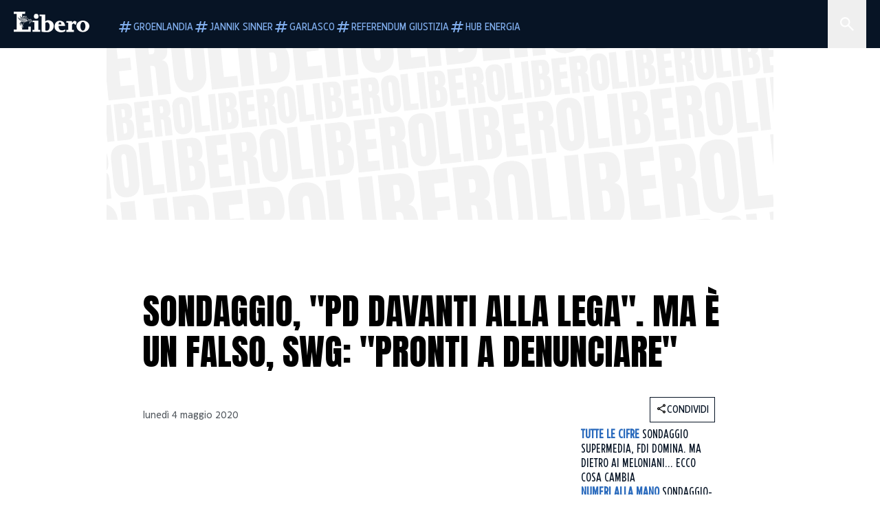

--- FILE ---
content_type: text/html; charset=utf-8
request_url: https://www.liberoquotidiano.it/news/politica/22442324/sondaggio_swg_falso_centrodestra_cala_pd_supera_lega/
body_size: 127480
content:
<!DOCTYPE html><html lang="it" dir="it"><head><meta charSet="utf-8"/><meta name="viewport" content="width=device-width, initial-scale=1"/><link rel="preload" as="image" href="https://sb.scorecardresearch.com/p?c1=2&amp;c2=28139775&amp;cs_fpid=1605266069802_50777152&amp;cs_fpit=c&amp;cs_fpdm=39642313001&amp;cs_fpdt=01&amp;cv=4.0.0&amp;cj=1"/><link rel="preload" as="image" href="https://asset.liberoquotidiano.it//_next/static/media/compresso.bfcde3b4.svg" fetchPriority="high"/><link rel="preload" as="image" href="https://asset.liberoquotidiano.it//_next/static/media/search-white.b9e92e12.svg"/><link rel="preload" as="image" href="https://asset.liberoquotidiano.it//_next/static/media/chevron-down-white.3b86bbe1.svg"/><link rel="preload" as="image" href="https://asset.liberoquotidiano.it//_next/static/media/default.4c2ec6e4.svg" fetchPriority="high"/><link rel="preload" as="image" href="https://asset.liberoquotidiano.it//_next/static/media/facebook-white.af434b8c.svg"/><link rel="preload" as="image" href="https://asset.liberoquotidiano.it//_next/static/media/x-white.a001118c.svg"/><link rel="preload" as="image" href="https://asset.liberoquotidiano.it//_next/static/media/instagram-white.4e240a4d.svg"/><link rel="preload" as="image" href="https://asset.liberoquotidiano.it//_next/static/media/tiktok-white.ab6eadb9.svg"/><link rel="preload" as="image" href="https://asset.liberoquotidiano.it//_next/static/media/whatsapp-white.6ff99fec.svg"/><link rel="preload" as="image" imageSrcSet="https://media.liberoquotidiano.it/ZGq65MA4UzC0fOMxn6cBFyJJA7f17fOz26Fm3FG5KjA/width:256/quality:90/aW1hZ2VzLzIwMjAvMDUvMDQvMTQwMzM1MzM3LTA3ZTI3YWY3LTdkMDAtNDI3ZS1iOTI1LWEwODUzNTQ2NWUyZS5qcGc.webp 256w, https://media.liberoquotidiano.it/dniAn96_MddEru_QanpqaEDtyCXDxjsyJPpxV0EhVrQ/width:384/quality:90/aW1hZ2VzLzIwMjAvMDUvMDQvMTQwMzM1MzM3LTA3ZTI3YWY3LTdkMDAtNDI3ZS1iOTI1LWEwODUzNTQ2NWUyZS5qcGc.webp 384w, https://media.liberoquotidiano.it/E78SCKH50xKofbDJ3V6dMXsfFd_6oAcLblp09WBXawk/width:640/quality:90/aW1hZ2VzLzIwMjAvMDUvMDQvMTQwMzM1MzM3LTA3ZTI3YWY3LTdkMDAtNDI3ZS1iOTI1LWEwODUzNTQ2NWUyZS5qcGc.webp 640w, https://media.liberoquotidiano.it/9u17VExzyX11ypbNAGARRPsdvVwbpg6poLD1yaxVOCY/width:750/quality:90/aW1hZ2VzLzIwMjAvMDUvMDQvMTQwMzM1MzM3LTA3ZTI3YWY3LTdkMDAtNDI3ZS1iOTI1LWEwODUzNTQ2NWUyZS5qcGc.webp 750w, https://media.liberoquotidiano.it/wa4LerBoaj5qqB4kRKpH4EPuQtFZNzFSSoh_yBL4L50/width:828/quality:90/aW1hZ2VzLzIwMjAvMDUvMDQvMTQwMzM1MzM3LTA3ZTI3YWY3LTdkMDAtNDI3ZS1iOTI1LWEwODUzNTQ2NWUyZS5qcGc.webp 828w, https://media.liberoquotidiano.it/H6U4xUoWDop2q5WkD9LWAio0NNKFuUvgEmXCeDIQt-s/width:1080/quality:90/aW1hZ2VzLzIwMjAvMDUvMDQvMTQwMzM1MzM3LTA3ZTI3YWY3LTdkMDAtNDI3ZS1iOTI1LWEwODUzNTQ2NWUyZS5qcGc.webp 1080w, https://media.liberoquotidiano.it/yDKvwjADHzXoLizi6rfwmVDyL142he6IBi8j5IDBObQ/width:1200/quality:90/aW1hZ2VzLzIwMjAvMDUvMDQvMTQwMzM1MzM3LTA3ZTI3YWY3LTdkMDAtNDI3ZS1iOTI1LWEwODUzNTQ2NWUyZS5qcGc.webp 1200w, https://media.liberoquotidiano.it/Vdhk7bBQRZClINhGdcUOdytwtUE_tLS0wso6P8SWzP4/width:1920/quality:90/aW1hZ2VzLzIwMjAvMDUvMDQvMTQwMzM1MzM3LTA3ZTI3YWY3LTdkMDAtNDI3ZS1iOTI1LWEwODUzNTQ2NWUyZS5qcGc.webp 1920w, https://media.liberoquotidiano.it/PuzYkEOaiV4NexQh4Rym6VCZMWnt7NAhMN1F1nxCLn8/width:2048/quality:90/aW1hZ2VzLzIwMjAvMDUvMDQvMTQwMzM1MzM3LTA3ZTI3YWY3LTdkMDAtNDI3ZS1iOTI1LWEwODUzNTQ2NWUyZS5qcGc.webp 2048w, https://media.liberoquotidiano.it/H51IqtXVAL442skK2mYClPYOhgoHK-FKWcnt7RBQHQU/width:3840/quality:90/aW1hZ2VzLzIwMjAvMDUvMDQvMTQwMzM1MzM3LTA3ZTI3YWY3LTdkMDAtNDI3ZS1iOTI1LWEwODUzNTQ2NWUyZS5qcGc.webp 3840w" imageSizes="(max-width: 768px) 50vw, (max-width: 1200px) 50vw, 33vw" fetchPriority="high"/><link rel="stylesheet" href="https://asset.liberoquotidiano.it/_next/static/css/ae4f4ecdb70c09d9.css" data-precedence="next"/><link rel="stylesheet" href="https://asset.liberoquotidiano.it/_next/static/css/e75caec51c4b3c22.css" data-precedence="next"/><link rel="stylesheet" href="https://asset.liberoquotidiano.it/_next/static/css/f4820b8c5761e275.css" data-precedence="next"/><link rel="stylesheet" href="https://asset.liberoquotidiano.it/_next/static/css/2345f3420ec14ded.css" data-precedence="next"/><link rel="stylesheet" href="https://asset.liberoquotidiano.it/_next/static/css/2abecabca76aba00.css" data-precedence="next"/><link rel="preload" as="script" fetchPriority="low" href="https://asset.liberoquotidiano.it/_next/static/chunks/webpack-e4e271677483713f.js"/><script src="https://asset.liberoquotidiano.it/_next/static/chunks/fd9d1056-48a4dbaba7c4823d.js" async=""></script><script src="https://asset.liberoquotidiano.it/_next/static/chunks/7023-55d44a0395af2198.js" async=""></script><script src="https://asset.liberoquotidiano.it/_next/static/chunks/main-app-55bbd77d79f9187f.js" async=""></script><script src="https://asset.liberoquotidiano.it/_next/static/chunks/aaea2bcf-45c601d73a123aa1.js" async=""></script><script src="https://asset.liberoquotidiano.it/_next/static/chunks/3600-90d14117b7c6519c.js" async=""></script><script src="https://asset.liberoquotidiano.it/_next/static/chunks/6535-417d720af7027481.js" async=""></script><script src="https://asset.liberoquotidiano.it/_next/static/chunks/9146-79485936757b55ee.js" async=""></script><script src="https://asset.liberoquotidiano.it/_next/static/chunks/3256-65678fbdc1826102.js" async=""></script><script src="https://asset.liberoquotidiano.it/_next/static/chunks/4435-fb098df465e9ab3e.js" async=""></script><script src="https://asset.liberoquotidiano.it/_next/static/chunks/7740-589d078c29bd2fcf.js" async=""></script><script src="https://asset.liberoquotidiano.it/_next/static/chunks/app/(web)/layout-b3bdfef71603bb94.js" async=""></script><script src="https://asset.liberoquotidiano.it/_next/static/chunks/f8e4659f-15e8ec8dd0679ab4.js" async=""></script><script src="https://asset.liberoquotidiano.it/_next/static/chunks/3841-73684c932f00735d.js" async=""></script><script src="https://asset.liberoquotidiano.it/_next/static/chunks/7201-f50917288ca20a62.js" async=""></script><script src="https://asset.liberoquotidiano.it/_next/static/chunks/1394-4adc302cef716877.js" async=""></script><script src="https://asset.liberoquotidiano.it/_next/static/chunks/437-87ba564b599b308c.js" async=""></script><script src="https://asset.liberoquotidiano.it/_next/static/chunks/9356-ccbda818f0894efd.js" async=""></script><script src="https://asset.liberoquotidiano.it/_next/static/chunks/app/(web)/article/%5BcontentType%5D/%5Bcategory%5D/%5Bid%5D/%5Bslug%5D/page-40da2bcb51825148.js" async=""></script><script src="https://asset.liberoquotidiano.it/_next/static/chunks/app/(web)/error-a07cf31ed1af0096.js" async=""></script><script src="https://asset.liberoquotidiano.it/_next/static/chunks/app/(web)/not-found-7803007401e4cd50.js" async=""></script><link rel="preload" href="https://assets.evolutionadv.it/liberoquotidiano_it/liberoquotidiano_it.new.js" as="script"/><link rel="preload" href="https://www.googletagmanager.com/gtag/js?id=G-TQZLS6WGF1" as="script"/><link rel="preload" as="image" href="https://asset.liberoquotidiano.it//_next/static/media/youtube-white.bc12c60a.svg"/><link rel="preload" href="https://platform.twitter.com/widgets.js" as="script"/><link rel="preload" as="image" href="https://asset.liberoquotidiano.it//_next/static/media/chevron-right.aa53c09d.svg"/><link rel="amphtml" href="https://www.liberoquotidiano.it/news/politica/22442324/sondaggio_swg_falso_centrodestra_cala_pd_supera_lega.amp"/><link rel="preload" as="style" href="/_next/static/css/2345f3420ec14ded.css"/><link rel="preload" as="style" href="/_next/static/css/2abecabca76aba00.css"/><link rel="preload" as="style" href="/_next/static/css/ae4f4ecdb70c09d9.css"/><link rel="preload" as="style" href="/_next/static/css/e75caec51c4b3c22.css"/><link rel="preload" as="style" href="/_next/static/css/f4820b8c5761e275.css"/><meta property="fb:app_id" content="3352039294849955"/><meta property="fb:pages" content="188776981163133"/><link rel="preconnect" href="https://asset.liberoquotidiano.it/"/><link rel="preconnect" href="https://fonts.googleapis.com"/><link rel="preconnect" href="https://fonts.gstatic.com" crossorigin="anonymous"/><link rel="preload" href="/styles/homepage.css" as="style"/><title>Sondaggio, &quot;Pd davanti alla Lega&quot;. Ma è un falso, Swg: &quot;Pronti a denunciare&quot; | Libero Quotidiano.it</title><meta name="description" content="Swg su tutte le furie. L&#x27;istituto che fornisce il sondaggio del lunedì sera a
Enrico Mentana si dissocia da quanto sta circolando in..."/><meta name="keywords" content="swg, enrico mentana, sondaggio"/><meta name="publisher" content="LiberoQuotidiano"/><meta name="robots" content="index, follow, max-video-preview:-1, max-image-preview:large, max-snippet:-1"/><link rel="canonical" href="https://www.liberoquotidiano.it/news/politica/22442324/sondaggio_swg_falso_centrodestra_cala_pd_supera_lega/"/><meta property="og:title" content="Sondaggio, &quot;Pd davanti alla Lega&quot;. Ma è un falso, Swg: &quot;Pronti a denunciare&quot; | Libero Quotidiano.it"/><meta property="og:description" content="Swg su tutte le furie. L&#x27;istituto che fornisce il sondaggio del lunedì sera a
Enrico Mentana si dissocia da quanto sta circolando in..."/><meta property="og:url" content="https://www.liberoquotidiano.it/news/politica/22442324/sondaggio_swg_falso_centrodestra_cala_pd_supera_lega/"/><meta property="og:site_name" content="Libero Quotidiano"/><meta property="og:locale" content="it-IT"/><meta property="og:image" content="https://img2.liberoquotidiano.it/images/2020/05/04/134103481-7c046144-4d81-4130-8f10-4be6270b98e2.jpg"/><meta property="og:image:width" content="1200"/><meta property="og:image:height" content="630"/><meta name="twitter:card" content="summary"/><meta name="twitter:site" content="@libero_official"/><meta name="twitter:creator" content="@libero_official"/><meta name="twitter:title" content="Sondaggio, &quot;Pd davanti alla Lega&quot;. Ma è un falso, Swg: &quot;Pronti a denunciare&quot; | Libero Quotidiano.it"/><meta name="twitter:description" content="Swg su tutte le furie. L&#x27;istituto che fornisce il sondaggio del lunedì sera a
Enrico Mentana si dissocia da quanto sta circolando in..."/><meta name="twitter:image" content="https://img2.liberoquotidiano.it/images/2020/05/04/134103481-7c046144-4d81-4130-8f10-4be6270b98e2.jpg"/><meta name="twitter:image:width" content="1200"/><meta name="twitter:image:height" content="630"/><link rel="icon" href="/assets/ico/libero.ico"/><meta name="next-size-adjust"/><style id="critical">*,:after,:before{--tw-border-spacing-x:0;--tw-border-spacing-y:0;--tw-translate-x:0;--tw-translate-y:0;--tw-rotate:0;--tw-skew-x:0;--tw-skew-y:0;--tw-scale-x:1;--tw-scale-y:1;--tw-pan-x: ;--tw-pan-y: ;--tw-pinch-zoom: ;--tw-scroll-snap-strictness:proximity;--tw-gradient-from-position: ;--tw-gradient-via-position: ;--tw-gradient-to-position: ;--tw-ordinal: ;--tw-slashed-zero: ;--tw-numeric-figure: ;--tw-numeric-spacing: ;--tw-numeric-fraction: ;--tw-ring-inset: ;--tw-ring-offset-width:0px;--tw-ring-offset-color:#fff;--tw-ring-color:rgba(43,107,189,.5);--tw-ring-offset-shadow:0 0 #0000;--tw-ring-shadow:0 0 #0000;--tw-shadow:0 0 #0000;--tw-shadow-colored:0 0 #0000;--tw-blur: ;--tw-brightness: ;--tw-contrast: ;--tw-grayscale: ;--tw-hue-rotate: ;--tw-invert: ;--tw-saturate: ;--tw-sepia: ;--tw-drop-shadow: ;--tw-backdrop-blur: ;--tw-backdrop-brightness: ;--tw-backdrop-contrast: ;--tw-backdrop-grayscale: ;--tw-backdrop-hue-rotate: ;--tw-backdrop-invert: ;--tw-backdrop-opacity: ;--tw-backdrop-saturate: ;--tw-backdrop-sepia: ;--tw-contain-size: ;--tw-contain-layout: ;--tw-contain-paint: ;--tw-contain-style: }::backdrop{--tw-border-spacing-x:0;--tw-border-spacing-y:0;--tw-translate-x:0;--tw-translate-y:0;--tw-rotate:0;--tw-skew-x:0;--tw-skew-y:0;--tw-scale-x:1;--tw-scale-y:1;--tw-pan-x: ;--tw-pan-y: ;--tw-pinch-zoom: ;--tw-scroll-snap-strictness:proximity;--tw-gradient-from-position: ;--tw-gradient-via-position: ;--tw-gradient-to-position: ;--tw-ordinal: ;--tw-slashed-zero: ;--tw-numeric-figure: ;--tw-numeric-spacing: ;--tw-numeric-fraction: ;--tw-ring-inset: ;--tw-ring-offset-width:0px;--tw-ring-offset-color:#fff;--tw-ring-color:rgba(43,107,189,.5);--tw-ring-offset-shadow:0 0 #0000;--tw-ring-shadow:0 0 #0000;--tw-shadow:0 0 #0000;--tw-shadow-colored:0 0 #0000;--tw-blur: ;--tw-brightness: ;--tw-contrast: ;--tw-grayscale: ;--tw-hue-rotate: ;--tw-invert: ;--tw-saturate: ;--tw-sepia: ;--tw-drop-shadow: ;--tw-backdrop-blur: ;--tw-backdrop-brightness: ;--tw-backdrop-contrast: ;--tw-backdrop-grayscale: ;--tw-backdrop-hue-rotate: ;--tw-backdrop-invert: ;--tw-backdrop-opacity: ;--tw-backdrop-saturate: ;--tw-backdrop-sepia: ;--tw-contain-size: ;--tw-contain-layout: ;--tw-contain-paint: ;--tw-contain-style: }/*! tailwindcss v3.4.13 | MIT License | https://tailwindcss.com*/*,:after,:before{box-sizing:border-box;border:0 solid}:after,:before{--tw-content:""}:host,html{line-height:1.5;-webkit-text-size-adjust:100%;-moz-tab-size:4;-o-tab-size:4;tab-size:4;font-family:ui-sans-serif,system-ui,sans-serif,Apple Color Emoji,Segoe UI Emoji,Segoe UI Symbol,Noto Color Emoji;font-feature-settings:normal;font-variation-settings:normal;-webkit-tap-highlight-color:transparent}body{margin:0;line-height:inherit}hr{height:0;color:inherit;border-top-width:1px}abbr:where([title]){-webkit-text-decoration:underline dotted;text-decoration:underline dotted}h1,h2,h3,h4,h5,h6{font-size:inherit;font-weight:inherit}a{color:inherit;text-decoration:inherit}b,strong{font-weight:bolder}code,kbd,pre,samp{font-family:ui-monospace,SFMono-Regular,Menlo,Monaco,Consolas,Liberation Mono,Courier New,monospace;font-feature-settings:normal;font-variation-settings:normal;font-size:1em}small{font-size:80%}sub,sup{font-size:75%;line-height:0;position:relative;vertical-align:baseline}sub{bottom:-.25em}sup{top:-.5em}table{text-indent:0;border-color:inherit;border-collapse:collapse}button,input,optgroup,select,textarea{font-family:inherit;font-feature-settings:inherit;font-variation-settings:inherit;font-size:100%;font-weight:inherit;line-height:inherit;letter-spacing:inherit;color:inherit;margin:0;padding:0}button,select{text-transform:none}button,input:where([type=button]),input:where([type=reset]),input:where([type=submit]){-webkit-appearance:button;background-color:transparent;background-image:none}:-moz-focusring{outline:auto}:-moz-ui-invalid{box-shadow:none}progress{vertical-align:baseline}::-webkit-inner-spin-button,::-webkit-outer-spin-button{height:auto}[type=search]{-webkit-appearance:textfield;outline-offset:-2px}::-webkit-search-decoration{-webkit-appearance:none}::-webkit-file-upload-button{-webkit-appearance:button;font:inherit}summary{display:list-item}blockquote,dd,dl,figure,h1,h2,h3,h4,h5,h6,hr,p,pre{margin:0}fieldset{margin:0}fieldset,legend{padding:0}menu,ol,ul{list-style:none;margin:0;padding:0}dialog{padding:0}textarea{resize:vertical}input::-moz-placeholder,textarea::-moz-placeholder{opacity:1;color:#9ca3af}input::placeholder,textarea::placeholder{opacity:1;color:#9ca3af}[role=button],button{cursor:pointer}:disabled{cursor:default}audio,canvas,embed,iframe,img,object,svg,video{display:block;vertical-align:middle}img,video{max-width:100%;height:auto}[hidden]{display:none}:root,[data-theme]{color:hsl(var(--nextui-foreground));background-color:hsl(var(--nextui-background))}input[type=number]::-webkit-inner-spin-button,input[type=number]::-webkit-outer-spin-button{-webkit-appearance:none;margin:0}.\!container{width:100%!important}.container{width:100%}@media (min-width:568px){.\!container{max-width:568px!important}.container{max-width:568px}}@media (min-width:768px){.\!container{max-width:768px!important}.container{max-width:768px}}@media (min-width:950px){.\!container{max-width:950px!important}.container{max-width:950px}}@media (min-width:1290px){.\!container{max-width:1290px!important}.container{max-width:1290px}}@media (min-width:1550px){.\!container{max-width:1550px!important}.container{max-width:1550px}}.sr-only{position:absolute;width:1px;height:1px;padding:0;margin:-1px;overflow:hidden;clip:rect(0,0,0,0);white-space:nowrap;border-width:0}.pointer-events-none{pointer-events:none}.invisible{visibility:hidden}.static{position:static}.\!fixed{position:fixed!important}.fixed{position:fixed}.absolute{position:absolute}.relative{position:relative}.sticky{position:sticky}.inset-0{inset:0}.inset-x-0{left:0;right:0}.bottom-0{bottom:0}.bottom-full{bottom:100%}.left-0{left:0}.left-0\.5{left:4px}.left-1\.5{left:12px}.left-1\/2{left:50%}.left-full{left:100%}.right-0{right:0}.right-2{right:16px}.right-3{right:24px}.top-0{top:0}.top-0\.5{top:4px}.top-1\.5{top:12px}.top-1\/2{top:50%}.top-2{top:16px}.top-3{top:24px}.top-6{top:48px}.top-\[-16px\]{top:-16px}.top-\[-21px\]{top:-21px}.top-\[-2px\]{top:-2px}.top-\[50\%\]{top:50%}.top-\[70px\]{top:70px}.top-full{top:100%}.z-0{z-index:0}.z-10{z-index:10}.z-20{z-index:20}.z-30{z-index:30}.z-50{z-index:50}.z-\[100\]{z-index:100}.m-0{margin:0}.m-auto{margin:auto}.mx-auto{margin-left:auto;margin-right:auto}.-mb-4{margin-bottom:-32px}.-mt-2{margin-top:-16px}.ml-0\.5{margin-left:4px}.ml-1{margin-left:8px}.ml-2{margin-left:16px}.ml-\[-16px\]{margin-left:-16px}.mt-2{margin-top:16px}.mt-3{margin-top:24px}.mt-6{margin-top:48px}.mt-\[70px\]{margin-top:70px}.\!box-border{box-sizing:border-box!important}.box-border{box-sizing:border-box}.line-clamp-1{-webkit-line-clamp:1}.line-clamp-1,.line-clamp-2{overflow:hidden;display:-webkit-box;-webkit-box-orient:vertical}.line-clamp-2{-webkit-line-clamp:2}.line-clamp-3{overflow:hidden;display:-webkit-box;-webkit-box-orient:vertical;-webkit-line-clamp:3}.\!block{display:block!important}.block{display:block}.\!inline-block{display:inline-block!important}.inline-block{display:inline-block}.\!inline{display:inline!important}.inline{display:inline}.flex{display:flex}.inline-flex{display:inline-flex}.table{display:table}.grid{display:grid}.contents{display:contents}.\!hidden{display:none!important}.hidden{display:none}.aspect-\[16\/9\]{aspect-ratio:16/9}.aspect-\[3\/1\]{aspect-ratio:3/1}.aspect-\[4\/3\]{aspect-ratio:4/3}.aspect-\[5\/2\]{aspect-ratio:5/2}.aspect-\[9\/16\]{aspect-ratio:9/16}.\!h-\[125px\]{height:125px!important}.\!h-\[280px\]{height:280px!important}.\!h-\[28px\]{height:28px!important}.\!h-auto{height:auto!important}.\!h-fit{height:-moz-fit-content!important;height:fit-content!important}.h-2{height:16px}.h-3{height:24px}.h-4{height:32px}.h-45{height:360px}.h-6{height:48px}.h-8{height:64px}.h-\[140px\]{height:140px}.h-\[324px\]{height:324px}.h-\[500px\]{height:500px}.h-\[50px\]{height:50px}.h-\[70px\]{height:70px}.h-fit{height:-moz-fit-content;height:fit-content}.h-full{height:100%}.h-screen{height:100vh}.max-h-0{max-height:0}.max-h-35{max-height:280px}.max-h-\[10000px\]{max-height:10000px}.\!min-h-\[30px\]{min-height:30px!important}.\!min-h-\[32px\]{min-height:32px!important}.\!min-h-fit{min-height:-moz-fit-content!important;min-height:fit-content!important}.\!min-h-max{min-height:-moz-max-content!important;min-height:max-content!important}.min-h-\[100px\]{min-height:100px}.min-h-\[112px\]{min-height:112px}.min-h-\[250px\]{min-height:250px}.min-h-\[31px\]{min-height:31px}.min-h-\[600px\]{min-height:600px}.min-h-\[90px\]{min-height:90px}.\!w-\[28px\]{width:28px!important}.\!w-\[300px\]{width:300px!important}.\!w-\[388px\]{width:388px!important}.\!w-\[auto\]{width:auto!important}.\!w-full{width:100%!important}.w-0{width:0}.w-2{width:16px}.w-2\/3{width:66.666667%}.w-3{width:24px}.w-4{width:32px}.w-70{width:560px}.w-\[100\%\]{width:100%}.w-\[168px\]{width:168px}.w-\[20\%\]{width:20%}.w-\[200px\]{width:200px}.w-\[30\%\]{width:30%}.w-\[300px\]{width:300px}.w-\[320px\]{width:320px}.w-\[360px\]{width:360px}.w-\[40\%\]{width:40%}.w-\[45\%\]{width:45%}.w-\[50\%\]{width:50%}.w-\[500px\]{width:500px}.w-\[55\%\]{width:55%}.w-\[700px\]{width:700px}.w-\[728px\]{width:728px}.w-\[88px\]{width:88px}.w-\[970px\]{width:970px}.w-auto{width:auto}.w-fit{width:-moz-fit-content;width:fit-content}.w-full{width:100%}.w-screen{width:100vw}.\!min-w-\[110px\]{min-width:110px!important}.\!min-w-fit{min-width:-moz-fit-content!important;min-width:fit-content!important}.\!min-w-max{min-width:-moz-max-content!important;min-width:max-content!important}.min-w-0{min-width:0}.min-w-\[30px\]{min-width:30px}.min-w-max{min-width:-moz-max-content;min-width:max-content}.\!max-w-\[1440px\]{max-width:1440px!important}.\!max-w-\[1920px\]{max-width:1920px!important}.max-w-\[174px\]{max-width:174px}.max-w-\[388px\]{max-width:388px}.max-w-\[496px\]{max-width:496px}.flex-1{flex:1 1 0%}.flex-shrink,.shrink{flex-shrink:1}.shrink-0{flex-shrink:0}.\!grow-0{flex-grow:0!important}.grow{flex-grow:1}.basis-full{flex-basis:100%}.-translate-x-1\/2{--tw-translate-x:-50%}.-translate-x-1\/2,.-translate-y-1\/2{transform:translate(var(--tw-translate-x),var(--tw-translate-y)) rotate(var(--tw-rotate)) skewX(var(--tw-skew-x)) skewY(var(--tw-skew-y)) scaleX(var(--tw-scale-x)) scaleY(var(--tw-scale-y))}.-translate-y-1\/2{--tw-translate-y:-50%}.scale-100{--tw-scale-x:1;--tw-scale-y:1}.scale-100,.scale-95{transform:translate(var(--tw-translate-x),var(--tw-translate-y)) rotate(var(--tw-rotate)) skewX(var(--tw-skew-x)) skewY(var(--tw-skew-y)) scaleX(var(--tw-scale-x)) scaleY(var(--tw-scale-y))}.scale-95{--tw-scale-x:.95;--tw-scale-y:.95}.transform{transform:translate(var(--tw-translate-x),var(--tw-translate-y)) rotate(var(--tw-rotate)) skewX(var(--tw-skew-x)) skewY(var(--tw-skew-y)) scaleX(var(--tw-scale-x)) scaleY(var(--tw-scale-y))}.cursor-\[inherit\]{cursor:inherit}.cursor-not-allowed{cursor:not-allowed}.cursor-pointer{cursor:pointer}.snap-x{scroll-snap-type:x var(--tw-scroll-snap-strictness)}.snap-mandatory{--tw-scroll-snap-strictness:mandatory}.snap-start{scroll-snap-align:start}.scroll-mt-10{scroll-margin-top:80px}.columns-1{-moz-columns:1;column-count:1}.grid-cols-1{grid-template-columns:repeat(1,minmax(0,1fr))}.grid-cols-2{grid-template-columns:repeat(2,minmax(0,1fr))}.flex-row{flex-direction:row}.\!flex-col{flex-direction:column!important}.flex-col{flex-direction:column}.\!flex-col-reverse{flex-direction:column-reverse!important}.flex-wrap{flex-wrap:wrap}.items-start{align-items:flex-start}.items-center{align-items:center}.items-baseline{align-items:baseline}.justify-center{justify-content:center}.justify-between{justify-content:space-between}.justify-around{justify-content:space-around}.\!gap-2{gap:16px!important}.gap-0\.5{gap:4px}.gap-1{gap:8px}.gap-1\.5{gap:12px}.gap-2{gap:16px}.gap-3{gap:24px}.gap-4{gap:32px}.gap-5{gap:40px}.gap-6{gap:48px}.gap-x-1{-moz-column-gap:8px;column-gap:8px}.self-start{align-self:flex-start}.self-center{align-self:center}.overflow-auto{overflow:auto}.overflow-hidden{overflow:hidden}.overflow-x-auto{overflow-x:auto}.overflow-y-auto{overflow-y:auto}.overflow-x-scroll{overflow-x:scroll}.scroll-smooth{scroll-behavior:smooth}.truncate{overflow:hidden;white-space:nowrap}.text-ellipsis,.truncate{text-overflow:ellipsis}.whitespace-nowrap{white-space:nowrap}.break-words{overflow-wrap:break-word}.rounded-12{border-radius:12px}.rounded-32{border-radius:32px}.rounded-4{border-radius:4px}.rounded-56{border-radius:56px}.rounded-8{border-radius:8px}.rounded-\[50\%\]{border-radius:50%}.rounded-full{border-radius:9999px}.rounded-none{border-radius:0}.border,.border-1{border-width:1px}.border-small{border-width:var(--nextui-border-width-small)}.border-y{border-top-width:1px}.border-b,.border-b-1,.border-y{border-bottom-width:1px}.border-b-2{border-bottom-width:2px}.border-l{border-left-width:1px}.border-r{border-right-width:1px}.border-t,.border-t-1{border-top-width:1px}.border-solid{border-style:solid}.border-\[\#A8A8A8\]{--tw-border-opacity:1;border-color:rgb(168 168 168/var(--tw-border-opacity))}.border-blue-50{--tw-border-opacity:1;border-color:rgb(242 249 255/var(--tw-border-opacity))}.border-blue-900{--tw-border-opacity:1;border-color:rgb(7 20 37/var(--tw-border-opacity))}.border-grey-100{--tw-border-opacity:1;border-color:rgb(233 234 236/var(--tw-border-opacity))}.border-grey-1000{--tw-border-opacity:1;border-color:rgb(0 0 0/var(--tw-border-opacity))}.border-grey-300{--tw-border-opacity:1;border-color:rgb(212 214 217/var(--tw-border-opacity))}.border-grey-400{--tw-border-opacity:1;border-color:rgb(152 157 165/var(--tw-border-opacity))}.border-teal-400{--tw-border-opacity:1;border-color:rgb(84 185 206/var(--tw-border-opacity))}.border-transparent{border-color:transparent}.border-y-grey-0{--tw-border-opacity:1;border-top-color:rgb(255 255 255/var(--tw-border-opacity));border-bottom-color:rgb(255 255 255/var(--tw-border-opacity))}.border-y-grey-300{--tw-border-opacity:1;border-top-color:rgb(212 214 217/var(--tw-border-opacity));border-bottom-color:rgb(212 214 217/var(--tw-border-opacity))}.border-b-grey-0{--tw-border-opacity:1;border-bottom-color:rgb(255 255 255/var(--tw-border-opacity))}.border-b-grey-300{--tw-border-opacity:1;border-bottom-color:rgb(212 214 217/var(--tw-border-opacity))}.border-l-grey-400{--tw-border-opacity:1;border-left-color:rgb(152 157 165/var(--tw-border-opacity))}.border-r-grey-400{--tw-border-opacity:1;border-right-color:rgb(152 157 165/var(--tw-border-opacity))}.border-t-blue-900{--tw-border-opacity:1;border-top-color:rgb(7 20 37/var(--tw-border-opacity))}.border-t-blue-950{--tw-border-opacity:1;border-top-color:rgb(3 6 13/var(--tw-border-opacity))}.border-t-grey-0{--tw-border-opacity:1;border-top-color:rgb(255 255 255/var(--tw-border-opacity))}.border-t-grey-300{--tw-border-opacity:1;border-top-color:rgb(212 214 217/var(--tw-border-opacity))}.border-t-grey-400{--tw-border-opacity:1;border-top-color:rgb(152 157 165/var(--tw-border-opacity))}.\!bg-blue-100{--tw-bg-opacity:1!important;background-color:rgb(215 234 255/var(--tw-bg-opacity))!important}.\!bg-grey-0{--tw-bg-opacity:1!important;background-color:rgb(255 255 255/var(--tw-bg-opacity))!important}.\!bg-transparent{background-color:transparent!important}.bg-\[\#ffc005\]{--tw-bg-opacity:1;background-color:rgb(255 192 5/var(--tw-bg-opacity))}.bg-amber-100{--tw-bg-opacity:1;background-color:rgb(239 206 196/var(--tw-bg-opacity))}.bg-amber-200{--tw-bg-opacity:1;background-color:rgb(222 155 133/var(--tw-bg-opacity))}.bg-amber-300{--tw-bg-opacity:1;background-color:rgb(209 108 77/var(--tw-bg-opacity))}.bg-amber-400{--tw-bg-opacity:1;background-color:rgb(170 72 43/var(--tw-bg-opacity))}.bg-amber-50{--tw-bg-opacity:1;background-color:rgb(247 231 225/var(--tw-bg-opacity))}.bg-amber-500{--tw-bg-opacity:1;background-color:rgb(111 47 27/var(--tw-bg-opacity))}.bg-amber-600{--tw-bg-opacity:1;background-color:rgb(89 37 22/var(--tw-bg-opacity))}.bg-amber-700{--tw-bg-opacity:1;background-color:rgb(68 29 16/var(--tw-bg-opacity))}.bg-amber-800{--tw-bg-opacity:1;background-color:rgb(44 19 10/var(--tw-bg-opacity))}.bg-amber-900{--tw-bg-opacity:1;background-color:rgb(24 10 5/var(--tw-bg-opacity))}.bg-amber-950{--tw-bg-opacity:1;background-color:rgb(12 5 2/var(--tw-bg-opacity))}.bg-blue-100{--tw-bg-opacity:1;background-color:rgb(215 234 255/var(--tw-bg-opacity))}.bg-blue-200{--tw-bg-opacity:1;background-color:rgb(176 208 252/var(--tw-bg-opacity))}.bg-blue-300{--tw-bg-opacity:1;background-color:rgb(130 176 240/var(--tw-bg-opacity))}.bg-blue-400{--tw-bg-opacity:1;background-color:rgb(77 135 213/var(--tw-bg-opacity))}.bg-blue-50{--tw-bg-opacity:1;background-color:rgb(242 249 255/var(--tw-bg-opacity))}.bg-blue-500{--tw-bg-opacity:1;background-color:rgb(43 107 189/var(--tw-bg-opacity))}.bg-blue-600{--tw-bg-opacity:1;background-color:rgb(21 81 154/var(--tw-bg-opacity))}.bg-blue-700{--tw-bg-opacity:1;background-color:rgb(13 57 111/var(--tw-bg-opacity))}.bg-blue-800{--tw-bg-opacity:1;background-color:rgb(9 41 82/var(--tw-bg-opacity))}.bg-blue-900{--tw-bg-opacity:1;background-color:rgb(7 20 37/var(--tw-bg-opacity))}.bg-blue-950{--tw-bg-opacity:1;background-color:rgb(3 6 13/var(--tw-bg-opacity))}.bg-green-100{--tw-bg-opacity:1;background-color:rgb(198 228 200/var(--tw-bg-opacity))}.bg-green-200{--tw-bg-opacity:1;background-color:rgb(153 205 158/var(--tw-bg-opacity))}.bg-green-300{--tw-bg-opacity:1;background-color:rgb(103 183 113/var(--tw-bg-opacity))}.bg-green-400{--tw-bg-opacity:1;background-color:rgb(44 159 70/var(--tw-bg-opacity))}.bg-green-50{--tw-bg-opacity:1;background-color:rgb(238 253 239/var(--tw-bg-opacity))}.bg-green-500{--tw-bg-opacity:1;background-color:rgb(0 133 32/var(--tw-bg-opacity))}.bg-green-600{--tw-bg-opacity:1;background-color:rgb(0 103 15/var(--tw-bg-opacity))}.bg-green-700{--tw-bg-opacity:1;background-color:rgb(0 74 7/var(--tw-bg-opacity))}.bg-green-800{--tw-bg-opacity:1;background-color:rgb(0 46 6/var(--tw-bg-opacity))}.bg-green-900{--tw-bg-opacity:1;background-color:rgb(0 21 3/var(--tw-bg-opacity))}.bg-green-950{--tw-bg-opacity:1;background-color:rgb(0 3 0/var(--tw-bg-opacity))}.bg-grey-0{--tw-bg-opacity:1;background-color:rgb(255 255 255/var(--tw-bg-opacity))}.bg-grey-100{--tw-bg-opacity:1;background-color:rgb(233 234 236/var(--tw-bg-opacity))}.bg-grey-1000{--tw-bg-opacity:1;background-color:rgb(0 0 0/var(--tw-bg-opacity))}.bg-grey-300{--tw-bg-opacity:1;background-color:rgb(212 214 217/var(--tw-bg-opacity))}.bg-grey-400{--tw-bg-opacity:1;background-color:rgb(152 157 165/var(--tw-bg-opacity))}.bg-grey-50{--tw-bg-opacity:1;background-color:rgb(244 245 246/var(--tw-bg-opacity))}.bg-grey-500{--tw-bg-opacity:1;background-color:rgb(108 115 124/var(--tw-bg-opacity))}.bg-grey-600{--tw-bg-opacity:1;background-color:rgb(95 101 109/var(--tw-bg-opacity))}.bg-grey-700{--tw-bg-opacity:1;background-color:rgb(83 89 95/var(--tw-bg-opacity))}.bg-grey-800{--tw-bg-opacity:1;background-color:rgb(72 76 81/var(--tw-bg-opacity))}.bg-grey-900{--tw-bg-opacity:1;background-color:rgb(46 48 52/var(--tw-bg-opacity))}.bg-grey-950{--tw-bg-opacity:1;background-color:rgb(36 38 41/var(--tw-bg-opacity))}.bg-primary-800{--tw-bg-opacity:1;background-color:hsl(var(--nextui-primary-800)/var(--nextui-primary-800-opacity,var(--tw-bg-opacity)))}.bg-red-100{--tw-bg-opacity:1;background-color:rgb(250 207 202/var(--tw-bg-opacity))}.bg-red-200{--tw-bg-opacity:1;background-color:rgb(240 169 160/var(--tw-bg-opacity))}.bg-red-300{--tw-bg-opacity:1;background-color:rgb(230 128 118/var(--tw-bg-opacity))}.bg-red-400{--tw-bg-opacity:1;background-color:rgb(214 87 78/var(--tw-bg-opacity))}.bg-red-50{--tw-bg-opacity:1;background-color:rgb(255 244 242/var(--tw-bg-opacity))}.bg-red-500{--tw-bg-opacity:1;background-color:rgb(188 50 46/var(--tw-bg-opacity))}.bg-red-600{--tw-bg-opacity:1;background-color:rgb(152 25 25/var(--tw-bg-opacity))}.bg-red-700{--tw-bg-opacity:1;background-color:rgb(110 17 16/var(--tw-bg-opacity))}.bg-red-800{--tw-bg-opacity:1;background-color:rgb(69 13 11/var(--tw-bg-opacity))}.bg-red-900{--tw-bg-opacity:1;background-color:rgb(33 5 4/var(--tw-bg-opacity))}.bg-red-950{--tw-bg-opacity:1;background-color:rgb(5 1 0/var(--tw-bg-opacity))}.bg-teal-100{--tw-bg-opacity:1;background-color:rgb(193 245 253/var(--tw-bg-opacity))}.bg-teal-200{--tw-bg-opacity:1;background-color:rgb(143 237 252/var(--tw-bg-opacity))}.bg-teal-300{--tw-bg-opacity:1;background-color:rgb(110 230 252/var(--tw-bg-opacity))}.bg-teal-400{--tw-bg-opacity:1;background-color:rgb(84 185 206/var(--tw-bg-opacity))}.bg-teal-50{--tw-bg-opacity:1;background-color:rgb(225 250 254/var(--tw-bg-opacity))}.bg-teal-500{--tw-bg-opacity:1;background-color:rgb(53 121 134/var(--tw-bg-opacity))}.bg-teal-600{--tw-bg-opacity:1;background-color:rgb(40 94 105/var(--tw-bg-opacity))}.bg-teal-700{--tw-bg-opacity:1;background-color:rgb(28 72 81/var(--tw-bg-opacity))}.bg-teal-800{--tw-bg-opacity:1;background-color:rgb(17 49 55/var(--tw-bg-opacity))}.bg-teal-900{--tw-bg-opacity:1;background-color:rgb(5 22 25/var(--tw-bg-opacity))}.bg-teal-950{--tw-bg-opacity:1;background-color:rgb(3 14 15/var(--tw-bg-opacity))}.bg-transparent{background-color:transparent}.bg-yellow-100{--tw-bg-opacity:1;background-color:rgb(245 232 204/var(--tw-bg-opacity))}.bg-yellow-200{--tw-bg-opacity:1;background-color:rgb(236 209 155/var(--tw-bg-opacity))}.bg-yellow-300{--tw-bg-opacity:1;background-color:rgb(226 186 107/var(--tw-bg-opacity))}.bg-yellow-400{--tw-bg-opacity:1;background-color:rgb(216 164 68/var(--tw-bg-opacity))}.bg-yellow-50{--tw-bg-opacity:1;background-color:rgb(250 243 230/var(--tw-bg-opacity))}.bg-yellow-500{--tw-bg-opacity:1;background-color:rgb(174 129 50/var(--tw-bg-opacity))}.bg-yellow-600{--tw-bg-opacity:1;background-color:rgb(137 102 39/var(--tw-bg-opacity))}.bg-yellow-700{--tw-bg-opacity:1;background-color:rgb(103 76 28/var(--tw-bg-opacity))}.bg-yellow-800{--tw-bg-opacity:1;background-color:rgb(69 51 18/var(--tw-bg-opacity))}.bg-yellow-900{--tw-bg-opacity:1;background-color:rgb(34 25 8/var(--tw-bg-opacity))}.bg-yellow-950{--tw-bg-opacity:1;background-color:rgb(17 13 3/var(--tw-bg-opacity))}.bg-opacity-70{--tw-bg-opacity:0.7}.bg-opacity-80{--tw-bg-opacity:0.8}.bg-gradient-to-b{background-image:linear-gradient(to bottom,var(--tw-gradient-stops))}.from-\[rgba\(7\2c 20\2c 37\2c 0\)\]{--tw-gradient-from:rgba(7,20,37,0) var(--tw-gradient-from-position);--tw-gradient-to:rgba(7,20,37,0) var(--tw-gradient-to-position);--tw-gradient-stops:var(--tw-gradient-from),var(--tw-gradient-to)}.via-\[rgba\(7\2c 20\2c 37\2c 0\)\]{--tw-gradient-to:rgba(7,20,37,0) var(--tw-gradient-to-position);--tw-gradient-stops:var(--tw-gradient-from),rgba(7,20,37,0) var(--tw-gradient-via-position),var(--tw-gradient-to)}.to-\[rgba\(7\2c 20\2c 37\2c 0\.95\)\]{--tw-gradient-to:rgba(7,20,37,.95) var(--tw-gradient-to-position)}.to-50\%{--tw-gradient-to-position:50%}.to-75\%{--tw-gradient-to-position:75%}.\!decoration-clone{-webkit-box-decoration-break:clone!important;box-decoration-break:clone!important}.box-decoration-clone{-webkit-box-decoration-break:clone;box-decoration-break:clone}.\!fill-blue-200{fill:#b0d0fc!important}.\!fill-blue-800{fill:#092952!important}.fill-blue-100{fill:#d7eaff}.fill-blue-300{fill:#82b0f0}.fill-blue-50{fill:#f2f9ff}.fill-blue-500{fill:#2b6bbd}.fill-blue-700{fill:#0d396f}.fill-blue-900{fill:#071425}.fill-blue-950{fill:#03060d}.fill-green-500{fill:#008520}.fill-grey-0{fill:#fff}.fill-grey-1000{fill:#000}.fill-grey-700{fill:#53595f}.fill-red-500{fill:#bc322e}.object-cover{-o-object-fit:cover;object-fit:cover}.object-center{-o-object-position:center;object-position:center}.object-top{-o-object-position:top;object-position:top}.\!p-0{padding:0!important}.p-0{padding:0}.p-0\.5{padding:4px}.p-1{padding:8px}.p-1\.5{padding:12px}.p-10{padding:80px}.p-2{padding:16px}.p-3{padding:24px}.p-4{padding:32px}.p-5{padding:40px}.p-6{padding:48px}.p-8{padding:64px}.px-0{padding-left:0;padding-right:0}.px-0\.5{padding-left:4px;padding-right:4px}.px-1{padding-left:8px;padding-right:8px}.px-1\.5{padding-left:12px;padding-right:12px}.px-2{padding-left:16px;padding-right:16px}.px-4{padding-left:32px;padding-right:32px}.py-0{padding-top:0;padding-bottom:0}.py-0\.5{padding-top:4px;padding-bottom:4px}.py-1{padding-top:8px;padding-bottom:8px}.py-1\.5{padding-top:12px;padding-bottom:12px}.py-2{padding-top:16px;padding-bottom:16px}.py-3{padding-top:24px;padding-bottom:24px}.py-4{padding-top:32px;padding-bottom:32px}.py-9{padding-top:72px;padding-bottom:72px}.py-\[14px\]{padding-top:14px;padding-bottom:14px}.py-\[19px\]{padding-top:19px;padding-bottom:19px}.\!pb-1{padding-bottom:8px!important}.\!pl-0{padding-left:0!important}.\!pr-0{padding-right:0!important}.\!pt-0{padding-top:0!important}.pb-0{padding-bottom:0}.pb-0\.5{padding-bottom:4px}.pb-1{padding-bottom:8px}.pb-2{padding-bottom:16px}.pb-3{padding-bottom:24px}.pb-4{padding-bottom:32px}.pb-6{padding-bottom:48px}.pb-\[177\.78\%\]{padding-bottom:177.78%}.pb-\[2px\]{padding-bottom:2px}.pb-\[33\.33\%\]{padding-bottom:33.33%}.pb-\[56\.25\%\]{padding-bottom:56.25%}.pl-2{padding-left:16px}.pl-\[4px\]{padding-left:4px}.pr-0{padding-right:0}.pr-1{padding-right:8px}.pr-1\.5{padding-right:12px}.pr-2{padding-right:16px}.pr-4{padding-right:32px}.pr-\[4px\]{padding-right:4px}.pt-1{padding-top:8px}.pt-2{padding-top:16px}.pt-3{padding-top:24px}.pt-4{padding-top:32px}.pt-6{padding-top:48px}.pt-\[2px\]{padding-top:2px}.pt-\[48px\]{padding-top:48px}.pt-\[4px\]{padding-top:4px}.pt-\[75\%\]{padding-top:75%}.text-left{text-align:left}.text-center{text-align:center}.align-middle{vertical-align:middle}.font-anton{font-family:var(--font-anton),Impact,sans-serif}.font-eastman-var{font-family:var(--font-eastman-var)}.font-roboto-flex{font-family:var(--font-roboto-flex)}.\!text-\[14px\]{font-size:14px!important}.\!text-\[16px\]{font-size:16px!important}.\!text-\[18px\]{font-size:18px!important}.\!text-\[20px\]{font-size:20px!important}.\!text-\[30px\]{font-size:30px!important}.\!text-\[44px\]{font-size:44px!important}.\!text-\[61px\]{font-size:61px!important}.\!text-body-m-bold-mobile{font-size:14px!important;line-height:140%!important;font-weight:700!important}.\!text-display-s-desktop{font-size:52px!important;line-height:115%!important;font-weight:400!important}.text-\[14px\]{font-size:14px}.text-\[16px\]{font-size:16px}.text-\[20px\]{font-size:20px}.text-\[24px\]{font-size:24px}.text-\[58px\]{font-size:58px}.text-body-l-bold-mobile{font-size:16px;line-height:140%;font-weight:700}.text-body-l-regular-mobile{font-size:20px;line-height:140%;font-weight:400}.text-body-m-bold-mobile{font-size:14px;line-height:140%;font-weight:700}.text-body-m-regular-mobile{font-size:14px;line-height:140%;font-weight:400}.text-body-s-bold-mobile{font-size:12px;line-height:140%;font-weight:700}.text-body-s-regular-mobile{font-size:12px;line-height:140%;font-weight:400}.text-body-xl-bold-mobile{font-size:20px;line-height:140%;font-weight:700}.text-body-xl-regular-mobile{font-size:20px;line-height:140%;font-weight:400}.text-body-xs-bold-mobile{font-size:10px;line-height:140%;font-weight:700}.text-button-l{font-size:20px}.text-button-l,.text-button-m{line-height:120%;font-weight:450}.text-button-m{font-size:18px}.text-button-s{font-size:16px}.text-button-s,.text-button-xs{line-height:120%;font-weight:450}.text-button-xs{font-size:14px}.text-caption-m-bold-mobile{font-size:14px;line-height:140%;letter-spacing:.4%;font-weight:650}.text-caption-m-regular-mobile{font-size:14px;line-height:140%;letter-spacing:.4%;font-weight:450}.text-caption-s-bold-mobile{font-size:12px;line-height:140%;letter-spacing:.4%;font-weight:650}.text-caption-s-regular-mobile{font-size:12px;line-height:140%;letter-spacing:.4%;font-weight:350}.text-caption-xs-bold-mobile{font-size:12px;line-height:140%;letter-spacing:.4%;font-weight:650}.text-caption-xs-regular-desktop{font-size:12px;line-height:140%;letter-spacing:.4%;font-weight:350}.text-display-l-mobile{font-size:58px;line-height:110%;font-weight:400}.text-display-m-mobile{font-size:44px;line-height:110%;font-weight:400}.text-display-s-mobile{font-size:30px;line-height:110%;font-weight:400}.text-display-xl-mobile{font-size:72px;line-height:110%;font-weight:400}.text-heading-l-bold-mobile{font-size:26px;line-height:120%;font-weight:650}.text-heading-l-regular-mobile{font-size:26px;line-height:120%;font-weight:400}.text-heading-m-bold-mobile{font-size:16px;line-height:120%;font-weight:650}.text-heading-m-regular-mobile{font-size:16px;line-height:120%;font-weight:400}.text-heading-s-bold-mobile{font-size:14px;line-height:120%;font-weight:650}.text-heading-s-regular-mobile{font-size:14px;line-height:120%;font-weight:400}.text-label-l-mobile{font-size:18px}.text-label-l-mobile,.text-label-m-mobile{line-height:120%;letter-spacing:.4%;font-weight:550}.text-label-m-mobile{font-size:16px}.text-label-s-mobile{font-size:14px}.text-label-s-mobile,.text-label-xs-mobile{line-height:120%;letter-spacing:.4%;font-weight:550}.text-label-xs-mobile{font-size:12px}.text-quote-m-mobile{font-size:24px;line-height:120%;font-weight:530}.font-\[600\]{font-weight:600}.font-bold{font-weight:700}.uppercase{text-transform:uppercase}.capitalize{text-transform:capitalize}.\!leading-\[140\%\]{line-height:140%!important}.\!leading-\[45px\]{line-height:45px!important}.\!leading-none{line-height:1!important}.leading-\[24px\]{line-height:24px}.\!text-blue-300{--tw-text-opacity:1!important;color:rgb(130 176 240/var(--tw-text-opacity))!important}.\!text-blue-500{--tw-text-opacity:1!important;color:rgb(43 107 189/var(--tw-text-opacity))!important}.\!text-blue-900{--tw-text-opacity:1!important;color:rgb(7 20 37/var(--tw-text-opacity))!important}.\!text-grey-0{--tw-text-opacity:1!important;color:rgb(255 255 255/var(--tw-text-opacity))!important}.\!text-grey-700{--tw-text-opacity:1!important;color:rgb(83 89 95/var(--tw-text-opacity))!important}.text-amber-500{--tw-text-opacity:1;color:rgb(111 47 27/var(--tw-text-opacity))}.text-blue-100{--tw-text-opacity:1;color:rgb(215 234 255/var(--tw-text-opacity))}.text-blue-200{--tw-text-opacity:1;color:rgb(176 208 252/var(--tw-text-opacity))}.text-blue-300{--tw-text-opacity:1;color:rgb(130 176 240/var(--tw-text-opacity))}.text-blue-50{--tw-text-opacity:1;color:rgb(242 249 255/var(--tw-text-opacity))}.text-blue-500{--tw-text-opacity:1;color:rgb(43 107 189/var(--tw-text-opacity))}.text-blue-800{--tw-text-opacity:1;color:rgb(9 41 82/var(--tw-text-opacity))}.text-blue-900{--tw-text-opacity:1;color:rgb(7 20 37/var(--tw-text-opacity))}.text-blue-950{--tw-text-opacity:1;color:rgb(3 6 13/var(--tw-text-opacity))}.text-green-500{--tw-text-opacity:1;color:rgb(0 133 32/var(--tw-text-opacity))}.text-grey-0{--tw-text-opacity:1;color:rgb(255 255 255/var(--tw-text-opacity))}.text-grey-1000{--tw-text-opacity:1;color:rgb(0 0 0/var(--tw-text-opacity))}.text-grey-50{--tw-text-opacity:1;color:rgb(244 245 246/var(--tw-text-opacity))}.text-grey-700{--tw-text-opacity:1;color:rgb(83 89 95/var(--tw-text-opacity))}.text-grey-800{--tw-text-opacity:1;color:rgb(72 76 81/var(--tw-text-opacity))}.text-grey-950{--tw-text-opacity:1;color:rgb(36 38 41/var(--tw-text-opacity))}.text-red-500{--tw-text-opacity:1;color:rgb(188 50 46/var(--tw-text-opacity))}.text-red-700{--tw-text-opacity:1;color:rgb(110 17 16/var(--tw-text-opacity))}.underline{text-decoration-line:underline}.\!decoration-blue-500{text-decoration-color:#2b6bbd!important}.decoration-blue-500{text-decoration-color:#2b6bbd}.decoration-blue-950{text-decoration-color:#03060d}.decoration-1{text-decoration-thickness:1px}.decoration-2{text-decoration-thickness:2px}.underline-offset-2{text-underline-offset:2px}.underline-offset-4{text-underline-offset:4px}.opacity-0{opacity:0}.opacity-100{opacity:1}.opacity-50{opacity:.5}.opacity-70{opacity:.7}.opacity-80{opacity:.8}.mix-blend-multiply{mix-blend-mode:multiply}.shadow-lg{--tw-shadow:0px 4px 16px 0px rgba(46,48,52,.25);--tw-shadow-colored:0px 4px 16px 0px var(--tw-shadow-color)}.shadow-lg,.shadow-md{box-shadow:var(--tw-ring-offset-shadow,0 0 #0000),var(--tw-ring-shadow,0 0 #0000),var(--tw-shadow)}.shadow-md{--tw-shadow:0px 4px 8px 0px rgba(46,48,52,.25);--tw-shadow-colored:0px 4px 8px 0px var(--tw-shadow-color)}.shadow-sm{--tw-shadow:0px 4px 4px 0px rgba(46,48,52,.25);--tw-shadow-colored:0px 4px 4px 0px var(--tw-shadow-color);box-shadow:var(--tw-ring-offset-shadow,0 0 #0000),var(--tw-ring-shadow,0 0 #0000),var(--tw-shadow)}.\!outline-none{outline:2px solid transparent!important;outline-offset:2px!important}.outline-none{outline:2px solid transparent;outline-offset:2px}.outline-2{outline-width:2px}.outline-offset-4{outline-offset:4px}.outline-offset-8{outline-offset:8px}.outline-blue-800{outline-color:#092952}.blur{--tw-blur:blur(8px)}.blur,.filter{filter:var(--tw-blur) var(--tw-brightness) var(--tw-contrast) var(--tw-grayscale) var(--tw-hue-rotate) var(--tw-invert) var(--tw-saturate) var(--tw-sepia) var(--tw-drop-shadow)}.transition{transition-property:color,background-color,border-color,text-decoration-color,fill,stroke,opacity,box-shadow,transform,filter,-webkit-backdrop-filter;transition-property:color,background-color,border-color,text-decoration-color,fill,stroke,opacity,box-shadow,transform,filter,backdrop-filter;transition-property:color,background-color,border-color,text-decoration-color,fill,stroke,opacity,box-shadow,transform,filter,backdrop-filter,-webkit-backdrop-filter;transition-timing-function:cubic-bezier(.4,0,.2,1);transition-duration:.25s}.transition-all{transition-property:all;transition-timing-function:cubic-bezier(.4,0,.2,1);transition-duration:.25s}.transition-opacity{transition-property:opacity;transition-timing-function:cubic-bezier(.4,0,.2,1);transition-duration:.25s}.delay-100{transition-delay:.1s}.duration-0{transition-duration:0ms}.duration-100{transition-duration:.1s}.duration-200{transition-duration:.2s}.duration-300{transition-duration:.3s}.duration-700{transition-duration:.7s}.ease-in{transition-timing-function:cubic-bezier(.4,0,1,1)}.ease-in-out{transition-timing-function:cubic-bezier(.4,0,.2,1)}.ease-out{transition-timing-function:cubic-bezier(0,0,.2,1)}.light,:root,[data-theme=light]{color-scheme:light;--nextui-background:0 0% 100%;--nextui-foreground:210 6.74% 34.9%;--nextui-divider:0 0% 6.67%;--nextui-divider-opacity:0.15;--nextui-focus:212.01999999999998 100% 46.67%;--nextui-overlay:0 0% 0%;--nextui-content1:0 0% 100%;--nextui-content1-foreground:201.81999999999994 24.44% 8.82%;--nextui-content2:240 4.76% 95.88%;--nextui-content2-foreground:240 3.7% 15.88%;--nextui-content3:240 5.88% 90%;--nextui-content3-foreground:240 5.26% 26.08%;--nextui-content4:240 4.88% 83.92%;--nextui-content4-foreground:240 5.2% 33.92%;--nextui-default-50:0 0% 98.04%;--nextui-default-100:240 4.76% 95.88%;--nextui-default-200:240 5.88% 90%;--nextui-default-300:240 4.88% 83.92%;--nextui-default-400:240 5.03% 64.9%;--nextui-default-500:240 3.83% 46.08%;--nextui-default-600:240 5.2% 33.92%;--nextui-default-700:240 5.26% 26.08%;--nextui-default-800:240 3.7% 15.88%;--nextui-default-900:240 5.88% 10%;--nextui-default-foreground:0 0% 0%;--nextui-default:240 4.88% 83.92%;--nextui-primary-50:212.5 92.31% 94.9%;--nextui-primary-100:211.84000000000003 92.45% 89.61%;--nextui-primary-200:211.84000000000003 92.45% 79.22%;--nextui-primary-300:212.24 92.45% 68.82%;--nextui-primary-400:212.14 92.45% 58.43%;--nextui-primary-500:212.01999999999998 100% 46.67%;--nextui-primary-600:212.14 100% 38.43%;--nextui-primary-700:212.24 100% 28.82%;--nextui-primary-800:211.84000000000003 100% 19.22%;--nextui-primary-900:211.84000000000003 100% 9.61%;--nextui-primary-foreground:0 0% 100%;--nextui-primary:212.01999999999998 100% 46.67%;--nextui-secondary-50:270 61.54% 94.9%;--nextui-secondary-100:270 59.26% 89.41%;--nextui-secondary-200:270 59.26% 78.82%;--nextui-secondary-300:270 59.26% 68.24%;--nextui-secondary-400:270 59.26% 57.65%;--nextui-secondary-500:270 66.67% 47.06%;--nextui-secondary-600:270 66.67% 37.65%;--nextui-secondary-700:270 66.67% 28.24%;--nextui-secondary-800:270 66.67% 18.82%;--nextui-secondary-900:270 66.67% 9.41%;--nextui-secondary-foreground:0 0% 100%;--nextui-secondary:270 66.67% 47.06%;--nextui-success:134.44 100% 26.08%;--nextui-warning:1.6899999999999977 60.68% 45.88%;--nextui-danger:38.23000000000002 55.36% 43.92%;--nextui-divider-weight:1px;--nextui-disabled-opacity:.5;--nextui-font-size-tiny:0.75rem;--nextui-font-size-small:0.875rem;--nextui-font-size-medium:1rem;--nextui-font-size-large:1.125rem;--nextui-line-height-tiny:1rem;--nextui-line-height-small:1.25rem;--nextui-line-height-medium:1.5rem;--nextui-line-height-large:1.75rem;--nextui-radius-small:8px;--nextui-radius-medium:12px;--nextui-radius-large:14px;--nextui-border-width-small:1px;--nextui-border-width-medium:2px;--nextui-border-width-large:3px;--nextui-box-shadow-small:0px 0px 5px 0px rgba(0,0,0,.02),0px 2px 10px 0px rgba(0,0,0,.06),0px 0px 1px 0px rgba(0,0,0,.3);--nextui-box-shadow-medium:0px 0px 15px 0px rgba(0,0,0,.03),0px 2px 30px 0px rgba(0,0,0,.08),0px 0px 1px 0px rgba(0,0,0,.3);--nextui-box-shadow-large:0px 0px 30px 0px rgba(0,0,0,.04),0px 30px 60px 0px rgba(0,0,0,.12),0px 0px 1px 0px rgba(0,0,0,.3);--nextui-hover-opacity:.8}.dark,[data-theme=dark]{color-scheme:dark;--nextui-background:0 0% 0%;--nextui-foreground-50:240 5.88% 10%;--nextui-foreground-100:240 3.7% 15.88%;--nextui-foreground-200:240 5.26% 26.08%;--nextui-foreground-300:240 5.2% 33.92%;--nextui-foreground-400:240 3.83% 46.08%;--nextui-foreground-500:240 5.03% 64.9%;--nextui-foreground-600:240 4.88% 83.92%;--nextui-foreground-700:240 5.88% 90%;--nextui-foreground-800:240 4.76% 95.88%;--nextui-foreground-900:0 0% 98.04%;--nextui-foreground:210 5.56% 92.94%;--nextui-focus:212.01999999999998 100% 46.67%;--nextui-overlay:0 0% 0%;--nextui-divider:0 0% 100%;--nextui-divider-opacity:0.15;--nextui-content1:240 5.88% 10%;--nextui-content1-foreground:0 0% 98.04%;--nextui-content2:240 3.7% 15.88%;--nextui-content2-foreground:240 4.76% 95.88%;--nextui-content3:240 5.26% 26.08%;--nextui-content3-foreground:240 5.88% 90%;--nextui-content4:240 5.2% 33.92%;--nextui-content4-foreground:240 4.88% 83.92%;--nextui-default-50:240 5.88% 10%;--nextui-default-100:240 3.7% 15.88%;--nextui-default-200:240 5.26% 26.08%;--nextui-default-300:240 5.2% 33.92%;--nextui-default-400:240 3.83% 46.08%;--nextui-default-500:240 5.03% 64.9%;--nextui-default-600:240 4.88% 83.92%;--nextui-default-700:240 5.88% 90%;--nextui-default-800:240 4.76% 95.88%;--nextui-default-900:0 0% 98.04%;--nextui-default-foreground:0 0% 100%;--nextui-default:240 5.26% 26.08%;--nextui-primary-50:211.84000000000003 100% 9.61%;--nextui-primary-100:211.84000000000003 100% 19.22%;--nextui-primary-200:212.24 100% 28.82%;--nextui-primary-300:212.14 100% 38.43%;--nextui-primary-400:212.01999999999998 100% 46.67%;--nextui-primary-500:212.14 92.45% 58.43%;--nextui-primary-600:212.24 92.45% 68.82%;--nextui-primary-700:211.84000000000003 92.45% 79.22%;--nextui-primary-800:211.84000000000003 92.45% 89.61%;--nextui-primary-900:212.5 92.31% 94.9%;--nextui-primary-foreground:0 0% 100%;--nextui-primary:212.01999999999998 100% 46.67%;--nextui-secondary-50:270 66.67% 9.41%;--nextui-secondary-100:270 66.67% 18.82%;--nextui-secondary-200:270 66.67% 28.24%;--nextui-secondary-300:270 66.67% 37.65%;--nextui-secondary-400:270 66.67% 47.06%;--nextui-secondary-500:270 59.26% 57.65%;--nextui-secondary-600:270 59.26% 68.24%;--nextui-secondary-700:270 59.26% 78.82%;--nextui-secondary-800:270 59.26% 89.41%;--nextui-secondary-900:270 61.54% 94.9%;--nextui-secondary-foreground:0 0% 100%;--nextui-secondary:270 59.26% 57.65%;--nextui-success-50:145.71000000000004 77.78% 8.82%;--nextui-success-100:146.2 79.78% 17.45%;--nextui-success-200:145.78999999999996 79.26% 26.47%;--nextui-success-300:146.01 79.89% 35.1%;--nextui-success-400:145.96000000000004 79.46% 43.92%;--nextui-success-500:146.01 62.45% 55.1%;--nextui-success-600:145.78999999999996 62.57% 66.47%;--nextui-success-700:146.2 61.74% 77.45%;--nextui-success-800:145.71000000000004 61.4% 88.82%;--nextui-success-900:146.66999999999996 64.29% 94.51%;--nextui-success-foreground:0 0% 0%;--nextui-success:145.96000000000004 79.46% 43.92%;--nextui-warning-50:37.139999999999986 75% 10.98%;--nextui-warning-100:37.139999999999986 75% 21.96%;--nextui-warning-200:36.95999999999998 73.96% 33.14%;--nextui-warning-300:37.00999999999999 74.22% 44.12%;--nextui-warning-400:37.02999999999997 91.27% 55.1%;--nextui-warning-500:37.00999999999999 91.26% 64.12%;--nextui-warning-600:36.95999999999998 91.24% 73.14%;--nextui-warning-700:37.139999999999986 91.3% 81.96%;--nextui-warning-800:37.139999999999986 91.3% 90.98%;--nextui-warning-900:54.55000000000001 91.67% 95.29%;--nextui-warning-foreground:0 0% 0%;--nextui-warning:37.02999999999997 91.27% 55.1%;--nextui-danger-50:340 84.91% 10.39%;--nextui-danger-100:339.3299999999999 86.54% 20.39%;--nextui-danger-200:339.11 85.99% 30.78%;--nextui-danger-300:339 86.54% 40.78%;--nextui-danger-400:339.20000000000005 90.36% 51.18%;--nextui-danger-500:339 90% 60.78%;--nextui-danger-600:339.11 90.6% 70.78%;--nextui-danger-700:339.3299999999999 90% 80.39%;--nextui-danger-800:340 91.84% 90.39%;--nextui-danger-900:339.13 92% 95.1%;--nextui-danger-foreground:0 0% 100%;--nextui-danger:339.20000000000005 90.36% 51.18%;--nextui-divider-weight:1px;--nextui-disabled-opacity:.5;--nextui-font-size-tiny:0.75rem;--nextui-font-size-small:0.875rem;--nextui-font-size-medium:1rem;--nextui-font-size-large:1.125rem;--nextui-line-height-tiny:1rem;--nextui-line-height-small:1.25rem;--nextui-line-height-medium:1.5rem;--nextui-line-height-large:1.75rem;--nextui-radius-small:8px;--nextui-radius-medium:12px;--nextui-radius-large:14px;--nextui-border-width-small:1px;--nextui-border-width-medium:2px;--nextui-border-width-large:3px;--nextui-box-shadow-small:0px 0px 5px 0px rgba(0,0,0,.05),0px 2px 10px 0px rgba(0,0,0,.2),inset 0px 0px 1px 0px hsla(0,0%,100%,.15);--nextui-box-shadow-medium:0px 0px 15px 0px rgba(0,0,0,.06),0px 2px 30px 0px rgba(0,0,0,.22),inset 0px 0px 1px 0px hsla(0,0%,100%,.15);--nextui-box-shadow-large:0px 0px 30px 0px rgba(0,0,0,.07),0px 30px 60px 0px rgba(0,0,0,.26),inset 0px 0px 1px 0px hsla(0,0%,100%,.15);--nextui-hover-opacity:.9}.scrollbar-hide{-ms-overflow-style:none;scrollbar-width:none}.scrollbar-hide::-webkit-scrollbar{display:none}.\[grid-template-columns\:repeat\(auto-fit\2c minmax\(150px\2c 1fr\)\)\]{grid-template-columns:repeat(auto-fit,minmax(150px,1fr))}*{margin:0;padding:0;box-sizing:border-box}:root{--drop-color:#ff4b24}.tag-label{position:relative}.tag-label:before{content:"—";position:absolute;left:-16px;color:var(--drop-color)}.input-range-arrow::-webkit-inner-spin-button,.input-range-arrow::-webkit-outer-spin-button{-webkit-appearance:none;margin:0}.input-range-arrow{-webkit-appearance:textfield;appearance:textfield;-moz-appearance:textfield}.slick-track{display:flex}@media (prefers-color-scheme:dark){body{-webkit-font-smoothing:antialiased;-moz-osx-font-smoothing:grayscale}}.scrollbar-hide::-webkit-scrollbar{display:none}.kCoverBlockToolPanel.kpm3-be_toolPanel img,.kCoverHeadlineToolPanel.kpm3-be_toolPanel img{display:inline}.ge_be_block,.ge_be_zone{min-height:50px}@media (min-width:992px){#evoATF{display:flex;justify-content:center;align-items:center;text-align:center}.gptslot-optiscroll.intesto,div:has(>.evo-intext){min-height:300px}}@media (max-width:991px){#evoBoxBottom1,#evoBoxBottom2{min-height:250px;margin:0 auto}#evoBoxBottom3,#evoBoxBottom4{min-height:600px;margin:0 auto}}.scrollbar-hidden{scrollbar-width:none;-ms-overflow-style:none}.scrollbar-hidden::-webkit-scrollbar{display:none}*{-webkit-font-smoothing:antialiased;font-synthesis:none!important}.lb-adv-bg{background-image:url(/assets/adv/970x250.svg);background-repeat:no-repeat;background-position:0 0;background-size:100% auto}.lb-adv-bg.lb-adv-md{background-image:url(/assets/adv/700x700.svg)}.lb-adv-bg.lb-adv-sm{background-image:url(/assets/adv/300x600.svg)}.placeholder\:font-eastman-var::-moz-placeholder{font-family:var(--font-eastman-var)}.placeholder\:font-eastman-var::placeholder{font-family:var(--font-eastman-var)}.placeholder\:uppercase::-moz-placeholder{text-transform:uppercase}.placeholder\:uppercase::placeholder{text-transform:uppercase}.placeholder\:text-grey-0::-moz-placeholder{--tw-text-opacity:1;color:rgb(255 255 255/var(--tw-text-opacity))}.placeholder\:text-grey-0::placeholder{--tw-text-opacity:1;color:rgb(255 255 255/var(--tw-text-opacity))}.before\:bg-grey-100:before{content:var(--tw-content);--tw-bg-opacity:1;background-color:rgb(233 234 236/var(--tw-bg-opacity))}.first\:border-transparent:first-child{border-color:transparent}.hover\:cursor-pointer:hover{cursor:pointer}.hover\:border-blue-100:hover{--tw-border-opacity:1;border-color:rgb(215 234 255/var(--tw-border-opacity))}.hover\:border-blue-700:hover{--tw-border-opacity:1;border-color:rgb(13 57 111/var(--tw-border-opacity))}.hover\:bg-blue-100:hover{--tw-bg-opacity:1;background-color:rgb(215 234 255/var(--tw-bg-opacity))}.hover\:bg-blue-700:hover{--tw-bg-opacity:1;background-color:rgb(13 57 111/var(--tw-bg-opacity))}.hover\:bg-grey-100:hover{--tw-bg-opacity:1;background-color:rgb(233 234 236/var(--tw-bg-opacity))}.hover\:fill-blue-100:hover{fill:#d7eaff}.hover\:fill-blue-700:hover{fill:#0d396f}.hover\:fill-blue-800:hover{fill:#092952}.hover\:text-blue-100:hover{--tw-text-opacity:1;color:rgb(215 234 255/var(--tw-text-opacity))}.hover\:text-blue-300:hover{--tw-text-opacity:1;color:rgb(130 176 240/var(--tw-text-opacity))}.hover\:text-blue-700:hover{--tw-text-opacity:1;color:rgb(13 57 111/var(--tw-text-opacity))}.hover\:text-blue-800:hover{--tw-text-opacity:1;color:rgb(9 41 82/var(--tw-text-opacity))}.hover\:underline:hover{text-decoration-line:underline}.hover\:underline-offset-2:hover{text-underline-offset:2px}.focus\:bg-blue-100:focus{--tw-bg-opacity:1;background-color:rgb(215 234 255/var(--tw-bg-opacity))}.focus\:text-blue-800:focus{--tw-text-opacity:1;color:rgb(9 41 82/var(--tw-text-opacity))}.focus\:outline:focus{outline-style:solid}.focus\:placeholder\:text-blue-800:focus::-moz-placeholder{--tw-text-opacity:1;color:rgb(9 41 82/var(--tw-text-opacity))}.focus\:placeholder\:text-blue-800:focus::placeholder{--tw-text-opacity:1;color:rgb(9 41 82/var(--tw-text-opacity))}.focus-visible\:border-2:focus-visible{border-width:2px}.focus-visible\:border-grey-0:focus-visible{--tw-border-opacity:1;border-color:rgb(255 255 255/var(--tw-border-opacity))}.focus-visible\:outline:focus-visible{outline-style:solid}.focus-visible\:outline-1:focus-visible{outline-width:1px}.focus-visible\:outline-\[1\.5px\]:focus-visible{outline-width:1.5px}.focus-visible\:-outline-offset-2:focus-visible{outline-offset:-2px}.focus-visible\:outline-offset-0:focus-visible{outline-offset:0}.focus-visible\:outline-offset-2:focus-visible{outline-offset:2px}.focus-visible\:outline-blue-100:focus-visible{outline-color:#d7eaff}.focus-visible\:outline-blue-50:focus-visible{outline-color:#f2f9ff}.focus-visible\:outline-blue-800:focus-visible{outline-color:#092952}.focus-visible\:outline-blue-900:focus-visible{outline-color:#071425}.disabled\:border-blue-300:disabled{--tw-border-opacity:1;border-color:rgb(130 176 240/var(--tw-border-opacity))}.disabled\:border-blue-600:disabled{--tw-border-opacity:1;border-color:rgb(21 81 154/var(--tw-border-opacity))}.disabled\:bg-blue-300:disabled{--tw-bg-opacity:1;background-color:rgb(130 176 240/var(--tw-bg-opacity))}.disabled\:bg-blue-600:disabled{--tw-bg-opacity:1;background-color:rgb(21 81 154/var(--tw-bg-opacity))}.disabled\:bg-transparent:disabled{background-color:transparent}.disabled\:fill-blue-300:disabled{fill:#82b0f0}.disabled\:fill-blue-600:disabled{fill:#15519a}.disabled\:text-blue-300:disabled{--tw-text-opacity:1;color:rgb(130 176 240/var(--tw-text-opacity))}.disabled\:text-blue-600:disabled{--tw-text-opacity:1;color:rgb(21 81 154/var(--tw-text-opacity))}.disabled\:no-underline:disabled{text-decoration-line:none}.disabled\:decoration-2:disabled{text-decoration-thickness:2px}.focus-visible\:disabled\:outline-none:disabled:focus-visible{outline:2px solid transparent;outline-offset:2px}.group:hover .group-hover\:from-\[rgba\(9\2c 41\2c 82\2c 0\)\]{--tw-gradient-from:rgba(9,41,82,0) var(--tw-gradient-from-position);--tw-gradient-to:rgba(9,41,82,0) var(--tw-gradient-to-position);--tw-gradient-stops:var(--tw-gradient-from),var(--tw-gradient-to)}.group:hover .group-hover\:via-\[rgba\(9\2c 41\2c 82\2c 0\)\]{--tw-gradient-to:rgba(9,41,82,0) var(--tw-gradient-to-position);--tw-gradient-stops:var(--tw-gradient-from),rgba(9,41,82,0) var(--tw-gradient-via-position),var(--tw-gradient-to)}.group:hover .group-hover\:to-\[\#092952\]{--tw-gradient-to:#092952 var(--tw-gradient-to-position)}.group:hover .group-hover\:to-50\%{--tw-gradient-to-position:50%}.group:hover .group-hover\:to-75\%{--tw-gradient-to-position:75%}.group:hover .group-hover\:fill-blue-100{fill:#d7eaff}.group:hover .group-hover\:text-blue-100{--tw-text-opacity:1;color:rgb(215 234 255/var(--tw-text-opacity))}.group:hover .group-hover\:text-blue-500{--tw-text-opacity:1;color:rgb(43 107 189/var(--tw-text-opacity))}.group:hover .group-hover\:text-blue-700{--tw-text-opacity:1;color:rgb(13 57 111/var(--tw-text-opacity))}.group:hover .group-hover\:text-blue-800{--tw-text-opacity:1;color:rgb(9 41 82/var(--tw-text-opacity))}.group:hover .group-hover\:underline{text-decoration-line:underline}.group:focus .group-focus\:text-blue-800{--tw-text-opacity:1;color:rgb(9 41 82/var(--tw-text-opacity))}.group:focus .group-focus\:underline{text-decoration-line:underline}@media (min-width:568px){.xs\:top-\[70px\]{top:70px}.xs\:ml-\[11px\]{margin-left:11px}.xs\:h-\[396px\]{height:396px}.xs\:h-\[70px\]{height:70px}.xs\:w-1\/2{width:50%}.xs\:w-4{width:32px}.xs\:w-\[202px\]{width:202px}.xs\:p-4{padding:32px}.xs\:py-3{padding-top:24px;padding-bottom:24px}.xs\:py-\[19px\]{padding-top:19px;padding-bottom:19px}.xs\:pr-3{padding-right:24px}.xs\:text-button-m{font-size:18px;line-height:120%;font-weight:450}}@media (min-width:768px){.sm\:relative{position:relative}.sm\:mx-auto{margin-left:auto;margin-right:auto}.sm\:my-10{margin-top:80px;margin-bottom:80px}.sm\:block{display:block}.sm\:\!flex{display:flex!important}.sm\:\!hidden{display:none!important}.sm\:hidden{display:none}.sm\:\!aspect-\[2\/3\]{aspect-ratio:2/3!important}.sm\:\!aspect-\[3\/1\]{aspect-ratio:3/1!important}.sm\:\!aspect-\[4\/3\]{aspect-ratio:4/3!important}.sm\:h-auto{height:auto}.sm\:max-h-\[calc\(100vh-160px\)\]{max-height:calc(100vh - 160px)}.sm\:w-1\/2{width:50%}.sm\:w-6{width:48px}.sm\:w-fit{width:-moz-fit-content;width:fit-content}.sm\:\!min-w-\[70\%\]{min-width:70%!important}.sm\:max-w-\[288px\]{max-width:288px}.sm\:max-w-\[696px\]{max-width:696px}.sm\:max-w-\[800px\]{max-width:800px}.sm\:grid-cols-2{grid-template-columns:repeat(2,minmax(0,1fr))}.sm\:\!flex-row{flex-direction:row!important}.sm\:justify-start{justify-content:flex-start}.sm\:justify-end{justify-content:flex-end}.sm\:justify-between{justify-content:space-between}.sm\:gap-2{gap:16px}.sm\:gap-5{gap:40px}.sm\:p-6{padding:48px}.sm\:px-0{padding-left:0;padding-right:0}.sm\:px-3{padding-left:24px;padding-right:24px}.sm\:px-\[20px\]{padding-left:20px;padding-right:20px}.sm\:\!pb-\[33\.33\%\]{padding-bottom:33.33%!important}.sm\:\!pb-\[99\.667\%\]{padding-bottom:99.667%!important}.sm\:pb-3{padding-bottom:24px}.sm\:pb-4{padding-bottom:32px}.sm\:pb-6{padding-bottom:48px}.sm\:pr-2{padding-right:16px}.sm\:pr-4{padding-right:32px}.sm\:pt-0{padding-top:0}.sm\:pt-\[70px\]{padding-top:70px}.sm\:\!text-\[45px\]{font-size:45px!important}.sm\:\!text-\[70px\]{font-size:70px!important}.sm\:\!text-body-s-bold-mobile{font-size:12px!important;line-height:140%!important;font-weight:700!important}.sm\:underline-offset-4{text-underline-offset:4px}}@media (min-width:950px){.md\:relative{position:relative}.md\:-mt-4{margin-top:-32px}.md\:h-5{height:40px}.md\:h-\[470px\]{height:470px}.md\:h-\[85px\]{height:85px}.md\:max-h-\[130px\]{max-height:130px}.md\:max-h-\[550px\]{max-height:550px}.md\:max-h-\[72vh\]{max-height:72vh}.md\:w-1\/2{width:50%}.md\:w-5{width:40px}.md\:w-75{width:600px}.md\:w-\[152px\]{width:152px}.md\:w-\[250px\]{width:250px}.md\:w-\[55\%\]{width:55%}.md\:w-\[90vw\]{width:90vw}.md\:min-w-\[224px\]{min-width:224px}.md\:min-w-\[300px\]{min-width:300px}.md\:max-w-\[224px\]{max-width:224px}.md\:max-w-\[276px\]{max-width:276px}.md\:max-w-\[300px\]{max-width:300px}.md\:max-w-\[370px\]{max-width:370px}.md\:max-w-\[928px\]{max-width:928px}.md\:flex-none{flex:none}.md\:columns-2{-moz-columns:2;column-count:2}.md\:grid-cols-2{grid-template-columns:repeat(2,minmax(0,1fr))}.md\:grid-cols-4{grid-template-columns:repeat(4,minmax(0,1fr))}.md\:grid-rows-2{grid-template-rows:repeat(2,minmax(0,1fr))}.md\:\!flex-row{flex-direction:row!important}.md\:flex-row{flex-direction:row}.md\:flex-nowrap{flex-wrap:nowrap}.md\:\!gap-0{gap:0!important}.md\:\!gap-3{gap:24px!important}.md\:gap-2{gap:16px}.md\:gap-3{gap:24px}.md\:gap-4{gap:32px}.md\:border-l{border-left-width:1px}.md\:border-r{border-right-width:1px}.md\:border-t-0{border-top-width:0}.md\:border-t-1{border-top-width:1px}.md\:border-l-blue-900{--tw-border-opacity:1;border-left-color:rgb(7 20 37/var(--tw-border-opacity))}.md\:border-r-grey-0{--tw-border-opacity:1;border-right-color:rgb(255 255 255/var(--tw-border-opacity))}.md\:border-r-grey-400{--tw-border-opacity:1;border-right-color:rgb(152 157 165/var(--tw-border-opacity))}.md\:\!bg-transparent{background-color:transparent!important}.md\:p-0{padding:0}.md\:p-2{padding:16px}.md\:px-0{padding-left:0;padding-right:0}.md\:px-4{padding-left:32px;padding-right:32px}.md\:py-3{padding-top:24px;padding-bottom:24px}.md\:\!pb-0{padding-bottom:0!important}.md\:pb-0{padding-bottom:0}.md\:pb-10{padding-bottom:80px}.md\:pb-3{padding-bottom:24px}.md\:pl-0{padding-left:0}.md\:pl-4{padding-left:32px}.md\:pr-4{padding-right:32px}.md\:pt-1{padding-top:8px}.md\:font-anton{font-family:var(--font-anton),Impact,sans-serif}.md\:\!text-\[45px\]{font-size:45px!important}.md\:\!text-\[70px\]{font-size:70px!important}.md\:\!text-body-m-bold-desktop{font-size:16px!important;line-height:140%!important;font-weight:700!important}.md\:\!text-body-m-bold-mobile{font-size:14px!important;line-height:140%!important;font-weight:700!important}.md\:\!text-caption-m-bold-desktop{font-size:16px!important;line-height:140%!important;letter-spacing:.4%!important;font-weight:650!important}.md\:\!text-caption-m-regular-desktop{font-size:16px!important;line-height:140%!important;letter-spacing:.056px!important;font-weight:450!important}.md\:\!text-caption-s-bold-desktop{font-weight:650!important}.md\:\!text-caption-s-bold-desktop,.md\:\!text-caption-s-regular-desktop{font-size:14px!important;line-height:140%!important;letter-spacing:.4%!important}.md\:\!text-caption-s-regular-desktop{font-weight:350!important}.md\:\!text-caption-xs-bold-desktop{font-size:12px!important;line-height:140%!important;letter-spacing:.4%!important;font-weight:650!important}.md\:\!text-display-s-desktop{font-size:52px!important;line-height:115%!important;font-weight:400!important}.md\:text-\[85px\]{font-size:85px}.md\:text-body-l-bold-desktop{font-size:20px;line-height:140%;font-weight:700}.md\:text-body-l-regular-desktop{font-size:20px;line-height:140%;font-weight:400}.md\:text-body-m-regular-desktop{font-size:16px;line-height:140%;font-weight:400}.md\:text-body-s-bold-desktop{font-size:14px;line-height:140%;font-weight:700}.md\:text-body-s-regular-desktop{font-size:14px;line-height:140%;font-weight:400}.md\:text-body-xl-bold-desktop{font-size:24px;line-height:140%;font-weight:700}.md\:text-body-xl-regular-desktop{font-size:24px;line-height:140%;font-weight:400}.md\:text-body-xs-bold-desktop{font-size:12px;line-height:140%;font-weight:700}.md\:text-heading-l-bold-desktop{font-size:32px;line-height:120%;font-weight:650}.md\:text-heading-l-regular-desktop{font-size:32px;line-height:120%;font-weight:400}.md\:text-heading-m-bold-desktop{font-size:22px;line-height:120%;font-weight:650}.md\:text-heading-m-regular-desktop{font-size:22px;line-height:120%;font-weight:400}.md\:text-heading-s-bold-desktop{font-size:18px;line-height:120%;font-weight:650}.md\:text-heading-s-regular-desktop{font-size:18px;line-height:120%;font-weight:400}.md\:text-label-l-desktop{font-size:20px}.md\:text-label-l-desktop,.md\:text-label-m-desktop{line-height:120%;letter-spacing:.4%;font-weight:550}.md\:text-label-m-desktop{font-size:18px}.md\:text-label-s-desktop{font-size:16px}.md\:text-label-s-desktop,.md\:text-label-xs-desktop{line-height:120%;letter-spacing:.4%;font-weight:550}.md\:text-label-xs-desktop{font-size:14px}.md\:text-quote-m-desktop{font-size:32px;line-height:120%;font-weight:530}}@media (min-width:1290px){.lg\:mt-0{margin-top:0}.lg\:block{display:block}.lg\:\!flex{display:flex!important}.lg\:hidden{display:none}.lg\:w-10{width:80px}.lg\:w-2\/3{width:66.666667%}.lg\:w-\[300px\]{width:300px}.lg\:w-\[450px\]{width:450px}.lg\:w-\[47\.5\%\]{width:47.5%}.lg\:min-w-\[300px\]{min-width:300px}.lg\:max-w-\[1100px\]{max-width:1100px}.lg\:max-w-\[285px\]{max-width:285px}.lg\:max-w-\[300px\]{max-width:300px}.lg\:\!flex-row{flex-direction:row!important}.lg\:\!flex-col{flex-direction:column!important}.lg\:\!gap-0{gap:0!important}.lg\:\!gap-2{gap:16px!important}.lg\:gap-0{gap:0}.lg\:gap-8{gap:64px}.lg\:border-b-1{border-bottom-width:1px}.lg\:border-t-0{border-top-width:0}.lg\:pr-0{padding-right:0}.lg\:pr-4{padding-right:32px}.lg\:\!text-\[49px\]{font-size:49px!important}.lg\:\!text-body-s-bold-desktop{font-size:14px!important;line-height:140%!important;font-weight:700!important}.lg\:text-\[90px\]{font-size:90px}.lg\:text-display-s-desktop{font-size:52px;line-height:115%;font-weight:400}.lg\:text-heading-m-regular-desktop{font-size:22px;line-height:120%;font-weight:400}.lg\:\!leading-\[70px\]{line-height:70px!important}}@media (min-width:1550px){.xl\:text-display-l-desktop{font-size:100px;line-height:110%;font-weight:400}.xl\:text-display-m-desktop{font-size:80px;line-height:110%;font-weight:400}.xl\:text-display-xl-desktop{font-size:120px;line-height:110%;font-weight:400}}.\[\&\>\:first-child\]\:pr-0\.5>:first-child{padding-right:4px}.\[\&\>\:first-child\]\:pr-1>:first-child{padding-right:8px}</style><script>(self.__next_s=self.__next_s||[]).push(["https://assets.evolutionadv.it/liberoquotidiano_it/liberoquotidiano_it.new.js",{"data-cfasync":"false","id":"adv-assets-script"}])</script><script src="https://asset.liberoquotidiano.it/_next/static/chunks/polyfills-78c92fac7aa8fdd8.js" noModule=""></script></head><body class="__variable_3c97a9 __variable_bf3c79 __variable_7970c0 flex flex-col justify-between"><noscript><iframe src="https://www.googletagmanager.com/ns.html?id=GTM-P8M2LC6T" height="0" width="0" class="hidden invisible"></iframe></noscript><div data-overlay-container="true"><header class="w-screen bg-blue-900 z-20 !fixed top-0" style="box-sizing:border-box;min-width:0;min-height:0;display:flex;flex-direction:row;flex-wrap:nowrap;flex:0 1 auto;align-items:center"><div class="h-6 xs:h-[70px] px-2 sm:px-[20px] lg:pr-0 w-full relative justify-between" style="box-sizing:border-box;min-width:0;min-height:0;display:flex;flex-direction:row;flex-wrap:nowrap;flex:0 1 auto;align-items:center"><div style="box-sizing:border-box;min-width:0;min-height:0;display:flex;flex-direction:row;flex-wrap:nowrap;flex:0 1 auto;align-items:flex-end"><a aria-label="Vai alla homepage" href="https://www.liberoquotidiano.it"><div><div class="min-w-[30px] min-h-[31px]" style="box-sizing:border-box;min-width:0;min-height:0;display:flex;flex-direction:row;flex-wrap:nowrap"><img fetchPriority="high" loading="eager" class="fill-grey-0" width="30px" height="31px" src="https://asset.liberoquotidiano.it//_next/static/media/compresso.bfcde3b4.svg" alt="Libero logo"/></div></div></a><div style="box-sizing:border-box;min-width:0;min-height:0;display:flex;flex-direction:row;flex-wrap:nowrap;flex:0 0 16px;width:16px"></div><div class="overflow-x-scroll scrollbar-hide pr-2 xs:pr-3" style="box-sizing:border-box;min-width:0;min-height:0;display:flex;flex-direction:row;flex-wrap:nowrap;flex:0 1 auto;align-items:flex-end;gap:8px"><a href="https://www.liberoquotidiano.it/tag/groenlandia"><div class="p-1 w-fit group focus-visible:border-2 focus-visible:border-grey-0 outline-none cursor-pointer gap-0.5 !p-0 h-fit !min-w-max whitespace-nowrap" style="box-sizing:border-box;min-width:0;min-height:0;display:flex;flex-direction:row;flex-wrap:nowrap;flex:0 1 auto;justify-content:center;align-items:center"><svg viewBox="0 0 24 24" class="fill-blue-300 group-hover:fill-blue-100" style="display:block;min-width:24px;width:24px;max-width:24px" width="24" height="24" aria-hidden="true" aria-label="Tag"><path fill-rule="evenodd" clip-rule="evenodd" d="M6 20L7 16H3L3.5 14H7.5L8.5 10H4.5L5 8H9L10 4H12L11 8H15L16 4H18L17 8H21L20.5 10H16.5L15.5 14H19.5L19 16H15L14 20H12L13 16H9L8 20H6ZM9.5 14H13.5L14.5 10H10.5L9.5 14Z"></path></svg><span class="text-blue-300 group-hover:text-blue-100 font-eastman-var text-button-s uppercase" style="color:text-blue-300 group-hover:text-blue-100;font-variation-settings:&#x27;wdth&#x27; 700">Groenlandia</span></div></a><a href="https://www.liberoquotidiano.it/tag/jannik sinner"><div class="p-1 w-fit group focus-visible:border-2 focus-visible:border-grey-0 outline-none cursor-pointer gap-0.5 !p-0 h-fit !min-w-max whitespace-nowrap" style="box-sizing:border-box;min-width:0;min-height:0;display:flex;flex-direction:row;flex-wrap:nowrap;flex:0 1 auto;justify-content:center;align-items:center"><svg viewBox="0 0 24 24" class="fill-blue-300 group-hover:fill-blue-100" style="display:block;min-width:24px;width:24px;max-width:24px" width="24" height="24" aria-hidden="true" aria-label="Tag"><path fill-rule="evenodd" clip-rule="evenodd" d="M6 20L7 16H3L3.5 14H7.5L8.5 10H4.5L5 8H9L10 4H12L11 8H15L16 4H18L17 8H21L20.5 10H16.5L15.5 14H19.5L19 16H15L14 20H12L13 16H9L8 20H6ZM9.5 14H13.5L14.5 10H10.5L9.5 14Z"></path></svg><span class="text-blue-300 group-hover:text-blue-100 font-eastman-var text-button-s uppercase" style="color:text-blue-300 group-hover:text-blue-100;font-variation-settings:&#x27;wdth&#x27; 700">Jannik Sinner</span></div></a><a href="https://www.liberoquotidiano.it/tag/garlasco"><div class="p-1 w-fit group focus-visible:border-2 focus-visible:border-grey-0 outline-none cursor-pointer gap-0.5 !p-0 h-fit !min-w-max whitespace-nowrap" style="box-sizing:border-box;min-width:0;min-height:0;display:flex;flex-direction:row;flex-wrap:nowrap;flex:0 1 auto;justify-content:center;align-items:center"><svg viewBox="0 0 24 24" class="fill-blue-300 group-hover:fill-blue-100" style="display:block;min-width:24px;width:24px;max-width:24px" width="24" height="24" aria-hidden="true" aria-label="Tag"><path fill-rule="evenodd" clip-rule="evenodd" d="M6 20L7 16H3L3.5 14H7.5L8.5 10H4.5L5 8H9L10 4H12L11 8H15L16 4H18L17 8H21L20.5 10H16.5L15.5 14H19.5L19 16H15L14 20H12L13 16H9L8 20H6ZM9.5 14H13.5L14.5 10H10.5L9.5 14Z"></path></svg><span class="text-blue-300 group-hover:text-blue-100 font-eastman-var text-button-s uppercase" style="color:text-blue-300 group-hover:text-blue-100;font-variation-settings:&#x27;wdth&#x27; 700">Garlasco</span></div></a><a href="https://www.liberoquotidiano.it/tag/referendum giustizia"><div class="p-1 w-fit group focus-visible:border-2 focus-visible:border-grey-0 outline-none cursor-pointer gap-0.5 !p-0 h-fit !min-w-max whitespace-nowrap" style="box-sizing:border-box;min-width:0;min-height:0;display:flex;flex-direction:row;flex-wrap:nowrap;flex:0 1 auto;justify-content:center;align-items:center"><svg viewBox="0 0 24 24" class="fill-blue-300 group-hover:fill-blue-100" style="display:block;min-width:24px;width:24px;max-width:24px" width="24" height="24" aria-hidden="true" aria-label="Tag"><path fill-rule="evenodd" clip-rule="evenodd" d="M6 20L7 16H3L3.5 14H7.5L8.5 10H4.5L5 8H9L10 4H12L11 8H15L16 4H18L17 8H21L20.5 10H16.5L15.5 14H19.5L19 16H15L14 20H12L13 16H9L8 20H6ZM9.5 14H13.5L14.5 10H10.5L9.5 14Z"></path></svg><span class="text-blue-300 group-hover:text-blue-100 font-eastman-var text-button-s uppercase" style="color:text-blue-300 group-hover:text-blue-100;font-variation-settings:&#x27;wdth&#x27; 700">Referendum Giustizia</span></div></a><a href="https://www.liberoquotidiano.it/tag/hub energia"><div class="p-1 w-fit group focus-visible:border-2 focus-visible:border-grey-0 outline-none cursor-pointer gap-0.5 !p-0 h-fit !min-w-max whitespace-nowrap" style="box-sizing:border-box;min-width:0;min-height:0;display:flex;flex-direction:row;flex-wrap:nowrap;flex:0 1 auto;justify-content:center;align-items:center"><svg viewBox="0 0 24 24" class="fill-blue-300 group-hover:fill-blue-100" style="display:block;min-width:24px;width:24px;max-width:24px" width="24" height="24" aria-hidden="true" aria-label="Tag"><path fill-rule="evenodd" clip-rule="evenodd" d="M6 20L7 16H3L3.5 14H7.5L8.5 10H4.5L5 8H9L10 4H12L11 8H15L16 4H18L17 8H21L20.5 10H16.5L15.5 14H19.5L19 16H15L14 20H12L13 16H9L8 20H6ZM9.5 14H13.5L14.5 10H10.5L9.5 14Z"></path></svg><span class="text-blue-300 group-hover:text-blue-100 font-eastman-var text-button-s uppercase" style="color:text-blue-300 group-hover:text-blue-100;font-variation-settings:&#x27;wdth&#x27; 700">Hub Energia</span></div></a></div></div><div style="box-sizing:border-box;min-width:0;min-height:0;display:flex;flex-direction:row;flex-wrap:nowrap;flex:1 1 auto"></div><!--$--><div class="relative !min-w-fit h-full" style="box-sizing:border-box;min-width:0;min-height:0;display:flex;flex-direction:row;flex-wrap:nowrap;flex:0 1 auto"><div class="bg-blue-800 transition-all duration-700 ease-in-out fixed top-0 h-screen max-w-[308px] w-[308px] -right-[308px]" style="box-sizing:border-box;min-width:0;min-height:0;display:flex;flex-direction:column;flex-wrap:nowrap;justify-content:flex-start" role="dialog" aria-modal="true" aria-hidden="false" id="drawer"><div class="!min-h-max" style="box-sizing:border-box;min-width:0;min-height:0;display:flex;flex-direction:row;flex-wrap:nowrap"><form role="search" aria-label="Ricerca in Libero Quotidiano" class="flex flex-row"><label for="search" class="sr-only">Cerca in Libero Quotidiano</label><fieldset style="box-sizing:border-box;min-width:0;min-height:0;display:flex;flex-direction:column;flex-wrap:nowrap;flex:0 1 auto;width:178px" data-test-id="undefined-wrap"><legend class="sr-only">Ricerca in Libero Quotidiano</legend><div class="relative" style="box-sizing:border-box;min-width:0;min-height:0;display:flex;flex-direction:row;flex-wrap:nowrap;flex:0 1 auto;width:178px"><div style="box-sizing:border-box;min-width:0;min-height:0;display:flex;flex-direction:row;flex-wrap:nowrap;flex:1 1 auto;align-items:center"><div class="pl-2 w-fit h-full bg-blue-800 fill-grey-0" style="box-sizing:border-box;min-width:0;min-height:0;display:flex;flex-direction:row;flex-wrap:nowrap;flex:0 1 auto;align-items:center" data-test-id="undefined-icon"><span class="sr-only">Cerca in Libero Quotidiano</span><img id="search-input-icon" class="min-w-3" src="https://asset.liberoquotidiano.it//_next/static/media/search-white.b9e92e12.svg" alt="" width="24" height="24" style="color:white;fill:white"/></div><input style="font-variation-settings:&#x27;wdth&#x27; 700" class="px-1 py-[14px] xs:py-3 outline-none w-full bg-blue-800 placeholder:uppercase placeholder:text-grey-0 focus:placeholder:text-blue-800 focus:bg-blue-100 focus:text-blue-800 text-grey-0 font-eastman-var placeholder:font-eastman-var placeholder:!text-buttom-m text-button-s xs:text-button-m text-ellipsis" id="search" type="search" placeholder="cerca in libero" name="q" value=""/></div></div></fieldset><fieldset style="box-sizing:border-box;min-width:0;min-height:0;display:flex;flex-direction:column;flex-wrap:nowrap;flex:0 1 auto;width:130px"><legend class="sr-only">Seleziona categoria</legend><div style="box-sizing:border-box;min-width:0;min-height:0;display:flex;flex-direction:column;flex-wrap:nowrap;flex:0 1 auto;width:130px;gap:1px"><input type="hidden" id="category-select" name="input-select" value=""/><div class="relative" style="box-sizing:border-box;min-width:0;min-height:0;display:flex;flex-direction:row;flex-wrap:nowrap;flex:1 1 auto;align-items:center"><button data-test-id="undefined-button" class="relative bg-blue-700 w-full px-2 py-1 xs:py-[19px] text-ellipsis ui-open:!bg-blue-100" id="headlessui-listbox-button-:Rdbbcqbta:" type="button" aria-haspopup="listbox" aria-expanded="false" data-headlessui-state=""><div style="box-sizing:border-box;min-width:0;min-height:0;display:flex;flex-direction:row;flex-wrap:nowrap;flex:0 1 auto;justify-content:space-between;align-items:center;width:100%"><span id="categories-label" class="font-eastman-var text-button-s list-option block truncate text-grey-0 uppercase" style="font-variation-settings:&#x27;wdth&#x27; 700" aria-labelledby="categories-label">Categorie</span><img src="https://asset.liberoquotidiano.it//_next/static/media/chevron-down-white.3b86bbe1.svg" id="open-icon" width="16" height="16" class="h-4 w-3" alt=""/></div></button></div></div></fieldset></form></div><div class="p-3 overflow-y-auto break-words transition-opacity duration-700 ease-in-out opacity-0 opacity-0" style="box-sizing:border-box;min-width:0;min-height:0;display:flex;flex-direction:column;flex-wrap:nowrap"><div class="flex flex-col"><span class="font-eastman-var text-heading-s-regular-mobile md:text-heading-s-regular-desktop text-grey-0 uppercase">Di tendenza</span><div style="box-sizing:border-box;min-width:0;min-height:0;display:flex;flex-direction:row;flex-wrap:nowrap;flex:0 0 24px;width:24px"></div><ul class="flex gap-1.5 flex-col md:flex-row md:flex-wrap"></ul><div style="box-sizing:border-box;min-width:0;min-height:0;display:flex;flex-direction:row;flex-wrap:nowrap;flex:0 0 48px;width:48px"></div><div style="box-sizing:border-box;min-width:0;min-height:0;display:flex;flex-direction:column;flex-wrap:nowrap"><div style="box-sizing:border-box;min-width:0;min-height:0;display:flex;flex-direction:row;flex-wrap:nowrap;flex:0 0 24px;width:24px"></div><div style="box-sizing:border-box;min-width:0;min-height:0;display:flex;flex-direction:column;flex-wrap:nowrap;flex:0 1 auto;gap:12px"></div></div></div></div></div><button class="sm:px-2" style="box-sizing:border-box;min-width:0;min-height:0;display:flex;flex-direction:row;flex-wrap:nowrap;justify-content:center;align-items:center;cursor:pointer" aria-label="Cerca" aria-controls="drawer" aria-expanded="false"><img id="categories-input-icon" class="min-w-3 cursor-pointer" src="https://asset.liberoquotidiano.it//_next/static/media/search-white.b9e92e12.svg" alt="" width="24" height="24" style="color:white;fill:white"/></button></div><!--/$--></div></header><div id="focus-trigger" tabindex="-1"></div><script type="application/ld+json">{"@context":"https://schema.org","@type":"Article","url":"https://www.liberoquotidiano.it/news/politica/22442324/sondaggio_swg_falso_centrodestra_cala_pd_supera_lega/","mainEntityOfPage":"https://www.liberoquotidiano.it/news/politica/22442324/sondaggio_swg_falso_centrodestra_cala_pd_supera_lega/","headline":"Sondaggio, \"Pd davanti alla Lega\". Ma è un falso, Swg: \"Pronti a denunciare\" | Libero Quotidiano.it","text":"Swg su tutte le furie. L'istituto che fornisce il sondaggio del lunedì sera a\nEnrico Mentana si dissocia da quanto sta circolando in queste ore. Sui social,\ninfatti, si legge un sondaggio che vede il centrodestra calare clamorosamente.\nNel dettaglio la Lega è data al 20,7 per cento superata dal Partito Democratico\nal 23,9, poi il Movimento 5 Stelle al 21,5, Fratelli d’Italia al 12,3 e Forza\nItalia al 9,2. L'orientamento di voto, attribuito a Swg. è però falso. \n\n%%RELATED_22437352%%\n\n\"SWG spa - cinguetta l'istituto - rende noto che la slide in circolazione\nstasera con proprio marchio è totalmente falsa e contiene quindi dati non\nveritieri. Il prossimo rilascio di dati autentici avverrà domani sera (lunedì 4\nmaggio) come di consueto durante il tg de La7 diretto da Enrico Mentana\". E\nancora: \"SWG spa tutelerà la propria immagine in tutte le sedi e presenterà\nformale denuncia per l’accaduto alle autorità competenti nella giornata di\ndomani\". Cifre, dunque, create ad hoc e il cui obiettivo appare chiarissimo:\nscreditare i partiti di Matteo Salvini e Giorgia Meloni.","keywords":"swg, enrico mentana, sondaggio","articleSection":"Politica","publisher":{"@type":"Organization","name":"LiberoQuotidiano","logo":{"@type":"ImageObject","url":"https://www.liberoquotidiano.it/assets/images/logo_colored.jpg","width":"670","height":"98"}},"image":{"contentUrl":"https://img2.liberoquotidiano.it/images/2020/05/04/134103481-7c046144-4d81-4130-8f10-4be6270b98e2.jpg","url":"https://img2.liberoquotidiano.it/images/2020/05/04/134103481-7c046144-4d81-4130-8f10-4be6270b98e2.jpg","@type":"ImageObject","width":"1200","height":"630"},"author":{"@type":"Person","name":"@libero_official"},"dateCreated":"2020-05-04T13:41:45Z","dateModified":"2020-05-04T14:02:00Z","datePublished":"2020-05-04T13:28:00Z"}</script><div id="evoMasthead" class="hidden sm:block w-[970px] min-h-[250px] mx-auto mt-[70px] lb-adv-bg"></div><div id="evoMiniMH" class="block sm:hidden w-[320px] min-h-[100px] mx-auto mt-6 lb-adv-bg lb-adv-sm"></div><section class="flex flex-col pt-6 sm:pt-8 pb-4 md:py-9 w-full h-fit gap-3 md:gap-6 sm:max-w-[696px] md:max-w-[928px] lg:max-w-[1100px] bg-grey-0 mx-auto"><div class="pt-[48px] xs:pt-[70px]"></div><section class="w-full flex flex-1 justify-center"><div class="!pb-0 px-2 sm:px-3 md:px-4 w-full sm:max-w-[696px] md:max-w-[928px] lg:max-w-[1100px]"><div class="gap-4 md:gap-6" style="box-sizing:border-box;min-width:0;min-height:0;display:flex;flex-direction:column;flex-wrap:nowrap"><nav data-slot="base" class="flex items-center justify-center sm:justify-start" aria-label="Breadcrumbs"><ol data-slot="list" class="flex flex-wrap list-none rounded-small"></ol></nav><div class="p-2 md:px-0 md:pt-1 md:pb-3 " style="box-sizing:border-box;min-width:0;min-height:0;display:flex;flex-direction:column;flex-wrap:nowrap"><h1 class="text-grey-1000 font-anton text-display-s-mobile lg:text-display-s-desktop md:!text-display-s-desktop !text-[61px] uppercase" style="color:text-grey-1000">Sondaggio, "Pd davanti alla Lega". Ma è un falso, Swg: "Pronti a denunciare"</h1><span aria-hidden="true" class="w-px h-px block" style="margin-left:0.25rem;margin-top:0.75rem"></span><span class="text-grey-950 font-roboto-flex !text-[20px] text-body-m-bold-mobile md:!text-body-m-bold-desktop" style="color:text-grey-950"></span></div><div style="box-sizing:border-box;min-width:0;min-height:0;display:flex;flex-direction:column;flex-wrap:nowrap"><div class="w-full md:w-[70%] md:pr-4 pb-1" style="box-sizing:border-box;min-width:0;min-height:0;display:flex;flex-direction:row;flex-wrap:nowrap"><div class="w-full h-fit pl-2 md:pl-0 justify-between" style="box-sizing:border-box;min-width:0;min-height:0;display:flex;flex-direction:row;flex-wrap:nowrap;align-items:flex-end"><div class="h-fit gap-1" style="box-sizing:border-box;min-width:0;min-height:0;display:flex;flex-direction:column;flex-wrap:nowrap"><span role="none" class="font-eastman-var text-caption-s-regular-mobile md:!text-caption-s-regular-desktop text-grey-700 !text-[16px]" style="font-variation-settings:&#x27;wdth&#x27; 850">lunedì 4 maggio 2020</span></div><div class="hidden sm:block"><button class="group font-bold uppercase relative outline-none min-w-0 overflow-hidden bg-transparent text-blue-900 fill-blue-900 hover:text-blue-800 hover:fill-blue-800 focus-visible:outline-blue-900 focus-visible:outline-1 focus-visible:outline-offset-2 disabled:bg-transparent disabled:decoration-2 disabled:text-blue-300 disabled:no-underline disabled:fill-blue-300 p-1" style="box-sizing:border-box;min-width:0;min-height:0;display:flex;flex-direction:row;flex-wrap:nowrap;flex:0 1 auto;justify-content:center;align-items:center;cursor:pointer" id="share-social" type="button"><div class="gap-1" style="box-sizing:border-box;min-width:0;min-height:0;display:flex;flex-direction:row;flex-wrap:nowrap;flex:0 1 auto;justify-content:center;align-items:center"><svg id="share-icon" viewBox="0 0 24 24" class="" style="display:block;min-width:16px;width:16px;max-width:16px" width="16" height="16" aria-hidden="true"><path fill-rule="evenodd" clip-rule="evenodd" d="M18 22C17.1667 22 16.4583 21.7083 15.875 21.125C15.2917 20.5417 15 19.8333 15 19C15 18.8833 15.0083 18.7625 15.025 18.6375C15.0417 18.5125 15.0667 18.4 15.1 18.3L8.05 14.2C7.76667 14.45 7.45 14.6458 7.1 14.7875C6.75 14.9292 6.38333 15 6 15C5.16667 15 4.45833 14.7083 3.875 14.125C3.29167 13.5417 3 12.8333 3 12C3 11.1667 3.29167 10.4583 3.875 9.875C4.45833 9.29167 5.16667 9 6 9C6.38333 9 6.75 9.07083 7.1 9.2125C7.45 9.35417 7.76667 9.55 8.05 9.8L15.1 5.7C15.0667 5.6 15.0417 5.4875 15.025 5.3625C15.0083 5.2375 15 5.11667 15 5C15 4.16667 15.2917 3.45833 15.875 2.875C16.4583 2.29167 17.1667 2 18 2C18.8333 2 19.5417 2.29167 20.125 2.875C20.7083 3.45833 21 4.16667 21 5C21 5.83333 20.7083 6.54167 20.125 7.125C19.5417 7.70833 18.8333 8 18 8C17.6167 8 17.25 7.92917 16.9 7.7875C16.55 7.64583 16.2333 7.45 15.95 7.2L8.9 11.3C8.93333 11.4 8.95833 11.5125 8.975 11.6375C8.99167 11.7625 9 11.8833 9 12C9 12.1167 8.99167 12.2375 8.975 12.3625C8.95833 12.4875 8.93333 12.6 8.9 12.7L15.95 16.8C16.2333 16.55 16.55 16.3542 16.9 16.2125C17.25 16.0708 17.6167 16 18 16C18.8333 16 19.5417 16.2917 20.125 16.875C20.7083 17.4583 21 18.1667 21 19C21 19.8333 20.7083 20.5417 20.125 21.125C19.5417 21.7083 18.8333 22 18 22ZM18 6C18.2833 6 18.5208 5.90417 18.7125 5.7125C18.9042 5.52083 19 5.28333 19 5C19 4.71667 18.9042 4.47917 18.7125 4.2875C18.5208 4.09583 18.2833 4 18 4C17.7167 4 17.4792 4.09583 17.2875 4.2875C17.0958 4.47917 17 4.71667 17 5C17 5.28333 17.0958 5.52083 17.2875 5.7125C17.4792 5.90417 17.7167 6 18 6ZM6 13C6.28333 13 6.52083 12.9042 6.7125 12.7125C6.90417 12.5208 7 12.2833 7 12C7 11.7167 6.90417 11.4792 6.7125 11.2875C6.52083 11.0958 6.28333 11 6 11C5.71667 11 5.47917 11.0958 5.2875 11.2875C5.09583 11.4792 5 11.7167 5 12C5 12.2833 5.09583 12.5208 5.2875 12.7125C5.47917 12.9042 5.71667 13 6 13ZM18 20C18.2833 20 18.5208 19.9042 18.7125 19.7125C18.9042 19.5208 19 19.2833 19 19C19 18.7167 18.9042 18.4792 18.7125 18.2875C18.5208 18.0958 18.2833 18 18 18C17.7167 18 17.4792 18.0958 17.2875 18.2875C17.0958 18.4792 17 18.7167 17 19C17 19.2833 17.0958 19.5208 17.2875 19.7125C17.4792 19.9042 17.7167 20 18 20Z"></path></svg></div></button></div></div></div></div></div></div></section><section class="w-full flex flex-1 justify-center"><div class="px-2 sm:px-3 md:px-4 w-full sm:max-w-[696px] md:max-w-[928px] lg:max-w-[1100px]"><div style="box-sizing:border-box;min-width:0;min-height:0;display:flex;flex-direction:row;flex-wrap:nowrap"><div class="w-full md:!w-[70%] !flex-col" style="box-sizing:border-box;min-width:0;min-height:0;display:flex;flex-direction:row;flex-wrap:nowrap"><span aria-hidden="true" class="w-px h-px block" style="margin-left:0.25rem;margin-top:0.75rem"></span><div class="w-full !grow-0" style="box-sizing:border-box;min-width:0;min-height:0;display:flex;flex-direction:column;flex-wrap:nowrap;flex:1 1 auto"><div class="flex md:border-r md:pr-4 md:border-r-grey-400"><figure class="relative w-full aspect-[4/3] pb-[75%]"><img alt="Sondaggio, &quot;Pd davanti alla Lega&quot;. Ma è un falso, Swg: &quot;Pronti a denunciare&quot;" rel="preload" fetchPriority="high" loading="eager" decoding="async" data-nimg="fill" class="object-cover object-center" style="position:absolute;height:100%;width:100%;left:0;top:0;right:0;bottom:0;color:transparent" sizes="(max-width: 768px) 50vw, (max-width: 1200px) 50vw, 33vw" srcSet="https://media.liberoquotidiano.it/ZGq65MA4UzC0fOMxn6cBFyJJA7f17fOz26Fm3FG5KjA/width:256/quality:90/aW1hZ2VzLzIwMjAvMDUvMDQvMTQwMzM1MzM3LTA3ZTI3YWY3LTdkMDAtNDI3ZS1iOTI1LWEwODUzNTQ2NWUyZS5qcGc.webp 256w, https://media.liberoquotidiano.it/dniAn96_MddEru_QanpqaEDtyCXDxjsyJPpxV0EhVrQ/width:384/quality:90/aW1hZ2VzLzIwMjAvMDUvMDQvMTQwMzM1MzM3LTA3ZTI3YWY3LTdkMDAtNDI3ZS1iOTI1LWEwODUzNTQ2NWUyZS5qcGc.webp 384w, https://media.liberoquotidiano.it/E78SCKH50xKofbDJ3V6dMXsfFd_6oAcLblp09WBXawk/width:640/quality:90/aW1hZ2VzLzIwMjAvMDUvMDQvMTQwMzM1MzM3LTA3ZTI3YWY3LTdkMDAtNDI3ZS1iOTI1LWEwODUzNTQ2NWUyZS5qcGc.webp 640w, https://media.liberoquotidiano.it/9u17VExzyX11ypbNAGARRPsdvVwbpg6poLD1yaxVOCY/width:750/quality:90/aW1hZ2VzLzIwMjAvMDUvMDQvMTQwMzM1MzM3LTA3ZTI3YWY3LTdkMDAtNDI3ZS1iOTI1LWEwODUzNTQ2NWUyZS5qcGc.webp 750w, https://media.liberoquotidiano.it/wa4LerBoaj5qqB4kRKpH4EPuQtFZNzFSSoh_yBL4L50/width:828/quality:90/aW1hZ2VzLzIwMjAvMDUvMDQvMTQwMzM1MzM3LTA3ZTI3YWY3LTdkMDAtNDI3ZS1iOTI1LWEwODUzNTQ2NWUyZS5qcGc.webp 828w, https://media.liberoquotidiano.it/H6U4xUoWDop2q5WkD9LWAio0NNKFuUvgEmXCeDIQt-s/width:1080/quality:90/aW1hZ2VzLzIwMjAvMDUvMDQvMTQwMzM1MzM3LTA3ZTI3YWY3LTdkMDAtNDI3ZS1iOTI1LWEwODUzNTQ2NWUyZS5qcGc.webp 1080w, https://media.liberoquotidiano.it/yDKvwjADHzXoLizi6rfwmVDyL142he6IBi8j5IDBObQ/width:1200/quality:90/aW1hZ2VzLzIwMjAvMDUvMDQvMTQwMzM1MzM3LTA3ZTI3YWY3LTdkMDAtNDI3ZS1iOTI1LWEwODUzNTQ2NWUyZS5qcGc.webp 1200w, https://media.liberoquotidiano.it/Vdhk7bBQRZClINhGdcUOdytwtUE_tLS0wso6P8SWzP4/width:1920/quality:90/aW1hZ2VzLzIwMjAvMDUvMDQvMTQwMzM1MzM3LTA3ZTI3YWY3LTdkMDAtNDI3ZS1iOTI1LWEwODUzNTQ2NWUyZS5qcGc.webp 1920w, https://media.liberoquotidiano.it/PuzYkEOaiV4NexQh4Rym6VCZMWnt7NAhMN1F1nxCLn8/width:2048/quality:90/aW1hZ2VzLzIwMjAvMDUvMDQvMTQwMzM1MzM3LTA3ZTI3YWY3LTdkMDAtNDI3ZS1iOTI1LWEwODUzNTQ2NWUyZS5qcGc.webp 2048w, https://media.liberoquotidiano.it/H51IqtXVAL442skK2mYClPYOhgoHK-FKWcnt7RBQHQU/width:3840/quality:90/aW1hZ2VzLzIwMjAvMDUvMDQvMTQwMzM1MzM3LTA3ZTI3YWY3LTdkMDAtNDI3ZS1iOTI1LWEwODUzNTQ2NWUyZS5qcGc.webp 3840w" src="https://media.liberoquotidiano.it/H51IqtXVAL442skK2mYClPYOhgoHK-FKWcnt7RBQHQU/width:3840/quality:90/aW1hZ2VzLzIwMjAvMDUvMDQvMTQwMzM1MzM3LTA3ZTI3YWY3LTdkMDAtNDI3ZS1iOTI1LWEwODUzNTQ2NWUyZS5qcGc.webp"/></figure></div><p role="none" class="!text-grey-700 font-eastman-var text-caption-xs-regular-desktop px-2 sm:px-0 pt-1" style="color:!text-grey-700;font-variation-settings:&#x27;wdth&#x27; 850"> </p></div><span aria-hidden="true" class="w-px h-px block" style="margin-left:0.25rem;margin-top:2.5rem"></span><div id="evoATF" class="block w-full min-h-[360px] mx-auto"></div><div class="flex flex-col w-full md:pr-4"><div class="pr-1.5 h-6 bg-grey-50" style="box-sizing:border-box;min-width:0;min-height:0;display:flex;flex-direction:row;flex-wrap:nowrap;justify-content:flex-end;align-items:center"><div class="h-full gap-1" style="box-sizing:border-box;min-width:0;min-height:0;display:flex;flex-direction:row;flex-wrap:nowrap;align-items:center"><div class="px-1" role="button" tabindex="0" aria-label="Riduci dimensione testo"><svg class="fill-grey-500" xmlns="http://www.w3.org/2000/svg" fill="none" width="8" height="8" viewBox="0 0 8 8"><path class="fill-grey-500" d="M.50342 5.74414c0-.80664.3099-1.41048.92969-1.81152.62434-.40104 1.40592-.60384 2.34472-.6084h1.39453V2.9209c0-.32357-.08431-.58561-.25293-.78613-.16406-.20053-.45573-.30079-.875-.30079-.42382 0-.72461.08431-.90234.25293-.17318.16407-.25977.36459-.25977.60157v.10937H.8794v-.10937c0-.64714.30078-1.18034.90234-1.59961C2.38786.66504 3.16943.45312 4.12646.45312c.96159 0 1.71355.2028 2.25586.6084.54688.40105.82032 1.02312.82032 1.86621V6.25c0 .29167.02734.56966.08203.83398.05469.26433.12532.48991.21191.67676v.10938H5.50049c-.05013-.10482-.09798-.24154-.14356-.41016-.04101-.17318-.07063-.3418-.08886-.50586-.13672.27344-.40332.51725-.79981.73145C4.07633 7.89518 3.58643 8 2.99854 8c-.70638 0-1.29883-.18685-1.77735-.56055-.47851-.37369-.71777-.9388-.71777-1.69531Zm2.03711-.17773c0 .31445.09114.56966.27343.76562.1823.19596.47396.29395.875.29395.42839 0 .78158-.13444 1.05958-.40332.28255-.27344.42382-.59929.42382-.97754v-.69043H4.05811c-.51498 0-.89779.08886-1.14844.2666-.2461.17318-.36914.42155-.36914.74512Z"></path></svg></div><div class="px-1" role="button" tabindex="0" aria-label="Dimensione testo normale"><svg class="fill-grey-950" xmlns="http://www.w3.org/2000/svg" fill="none" width="8" height="9" viewBox="0 0 8 9"><path class="fill-grey-950" d="M.0039 6.44531c0-.91666.35157-1.60156 1.05469-2.05469.70313-.45833 1.59115-.6901 2.66407-.69531h1.60156v-.46093c0-.3698-.09375-.66667-.28125-.89063C4.85547 2.11458 4.52474 2 4.05078 2c-.47917 0-.81771.09375-1.01562.28125-.19792.1875-.29688.41927-.29688.69531v.11719H.44141v-.11719c0-.73958.34375-1.34896 1.03125-1.82812.6875-.47917 1.57812-.71875 2.67187-.71875 1.10417 0 1.96615.22916 2.58594.6875.61979.45833.92969 1.16927.92969 2.13281v3.76562c0 .32813.03125.64323.09375.94532.0625.30208.14323.55729.24218.76562v.125H5.69922c-.0625-.11979-.11719-.27604-.16406-.46875-.04688-.19791-.08073-.38802-.10157-.57031-.15625.30729-.46093.58333-.91406.82812C4.07161 8.88021 3.51172 9 2.83984 9c-.80729 0-1.48177-.21094-2.02343-.63281C.27474 7.9401.0039 7.29948.0039 6.44531Zm2.34376-.21093c0 .35937.10416.64843.3125.86718.20833.21875.53645.32813.98437.32813.48438 0 .88542-.15365 1.20313-.46094.3177-.30729.47656-.67187.47656-1.09375v-.78125H4.06641c-.58334 0-1.01563.09896-1.29688.29687-.28125.19792-.42187.47917-.42187.84376Z"></path></svg></div><div class="px-1" role="button" tabindex="0" aria-label="Aumenta dimensione testo"><svg class="fill-grey-500" xmlns="http://www.w3.org/2000/svg" fill="none" width="10" height="11" viewBox="0 0 10 11"><path class="fill-grey-500" d="M.00488 7.8457c0-1.11979.42969-1.96289 1.28907-2.52929.86588-.56641 1.96289-.85287 3.29101-.85938h2.03125v-.57617c0-.45573-.11719-.82031-.35156-1.09375-.22787-.27995-.63151-.41992-1.21094-.41992-.57943 0-.99284.11719-1.24023.35156-.2474.22786-.3711.51107-.3711.84961v.16602L.55176 3.72461v-.15625c0-.91797.42643-1.67318 1.27929-2.26563C2.69043.71029 3.81022.41406 5.19043.41406c1.38021 0 2.45443.2832 3.22266.84961.77474.56641 1.16211 1.44857 1.16211 2.64649v4.6289c0 .41016.0358.80078.10742 1.17188.07812.37106.18229.68686.3125.94726v.1563H7.08496c-.08463-.1498-.15625-.3451-.21484-.586-.0586-.24087-.10091-.4785-.12696-.71288-.19531.38412-.57617.72918-1.14257 1.03518-.5599.2995-1.25977.4492-2.09961.4492-1.00261 0-1.83594-.2637-2.5-.791-.66407-.52736-.9961-1.31512-.9961-2.3633Zm2.95899-.2539c0 .44271.12695.79752.38086 1.06445.26041.26042.6608.39063 1.20117.39063.59245 0 1.08398-.18881 1.47461-.56641.39713-.37761.5957-.82357.5957-1.33789v-.94727H5.07324c-.71614 0-1.24674.12045-1.59179.36133-.34506.23438-.51758.57943-.51758 1.03516Z"></path></svg></div></div></div><span aria-hidden="true" class="w-px h-px block" style="margin-left:0.25rem;margin-top:1rem"></span><div class="gap-1" style="box-sizing:border-box;min-width:0;min-height:0;display:flex;flex-direction:row;flex-wrap:nowrap;align-items:center"><svg viewBox="0 0 24 24" class="fill-grey-700" style="display:block;min-width:16px;width:16px;max-width:16px" width="16" height="16" aria-hidden="true"><path fill-rule="evenodd" clip-rule="evenodd" d="M15.3 16.7L16.7 15.3L13 11.6V7H11V12.4L15.3 16.7ZM12 22C10.6167 22 9.31667 21.7375 8.1 21.2125C6.88333 20.6875 5.825 19.975 4.925 19.075C4.025 18.175 3.3125 17.1167 2.7875 15.9C2.2625 14.6833 2 13.3833 2 12C2 10.6167 2.2625 9.31667 2.7875 8.1C3.3125 6.88333 4.025 5.825 4.925 4.925C5.825 4.025 6.88333 3.3125 8.1 2.7875C9.31667 2.2625 10.6167 2 12 2C13.3833 2 14.6833 2.2625 15.9 2.7875C17.1167 3.3125 18.175 4.025 19.075 4.925C19.975 5.825 20.6875 6.88333 21.2125 8.1C21.7375 9.31667 22 10.6167 22 12C22 13.3833 21.7375 14.6833 21.2125 15.9C20.6875 17.1167 19.975 18.175 19.075 19.075C18.175 19.975 17.1167 20.6875 15.9 21.2125C14.6833 21.7375 13.3833 22 12 22ZM12 20C14.2167 20 16.1042 19.2208 17.6625 17.6625C19.2208 16.1042 20 14.2167 20 12C20 9.78333 19.2208 7.89583 17.6625 6.3375C16.1042 4.77917 14.2167 4 12 4C9.78333 4 7.89583 4.77917 6.3375 6.3375C4.77917 7.89583 4 9.78333 4 12C4 14.2167 4.77917 16.1042 6.3375 17.6625C7.89583 19.2208 9.78333 20 12 20Z"></path></svg><span role="none" class="font-eastman-var text-caption-s-regular-mobile md:!text-caption-s-regular-desktop text-grey-700" style="font-variation-settings:&#x27;wdth&#x27; 850">1' di lettura</span></div><span aria-hidden="true" class="w-px h-px block" style="margin-left:0.25rem;margin-top:0.5rem"></span><div class="font-content-medium"><div class="article-content article-theme-light"><div><p>Swg su tutte le furie. L&#39;istituto che fornisce il sondaggio del luned&igrave; sera a<strong> Enrico Mentana</strong> si dissocia da quanto sta circolando in queste ore. Sui social, infatti, si legge un sondaggio che vede il centrodestra calare clamorosamente. Nel dettaglio la&nbsp;Lega &egrave; data al 20,7 per cento <strong>superata dal Partito Democratico</strong> al 23,9, poi il Movimento 5 Stelle al 21,5, Fratelli d&rsquo;Italia al 12,3&nbsp;e Forza Italia al 9,2. L&#39;orientamento di voto, attribuito a Swg. &egrave; per&ograve; falso.&nbsp;</p></div><a href="https://www.liberoquotidiano.it/news/politica/22437352/luca_zaia_sondaggio_demos_leader_calo_conte_salvini_crisi_lega_testa_testa_pd/"><article class="min-h-[112px] md:max-h-[130px] border-b border-b-grey-300 pb-2" style="box-sizing:border-box;min-width:0;min-height:0;display:flex;flex-direction:row;flex-wrap:nowrap;flex:0 1 auto"><div style="box-sizing:border-box;min-width:0;min-height:0;display:flex;flex-direction:column;flex-wrap:nowrap;flex:0 1 auto;width:100%"><h3 class="text-blue-950 font-eastman-var text-heading-m-regular-mobile md:text-heading-m-regular-desktop uppercase" style="color:text-blue-950">Sondaggio Demos, Luca Zaia incalza Conte: fiducia al 50%. Salvini e Lega, adesso la crisi è seria</h3><span class="text-grey-800 font-roboto-flex text-body-s-regular-mobile md:text-body-s-regular-desktop" style="color:text-grey-800">La Lega di Matteo Salvini resta il primo partito in Italia, ma ormai siamo quasi al testa a testa con il Pd di Nicola Zi...</span><div style="box-sizing:border-box;min-width:0;min-height:0;display:flex;flex-direction:row;flex-wrap:nowrap;flex:0 0 12px;width:12px"></div><span role="none" class="text-blue-900 font-eastman-var text-caption-xs-regular-desktop" style="color:text-blue-900;font-variation-settings:&#x27;wdth&#x27; 850"></span></div></article></a><div><p>&quot;SWG spa - cinguetta l&#39;istituto - rende noto che la slide in circolazione stasera con proprio marchio &egrave; <strong>totalmente falsa</strong> e contiene quindi dati non veritieri. Il prossimo rilascio di dati autentici avverr&agrave; domani sera (luned&igrave; 4 maggio) come di consueto durante il tg de La7 diretto da Enrico Mentana&quot;. E ancora: &quot;SWG spa tuteler&agrave; la propria immagine in tutte le sedi e presenter&agrave; formale denuncia per l&rsquo;accaduto alle autorit&agrave; competenti nella giornata di domani&quot;. Cifre, dunque, create ad hoc e il cui obiettivo appare chiarissimo: screditare i partiti di <strong>Matteo Salvini</strong> e <strong>Giorgia Melon</strong>i.</p>
</div><div></div></div></div><div id="sp_adv_parallax_middle_page" class="block sm:hidden"></div><div id="evolution" class="block"></div><div id="evo-cr-box" class="block"></div><span aria-hidden="true" class="w-px h-px block bg-blue-500" style="margin-left:0.25rem;margin-top:1rem"></span></div></div><div class="flex flex-col w-[30%] px-4 hidden md:!block"><div class="p-2 md:p-0 gap-2 bg-grey-50 md:!bg-transparent" style="box-sizing:border-box;min-width:0;min-height:0;display:flex;flex-direction:column;flex-wrap:nowrap"><a class="group contents" href="https://www.liberoquotidiano.it/news/politica/45915419/sondaggio-supermedia-fdi-domania-dietro-meloniani-cosa-cambia/"><h2 class="font-eastman-var md:text-heading-s-regular-desktop py-0 px-0 uppercase inline-block text-blue-900 group-hover:text-blue-700"><span class="font-eastman-var text-heading-s-bold-mobile md:text-heading-s-bold-desktop uppercase text-blue-500 group-hover:text-blue-500">Tutte le cifre</span> <!-- -->Sondaggio Supermedia, FdI domina. Ma dietro ai meloniani... ecco cosa cambia</h2></a><a class="group contents" href="https://www.liberoquotidiano.it/news/politica/45920890/sondaggio-mentana-fdi-sfonda-quota-31-per-cento-addio-sinistra/"><h2 class="font-eastman-var md:text-heading-s-regular-desktop py-0 px-0 uppercase inline-block text-blue-900 group-hover:text-blue-700"><span class="font-eastman-var text-heading-s-bold-mobile md:text-heading-s-bold-desktop uppercase text-blue-500 group-hover:text-blue-500">Numeri alla mano</span> <!-- -->Sondaggio-Mentana, FdI sfonda quota 31 per cento: addio sinistra</h2></a><a class="group contents" href="https://www.liberoquotidiano.it/news/politica/45871547/sondaggio-piave-chi-vince-prossime-elezioni-simulazioni/"><h2 class="font-eastman-var md:text-heading-s-regular-desktop py-0 px-0 uppercase inline-block text-blue-900 group-hover:text-blue-700"><span class="font-eastman-var text-heading-s-bold-mobile md:text-heading-s-bold-desktop uppercase text-blue-500 group-hover:text-blue-500">Le prossime politiche</span> <!-- -->Sondaggio Piave, chi vince le prossime elezioni: le simulazioni</h2></a><aside class="flex flex-col w-full md:min-w-[224px] md:max-w-[224px] lg:min-w-[300px] lg:max-w-[300px]"><div id="evoSideTop" class="hidden sm:block w-[300px] min-h-[600px] mx-auto lb-adv-bg lb-adv-sm"></div><div class="flex flex-col w-full md:min-w-[224px] md:max-w-[224px] lg:min-w-[300px] lg:max-w-[300px] h-fit bg-grey-50"><div class="border-t-1 w-full py-0.5 px-1.5" style="box-sizing:border-box;min-width:0;min-height:0;display:flex;flex-direction:row;flex-wrap:nowrap;justify-content:flex-start;align-items:center"><h2 class="font-eastman-var text-label-m-mobile md:text-label-m-desktop text-blue-950 line-clamp-1 uppercase">Opinioni</h2><span aria-hidden="true" class="w-px h-px block" style="margin-left:0.25rem;margin-top:0.25rem"></span><img src="https://asset.liberoquotidiano.it//_next/static/media/chevron-right.aa53c09d.svg" alt="" id="sidebar-label-icon" width="24" height="24" aria-hidden="true" class="!p-0"/></div><span aria-hidden="true" class="w-px h-px block" style="margin-left:0.25rem;margin-top:0.75rem"></span><div class="px-2 ge_be_block" style="box-sizing:border-box;min-width:0;min-height:0;display:flex;flex-direction:column;flex-wrap:nowrap;flex:0 1 auto;gap:32px" data-entrylayout="undefined"><div class="ge_be_sequence"><article class="group gap-2 sm:gap-2.5 focus-visible:outline-blue-800 rounded-0 h-fit outline-2 outline-offset-4 focus-visible:outline -pb-2" style="box-sizing:border-box;min-width:0;min-height:0;display:flex;flex-direction:column;flex-wrap:nowrap;justify-content:center;align-items:flex-start" tabindex="0" href="https://www.liberoquotidiano.it/news/politica/45930033/arzano-sindaca-cinzia-aruta-dimissioni-impossibile-lavorare-cosi/"><div style="box-sizing:border-box;min-width:0;min-height:0;display:flex;flex-direction:row;flex-wrap:nowrap;width:60px;height:60px"><figure class="relative w-full aspect-[1/1] pb-[100%]"><img alt="Arzano, la sindaca Cinzia Aruta si dimette: &quot;Impossibile lavorare così&quot;" classNameImage="object-top" loading="lazy" decoding="async" data-nimg="fill" class="object-cover object-top" style="position:absolute;height:100%;width:100%;left:0;top:0;right:0;bottom:0;color:transparent" sizes="70px" srcSet="https://media.liberoquotidiano.it/0dtvwDdTmEiqxpCiNZY9kN5R-3Fwupg57kDhQFKkDoQ/width:16/quality:90/aW1hZ2VzLzIwMjYvMDEvMjAvMTIzNTAzMjk3LTQ5ZDZlMjA1LWU1MzktNGFjYS05NWFkLWEyN2U2OWE3ZjllNC5qcGc.webp 16w, https://media.liberoquotidiano.it/7D910s23D2mz5pAiFb6KRZ4yAdrl_CMP_0hSYVAVHr8/width:32/quality:90/aW1hZ2VzLzIwMjYvMDEvMjAvMTIzNTAzMjk3LTQ5ZDZlMjA1LWU1MzktNGFjYS05NWFkLWEyN2U2OWE3ZjllNC5qcGc.webp 32w, https://media.liberoquotidiano.it/GPlnY2d939BnUHLv11WG86dhzo5zwjt1PL7ba39-aH0/width:48/quality:90/aW1hZ2VzLzIwMjYvMDEvMjAvMTIzNTAzMjk3LTQ5ZDZlMjA1LWU1MzktNGFjYS05NWFkLWEyN2U2OWE3ZjllNC5qcGc.webp 48w, https://media.liberoquotidiano.it/5vuEIME-ZiKfYMFPKOmRzTWPIYkFV5Vpue7_zZjJC4c/width:64/quality:90/aW1hZ2VzLzIwMjYvMDEvMjAvMTIzNTAzMjk3LTQ5ZDZlMjA1LWU1MzktNGFjYS05NWFkLWEyN2U2OWE3ZjllNC5qcGc.webp 64w, https://media.liberoquotidiano.it/OdhUp40gRIri79fjHbhoBhMDZdIeCc_SvhvY7aRyM6o/width:96/quality:90/aW1hZ2VzLzIwMjYvMDEvMjAvMTIzNTAzMjk3LTQ5ZDZlMjA1LWU1MzktNGFjYS05NWFkLWEyN2U2OWE3ZjllNC5qcGc.webp 96w, https://media.liberoquotidiano.it/NrG9kPPArecTA3uyR5FH90go1YwOOw0tf1nBRda1bq8/width:128/quality:90/aW1hZ2VzLzIwMjYvMDEvMjAvMTIzNTAzMjk3LTQ5ZDZlMjA1LWU1MzktNGFjYS05NWFkLWEyN2U2OWE3ZjllNC5qcGc.webp 128w, https://media.liberoquotidiano.it/iOHMU_8G4zsOMneLogtt8WRg5fvhE5FKG5ZdRLX1O_o/width:256/quality:90/aW1hZ2VzLzIwMjYvMDEvMjAvMTIzNTAzMjk3LTQ5ZDZlMjA1LWU1MzktNGFjYS05NWFkLWEyN2U2OWE3ZjllNC5qcGc.webp 256w, https://media.liberoquotidiano.it/pPTwzSES3tkdp2boiPslRMIQNctoo8YuXN58VNabcuM/width:384/quality:90/aW1hZ2VzLzIwMjYvMDEvMjAvMTIzNTAzMjk3LTQ5ZDZlMjA1LWU1MzktNGFjYS05NWFkLWEyN2U2OWE3ZjllNC5qcGc.webp 384w, https://media.liberoquotidiano.it/2UIvu50xLcXw2P357DpVGy6XdMfDsmRuGSoAgl0HYtM/width:640/quality:90/aW1hZ2VzLzIwMjYvMDEvMjAvMTIzNTAzMjk3LTQ5ZDZlMjA1LWU1MzktNGFjYS05NWFkLWEyN2U2OWE3ZjllNC5qcGc.webp 640w, https://media.liberoquotidiano.it/O2KTxqevUT3zprBUAE98LVV27DwDFDIAoeI9g_no_qA/width:750/quality:90/aW1hZ2VzLzIwMjYvMDEvMjAvMTIzNTAzMjk3LTQ5ZDZlMjA1LWU1MzktNGFjYS05NWFkLWEyN2U2OWE3ZjllNC5qcGc.webp 750w, https://media.liberoquotidiano.it/GPI-ZbkrkGgjEPBUXfigVo5DjbGziFRW9W7NAE0bZkI/width:828/quality:90/aW1hZ2VzLzIwMjYvMDEvMjAvMTIzNTAzMjk3LTQ5ZDZlMjA1LWU1MzktNGFjYS05NWFkLWEyN2U2OWE3ZjllNC5qcGc.webp 828w, https://media.liberoquotidiano.it/1egPjrNnh47gP4jlAF9py7SRJybvfMoLGsw76D_aGDw/width:1080/quality:90/aW1hZ2VzLzIwMjYvMDEvMjAvMTIzNTAzMjk3LTQ5ZDZlMjA1LWU1MzktNGFjYS05NWFkLWEyN2U2OWE3ZjllNC5qcGc.webp 1080w, https://media.liberoquotidiano.it/jBzlQVLAZp9HKZrDImK_pHNmRyXBsk42ZMX5veevBCA/width:1200/quality:90/aW1hZ2VzLzIwMjYvMDEvMjAvMTIzNTAzMjk3LTQ5ZDZlMjA1LWU1MzktNGFjYS05NWFkLWEyN2U2OWE3ZjllNC5qcGc.webp 1200w, https://media.liberoquotidiano.it/yjGgCWAaw8IW4Z7QZCyYlnHEQPx9V0tsgwSk7jndhMs/width:1920/quality:90/aW1hZ2VzLzIwMjYvMDEvMjAvMTIzNTAzMjk3LTQ5ZDZlMjA1LWU1MzktNGFjYS05NWFkLWEyN2U2OWE3ZjllNC5qcGc.webp 1920w, https://media.liberoquotidiano.it/sTqSsPZ5yC_Gh_ZNrEb-ydvFMkJQ90DDzed7Oftox_0/width:2048/quality:90/aW1hZ2VzLzIwMjYvMDEvMjAvMTIzNTAzMjk3LTQ5ZDZlMjA1LWU1MzktNGFjYS05NWFkLWEyN2U2OWE3ZjllNC5qcGc.webp 2048w, https://media.liberoquotidiano.it/Ngn3bJdtb1fJUQkhBRYTMW0Ad0T2ggw4v2Gp87mlrTs/width:3840/quality:90/aW1hZ2VzLzIwMjYvMDEvMjAvMTIzNTAzMjk3LTQ5ZDZlMjA1LWU1MzktNGFjYS05NWFkLWEyN2U2OWE3ZjllNC5qcGc.webp 3840w" src="https://media.liberoquotidiano.it/Ngn3bJdtb1fJUQkhBRYTMW0Ad0T2ggw4v2Gp87mlrTs/width:3840/quality:90/aW1hZ2VzLzIwMjYvMDEvMjAvMTIzNTAzMjk3LTQ5ZDZlMjA1LWU1MzktNGFjYS05NWFkLWEyN2U2OWE3ZjllNC5qcGc.webp"/></figure></div><div class="w-full"><span class="font-eastman-var text-heading-m-bold-mobile md:text-heading-m-bold-desktop ge_be_field ge_be_field_overtitle pr-1 uppercase text-blue-500 decoration-blue-500 decoration-1 underline-offset-4 outline-none">Polveriera</span><a class="outline-none" href="https://www.liberoquotidiano.it/news/politica/45930033/arzano-sindaca-cinzia-aruta-dimissioni-impossibile-lavorare-cosi/"><h3><span class="font-eastman-var text-heading-m-bold-mobile md:text-heading-m-bold-desktop ge_be_field ge_be_field_title uppercase text-blue-950 decoration-blue-950 decoration-1 underline-offset-4 hover:underline hover:text-blue-800 outline-none">Arzano, la sindaca Cinzia Aruta si dimette: "Impossibile lavorare così"</span></h3><span aria-hidden="true" class="w-px h-px block" style="margin-left:0.25rem;margin-top:0.75rem"></span></a></div></article></div><div id="evoSideMiddle1" class="hidden sm:block w-[300px] min-h-[250px] mx-auto ml-[-16px] lb-adv-bg lb-adv-sm"></div><div class="bg-grey-300" style="box-sizing:border-box;min-width:0;min-height:0;display:flex;flex-direction:row;flex-wrap:nowrap;flex:0 0 1px;width:1px;height:100%"></div><div class="ge_be_sequence"><article class="group gap-2 sm:gap-2.5 focus-visible:outline-blue-800 rounded-0 h-fit outline-2 outline-offset-4 focus-visible:outline -pb-2" style="box-sizing:border-box;min-width:0;min-height:0;display:flex;flex-direction:column;flex-wrap:nowrap;justify-content:center;align-items:flex-start" tabindex="0" href="https://www.liberoquotidiano.it/news/politica/45926042/dal-panino-giusto-al-candidato-giusto-il-centrodestra-deve-fare-in-fretta/"><div style="box-sizing:border-box;min-width:0;min-height:0;display:flex;flex-direction:row;flex-wrap:nowrap;width:60px;height:60px"><figure class="relative w-full aspect-[1/1] pb-[100%]"><img alt="Dal “panino giusto” al candidato giusto: il centrodestra deve fare in fretta" classNameImage="object-top" loading="lazy" decoding="async" data-nimg="fill" class="object-cover object-top" style="position:absolute;height:100%;width:100%;left:0;top:0;right:0;bottom:0;color:transparent" sizes="70px" srcSet="https://media.liberoquotidiano.it/mZO8ExGV4NpzPn7qJB9CTNxyWuEVsQbyd2U0DgZcQWs/width:16/quality:90/aW1hZ2VzLzIwMjYvMDEvMjAvMDgyMTUwOTgyLWI1NmY5YTE0LWNjMjUtNGJlYy1hNDA3LTU3NTljZThmYzAxZC5qcGc.webp 16w, https://media.liberoquotidiano.it/eXGuQMmKcXyrZ5UjZ5H3gJJZiePfQ6W5TiAX6TeH_Nk/width:32/quality:90/aW1hZ2VzLzIwMjYvMDEvMjAvMDgyMTUwOTgyLWI1NmY5YTE0LWNjMjUtNGJlYy1hNDA3LTU3NTljZThmYzAxZC5qcGc.webp 32w, https://media.liberoquotidiano.it/esNo4_nI-30Xo2jIzkmCVd_IK6qdaYpQ6iVo4wsSyz0/width:48/quality:90/aW1hZ2VzLzIwMjYvMDEvMjAvMDgyMTUwOTgyLWI1NmY5YTE0LWNjMjUtNGJlYy1hNDA3LTU3NTljZThmYzAxZC5qcGc.webp 48w, https://media.liberoquotidiano.it/DY77IcFRMqB1g8aJmCfdCOPQIG0MIoMALXhzSUTyEOk/width:64/quality:90/aW1hZ2VzLzIwMjYvMDEvMjAvMDgyMTUwOTgyLWI1NmY5YTE0LWNjMjUtNGJlYy1hNDA3LTU3NTljZThmYzAxZC5qcGc.webp 64w, https://media.liberoquotidiano.it/N1_Plsjyir1-snJ2hUmZxaWWqOgKZYoT0ehOVjg0PwA/width:96/quality:90/aW1hZ2VzLzIwMjYvMDEvMjAvMDgyMTUwOTgyLWI1NmY5YTE0LWNjMjUtNGJlYy1hNDA3LTU3NTljZThmYzAxZC5qcGc.webp 96w, https://media.liberoquotidiano.it/rTyFOe7n3PTrNbksq5FsS3FsplT564hs9iJP4Eewkgo/width:128/quality:90/aW1hZ2VzLzIwMjYvMDEvMjAvMDgyMTUwOTgyLWI1NmY5YTE0LWNjMjUtNGJlYy1hNDA3LTU3NTljZThmYzAxZC5qcGc.webp 128w, https://media.liberoquotidiano.it/JFFdIpJsePrYk-yJw1xnzS7UOYrhVu6UOecI0WO6LJA/width:256/quality:90/aW1hZ2VzLzIwMjYvMDEvMjAvMDgyMTUwOTgyLWI1NmY5YTE0LWNjMjUtNGJlYy1hNDA3LTU3NTljZThmYzAxZC5qcGc.webp 256w, https://media.liberoquotidiano.it/anUnceuaVPHyW3yqEk4X-uBq7LCokb_iTJQptICuxsE/width:384/quality:90/aW1hZ2VzLzIwMjYvMDEvMjAvMDgyMTUwOTgyLWI1NmY5YTE0LWNjMjUtNGJlYy1hNDA3LTU3NTljZThmYzAxZC5qcGc.webp 384w, https://media.liberoquotidiano.it/8nlMaA0SKDgdPxr_t5u1SLD4Kf_Tl4QoFpU8OV0GXx8/width:640/quality:90/aW1hZ2VzLzIwMjYvMDEvMjAvMDgyMTUwOTgyLWI1NmY5YTE0LWNjMjUtNGJlYy1hNDA3LTU3NTljZThmYzAxZC5qcGc.webp 640w, https://media.liberoquotidiano.it/Frbdizfw-WFeonha0qBccKw71B_KizDrPHoDF453B9M/width:750/quality:90/aW1hZ2VzLzIwMjYvMDEvMjAvMDgyMTUwOTgyLWI1NmY5YTE0LWNjMjUtNGJlYy1hNDA3LTU3NTljZThmYzAxZC5qcGc.webp 750w, https://media.liberoquotidiano.it/Eol4iYFcrGKiGUYbjK2OwgUTjuiKn9ICM7G_3WT4yYw/width:828/quality:90/aW1hZ2VzLzIwMjYvMDEvMjAvMDgyMTUwOTgyLWI1NmY5YTE0LWNjMjUtNGJlYy1hNDA3LTU3NTljZThmYzAxZC5qcGc.webp 828w, https://media.liberoquotidiano.it/OcOIYD4f2Nk6KXYx_NV_SgdTCor7u3P1haC-ydAM4yQ/width:1080/quality:90/aW1hZ2VzLzIwMjYvMDEvMjAvMDgyMTUwOTgyLWI1NmY5YTE0LWNjMjUtNGJlYy1hNDA3LTU3NTljZThmYzAxZC5qcGc.webp 1080w, https://media.liberoquotidiano.it/h-RNY6H349Vz1aykZPlekCPqHVIgni6oExVRYPiZsL4/width:1200/quality:90/aW1hZ2VzLzIwMjYvMDEvMjAvMDgyMTUwOTgyLWI1NmY5YTE0LWNjMjUtNGJlYy1hNDA3LTU3NTljZThmYzAxZC5qcGc.webp 1200w, https://media.liberoquotidiano.it/gWV0W4q1ukAxmHK_FTVWoYbTdsY-vNaAlzo_hLNLHjA/width:1920/quality:90/aW1hZ2VzLzIwMjYvMDEvMjAvMDgyMTUwOTgyLWI1NmY5YTE0LWNjMjUtNGJlYy1hNDA3LTU3NTljZThmYzAxZC5qcGc.webp 1920w, https://media.liberoquotidiano.it/wkSptClD7HSolvHm_HjI2xAxibYO28XpMpXVZq5VAeg/width:2048/quality:90/aW1hZ2VzLzIwMjYvMDEvMjAvMDgyMTUwOTgyLWI1NmY5YTE0LWNjMjUtNGJlYy1hNDA3LTU3NTljZThmYzAxZC5qcGc.webp 2048w, https://media.liberoquotidiano.it/asvQYpi9eMy-bwtJlx5lCB9lpgglKETnTPHwXJ2dwlU/width:3840/quality:90/aW1hZ2VzLzIwMjYvMDEvMjAvMDgyMTUwOTgyLWI1NmY5YTE0LWNjMjUtNGJlYy1hNDA3LTU3NTljZThmYzAxZC5qcGc.webp 3840w" src="https://media.liberoquotidiano.it/asvQYpi9eMy-bwtJlx5lCB9lpgglKETnTPHwXJ2dwlU/width:3840/quality:90/aW1hZ2VzLzIwMjYvMDEvMjAvMDgyMTUwOTgyLWI1NmY5YTE0LWNjMjUtNGJlYy1hNDA3LTU3NTljZThmYzAxZC5qcGc.webp"/></figure></div><div class="w-full"><span class="font-eastman-var text-heading-m-bold-mobile md:text-heading-m-bold-desktop ge_be_field ge_be_field_overtitle pr-1 uppercase text-blue-500 decoration-blue-500 decoration-1 underline-offset-4 outline-none">Corsa a sindaco di Milano</span><a class="outline-none" href="https://www.liberoquotidiano.it/news/politica/45926042/dal-panino-giusto-al-candidato-giusto-il-centrodestra-deve-fare-in-fretta/"><h3><span class="font-eastman-var text-heading-m-bold-mobile md:text-heading-m-bold-desktop ge_be_field ge_be_field_title uppercase text-blue-950 decoration-blue-950 decoration-1 underline-offset-4 hover:underline hover:text-blue-800 outline-none">Dal “panino giusto” al candidato giusto: il centrodestra deve fare in fretta</span></h3><span aria-hidden="true" class="w-px h-px block" style="margin-left:0.25rem;margin-top:0.75rem"></span></a></div><div class="undefined gap-0.5" style="box-sizing:border-box;min-width:0;min-height:0;display:flex;flex-direction:row;flex-wrap:nowrap;justify-content:flex-start;align-items:flex-start"><span role="none" class="text-blue-900 font-eastman-var text-caption-xs-bold-mobile md:!text-caption-xs-bold-desktop" style="color:text-blue-900;font-variation-settings:&#x27;wdth&#x27; 850">Politica</span><span role="none" class="font-eastman-var text-caption-xs-regular-desktop text-grey-700" style="font-variation-settings:&#x27;wdth&#x27; 850">di Massimo Costa</span></div></article></div><div id="evoSideMiddle2" class="hidden sm:block w-[300px] min-h-[250px] mx-auto ml-[-16px] lb-adv-bg lb-adv-sm"></div><div class="bg-grey-300" style="box-sizing:border-box;min-width:0;min-height:0;display:flex;flex-direction:row;flex-wrap:nowrap;flex:0 0 1px;width:1px;height:100%"></div><div class="ge_be_sequence"><article class="group gap-2 sm:gap-2.5 focus-visible:outline-blue-800 rounded-0 h-fit outline-2 outline-offset-4 focus-visible:outline -pb-2" style="box-sizing:border-box;min-width:0;min-height:0;display:flex;flex-direction:column;flex-wrap:nowrap;justify-content:center;align-items:flex-start" tabindex="0" href="https://www.liberoquotidiano.it/news/politica/45926045/che-errore-a-sinistra-la-nostalgia-per-prodi/"><div style="box-sizing:border-box;min-width:0;min-height:0;display:flex;flex-direction:row;flex-wrap:nowrap;width:60px;height:60px"><figure class="relative w-full aspect-[1/1] pb-[100%]"><img alt="Che errore a sinistra la nostalgia per Prodi" classNameImage="object-top" loading="lazy" decoding="async" data-nimg="fill" class="object-cover object-top" style="position:absolute;height:100%;width:100%;left:0;top:0;right:0;bottom:0;color:transparent" sizes="70px" srcSet="https://media.liberoquotidiano.it/H7_VaWb-U9KX2UCZwOixhFP4HYFQLYThORlzjA49PGg/width:16/quality:90/aW1hZ2VzLzIwMjYvMDEvMjAvMDgyNTAwNjcwLWI0ZGEwNWRkLWNlNTgtNDI2OS1iMzZkLTc3MDUwMWI5MDM0MS5qcGc.webp 16w, https://media.liberoquotidiano.it/b74EYeuBuvnUcPJrHGg4FQQCkew4IobwNU61Ck5Eo10/width:32/quality:90/aW1hZ2VzLzIwMjYvMDEvMjAvMDgyNTAwNjcwLWI0ZGEwNWRkLWNlNTgtNDI2OS1iMzZkLTc3MDUwMWI5MDM0MS5qcGc.webp 32w, https://media.liberoquotidiano.it/xL9f5Asyn1bb1OKDFRPb5nXCE3EuOZkfL2c2MG8urfo/width:48/quality:90/aW1hZ2VzLzIwMjYvMDEvMjAvMDgyNTAwNjcwLWI0ZGEwNWRkLWNlNTgtNDI2OS1iMzZkLTc3MDUwMWI5MDM0MS5qcGc.webp 48w, https://media.liberoquotidiano.it/R6EMk0xwSgdy4IeCC6uFnxSK45arnBMvQM1MXKPc0d0/width:64/quality:90/aW1hZ2VzLzIwMjYvMDEvMjAvMDgyNTAwNjcwLWI0ZGEwNWRkLWNlNTgtNDI2OS1iMzZkLTc3MDUwMWI5MDM0MS5qcGc.webp 64w, https://media.liberoquotidiano.it/Yb42xRfvutB2Q9yvU8lQ1oWL84ba9JL5LP4zLGWvIUo/width:96/quality:90/aW1hZ2VzLzIwMjYvMDEvMjAvMDgyNTAwNjcwLWI0ZGEwNWRkLWNlNTgtNDI2OS1iMzZkLTc3MDUwMWI5MDM0MS5qcGc.webp 96w, https://media.liberoquotidiano.it/_Bytz3LmXugjvPfxtBAzMTT7LXVFW8LKtT46r09xsWc/width:128/quality:90/aW1hZ2VzLzIwMjYvMDEvMjAvMDgyNTAwNjcwLWI0ZGEwNWRkLWNlNTgtNDI2OS1iMzZkLTc3MDUwMWI5MDM0MS5qcGc.webp 128w, https://media.liberoquotidiano.it/dDK-FyAv-5h6c9T4L0MjJudbL1M86BamcG5O54K47aM/width:256/quality:90/aW1hZ2VzLzIwMjYvMDEvMjAvMDgyNTAwNjcwLWI0ZGEwNWRkLWNlNTgtNDI2OS1iMzZkLTc3MDUwMWI5MDM0MS5qcGc.webp 256w, https://media.liberoquotidiano.it/zN4IqhKcdTO_DWsrRDQ8LU2br9cOhUaEClLMOY06_2E/width:384/quality:90/aW1hZ2VzLzIwMjYvMDEvMjAvMDgyNTAwNjcwLWI0ZGEwNWRkLWNlNTgtNDI2OS1iMzZkLTc3MDUwMWI5MDM0MS5qcGc.webp 384w, https://media.liberoquotidiano.it/V9BJ02D5w3WrFNarv8oRzKwNkvjh-HiH6scIJgSm88U/width:640/quality:90/aW1hZ2VzLzIwMjYvMDEvMjAvMDgyNTAwNjcwLWI0ZGEwNWRkLWNlNTgtNDI2OS1iMzZkLTc3MDUwMWI5MDM0MS5qcGc.webp 640w, https://media.liberoquotidiano.it/34dkEmWDp8Rsr0y-TVO40EBVpDihTOhoAwa6OcklUfc/width:750/quality:90/aW1hZ2VzLzIwMjYvMDEvMjAvMDgyNTAwNjcwLWI0ZGEwNWRkLWNlNTgtNDI2OS1iMzZkLTc3MDUwMWI5MDM0MS5qcGc.webp 750w, https://media.liberoquotidiano.it/W3JsHzXwnimbZW0qdfXfTMr1irXPv2uxNBC33o2X5C4/width:828/quality:90/aW1hZ2VzLzIwMjYvMDEvMjAvMDgyNTAwNjcwLWI0ZGEwNWRkLWNlNTgtNDI2OS1iMzZkLTc3MDUwMWI5MDM0MS5qcGc.webp 828w, https://media.liberoquotidiano.it/AMP-_kdVUVWCbve7ARLrUZ2uZOfbBXUZa0Rs8uKI9y8/width:1080/quality:90/aW1hZ2VzLzIwMjYvMDEvMjAvMDgyNTAwNjcwLWI0ZGEwNWRkLWNlNTgtNDI2OS1iMzZkLTc3MDUwMWI5MDM0MS5qcGc.webp 1080w, https://media.liberoquotidiano.it/b1koflLtOfZ2pea8uPSMEzygt3fWh0_6BOFL6cQayQM/width:1200/quality:90/aW1hZ2VzLzIwMjYvMDEvMjAvMDgyNTAwNjcwLWI0ZGEwNWRkLWNlNTgtNDI2OS1iMzZkLTc3MDUwMWI5MDM0MS5qcGc.webp 1200w, https://media.liberoquotidiano.it/O1PtVhTanzYd4dRYeD7cX0jxzhZoh8jWNafFIJEcaSo/width:1920/quality:90/aW1hZ2VzLzIwMjYvMDEvMjAvMDgyNTAwNjcwLWI0ZGEwNWRkLWNlNTgtNDI2OS1iMzZkLTc3MDUwMWI5MDM0MS5qcGc.webp 1920w, https://media.liberoquotidiano.it/8ug5Dokn5dL1Okn-ZCMNXJuRhFvEzTkbd3GzkfIEBcE/width:2048/quality:90/aW1hZ2VzLzIwMjYvMDEvMjAvMDgyNTAwNjcwLWI0ZGEwNWRkLWNlNTgtNDI2OS1iMzZkLTc3MDUwMWI5MDM0MS5qcGc.webp 2048w, https://media.liberoquotidiano.it/_7AxuuQre5jdtfAiyMwzYDc2nlBTkwrW0jwYLuQzopA/width:3840/quality:90/aW1hZ2VzLzIwMjYvMDEvMjAvMDgyNTAwNjcwLWI0ZGEwNWRkLWNlNTgtNDI2OS1iMzZkLTc3MDUwMWI5MDM0MS5qcGc.webp 3840w" src="https://media.liberoquotidiano.it/_7AxuuQre5jdtfAiyMwzYDc2nlBTkwrW0jwYLuQzopA/width:3840/quality:90/aW1hZ2VzLzIwMjYvMDEvMjAvMDgyNTAwNjcwLWI0ZGEwNWRkLWNlNTgtNDI2OS1iMzZkLTc3MDUwMWI5MDM0MS5qcGc.webp"/></figure></div><div class="w-full"><span class="font-eastman-var text-heading-m-bold-mobile md:text-heading-m-bold-desktop ge_be_field ge_be_field_overtitle pr-1 uppercase text-blue-500 decoration-blue-500 decoration-1 underline-offset-4 outline-none">L'ex premier</span><a class="outline-none" href="https://www.liberoquotidiano.it/news/politica/45926045/che-errore-a-sinistra-la-nostalgia-per-prodi/"><h3><span class="font-eastman-var text-heading-m-bold-mobile md:text-heading-m-bold-desktop ge_be_field ge_be_field_title uppercase text-blue-950 decoration-blue-950 decoration-1 underline-offset-4 hover:underline hover:text-blue-800 outline-none">Che errore a sinistra la nostalgia per Prodi</span></h3><span aria-hidden="true" class="w-px h-px block" style="margin-left:0.25rem;margin-top:0.75rem"></span></a></div><div class="undefined gap-0.5" style="box-sizing:border-box;min-width:0;min-height:0;display:flex;flex-direction:row;flex-wrap:nowrap;justify-content:flex-start;align-items:flex-start"><span role="none" class="text-blue-900 font-eastman-var text-caption-xs-bold-mobile md:!text-caption-xs-bold-desktop" style="color:text-blue-900;font-variation-settings:&#x27;wdth&#x27; 850">Politica</span><span role="none" class="font-eastman-var text-caption-xs-regular-desktop text-grey-700" style="font-variation-settings:&#x27;wdth&#x27; 850">di Francesco Damato</span></div></article></div><div id="evoSideMiddle3" class="hidden sm:block w-[300px] min-h-[250px] mx-auto ml-[-16px] lb-adv-bg lb-adv-sm"></div></div><span aria-hidden="true" class="w-px h-px block" style="margin-left:0.25rem;margin-top:1rem"></span></div></aside><aside class="flex flex-col w-full md:min-w-[224px] md:max-w-[224px] lg:min-w-[300px] lg:max-w-[300px]"><div class="flex flex-col w-full md:min-w-[224px] md:max-w-[224px] lg:min-w-[300px] lg:max-w-[300px] h-fit bg-grey-50"><div class="border-t-1 w-full py-0.5 px-1.5" style="box-sizing:border-box;min-width:0;min-height:0;display:flex;flex-direction:row;flex-wrap:nowrap;justify-content:flex-start;align-items:center"><h2 class="font-eastman-var text-label-m-mobile md:text-label-m-desktop text-blue-950 line-clamp-1 uppercase">I più letti</h2><span aria-hidden="true" class="w-px h-px block" style="margin-left:0.25rem;margin-top:0.25rem"></span><img src="https://asset.liberoquotidiano.it//_next/static/media/chevron-right.aa53c09d.svg" alt="" id="sidebar-label-icon" width="24" height="24" aria-hidden="true" class="!p-0"/></div><span aria-hidden="true" class="w-px h-px block" style="margin-left:0.25rem;margin-top:0.75rem"></span><div class="px-2 ge_be_block" style="box-sizing:border-box;min-width:0;min-height:0;display:flex;flex-direction:column;flex-wrap:nowrap;flex:0 1 auto;gap:32px" data-entrylayout="undefined"><div class="ge_be_sequence"><div class="flex"><span class="w-3 h-3 px-1 flex bg-blue-200"><label class="font-eastman-var text-label-xs-mobile md:text-label-xs-desktop ge_be_field ge_be_field_overtitle text-blue-950 m-auto uppercase">1</label></span><span aria-hidden="true" class="w-px h-px block" style="margin-left:0.25rem;margin-top:2.5rem"></span><a href="https://www.liberoquotidiano.it/news/sport/45930344/jannik-sinner-chi-sono-veri-nemici-australian-open/"><h3><span class="font-eastman-var text-heading-m-bold-mobile md:text-heading-m-bold-desktop ge_be_field ge_be_field_title uppercase text-blue-950 decoration-blue-950 decoration-1 underline-offset-4 group-hover:underline group-hover:text-blue-800 outline-none">Sinner, chi sono i suoi veri nemici agli Australian Open</span></h3></a></div></div><div class="bg-grey-300" style="box-sizing:border-box;min-width:0;min-height:0;display:flex;flex-direction:row;flex-wrap:nowrap;flex:0 0 1px;width:1px;height:100%"></div><div class="ge_be_sequence"><div class="flex"><span class="w-3 h-3 px-1 flex bg-blue-200"><label class="font-eastman-var text-label-xs-mobile md:text-label-xs-desktop ge_be_field ge_be_field_overtitle text-blue-950 m-auto uppercase">2</label></span><span aria-hidden="true" class="w-px h-px block" style="margin-left:0.25rem;margin-top:2.5rem"></span><a href="https://www.liberoquotidiano.it/news/sport/45930011/sinner-gaston-punto-rivela-nuovo-jannik-cambiato-tutto/"><h3><span class="font-eastman-var text-heading-m-bold-mobile md:text-heading-m-bold-desktop ge_be_field ge_be_field_title uppercase text-blue-950 decoration-blue-950 decoration-1 underline-offset-4 group-hover:underline group-hover:text-blue-800 outline-none">Sinner, contro Gaston il punto che rivela il "nuovo Jannik": è cambiato tutto</span></h3></a></div></div><div class="bg-grey-300" style="box-sizing:border-box;min-width:0;min-height:0;display:flex;flex-direction:row;flex-wrap:nowrap;flex:0 0 1px;width:1px;height:100%"></div><div class="ge_be_sequence"><div class="flex"><span class="w-3 h-3 px-1 flex bg-blue-200"><label class="font-eastman-var text-label-xs-mobile md:text-label-xs-desktop ge_be_field ge_be_field_overtitle text-blue-950 m-auto uppercase">3</label></span><span aria-hidden="true" class="w-px h-px block" style="margin-left:0.25rem;margin-top:2.5rem"></span><a href="https://www.liberoquotidiano.it/news/sport/45927362/sinner-spiana-gaston-australian-open-60-minuti-mattanza-punto-clamoroso/"><h3><span class="font-eastman-var text-heading-m-bold-mobile md:text-heading-m-bold-desktop ge_be_field ge_be_field_title uppercase text-blue-950 decoration-blue-950 decoration-1 underline-offset-4 group-hover:underline group-hover:text-blue-800 outline-none">Sinner spiana Gaston, 60 minuti di mattanza: il punto clamoroso</span></h3></a></div></div><div class="bg-grey-300" style="box-sizing:border-box;min-width:0;min-height:0;display:flex;flex-direction:row;flex-wrap:nowrap;flex:0 0 1px;width:1px;height:100%"></div><div class="ge_be_sequence"><div class="flex"><span class="w-3 h-3 px-1 flex bg-blue-200"><label class="font-eastman-var text-label-xs-mobile md:text-label-xs-desktop ge_be_field ge_be_field_overtitle text-blue-950 m-auto uppercase">4</label></span><span aria-hidden="true" class="w-px h-px block" style="margin-left:0.25rem;margin-top:2.5rem"></span><a href="https://www.liberoquotidiano.it/news/sport/45926102/sinner-inizio-choc-gaston-primo-game-australian-open/"><h3><span class="font-eastman-var text-heading-m-bold-mobile md:text-heading-m-bold-desktop ge_be_field ge_be_field_title uppercase text-blue-950 decoration-blue-950 decoration-1 underline-offset-4 group-hover:underline group-hover:text-blue-800 outline-none">Sinner, l'inizio choc contro Gaston: il primo game degli Australian Open</span></h3></a></div></div><div class="bg-grey-300" style="box-sizing:border-box;min-width:0;min-height:0;display:flex;flex-direction:row;flex-wrap:nowrap;flex:0 0 1px;width:1px;height:100%"></div><div class="ge_be_sequence"><div class="flex"><span class="w-3 h-3 px-1 flex bg-blue-200"><label class="font-eastman-var text-label-xs-mobile md:text-label-xs-desktop ge_be_field ge_be_field_overtitle text-blue-950 m-auto uppercase">5</label></span><span aria-hidden="true" class="w-px h-px block" style="margin-left:0.25rem;margin-top:2.5rem"></span><a href="https://www.liberoquotidiano.it/news/spettacoli/televisione/45925180/4-di-sera-bignami-zittisce-tinagli-pd-odiate-occidente-quale-vostro-obiettivo/"><h3><span class="font-eastman-var text-heading-m-bold-mobile md:text-heading-m-bold-desktop ge_be_field ge_be_field_title uppercase text-blue-950 decoration-blue-950 decoration-1 underline-offset-4 group-hover:underline group-hover:text-blue-800 outline-none">4 di Sera, Bignami inchioda la dem Tinagli: "Odiate l'Occidente, qual è il vostro obiettivo"</span></h3></a></div></div></div><span aria-hidden="true" class="w-px h-px block" style="margin-left:0.25rem;margin-top:1rem"></span></div></aside><div id="evoSideSticky" class="hidden sm:block w-[300px] min-h-[600px] mx-auto ml-[-16px] lb-adv-bg lb-adv-sm"></div></div></div></div></div></section><section class="w-full flex flex-1 justify-center"><div class="px-2 sm:px-3 md:px-4 w-full sm:max-w-[696px] md:max-w-[928px] lg:max-w-[1100px]"><div class="gap-2" style="box-sizing:border-box;min-width:0;min-height:0;display:flex;flex-direction:column;flex-wrap:nowrap"><div class="gap-2" style="box-sizing:border-box;min-width:0;min-height:0;display:flex;flex-direction:row;flex-wrap:nowrap" aria-labelledby="tag-label"><span id="tag-label" class="text-grey-900 font-roboto-flex capitalize text-body-s-bold-mobile md:text-body-s-bold-desktop" style="color:text-grey-900">tag</span><a href="/tag/swg/"><div class="w-fit pl-[4px] pt-[4px] pr-[4px] pb-[2px] gap-0.5 bg-blue-50" style="box-sizing:border-box;min-width:0;min-height:0;display:flex;flex-direction:row;flex-wrap:nowrap;flex:0 1 auto;justify-content:center;align-items:center"><span class="text-blue-500 font-eastman-var text-label-s-mobile md:text-label-s-desktop !leading-none cursor-[inherit] uppercase" style="color:text-blue-500">swg</span></div></a><a href="/tag/enrico mentana/"><div class="w-fit pl-[4px] pt-[4px] pr-[4px] pb-[2px] gap-0.5 bg-blue-50" style="box-sizing:border-box;min-width:0;min-height:0;display:flex;flex-direction:row;flex-wrap:nowrap;flex:0 1 auto;justify-content:center;align-items:center"><span class="text-blue-500 font-eastman-var text-label-s-mobile md:text-label-s-desktop !leading-none cursor-[inherit] uppercase" style="color:text-blue-500">enrico mentana</span></div></a><a href="/tag/sondaggio/"><div class="w-fit pl-[4px] pt-[4px] pr-[4px] pb-[2px] gap-0.5 bg-blue-50" style="box-sizing:border-box;min-width:0;min-height:0;display:flex;flex-direction:row;flex-wrap:nowrap;flex:0 1 auto;justify-content:center;align-items:center"><span class="text-blue-500 font-eastman-var text-label-s-mobile md:text-label-s-desktop !leading-none cursor-[inherit] uppercase" style="color:text-blue-500">sondaggio</span></div></a></div><div class="mx-4 sm:mx-8"></div><aside><div class="OB-REACT-WRAPPER"><div class="OUTBRAIN" data-src="https://www.liberoquotidiano.it/news/politica/22442324/sondaggio_swg_falso_centrodestra_cala_pd_supera_lega/" data-widget-id="AR_1"></div></div></aside><div class="p-2 md:p-0 gap-2 md:!hidden bg-grey-50 md:!bg-transparent" style="box-sizing:border-box;min-width:0;min-height:0;display:flex;flex-direction:column;flex-wrap:nowrap"><a class="group contents" href="https://www.liberoquotidiano.it/news/politica/45915419/sondaggio-supermedia-fdi-domania-dietro-meloniani-cosa-cambia/"><h2 class="font-eastman-var md:text-heading-s-regular-desktop py-0 px-0 uppercase inline-block text-blue-900 group-hover:text-blue-700"><span class="font-eastman-var text-heading-s-bold-mobile md:text-heading-s-bold-desktop uppercase text-blue-500 group-hover:text-blue-500">Tutte le cifre</span> <!-- -->Sondaggio Supermedia, FdI domina. Ma dietro ai meloniani... ecco cosa cambia</h2></a><a class="group contents" href="https://www.liberoquotidiano.it/news/politica/45920890/sondaggio-mentana-fdi-sfonda-quota-31-per-cento-addio-sinistra/"><h2 class="font-eastman-var md:text-heading-s-regular-desktop py-0 px-0 uppercase inline-block text-blue-900 group-hover:text-blue-700"><span class="font-eastman-var text-heading-s-bold-mobile md:text-heading-s-bold-desktop uppercase text-blue-500 group-hover:text-blue-500">Numeri alla mano</span> <!-- -->Sondaggio-Mentana, FdI sfonda quota 31 per cento: addio sinistra</h2></a><a class="group contents" href="https://www.liberoquotidiano.it/news/politica/45871547/sondaggio-piave-chi-vince-prossime-elezioni-simulazioni/"><h2 class="font-eastman-var md:text-heading-s-regular-desktop py-0 px-0 uppercase inline-block text-blue-900 group-hover:text-blue-700"><span class="font-eastman-var text-heading-s-bold-mobile md:text-heading-s-bold-desktop uppercase text-blue-500 group-hover:text-blue-500">Le prossime politiche</span> <!-- -->Sondaggio Piave, chi vince le prossime elezioni: le simulazioni</h2></a><aside class="flex flex-col w-full md:min-w-[224px] md:max-w-[224px] lg:min-w-[300px] lg:max-w-[300px]"><div class="flex flex-col w-full md:min-w-[224px] md:max-w-[224px] lg:min-w-[300px] lg:max-w-[300px] h-fit bg-grey-50"><div class="border-t-1 w-full py-0.5 px-1.5" style="box-sizing:border-box;min-width:0;min-height:0;display:flex;flex-direction:row;flex-wrap:nowrap;justify-content:flex-start;align-items:center"><h2 class="font-eastman-var text-label-m-mobile md:text-label-m-desktop text-blue-950 line-clamp-1 uppercase">Opinioni</h2><span aria-hidden="true" class="w-px h-px block" style="margin-left:0.25rem;margin-top:0.25rem"></span><img src="https://asset.liberoquotidiano.it//_next/static/media/chevron-right.aa53c09d.svg" alt="" id="sidebar-label-icon" width="24" height="24" aria-hidden="true" class="!p-0"/></div><span aria-hidden="true" class="w-px h-px block" style="margin-left:0.25rem;margin-top:0.75rem"></span><div class="px-2 ge_be_block" style="box-sizing:border-box;min-width:0;min-height:0;display:flex;flex-direction:column;flex-wrap:nowrap;flex:0 1 auto;gap:32px" data-entrylayout="undefined"><div class="ge_be_sequence"><article class="group gap-2 sm:gap-2.5 focus-visible:outline-blue-800 rounded-0 h-fit outline-2 outline-offset-4 focus-visible:outline -pb-2" style="box-sizing:border-box;min-width:0;min-height:0;display:flex;flex-direction:column;flex-wrap:nowrap;justify-content:center;align-items:flex-start" tabindex="0" href="https://www.liberoquotidiano.it/news/politica/45930033/arzano-sindaca-cinzia-aruta-dimissioni-impossibile-lavorare-cosi/"><div style="box-sizing:border-box;min-width:0;min-height:0;display:flex;flex-direction:row;flex-wrap:nowrap;width:60px;height:60px"><figure class="relative w-full aspect-[1/1] pb-[100%]"><img alt="Arzano, la sindaca Cinzia Aruta si dimette: &quot;Impossibile lavorare così&quot;" classNameImage="object-top" loading="lazy" decoding="async" data-nimg="fill" class="object-cover object-top" style="position:absolute;height:100%;width:100%;left:0;top:0;right:0;bottom:0;color:transparent" sizes="70px" srcSet="https://media.liberoquotidiano.it/0dtvwDdTmEiqxpCiNZY9kN5R-3Fwupg57kDhQFKkDoQ/width:16/quality:90/aW1hZ2VzLzIwMjYvMDEvMjAvMTIzNTAzMjk3LTQ5ZDZlMjA1LWU1MzktNGFjYS05NWFkLWEyN2U2OWE3ZjllNC5qcGc.webp 16w, https://media.liberoquotidiano.it/7D910s23D2mz5pAiFb6KRZ4yAdrl_CMP_0hSYVAVHr8/width:32/quality:90/aW1hZ2VzLzIwMjYvMDEvMjAvMTIzNTAzMjk3LTQ5ZDZlMjA1LWU1MzktNGFjYS05NWFkLWEyN2U2OWE3ZjllNC5qcGc.webp 32w, https://media.liberoquotidiano.it/GPlnY2d939BnUHLv11WG86dhzo5zwjt1PL7ba39-aH0/width:48/quality:90/aW1hZ2VzLzIwMjYvMDEvMjAvMTIzNTAzMjk3LTQ5ZDZlMjA1LWU1MzktNGFjYS05NWFkLWEyN2U2OWE3ZjllNC5qcGc.webp 48w, https://media.liberoquotidiano.it/5vuEIME-ZiKfYMFPKOmRzTWPIYkFV5Vpue7_zZjJC4c/width:64/quality:90/aW1hZ2VzLzIwMjYvMDEvMjAvMTIzNTAzMjk3LTQ5ZDZlMjA1LWU1MzktNGFjYS05NWFkLWEyN2U2OWE3ZjllNC5qcGc.webp 64w, https://media.liberoquotidiano.it/OdhUp40gRIri79fjHbhoBhMDZdIeCc_SvhvY7aRyM6o/width:96/quality:90/aW1hZ2VzLzIwMjYvMDEvMjAvMTIzNTAzMjk3LTQ5ZDZlMjA1LWU1MzktNGFjYS05NWFkLWEyN2U2OWE3ZjllNC5qcGc.webp 96w, https://media.liberoquotidiano.it/NrG9kPPArecTA3uyR5FH90go1YwOOw0tf1nBRda1bq8/width:128/quality:90/aW1hZ2VzLzIwMjYvMDEvMjAvMTIzNTAzMjk3LTQ5ZDZlMjA1LWU1MzktNGFjYS05NWFkLWEyN2U2OWE3ZjllNC5qcGc.webp 128w, https://media.liberoquotidiano.it/iOHMU_8G4zsOMneLogtt8WRg5fvhE5FKG5ZdRLX1O_o/width:256/quality:90/aW1hZ2VzLzIwMjYvMDEvMjAvMTIzNTAzMjk3LTQ5ZDZlMjA1LWU1MzktNGFjYS05NWFkLWEyN2U2OWE3ZjllNC5qcGc.webp 256w, https://media.liberoquotidiano.it/pPTwzSES3tkdp2boiPslRMIQNctoo8YuXN58VNabcuM/width:384/quality:90/aW1hZ2VzLzIwMjYvMDEvMjAvMTIzNTAzMjk3LTQ5ZDZlMjA1LWU1MzktNGFjYS05NWFkLWEyN2U2OWE3ZjllNC5qcGc.webp 384w, https://media.liberoquotidiano.it/2UIvu50xLcXw2P357DpVGy6XdMfDsmRuGSoAgl0HYtM/width:640/quality:90/aW1hZ2VzLzIwMjYvMDEvMjAvMTIzNTAzMjk3LTQ5ZDZlMjA1LWU1MzktNGFjYS05NWFkLWEyN2U2OWE3ZjllNC5qcGc.webp 640w, https://media.liberoquotidiano.it/O2KTxqevUT3zprBUAE98LVV27DwDFDIAoeI9g_no_qA/width:750/quality:90/aW1hZ2VzLzIwMjYvMDEvMjAvMTIzNTAzMjk3LTQ5ZDZlMjA1LWU1MzktNGFjYS05NWFkLWEyN2U2OWE3ZjllNC5qcGc.webp 750w, https://media.liberoquotidiano.it/GPI-ZbkrkGgjEPBUXfigVo5DjbGziFRW9W7NAE0bZkI/width:828/quality:90/aW1hZ2VzLzIwMjYvMDEvMjAvMTIzNTAzMjk3LTQ5ZDZlMjA1LWU1MzktNGFjYS05NWFkLWEyN2U2OWE3ZjllNC5qcGc.webp 828w, https://media.liberoquotidiano.it/1egPjrNnh47gP4jlAF9py7SRJybvfMoLGsw76D_aGDw/width:1080/quality:90/aW1hZ2VzLzIwMjYvMDEvMjAvMTIzNTAzMjk3LTQ5ZDZlMjA1LWU1MzktNGFjYS05NWFkLWEyN2U2OWE3ZjllNC5qcGc.webp 1080w, https://media.liberoquotidiano.it/jBzlQVLAZp9HKZrDImK_pHNmRyXBsk42ZMX5veevBCA/width:1200/quality:90/aW1hZ2VzLzIwMjYvMDEvMjAvMTIzNTAzMjk3LTQ5ZDZlMjA1LWU1MzktNGFjYS05NWFkLWEyN2U2OWE3ZjllNC5qcGc.webp 1200w, https://media.liberoquotidiano.it/yjGgCWAaw8IW4Z7QZCyYlnHEQPx9V0tsgwSk7jndhMs/width:1920/quality:90/aW1hZ2VzLzIwMjYvMDEvMjAvMTIzNTAzMjk3LTQ5ZDZlMjA1LWU1MzktNGFjYS05NWFkLWEyN2U2OWE3ZjllNC5qcGc.webp 1920w, https://media.liberoquotidiano.it/sTqSsPZ5yC_Gh_ZNrEb-ydvFMkJQ90DDzed7Oftox_0/width:2048/quality:90/aW1hZ2VzLzIwMjYvMDEvMjAvMTIzNTAzMjk3LTQ5ZDZlMjA1LWU1MzktNGFjYS05NWFkLWEyN2U2OWE3ZjllNC5qcGc.webp 2048w, https://media.liberoquotidiano.it/Ngn3bJdtb1fJUQkhBRYTMW0Ad0T2ggw4v2Gp87mlrTs/width:3840/quality:90/aW1hZ2VzLzIwMjYvMDEvMjAvMTIzNTAzMjk3LTQ5ZDZlMjA1LWU1MzktNGFjYS05NWFkLWEyN2U2OWE3ZjllNC5qcGc.webp 3840w" src="https://media.liberoquotidiano.it/Ngn3bJdtb1fJUQkhBRYTMW0Ad0T2ggw4v2Gp87mlrTs/width:3840/quality:90/aW1hZ2VzLzIwMjYvMDEvMjAvMTIzNTAzMjk3LTQ5ZDZlMjA1LWU1MzktNGFjYS05NWFkLWEyN2U2OWE3ZjllNC5qcGc.webp"/></figure></div><div class="w-full"><span class="font-eastman-var text-heading-m-bold-mobile md:text-heading-m-bold-desktop ge_be_field ge_be_field_overtitle pr-1 uppercase text-blue-500 decoration-blue-500 decoration-1 underline-offset-4 outline-none">Polveriera</span><a class="outline-none" href="https://www.liberoquotidiano.it/news/politica/45930033/arzano-sindaca-cinzia-aruta-dimissioni-impossibile-lavorare-cosi/"><h3><span class="font-eastman-var text-heading-m-bold-mobile md:text-heading-m-bold-desktop ge_be_field ge_be_field_title uppercase text-blue-950 decoration-blue-950 decoration-1 underline-offset-4 hover:underline hover:text-blue-800 outline-none">Arzano, la sindaca Cinzia Aruta si dimette: "Impossibile lavorare così"</span></h3><span aria-hidden="true" class="w-px h-px block" style="margin-left:0.25rem;margin-top:0.75rem"></span></a></div></article></div><div id="evoSideMiddle1" class="hidden sm:block w-[300px] min-h-[250px] mx-auto ml-[-16px] lb-adv-bg lb-adv-sm"></div><div class="bg-grey-300" style="box-sizing:border-box;min-width:0;min-height:0;display:flex;flex-direction:row;flex-wrap:nowrap;flex:0 0 1px;width:1px;height:100%"></div><div class="ge_be_sequence"><article class="group gap-2 sm:gap-2.5 focus-visible:outline-blue-800 rounded-0 h-fit outline-2 outline-offset-4 focus-visible:outline -pb-2" style="box-sizing:border-box;min-width:0;min-height:0;display:flex;flex-direction:column;flex-wrap:nowrap;justify-content:center;align-items:flex-start" tabindex="0" href="https://www.liberoquotidiano.it/news/politica/45926042/dal-panino-giusto-al-candidato-giusto-il-centrodestra-deve-fare-in-fretta/"><div style="box-sizing:border-box;min-width:0;min-height:0;display:flex;flex-direction:row;flex-wrap:nowrap;width:60px;height:60px"><figure class="relative w-full aspect-[1/1] pb-[100%]"><img alt="Dal “panino giusto” al candidato giusto: il centrodestra deve fare in fretta" classNameImage="object-top" loading="lazy" decoding="async" data-nimg="fill" class="object-cover object-top" style="position:absolute;height:100%;width:100%;left:0;top:0;right:0;bottom:0;color:transparent" sizes="70px" srcSet="https://media.liberoquotidiano.it/mZO8ExGV4NpzPn7qJB9CTNxyWuEVsQbyd2U0DgZcQWs/width:16/quality:90/aW1hZ2VzLzIwMjYvMDEvMjAvMDgyMTUwOTgyLWI1NmY5YTE0LWNjMjUtNGJlYy1hNDA3LTU3NTljZThmYzAxZC5qcGc.webp 16w, https://media.liberoquotidiano.it/eXGuQMmKcXyrZ5UjZ5H3gJJZiePfQ6W5TiAX6TeH_Nk/width:32/quality:90/aW1hZ2VzLzIwMjYvMDEvMjAvMDgyMTUwOTgyLWI1NmY5YTE0LWNjMjUtNGJlYy1hNDA3LTU3NTljZThmYzAxZC5qcGc.webp 32w, https://media.liberoquotidiano.it/esNo4_nI-30Xo2jIzkmCVd_IK6qdaYpQ6iVo4wsSyz0/width:48/quality:90/aW1hZ2VzLzIwMjYvMDEvMjAvMDgyMTUwOTgyLWI1NmY5YTE0LWNjMjUtNGJlYy1hNDA3LTU3NTljZThmYzAxZC5qcGc.webp 48w, https://media.liberoquotidiano.it/DY77IcFRMqB1g8aJmCfdCOPQIG0MIoMALXhzSUTyEOk/width:64/quality:90/aW1hZ2VzLzIwMjYvMDEvMjAvMDgyMTUwOTgyLWI1NmY5YTE0LWNjMjUtNGJlYy1hNDA3LTU3NTljZThmYzAxZC5qcGc.webp 64w, https://media.liberoquotidiano.it/N1_Plsjyir1-snJ2hUmZxaWWqOgKZYoT0ehOVjg0PwA/width:96/quality:90/aW1hZ2VzLzIwMjYvMDEvMjAvMDgyMTUwOTgyLWI1NmY5YTE0LWNjMjUtNGJlYy1hNDA3LTU3NTljZThmYzAxZC5qcGc.webp 96w, https://media.liberoquotidiano.it/rTyFOe7n3PTrNbksq5FsS3FsplT564hs9iJP4Eewkgo/width:128/quality:90/aW1hZ2VzLzIwMjYvMDEvMjAvMDgyMTUwOTgyLWI1NmY5YTE0LWNjMjUtNGJlYy1hNDA3LTU3NTljZThmYzAxZC5qcGc.webp 128w, https://media.liberoquotidiano.it/JFFdIpJsePrYk-yJw1xnzS7UOYrhVu6UOecI0WO6LJA/width:256/quality:90/aW1hZ2VzLzIwMjYvMDEvMjAvMDgyMTUwOTgyLWI1NmY5YTE0LWNjMjUtNGJlYy1hNDA3LTU3NTljZThmYzAxZC5qcGc.webp 256w, https://media.liberoquotidiano.it/anUnceuaVPHyW3yqEk4X-uBq7LCokb_iTJQptICuxsE/width:384/quality:90/aW1hZ2VzLzIwMjYvMDEvMjAvMDgyMTUwOTgyLWI1NmY5YTE0LWNjMjUtNGJlYy1hNDA3LTU3NTljZThmYzAxZC5qcGc.webp 384w, https://media.liberoquotidiano.it/8nlMaA0SKDgdPxr_t5u1SLD4Kf_Tl4QoFpU8OV0GXx8/width:640/quality:90/aW1hZ2VzLzIwMjYvMDEvMjAvMDgyMTUwOTgyLWI1NmY5YTE0LWNjMjUtNGJlYy1hNDA3LTU3NTljZThmYzAxZC5qcGc.webp 640w, https://media.liberoquotidiano.it/Frbdizfw-WFeonha0qBccKw71B_KizDrPHoDF453B9M/width:750/quality:90/aW1hZ2VzLzIwMjYvMDEvMjAvMDgyMTUwOTgyLWI1NmY5YTE0LWNjMjUtNGJlYy1hNDA3LTU3NTljZThmYzAxZC5qcGc.webp 750w, https://media.liberoquotidiano.it/Eol4iYFcrGKiGUYbjK2OwgUTjuiKn9ICM7G_3WT4yYw/width:828/quality:90/aW1hZ2VzLzIwMjYvMDEvMjAvMDgyMTUwOTgyLWI1NmY5YTE0LWNjMjUtNGJlYy1hNDA3LTU3NTljZThmYzAxZC5qcGc.webp 828w, https://media.liberoquotidiano.it/OcOIYD4f2Nk6KXYx_NV_SgdTCor7u3P1haC-ydAM4yQ/width:1080/quality:90/aW1hZ2VzLzIwMjYvMDEvMjAvMDgyMTUwOTgyLWI1NmY5YTE0LWNjMjUtNGJlYy1hNDA3LTU3NTljZThmYzAxZC5qcGc.webp 1080w, https://media.liberoquotidiano.it/h-RNY6H349Vz1aykZPlekCPqHVIgni6oExVRYPiZsL4/width:1200/quality:90/aW1hZ2VzLzIwMjYvMDEvMjAvMDgyMTUwOTgyLWI1NmY5YTE0LWNjMjUtNGJlYy1hNDA3LTU3NTljZThmYzAxZC5qcGc.webp 1200w, https://media.liberoquotidiano.it/gWV0W4q1ukAxmHK_FTVWoYbTdsY-vNaAlzo_hLNLHjA/width:1920/quality:90/aW1hZ2VzLzIwMjYvMDEvMjAvMDgyMTUwOTgyLWI1NmY5YTE0LWNjMjUtNGJlYy1hNDA3LTU3NTljZThmYzAxZC5qcGc.webp 1920w, https://media.liberoquotidiano.it/wkSptClD7HSolvHm_HjI2xAxibYO28XpMpXVZq5VAeg/width:2048/quality:90/aW1hZ2VzLzIwMjYvMDEvMjAvMDgyMTUwOTgyLWI1NmY5YTE0LWNjMjUtNGJlYy1hNDA3LTU3NTljZThmYzAxZC5qcGc.webp 2048w, https://media.liberoquotidiano.it/asvQYpi9eMy-bwtJlx5lCB9lpgglKETnTPHwXJ2dwlU/width:3840/quality:90/aW1hZ2VzLzIwMjYvMDEvMjAvMDgyMTUwOTgyLWI1NmY5YTE0LWNjMjUtNGJlYy1hNDA3LTU3NTljZThmYzAxZC5qcGc.webp 3840w" src="https://media.liberoquotidiano.it/asvQYpi9eMy-bwtJlx5lCB9lpgglKETnTPHwXJ2dwlU/width:3840/quality:90/aW1hZ2VzLzIwMjYvMDEvMjAvMDgyMTUwOTgyLWI1NmY5YTE0LWNjMjUtNGJlYy1hNDA3LTU3NTljZThmYzAxZC5qcGc.webp"/></figure></div><div class="w-full"><span class="font-eastman-var text-heading-m-bold-mobile md:text-heading-m-bold-desktop ge_be_field ge_be_field_overtitle pr-1 uppercase text-blue-500 decoration-blue-500 decoration-1 underline-offset-4 outline-none">Corsa a sindaco di Milano</span><a class="outline-none" href="https://www.liberoquotidiano.it/news/politica/45926042/dal-panino-giusto-al-candidato-giusto-il-centrodestra-deve-fare-in-fretta/"><h3><span class="font-eastman-var text-heading-m-bold-mobile md:text-heading-m-bold-desktop ge_be_field ge_be_field_title uppercase text-blue-950 decoration-blue-950 decoration-1 underline-offset-4 hover:underline hover:text-blue-800 outline-none">Dal “panino giusto” al candidato giusto: il centrodestra deve fare in fretta</span></h3><span aria-hidden="true" class="w-px h-px block" style="margin-left:0.25rem;margin-top:0.75rem"></span></a></div><div class="undefined gap-0.5" style="box-sizing:border-box;min-width:0;min-height:0;display:flex;flex-direction:row;flex-wrap:nowrap;justify-content:flex-start;align-items:flex-start"><span role="none" class="text-blue-900 font-eastman-var text-caption-xs-bold-mobile md:!text-caption-xs-bold-desktop" style="color:text-blue-900;font-variation-settings:&#x27;wdth&#x27; 850">Politica</span><span role="none" class="font-eastman-var text-caption-xs-regular-desktop text-grey-700" style="font-variation-settings:&#x27;wdth&#x27; 850">di Massimo Costa</span></div></article></div><div id="evoSideMiddle2" class="hidden sm:block w-[300px] min-h-[250px] mx-auto ml-[-16px] lb-adv-bg lb-adv-sm"></div><div class="bg-grey-300" style="box-sizing:border-box;min-width:0;min-height:0;display:flex;flex-direction:row;flex-wrap:nowrap;flex:0 0 1px;width:1px;height:100%"></div><div class="ge_be_sequence"><article class="group gap-2 sm:gap-2.5 focus-visible:outline-blue-800 rounded-0 h-fit outline-2 outline-offset-4 focus-visible:outline -pb-2" style="box-sizing:border-box;min-width:0;min-height:0;display:flex;flex-direction:column;flex-wrap:nowrap;justify-content:center;align-items:flex-start" tabindex="0" href="https://www.liberoquotidiano.it/news/politica/45926045/che-errore-a-sinistra-la-nostalgia-per-prodi/"><div style="box-sizing:border-box;min-width:0;min-height:0;display:flex;flex-direction:row;flex-wrap:nowrap;width:60px;height:60px"><figure class="relative w-full aspect-[1/1] pb-[100%]"><img alt="Che errore a sinistra la nostalgia per Prodi" classNameImage="object-top" loading="lazy" decoding="async" data-nimg="fill" class="object-cover object-top" style="position:absolute;height:100%;width:100%;left:0;top:0;right:0;bottom:0;color:transparent" sizes="70px" srcSet="https://media.liberoquotidiano.it/H7_VaWb-U9KX2UCZwOixhFP4HYFQLYThORlzjA49PGg/width:16/quality:90/aW1hZ2VzLzIwMjYvMDEvMjAvMDgyNTAwNjcwLWI0ZGEwNWRkLWNlNTgtNDI2OS1iMzZkLTc3MDUwMWI5MDM0MS5qcGc.webp 16w, https://media.liberoquotidiano.it/b74EYeuBuvnUcPJrHGg4FQQCkew4IobwNU61Ck5Eo10/width:32/quality:90/aW1hZ2VzLzIwMjYvMDEvMjAvMDgyNTAwNjcwLWI0ZGEwNWRkLWNlNTgtNDI2OS1iMzZkLTc3MDUwMWI5MDM0MS5qcGc.webp 32w, https://media.liberoquotidiano.it/xL9f5Asyn1bb1OKDFRPb5nXCE3EuOZkfL2c2MG8urfo/width:48/quality:90/aW1hZ2VzLzIwMjYvMDEvMjAvMDgyNTAwNjcwLWI0ZGEwNWRkLWNlNTgtNDI2OS1iMzZkLTc3MDUwMWI5MDM0MS5qcGc.webp 48w, https://media.liberoquotidiano.it/R6EMk0xwSgdy4IeCC6uFnxSK45arnBMvQM1MXKPc0d0/width:64/quality:90/aW1hZ2VzLzIwMjYvMDEvMjAvMDgyNTAwNjcwLWI0ZGEwNWRkLWNlNTgtNDI2OS1iMzZkLTc3MDUwMWI5MDM0MS5qcGc.webp 64w, https://media.liberoquotidiano.it/Yb42xRfvutB2Q9yvU8lQ1oWL84ba9JL5LP4zLGWvIUo/width:96/quality:90/aW1hZ2VzLzIwMjYvMDEvMjAvMDgyNTAwNjcwLWI0ZGEwNWRkLWNlNTgtNDI2OS1iMzZkLTc3MDUwMWI5MDM0MS5qcGc.webp 96w, https://media.liberoquotidiano.it/_Bytz3LmXugjvPfxtBAzMTT7LXVFW8LKtT46r09xsWc/width:128/quality:90/aW1hZ2VzLzIwMjYvMDEvMjAvMDgyNTAwNjcwLWI0ZGEwNWRkLWNlNTgtNDI2OS1iMzZkLTc3MDUwMWI5MDM0MS5qcGc.webp 128w, https://media.liberoquotidiano.it/dDK-FyAv-5h6c9T4L0MjJudbL1M86BamcG5O54K47aM/width:256/quality:90/aW1hZ2VzLzIwMjYvMDEvMjAvMDgyNTAwNjcwLWI0ZGEwNWRkLWNlNTgtNDI2OS1iMzZkLTc3MDUwMWI5MDM0MS5qcGc.webp 256w, https://media.liberoquotidiano.it/zN4IqhKcdTO_DWsrRDQ8LU2br9cOhUaEClLMOY06_2E/width:384/quality:90/aW1hZ2VzLzIwMjYvMDEvMjAvMDgyNTAwNjcwLWI0ZGEwNWRkLWNlNTgtNDI2OS1iMzZkLTc3MDUwMWI5MDM0MS5qcGc.webp 384w, https://media.liberoquotidiano.it/V9BJ02D5w3WrFNarv8oRzKwNkvjh-HiH6scIJgSm88U/width:640/quality:90/aW1hZ2VzLzIwMjYvMDEvMjAvMDgyNTAwNjcwLWI0ZGEwNWRkLWNlNTgtNDI2OS1iMzZkLTc3MDUwMWI5MDM0MS5qcGc.webp 640w, https://media.liberoquotidiano.it/34dkEmWDp8Rsr0y-TVO40EBVpDihTOhoAwa6OcklUfc/width:750/quality:90/aW1hZ2VzLzIwMjYvMDEvMjAvMDgyNTAwNjcwLWI0ZGEwNWRkLWNlNTgtNDI2OS1iMzZkLTc3MDUwMWI5MDM0MS5qcGc.webp 750w, https://media.liberoquotidiano.it/W3JsHzXwnimbZW0qdfXfTMr1irXPv2uxNBC33o2X5C4/width:828/quality:90/aW1hZ2VzLzIwMjYvMDEvMjAvMDgyNTAwNjcwLWI0ZGEwNWRkLWNlNTgtNDI2OS1iMzZkLTc3MDUwMWI5MDM0MS5qcGc.webp 828w, https://media.liberoquotidiano.it/AMP-_kdVUVWCbve7ARLrUZ2uZOfbBXUZa0Rs8uKI9y8/width:1080/quality:90/aW1hZ2VzLzIwMjYvMDEvMjAvMDgyNTAwNjcwLWI0ZGEwNWRkLWNlNTgtNDI2OS1iMzZkLTc3MDUwMWI5MDM0MS5qcGc.webp 1080w, https://media.liberoquotidiano.it/b1koflLtOfZ2pea8uPSMEzygt3fWh0_6BOFL6cQayQM/width:1200/quality:90/aW1hZ2VzLzIwMjYvMDEvMjAvMDgyNTAwNjcwLWI0ZGEwNWRkLWNlNTgtNDI2OS1iMzZkLTc3MDUwMWI5MDM0MS5qcGc.webp 1200w, https://media.liberoquotidiano.it/O1PtVhTanzYd4dRYeD7cX0jxzhZoh8jWNafFIJEcaSo/width:1920/quality:90/aW1hZ2VzLzIwMjYvMDEvMjAvMDgyNTAwNjcwLWI0ZGEwNWRkLWNlNTgtNDI2OS1iMzZkLTc3MDUwMWI5MDM0MS5qcGc.webp 1920w, https://media.liberoquotidiano.it/8ug5Dokn5dL1Okn-ZCMNXJuRhFvEzTkbd3GzkfIEBcE/width:2048/quality:90/aW1hZ2VzLzIwMjYvMDEvMjAvMDgyNTAwNjcwLWI0ZGEwNWRkLWNlNTgtNDI2OS1iMzZkLTc3MDUwMWI5MDM0MS5qcGc.webp 2048w, https://media.liberoquotidiano.it/_7AxuuQre5jdtfAiyMwzYDc2nlBTkwrW0jwYLuQzopA/width:3840/quality:90/aW1hZ2VzLzIwMjYvMDEvMjAvMDgyNTAwNjcwLWI0ZGEwNWRkLWNlNTgtNDI2OS1iMzZkLTc3MDUwMWI5MDM0MS5qcGc.webp 3840w" src="https://media.liberoquotidiano.it/_7AxuuQre5jdtfAiyMwzYDc2nlBTkwrW0jwYLuQzopA/width:3840/quality:90/aW1hZ2VzLzIwMjYvMDEvMjAvMDgyNTAwNjcwLWI0ZGEwNWRkLWNlNTgtNDI2OS1iMzZkLTc3MDUwMWI5MDM0MS5qcGc.webp"/></figure></div><div class="w-full"><span class="font-eastman-var text-heading-m-bold-mobile md:text-heading-m-bold-desktop ge_be_field ge_be_field_overtitle pr-1 uppercase text-blue-500 decoration-blue-500 decoration-1 underline-offset-4 outline-none">L'ex premier</span><a class="outline-none" href="https://www.liberoquotidiano.it/news/politica/45926045/che-errore-a-sinistra-la-nostalgia-per-prodi/"><h3><span class="font-eastman-var text-heading-m-bold-mobile md:text-heading-m-bold-desktop ge_be_field ge_be_field_title uppercase text-blue-950 decoration-blue-950 decoration-1 underline-offset-4 hover:underline hover:text-blue-800 outline-none">Che errore a sinistra la nostalgia per Prodi</span></h3><span aria-hidden="true" class="w-px h-px block" style="margin-left:0.25rem;margin-top:0.75rem"></span></a></div><div class="undefined gap-0.5" style="box-sizing:border-box;min-width:0;min-height:0;display:flex;flex-direction:row;flex-wrap:nowrap;justify-content:flex-start;align-items:flex-start"><span role="none" class="text-blue-900 font-eastman-var text-caption-xs-bold-mobile md:!text-caption-xs-bold-desktop" style="color:text-blue-900;font-variation-settings:&#x27;wdth&#x27; 850">Politica</span><span role="none" class="font-eastman-var text-caption-xs-regular-desktop text-grey-700" style="font-variation-settings:&#x27;wdth&#x27; 850">di Francesco Damato</span></div></article></div><div id="evoSideMiddle3" class="hidden sm:block w-[300px] min-h-[250px] mx-auto ml-[-16px] lb-adv-bg lb-adv-sm"></div></div><span aria-hidden="true" class="w-px h-px block" style="margin-left:0.25rem;margin-top:1rem"></span></div></aside><aside class="flex flex-col w-full md:min-w-[224px] md:max-w-[224px] lg:min-w-[300px] lg:max-w-[300px]"><div class="flex flex-col w-full md:min-w-[224px] md:max-w-[224px] lg:min-w-[300px] lg:max-w-[300px] h-fit bg-grey-50"><div class="border-t-1 w-full py-0.5 px-1.5" style="box-sizing:border-box;min-width:0;min-height:0;display:flex;flex-direction:row;flex-wrap:nowrap;justify-content:flex-start;align-items:center"><h2 class="font-eastman-var text-label-m-mobile md:text-label-m-desktop text-blue-950 line-clamp-1 uppercase">I più letti</h2><span aria-hidden="true" class="w-px h-px block" style="margin-left:0.25rem;margin-top:0.25rem"></span><img src="https://asset.liberoquotidiano.it//_next/static/media/chevron-right.aa53c09d.svg" alt="" id="sidebar-label-icon" width="24" height="24" aria-hidden="true" class="!p-0"/></div><span aria-hidden="true" class="w-px h-px block" style="margin-left:0.25rem;margin-top:0.75rem"></span><div class="px-2 ge_be_block" style="box-sizing:border-box;min-width:0;min-height:0;display:flex;flex-direction:column;flex-wrap:nowrap;flex:0 1 auto;gap:32px" data-entrylayout="undefined"><div class="ge_be_sequence"><div class="flex"><span class="w-3 h-3 px-1 flex bg-blue-200"><label class="font-eastman-var text-label-xs-mobile md:text-label-xs-desktop ge_be_field ge_be_field_overtitle text-blue-950 m-auto uppercase">1</label></span><span aria-hidden="true" class="w-px h-px block" style="margin-left:0.25rem;margin-top:2.5rem"></span><a href="https://www.liberoquotidiano.it/news/sport/45930344/jannik-sinner-chi-sono-veri-nemici-australian-open/"><h3><span class="font-eastman-var text-heading-m-bold-mobile md:text-heading-m-bold-desktop ge_be_field ge_be_field_title uppercase text-blue-950 decoration-blue-950 decoration-1 underline-offset-4 group-hover:underline group-hover:text-blue-800 outline-none">Sinner, chi sono i suoi veri nemici agli Australian Open</span></h3></a></div></div><div class="bg-grey-300" style="box-sizing:border-box;min-width:0;min-height:0;display:flex;flex-direction:row;flex-wrap:nowrap;flex:0 0 1px;width:1px;height:100%"></div><div class="ge_be_sequence"><div class="flex"><span class="w-3 h-3 px-1 flex bg-blue-200"><label class="font-eastman-var text-label-xs-mobile md:text-label-xs-desktop ge_be_field ge_be_field_overtitle text-blue-950 m-auto uppercase">2</label></span><span aria-hidden="true" class="w-px h-px block" style="margin-left:0.25rem;margin-top:2.5rem"></span><a href="https://www.liberoquotidiano.it/news/sport/45930011/sinner-gaston-punto-rivela-nuovo-jannik-cambiato-tutto/"><h3><span class="font-eastman-var text-heading-m-bold-mobile md:text-heading-m-bold-desktop ge_be_field ge_be_field_title uppercase text-blue-950 decoration-blue-950 decoration-1 underline-offset-4 group-hover:underline group-hover:text-blue-800 outline-none">Sinner, contro Gaston il punto che rivela il "nuovo Jannik": è cambiato tutto</span></h3></a></div></div><div class="bg-grey-300" style="box-sizing:border-box;min-width:0;min-height:0;display:flex;flex-direction:row;flex-wrap:nowrap;flex:0 0 1px;width:1px;height:100%"></div><div class="ge_be_sequence"><div class="flex"><span class="w-3 h-3 px-1 flex bg-blue-200"><label class="font-eastman-var text-label-xs-mobile md:text-label-xs-desktop ge_be_field ge_be_field_overtitle text-blue-950 m-auto uppercase">3</label></span><span aria-hidden="true" class="w-px h-px block" style="margin-left:0.25rem;margin-top:2.5rem"></span><a href="https://www.liberoquotidiano.it/news/sport/45927362/sinner-spiana-gaston-australian-open-60-minuti-mattanza-punto-clamoroso/"><h3><span class="font-eastman-var text-heading-m-bold-mobile md:text-heading-m-bold-desktop ge_be_field ge_be_field_title uppercase text-blue-950 decoration-blue-950 decoration-1 underline-offset-4 group-hover:underline group-hover:text-blue-800 outline-none">Sinner spiana Gaston, 60 minuti di mattanza: il punto clamoroso</span></h3></a></div></div><div class="bg-grey-300" style="box-sizing:border-box;min-width:0;min-height:0;display:flex;flex-direction:row;flex-wrap:nowrap;flex:0 0 1px;width:1px;height:100%"></div><div class="ge_be_sequence"><div class="flex"><span class="w-3 h-3 px-1 flex bg-blue-200"><label class="font-eastman-var text-label-xs-mobile md:text-label-xs-desktop ge_be_field ge_be_field_overtitle text-blue-950 m-auto uppercase">4</label></span><span aria-hidden="true" class="w-px h-px block" style="margin-left:0.25rem;margin-top:2.5rem"></span><a href="https://www.liberoquotidiano.it/news/sport/45926102/sinner-inizio-choc-gaston-primo-game-australian-open/"><h3><span class="font-eastman-var text-heading-m-bold-mobile md:text-heading-m-bold-desktop ge_be_field ge_be_field_title uppercase text-blue-950 decoration-blue-950 decoration-1 underline-offset-4 group-hover:underline group-hover:text-blue-800 outline-none">Sinner, l'inizio choc contro Gaston: il primo game degli Australian Open</span></h3></a></div></div><div class="bg-grey-300" style="box-sizing:border-box;min-width:0;min-height:0;display:flex;flex-direction:row;flex-wrap:nowrap;flex:0 0 1px;width:1px;height:100%"></div><div class="ge_be_sequence"><div class="flex"><span class="w-3 h-3 px-1 flex bg-blue-200"><label class="font-eastman-var text-label-xs-mobile md:text-label-xs-desktop ge_be_field ge_be_field_overtitle text-blue-950 m-auto uppercase">5</label></span><span aria-hidden="true" class="w-px h-px block" style="margin-left:0.25rem;margin-top:2.5rem"></span><a href="https://www.liberoquotidiano.it/news/spettacoli/televisione/45925180/4-di-sera-bignami-zittisce-tinagli-pd-odiate-occidente-quale-vostro-obiettivo/"><h3><span class="font-eastman-var text-heading-m-bold-mobile md:text-heading-m-bold-desktop ge_be_field ge_be_field_title uppercase text-blue-950 decoration-blue-950 decoration-1 underline-offset-4 group-hover:underline group-hover:text-blue-800 outline-none">4 di Sera, Bignami inchioda la dem Tinagli: "Odiate l'Occidente, qual è il vostro obiettivo"</span></h3></a></div></div></div><span aria-hidden="true" class="w-px h-px block" style="margin-left:0.25rem;margin-top:1rem"></span></div></aside></div><div class="gap-0.5" style="box-sizing:border-box;min-width:0;min-height:0;display:flex;flex-direction:column;flex-wrap:nowrap"><div class="bg-blue-950" style="box-sizing:border-box;min-width:0;min-height:0;display:flex;flex-direction:row;flex-wrap:nowrap;flex:0 0 1px;width:1px;height:100%"></div><div class="gap-1" style="box-sizing:border-box;min-width:0;min-height:0;display:flex;flex-direction:row;flex-wrap:nowrap;align-items:flex-end"><h2 class="text-blue-950 font-eastman-var text-label-m-mobile md:text-label-m-desktop uppercase" style="color:text-blue-950">ti potrebbero interessare</h2><img src="https://asset.liberoquotidiano.it//_next/static/media/chevron-right.aa53c09d.svg" alt="" id="sidebar-label-icon" role="presentation" aria-hidden="true" width="24" height="24" class="fill-blue-950"/></div></div><span aria-hidden="true" class="w-px h-px block" style="margin-left:1rem;margin-top:0.25rem"></span><div class="!hidden sm:!flex md:gap-4" style="box-sizing:border-box;min-width:0;min-height:0;display:flex;flex-direction:row;flex-wrap:nowrap"><a href="https://www.liberoquotidiano.it/news/politica/45930033/arzano-sindaca-cinzia-aruta-dimissioni-impossibile-lavorare-cosi/"><article class="w-full sm:max-w-[288px]" style="box-sizing:border-box;min-width:0;min-height:0;display:flex;flex-direction:column;flex-wrap:nowrap;flex:0 1 auto"><figure class="relative w-full aspect-[3/2] pb-[66.667%]"><img alt="Arzano, la sindaca Cinzia Aruta si dimette: &quot;Impossibile lavorare così&quot;" loading="lazy" decoding="async" data-nimg="fill" class="object-cover object-center" style="position:absolute;height:100%;width:100%;left:0;top:0;right:0;bottom:0;color:transparent" sizes="(max-width: 1200px) 200px, 250px" srcSet="https://media.liberoquotidiano.it/0dtvwDdTmEiqxpCiNZY9kN5R-3Fwupg57kDhQFKkDoQ/width:16/quality:90/aW1hZ2VzLzIwMjYvMDEvMjAvMTIzNTAzMjk3LTQ5ZDZlMjA1LWU1MzktNGFjYS05NWFkLWEyN2U2OWE3ZjllNC5qcGc.webp 16w, https://media.liberoquotidiano.it/7D910s23D2mz5pAiFb6KRZ4yAdrl_CMP_0hSYVAVHr8/width:32/quality:90/aW1hZ2VzLzIwMjYvMDEvMjAvMTIzNTAzMjk3LTQ5ZDZlMjA1LWU1MzktNGFjYS05NWFkLWEyN2U2OWE3ZjllNC5qcGc.webp 32w, https://media.liberoquotidiano.it/GPlnY2d939BnUHLv11WG86dhzo5zwjt1PL7ba39-aH0/width:48/quality:90/aW1hZ2VzLzIwMjYvMDEvMjAvMTIzNTAzMjk3LTQ5ZDZlMjA1LWU1MzktNGFjYS05NWFkLWEyN2U2OWE3ZjllNC5qcGc.webp 48w, https://media.liberoquotidiano.it/5vuEIME-ZiKfYMFPKOmRzTWPIYkFV5Vpue7_zZjJC4c/width:64/quality:90/aW1hZ2VzLzIwMjYvMDEvMjAvMTIzNTAzMjk3LTQ5ZDZlMjA1LWU1MzktNGFjYS05NWFkLWEyN2U2OWE3ZjllNC5qcGc.webp 64w, https://media.liberoquotidiano.it/OdhUp40gRIri79fjHbhoBhMDZdIeCc_SvhvY7aRyM6o/width:96/quality:90/aW1hZ2VzLzIwMjYvMDEvMjAvMTIzNTAzMjk3LTQ5ZDZlMjA1LWU1MzktNGFjYS05NWFkLWEyN2U2OWE3ZjllNC5qcGc.webp 96w, https://media.liberoquotidiano.it/NrG9kPPArecTA3uyR5FH90go1YwOOw0tf1nBRda1bq8/width:128/quality:90/aW1hZ2VzLzIwMjYvMDEvMjAvMTIzNTAzMjk3LTQ5ZDZlMjA1LWU1MzktNGFjYS05NWFkLWEyN2U2OWE3ZjllNC5qcGc.webp 128w, https://media.liberoquotidiano.it/iOHMU_8G4zsOMneLogtt8WRg5fvhE5FKG5ZdRLX1O_o/width:256/quality:90/aW1hZ2VzLzIwMjYvMDEvMjAvMTIzNTAzMjk3LTQ5ZDZlMjA1LWU1MzktNGFjYS05NWFkLWEyN2U2OWE3ZjllNC5qcGc.webp 256w, https://media.liberoquotidiano.it/pPTwzSES3tkdp2boiPslRMIQNctoo8YuXN58VNabcuM/width:384/quality:90/aW1hZ2VzLzIwMjYvMDEvMjAvMTIzNTAzMjk3LTQ5ZDZlMjA1LWU1MzktNGFjYS05NWFkLWEyN2U2OWE3ZjllNC5qcGc.webp 384w, https://media.liberoquotidiano.it/2UIvu50xLcXw2P357DpVGy6XdMfDsmRuGSoAgl0HYtM/width:640/quality:90/aW1hZ2VzLzIwMjYvMDEvMjAvMTIzNTAzMjk3LTQ5ZDZlMjA1LWU1MzktNGFjYS05NWFkLWEyN2U2OWE3ZjllNC5qcGc.webp 640w, https://media.liberoquotidiano.it/O2KTxqevUT3zprBUAE98LVV27DwDFDIAoeI9g_no_qA/width:750/quality:90/aW1hZ2VzLzIwMjYvMDEvMjAvMTIzNTAzMjk3LTQ5ZDZlMjA1LWU1MzktNGFjYS05NWFkLWEyN2U2OWE3ZjllNC5qcGc.webp 750w, https://media.liberoquotidiano.it/GPI-ZbkrkGgjEPBUXfigVo5DjbGziFRW9W7NAE0bZkI/width:828/quality:90/aW1hZ2VzLzIwMjYvMDEvMjAvMTIzNTAzMjk3LTQ5ZDZlMjA1LWU1MzktNGFjYS05NWFkLWEyN2U2OWE3ZjllNC5qcGc.webp 828w, https://media.liberoquotidiano.it/1egPjrNnh47gP4jlAF9py7SRJybvfMoLGsw76D_aGDw/width:1080/quality:90/aW1hZ2VzLzIwMjYvMDEvMjAvMTIzNTAzMjk3LTQ5ZDZlMjA1LWU1MzktNGFjYS05NWFkLWEyN2U2OWE3ZjllNC5qcGc.webp 1080w, https://media.liberoquotidiano.it/jBzlQVLAZp9HKZrDImK_pHNmRyXBsk42ZMX5veevBCA/width:1200/quality:90/aW1hZ2VzLzIwMjYvMDEvMjAvMTIzNTAzMjk3LTQ5ZDZlMjA1LWU1MzktNGFjYS05NWFkLWEyN2U2OWE3ZjllNC5qcGc.webp 1200w, https://media.liberoquotidiano.it/yjGgCWAaw8IW4Z7QZCyYlnHEQPx9V0tsgwSk7jndhMs/width:1920/quality:90/aW1hZ2VzLzIwMjYvMDEvMjAvMTIzNTAzMjk3LTQ5ZDZlMjA1LWU1MzktNGFjYS05NWFkLWEyN2U2OWE3ZjllNC5qcGc.webp 1920w, https://media.liberoquotidiano.it/sTqSsPZ5yC_Gh_ZNrEb-ydvFMkJQ90DDzed7Oftox_0/width:2048/quality:90/aW1hZ2VzLzIwMjYvMDEvMjAvMTIzNTAzMjk3LTQ5ZDZlMjA1LWU1MzktNGFjYS05NWFkLWEyN2U2OWE3ZjllNC5qcGc.webp 2048w, https://media.liberoquotidiano.it/Ngn3bJdtb1fJUQkhBRYTMW0Ad0T2ggw4v2Gp87mlrTs/width:3840/quality:90/aW1hZ2VzLzIwMjYvMDEvMjAvMTIzNTAzMjk3LTQ5ZDZlMjA1LWU1MzktNGFjYS05NWFkLWEyN2U2OWE3ZjllNC5qcGc.webp 3840w" src="https://media.liberoquotidiano.it/Ngn3bJdtb1fJUQkhBRYTMW0Ad0T2ggw4v2Gp87mlrTs/width:3840/quality:90/aW1hZ2VzLzIwMjYvMDEvMjAvMTIzNTAzMjk3LTQ5ZDZlMjA1LWU1MzktNGFjYS05NWFkLWEyN2U2OWE3ZjllNC5qcGc.webp"/></figure><div style="box-sizing:border-box;min-width:0;min-height:0;display:flex;flex-direction:row;flex-wrap:nowrap;flex:0 0 16px;width:16px"></div><label class="text-blue-500 font-eastman-var text-label-xs-mobile md:text-label-xs-desktop uppercase" style="color:text-blue-500">Politica</label><h3 class="text-blue-950 font-eastman-var text-heading-m-bold-mobile md:text-heading-m-bold-desktop uppercase" style="color:text-blue-950">Arzano, la sindaca Cinzia Aruta si dimette: "Impossibile lavorare così"</h3><div style="box-sizing:border-box;min-width:0;min-height:0;display:flex;flex-direction:row;flex-wrap:nowrap;flex:0 0 8px;width:8px"></div><span role="none" class="text-grey-700 font-eastman-var text-caption-s-regular-mobile md:!text-caption-s-regular-desktop" style="color:text-grey-700;font-variation-settings:&#x27;wdth&#x27; 850"></span></article></a><a href="https://www.liberoquotidiano.it/news/politica/45926045/che-errore-a-sinistra-la-nostalgia-per-prodi/"><article class="w-full sm:max-w-[288px]" style="box-sizing:border-box;min-width:0;min-height:0;display:flex;flex-direction:column;flex-wrap:nowrap;flex:0 1 auto"><figure class="relative w-full aspect-[3/2] pb-[66.667%]"><img alt="Che errore a sinistra la nostalgia per Prodi" loading="lazy" decoding="async" data-nimg="fill" class="object-cover object-center" style="position:absolute;height:100%;width:100%;left:0;top:0;right:0;bottom:0;color:transparent" sizes="(max-width: 1200px) 200px, 250px" srcSet="https://media.liberoquotidiano.it/H7_VaWb-U9KX2UCZwOixhFP4HYFQLYThORlzjA49PGg/width:16/quality:90/aW1hZ2VzLzIwMjYvMDEvMjAvMDgyNTAwNjcwLWI0ZGEwNWRkLWNlNTgtNDI2OS1iMzZkLTc3MDUwMWI5MDM0MS5qcGc.webp 16w, https://media.liberoquotidiano.it/b74EYeuBuvnUcPJrHGg4FQQCkew4IobwNU61Ck5Eo10/width:32/quality:90/aW1hZ2VzLzIwMjYvMDEvMjAvMDgyNTAwNjcwLWI0ZGEwNWRkLWNlNTgtNDI2OS1iMzZkLTc3MDUwMWI5MDM0MS5qcGc.webp 32w, https://media.liberoquotidiano.it/xL9f5Asyn1bb1OKDFRPb5nXCE3EuOZkfL2c2MG8urfo/width:48/quality:90/aW1hZ2VzLzIwMjYvMDEvMjAvMDgyNTAwNjcwLWI0ZGEwNWRkLWNlNTgtNDI2OS1iMzZkLTc3MDUwMWI5MDM0MS5qcGc.webp 48w, https://media.liberoquotidiano.it/R6EMk0xwSgdy4IeCC6uFnxSK45arnBMvQM1MXKPc0d0/width:64/quality:90/aW1hZ2VzLzIwMjYvMDEvMjAvMDgyNTAwNjcwLWI0ZGEwNWRkLWNlNTgtNDI2OS1iMzZkLTc3MDUwMWI5MDM0MS5qcGc.webp 64w, https://media.liberoquotidiano.it/Yb42xRfvutB2Q9yvU8lQ1oWL84ba9JL5LP4zLGWvIUo/width:96/quality:90/aW1hZ2VzLzIwMjYvMDEvMjAvMDgyNTAwNjcwLWI0ZGEwNWRkLWNlNTgtNDI2OS1iMzZkLTc3MDUwMWI5MDM0MS5qcGc.webp 96w, https://media.liberoquotidiano.it/_Bytz3LmXugjvPfxtBAzMTT7LXVFW8LKtT46r09xsWc/width:128/quality:90/aW1hZ2VzLzIwMjYvMDEvMjAvMDgyNTAwNjcwLWI0ZGEwNWRkLWNlNTgtNDI2OS1iMzZkLTc3MDUwMWI5MDM0MS5qcGc.webp 128w, https://media.liberoquotidiano.it/dDK-FyAv-5h6c9T4L0MjJudbL1M86BamcG5O54K47aM/width:256/quality:90/aW1hZ2VzLzIwMjYvMDEvMjAvMDgyNTAwNjcwLWI0ZGEwNWRkLWNlNTgtNDI2OS1iMzZkLTc3MDUwMWI5MDM0MS5qcGc.webp 256w, https://media.liberoquotidiano.it/zN4IqhKcdTO_DWsrRDQ8LU2br9cOhUaEClLMOY06_2E/width:384/quality:90/aW1hZ2VzLzIwMjYvMDEvMjAvMDgyNTAwNjcwLWI0ZGEwNWRkLWNlNTgtNDI2OS1iMzZkLTc3MDUwMWI5MDM0MS5qcGc.webp 384w, https://media.liberoquotidiano.it/V9BJ02D5w3WrFNarv8oRzKwNkvjh-HiH6scIJgSm88U/width:640/quality:90/aW1hZ2VzLzIwMjYvMDEvMjAvMDgyNTAwNjcwLWI0ZGEwNWRkLWNlNTgtNDI2OS1iMzZkLTc3MDUwMWI5MDM0MS5qcGc.webp 640w, https://media.liberoquotidiano.it/34dkEmWDp8Rsr0y-TVO40EBVpDihTOhoAwa6OcklUfc/width:750/quality:90/aW1hZ2VzLzIwMjYvMDEvMjAvMDgyNTAwNjcwLWI0ZGEwNWRkLWNlNTgtNDI2OS1iMzZkLTc3MDUwMWI5MDM0MS5qcGc.webp 750w, https://media.liberoquotidiano.it/W3JsHzXwnimbZW0qdfXfTMr1irXPv2uxNBC33o2X5C4/width:828/quality:90/aW1hZ2VzLzIwMjYvMDEvMjAvMDgyNTAwNjcwLWI0ZGEwNWRkLWNlNTgtNDI2OS1iMzZkLTc3MDUwMWI5MDM0MS5qcGc.webp 828w, https://media.liberoquotidiano.it/AMP-_kdVUVWCbve7ARLrUZ2uZOfbBXUZa0Rs8uKI9y8/width:1080/quality:90/aW1hZ2VzLzIwMjYvMDEvMjAvMDgyNTAwNjcwLWI0ZGEwNWRkLWNlNTgtNDI2OS1iMzZkLTc3MDUwMWI5MDM0MS5qcGc.webp 1080w, https://media.liberoquotidiano.it/b1koflLtOfZ2pea8uPSMEzygt3fWh0_6BOFL6cQayQM/width:1200/quality:90/aW1hZ2VzLzIwMjYvMDEvMjAvMDgyNTAwNjcwLWI0ZGEwNWRkLWNlNTgtNDI2OS1iMzZkLTc3MDUwMWI5MDM0MS5qcGc.webp 1200w, https://media.liberoquotidiano.it/O1PtVhTanzYd4dRYeD7cX0jxzhZoh8jWNafFIJEcaSo/width:1920/quality:90/aW1hZ2VzLzIwMjYvMDEvMjAvMDgyNTAwNjcwLWI0ZGEwNWRkLWNlNTgtNDI2OS1iMzZkLTc3MDUwMWI5MDM0MS5qcGc.webp 1920w, https://media.liberoquotidiano.it/8ug5Dokn5dL1Okn-ZCMNXJuRhFvEzTkbd3GzkfIEBcE/width:2048/quality:90/aW1hZ2VzLzIwMjYvMDEvMjAvMDgyNTAwNjcwLWI0ZGEwNWRkLWNlNTgtNDI2OS1iMzZkLTc3MDUwMWI5MDM0MS5qcGc.webp 2048w, https://media.liberoquotidiano.it/_7AxuuQre5jdtfAiyMwzYDc2nlBTkwrW0jwYLuQzopA/width:3840/quality:90/aW1hZ2VzLzIwMjYvMDEvMjAvMDgyNTAwNjcwLWI0ZGEwNWRkLWNlNTgtNDI2OS1iMzZkLTc3MDUwMWI5MDM0MS5qcGc.webp 3840w" src="https://media.liberoquotidiano.it/_7AxuuQre5jdtfAiyMwzYDc2nlBTkwrW0jwYLuQzopA/width:3840/quality:90/aW1hZ2VzLzIwMjYvMDEvMjAvMDgyNTAwNjcwLWI0ZGEwNWRkLWNlNTgtNDI2OS1iMzZkLTc3MDUwMWI5MDM0MS5qcGc.webp"/></figure><div style="box-sizing:border-box;min-width:0;min-height:0;display:flex;flex-direction:row;flex-wrap:nowrap;flex:0 0 16px;width:16px"></div><label class="text-blue-500 font-eastman-var text-label-xs-mobile md:text-label-xs-desktop uppercase" style="color:text-blue-500">Politica</label><h3 class="text-blue-950 font-eastman-var text-heading-m-bold-mobile md:text-heading-m-bold-desktop uppercase" style="color:text-blue-950">Che errore a sinistra la nostalgia per Prodi</h3><div style="box-sizing:border-box;min-width:0;min-height:0;display:flex;flex-direction:row;flex-wrap:nowrap;flex:0 0 8px;width:8px"></div><span role="none" class="text-grey-700 font-eastman-var text-caption-s-regular-mobile md:!text-caption-s-regular-desktop" style="color:text-grey-700;font-variation-settings:&#x27;wdth&#x27; 850">Francesco Damato</span></article></a><a href="https://www.liberoquotidiano.it/news/politica/45926042/dal-panino-giusto-al-candidato-giusto-il-centrodestra-deve-fare-in-fretta/"><article class="w-full sm:max-w-[288px]" style="box-sizing:border-box;min-width:0;min-height:0;display:flex;flex-direction:column;flex-wrap:nowrap;flex:0 1 auto"><figure class="relative w-full aspect-[3/2] pb-[66.667%]"><img alt="Dal “panino giusto” al candidato giusto: il centrodestra deve fare in fretta" loading="lazy" decoding="async" data-nimg="fill" class="object-cover object-center" style="position:absolute;height:100%;width:100%;left:0;top:0;right:0;bottom:0;color:transparent" sizes="(max-width: 1200px) 200px, 250px" srcSet="https://media.liberoquotidiano.it/mZO8ExGV4NpzPn7qJB9CTNxyWuEVsQbyd2U0DgZcQWs/width:16/quality:90/aW1hZ2VzLzIwMjYvMDEvMjAvMDgyMTUwOTgyLWI1NmY5YTE0LWNjMjUtNGJlYy1hNDA3LTU3NTljZThmYzAxZC5qcGc.webp 16w, https://media.liberoquotidiano.it/eXGuQMmKcXyrZ5UjZ5H3gJJZiePfQ6W5TiAX6TeH_Nk/width:32/quality:90/aW1hZ2VzLzIwMjYvMDEvMjAvMDgyMTUwOTgyLWI1NmY5YTE0LWNjMjUtNGJlYy1hNDA3LTU3NTljZThmYzAxZC5qcGc.webp 32w, https://media.liberoquotidiano.it/esNo4_nI-30Xo2jIzkmCVd_IK6qdaYpQ6iVo4wsSyz0/width:48/quality:90/aW1hZ2VzLzIwMjYvMDEvMjAvMDgyMTUwOTgyLWI1NmY5YTE0LWNjMjUtNGJlYy1hNDA3LTU3NTljZThmYzAxZC5qcGc.webp 48w, https://media.liberoquotidiano.it/DY77IcFRMqB1g8aJmCfdCOPQIG0MIoMALXhzSUTyEOk/width:64/quality:90/aW1hZ2VzLzIwMjYvMDEvMjAvMDgyMTUwOTgyLWI1NmY5YTE0LWNjMjUtNGJlYy1hNDA3LTU3NTljZThmYzAxZC5qcGc.webp 64w, https://media.liberoquotidiano.it/N1_Plsjyir1-snJ2hUmZxaWWqOgKZYoT0ehOVjg0PwA/width:96/quality:90/aW1hZ2VzLzIwMjYvMDEvMjAvMDgyMTUwOTgyLWI1NmY5YTE0LWNjMjUtNGJlYy1hNDA3LTU3NTljZThmYzAxZC5qcGc.webp 96w, https://media.liberoquotidiano.it/rTyFOe7n3PTrNbksq5FsS3FsplT564hs9iJP4Eewkgo/width:128/quality:90/aW1hZ2VzLzIwMjYvMDEvMjAvMDgyMTUwOTgyLWI1NmY5YTE0LWNjMjUtNGJlYy1hNDA3LTU3NTljZThmYzAxZC5qcGc.webp 128w, https://media.liberoquotidiano.it/JFFdIpJsePrYk-yJw1xnzS7UOYrhVu6UOecI0WO6LJA/width:256/quality:90/aW1hZ2VzLzIwMjYvMDEvMjAvMDgyMTUwOTgyLWI1NmY5YTE0LWNjMjUtNGJlYy1hNDA3LTU3NTljZThmYzAxZC5qcGc.webp 256w, https://media.liberoquotidiano.it/anUnceuaVPHyW3yqEk4X-uBq7LCokb_iTJQptICuxsE/width:384/quality:90/aW1hZ2VzLzIwMjYvMDEvMjAvMDgyMTUwOTgyLWI1NmY5YTE0LWNjMjUtNGJlYy1hNDA3LTU3NTljZThmYzAxZC5qcGc.webp 384w, https://media.liberoquotidiano.it/8nlMaA0SKDgdPxr_t5u1SLD4Kf_Tl4QoFpU8OV0GXx8/width:640/quality:90/aW1hZ2VzLzIwMjYvMDEvMjAvMDgyMTUwOTgyLWI1NmY5YTE0LWNjMjUtNGJlYy1hNDA3LTU3NTljZThmYzAxZC5qcGc.webp 640w, https://media.liberoquotidiano.it/Frbdizfw-WFeonha0qBccKw71B_KizDrPHoDF453B9M/width:750/quality:90/aW1hZ2VzLzIwMjYvMDEvMjAvMDgyMTUwOTgyLWI1NmY5YTE0LWNjMjUtNGJlYy1hNDA3LTU3NTljZThmYzAxZC5qcGc.webp 750w, https://media.liberoquotidiano.it/Eol4iYFcrGKiGUYbjK2OwgUTjuiKn9ICM7G_3WT4yYw/width:828/quality:90/aW1hZ2VzLzIwMjYvMDEvMjAvMDgyMTUwOTgyLWI1NmY5YTE0LWNjMjUtNGJlYy1hNDA3LTU3NTljZThmYzAxZC5qcGc.webp 828w, https://media.liberoquotidiano.it/OcOIYD4f2Nk6KXYx_NV_SgdTCor7u3P1haC-ydAM4yQ/width:1080/quality:90/aW1hZ2VzLzIwMjYvMDEvMjAvMDgyMTUwOTgyLWI1NmY5YTE0LWNjMjUtNGJlYy1hNDA3LTU3NTljZThmYzAxZC5qcGc.webp 1080w, https://media.liberoquotidiano.it/h-RNY6H349Vz1aykZPlekCPqHVIgni6oExVRYPiZsL4/width:1200/quality:90/aW1hZ2VzLzIwMjYvMDEvMjAvMDgyMTUwOTgyLWI1NmY5YTE0LWNjMjUtNGJlYy1hNDA3LTU3NTljZThmYzAxZC5qcGc.webp 1200w, https://media.liberoquotidiano.it/gWV0W4q1ukAxmHK_FTVWoYbTdsY-vNaAlzo_hLNLHjA/width:1920/quality:90/aW1hZ2VzLzIwMjYvMDEvMjAvMDgyMTUwOTgyLWI1NmY5YTE0LWNjMjUtNGJlYy1hNDA3LTU3NTljZThmYzAxZC5qcGc.webp 1920w, https://media.liberoquotidiano.it/wkSptClD7HSolvHm_HjI2xAxibYO28XpMpXVZq5VAeg/width:2048/quality:90/aW1hZ2VzLzIwMjYvMDEvMjAvMDgyMTUwOTgyLWI1NmY5YTE0LWNjMjUtNGJlYy1hNDA3LTU3NTljZThmYzAxZC5qcGc.webp 2048w, https://media.liberoquotidiano.it/asvQYpi9eMy-bwtJlx5lCB9lpgglKETnTPHwXJ2dwlU/width:3840/quality:90/aW1hZ2VzLzIwMjYvMDEvMjAvMDgyMTUwOTgyLWI1NmY5YTE0LWNjMjUtNGJlYy1hNDA3LTU3NTljZThmYzAxZC5qcGc.webp 3840w" src="https://media.liberoquotidiano.it/asvQYpi9eMy-bwtJlx5lCB9lpgglKETnTPHwXJ2dwlU/width:3840/quality:90/aW1hZ2VzLzIwMjYvMDEvMjAvMDgyMTUwOTgyLWI1NmY5YTE0LWNjMjUtNGJlYy1hNDA3LTU3NTljZThmYzAxZC5qcGc.webp"/></figure><div style="box-sizing:border-box;min-width:0;min-height:0;display:flex;flex-direction:row;flex-wrap:nowrap;flex:0 0 16px;width:16px"></div><label class="text-blue-500 font-eastman-var text-label-xs-mobile md:text-label-xs-desktop uppercase" style="color:text-blue-500">Politica</label><h3 class="text-blue-950 font-eastman-var text-heading-m-bold-mobile md:text-heading-m-bold-desktop uppercase" style="color:text-blue-950">Dal “panino giusto” al candidato giusto: il centrodestra deve fare in fretta</h3><div style="box-sizing:border-box;min-width:0;min-height:0;display:flex;flex-direction:row;flex-wrap:nowrap;flex:0 0 8px;width:8px"></div><span role="none" class="text-grey-700 font-eastman-var text-caption-s-regular-mobile md:!text-caption-s-regular-desktop" style="color:text-grey-700;font-variation-settings:&#x27;wdth&#x27; 850">Massimo Costa</span></article></a><a href="https://www.liberoquotidiano.it/news/politica/45915419/sondaggio-supermedia-fdi-domania-dietro-meloniani-cosa-cambia/"><article class="w-full sm:max-w-[288px]" style="box-sizing:border-box;min-width:0;min-height:0;display:flex;flex-direction:column;flex-wrap:nowrap;flex:0 1 auto"><figure class="relative w-full aspect-[3/2] pb-[66.667%]"><img alt="Sondaggio Supermedia, FdI domina. Ma dietro ai meloniani... ecco cosa cambia" loading="lazy" decoding="async" data-nimg="fill" class="object-cover object-center" style="position:absolute;height:100%;width:100%;left:0;top:0;right:0;bottom:0;color:transparent" sizes="(max-width: 1200px) 200px, 250px" srcSet="https://media.liberoquotidiano.it/0sum6yEnUb-1kVWk9JtfHzZADMdOmZX3y25hDdgAWAU/width:16/quality:90/aW1hZ2VzLzIwMjYvMDEvMTkvMTMyNjUzNzA3LTgwMWRjNDJlLWVjMjctNDNlNi1hOWQ4LTJmOWUyYWM2OGU2My5qcGc.webp 16w, https://media.liberoquotidiano.it/ULmFjPsdtz0hcJlmb_Qm9yX9EJ8jMp-SbFqh4Aoe4gA/width:32/quality:90/aW1hZ2VzLzIwMjYvMDEvMTkvMTMyNjUzNzA3LTgwMWRjNDJlLWVjMjctNDNlNi1hOWQ4LTJmOWUyYWM2OGU2My5qcGc.webp 32w, https://media.liberoquotidiano.it/xZDWgxDDLUCHiZVfz0DR8BpNlIafz3_5VFPIGmIN9z8/width:48/quality:90/aW1hZ2VzLzIwMjYvMDEvMTkvMTMyNjUzNzA3LTgwMWRjNDJlLWVjMjctNDNlNi1hOWQ4LTJmOWUyYWM2OGU2My5qcGc.webp 48w, https://media.liberoquotidiano.it/GLHYgXu-7Cmx6AgzQ_R7dPaB_L9mdPjm_zfkXpRdElU/width:64/quality:90/aW1hZ2VzLzIwMjYvMDEvMTkvMTMyNjUzNzA3LTgwMWRjNDJlLWVjMjctNDNlNi1hOWQ4LTJmOWUyYWM2OGU2My5qcGc.webp 64w, https://media.liberoquotidiano.it/0GS5kQu0V5Cc-Y81jl948y8AuTxgVmfryW6QkcH8yWM/width:96/quality:90/aW1hZ2VzLzIwMjYvMDEvMTkvMTMyNjUzNzA3LTgwMWRjNDJlLWVjMjctNDNlNi1hOWQ4LTJmOWUyYWM2OGU2My5qcGc.webp 96w, https://media.liberoquotidiano.it/yNo1ewhH-2AeurdiAcrYpKxKSVq8xJyz1nLYq_VL_AA/width:128/quality:90/aW1hZ2VzLzIwMjYvMDEvMTkvMTMyNjUzNzA3LTgwMWRjNDJlLWVjMjctNDNlNi1hOWQ4LTJmOWUyYWM2OGU2My5qcGc.webp 128w, https://media.liberoquotidiano.it/X5TIuiO_qv-Y8l8l0Ak6ZqTSmPjZWqYQmQh0EDxmnUI/width:256/quality:90/aW1hZ2VzLzIwMjYvMDEvMTkvMTMyNjUzNzA3LTgwMWRjNDJlLWVjMjctNDNlNi1hOWQ4LTJmOWUyYWM2OGU2My5qcGc.webp 256w, https://media.liberoquotidiano.it/sDA3WjS55w-pUbm949cWq66_D-t0jv469TdwCkHbqus/width:384/quality:90/aW1hZ2VzLzIwMjYvMDEvMTkvMTMyNjUzNzA3LTgwMWRjNDJlLWVjMjctNDNlNi1hOWQ4LTJmOWUyYWM2OGU2My5qcGc.webp 384w, https://media.liberoquotidiano.it/GT1xODV65Yql_ABH8Bh3kX39LLPs9Ixq0LRAMMHVAbM/width:640/quality:90/aW1hZ2VzLzIwMjYvMDEvMTkvMTMyNjUzNzA3LTgwMWRjNDJlLWVjMjctNDNlNi1hOWQ4LTJmOWUyYWM2OGU2My5qcGc.webp 640w, https://media.liberoquotidiano.it/IPsyhXcgl-kdsnU37tnZ97jWNL-r1anpMfi72WWH9Kw/width:750/quality:90/aW1hZ2VzLzIwMjYvMDEvMTkvMTMyNjUzNzA3LTgwMWRjNDJlLWVjMjctNDNlNi1hOWQ4LTJmOWUyYWM2OGU2My5qcGc.webp 750w, https://media.liberoquotidiano.it/ODAqjmAXtGlpN8SUuXlNmCtxkJ_XKwSquFbjxvqP1Kc/width:828/quality:90/aW1hZ2VzLzIwMjYvMDEvMTkvMTMyNjUzNzA3LTgwMWRjNDJlLWVjMjctNDNlNi1hOWQ4LTJmOWUyYWM2OGU2My5qcGc.webp 828w, https://media.liberoquotidiano.it/r70JH0J-VdBiJjh7AqDvVmnF5GjJ0oxdMNz9IIPd7F0/width:1080/quality:90/aW1hZ2VzLzIwMjYvMDEvMTkvMTMyNjUzNzA3LTgwMWRjNDJlLWVjMjctNDNlNi1hOWQ4LTJmOWUyYWM2OGU2My5qcGc.webp 1080w, https://media.liberoquotidiano.it/8Iuw-tVD9lI1UAZs17ksSY1cB1_H5liVkOjIZ1nx_uI/width:1200/quality:90/aW1hZ2VzLzIwMjYvMDEvMTkvMTMyNjUzNzA3LTgwMWRjNDJlLWVjMjctNDNlNi1hOWQ4LTJmOWUyYWM2OGU2My5qcGc.webp 1200w, https://media.liberoquotidiano.it/hyZKYdDlWWeSuGHYouGQQOyCfqMqYGHg1SfRFSj3WR8/width:1920/quality:90/aW1hZ2VzLzIwMjYvMDEvMTkvMTMyNjUzNzA3LTgwMWRjNDJlLWVjMjctNDNlNi1hOWQ4LTJmOWUyYWM2OGU2My5qcGc.webp 1920w, https://media.liberoquotidiano.it/6Ix-p63017TeqHh32zCLvIgMv6UUfAvnTNcw0ITOVtA/width:2048/quality:90/aW1hZ2VzLzIwMjYvMDEvMTkvMTMyNjUzNzA3LTgwMWRjNDJlLWVjMjctNDNlNi1hOWQ4LTJmOWUyYWM2OGU2My5qcGc.webp 2048w, https://media.liberoquotidiano.it/K5uxJbs9Pfd57MvTjpkP26cekO6Qld99xdZzBlHlFHs/width:3840/quality:90/aW1hZ2VzLzIwMjYvMDEvMTkvMTMyNjUzNzA3LTgwMWRjNDJlLWVjMjctNDNlNi1hOWQ4LTJmOWUyYWM2OGU2My5qcGc.webp 3840w" src="https://media.liberoquotidiano.it/K5uxJbs9Pfd57MvTjpkP26cekO6Qld99xdZzBlHlFHs/width:3840/quality:90/aW1hZ2VzLzIwMjYvMDEvMTkvMTMyNjUzNzA3LTgwMWRjNDJlLWVjMjctNDNlNi1hOWQ4LTJmOWUyYWM2OGU2My5qcGc.webp"/></figure><div style="box-sizing:border-box;min-width:0;min-height:0;display:flex;flex-direction:row;flex-wrap:nowrap;flex:0 0 16px;width:16px"></div><label class="text-blue-500 font-eastman-var text-label-xs-mobile md:text-label-xs-desktop uppercase" style="color:text-blue-500">Politica</label><h3 class="text-blue-950 font-eastman-var text-heading-m-bold-mobile md:text-heading-m-bold-desktop uppercase" style="color:text-blue-950">Sondaggio Supermedia, FdI domina. Ma dietro ai meloniani... ecco cosa cambia</h3><div style="box-sizing:border-box;min-width:0;min-height:0;display:flex;flex-direction:row;flex-wrap:nowrap;flex:0 0 8px;width:8px"></div><span role="none" class="text-grey-700 font-eastman-var text-caption-s-regular-mobile md:!text-caption-s-regular-desktop" style="color:text-grey-700;font-variation-settings:&#x27;wdth&#x27; 850"></span></article></a></div><div id="evoCorrelati" class="hidden sm:block w-[300px] min-h-[250px] lb-adv-bg lb-adv-sm"></div><div class="w-full h-fit relative sm:hidden"><div class="slick-slider relative slick-initialized" dir="ltr"><div class="slick-list"><div class="slick-track" style="width:400%;left:0%"><div data-index="0" class="slick-slide slick-active slick-current" tabindex="-1" aria-hidden="false" style="outline:none;width:25%"></div><div data-index="1" class="slick-slide" tabindex="-1" aria-hidden="true" style="outline:none;width:25%"></div><div data-index="2" class="slick-slide" tabindex="-1" aria-hidden="true" style="outline:none;width:25%"></div><div data-index="3" class="slick-slide" tabindex="-1" aria-hidden="true" style="outline:none;width:25%"></div></div></div><ul style="display:block" class="slick-dots"><li class="slick-active"><button>1</button></li><li class=""><button>2</button></li><li class=""><button>3</button></li><li class=""><button>4</button></li></ul></div></div><div class="block sm:hidden gap-4 !flex-col" style="box-sizing:border-box;min-width:0;min-height:0;display:flex;flex-direction:row;flex-wrap:nowrap"><div id="evoBoxBottom1" class="block sm:hidden w-[300px] min-h-[250px] lb-adv-bg lb-adv-sm"></div><div id="evoBoxBottom2" class="block sm:hidden w-[300px] min-h-[250px] lb-adv-bg lb-adv-sm"></div></div><span aria-hidden="true" class="w-px h-px block" style="margin-left:1.5rem;margin-top:0.25rem"></span></div></div></section><div id="evoLeaderboard" class="hidden sm:block w-[728px] min-h-[90px] mx-auto lb-adv-bg lb-adv-md"></div><div id="outofpage_1" class="hidden sm:block"></div><div id="outofpage_4" class="hidden sm:block"></div><div id="div-gpt-ad-mobile_outofpage" class="block sm:hidden"></div></section><footer class="w-full" style="box-sizing:border-box;min-width:0;min-height:0;display:flex;flex-direction:column;flex-wrap:nowrap"><section class="w-full flex flex-1 justify-center"><div class="bg-blue-800 py-4 sm:px-3 md:px-4 w-full px-0"><div class="justify-between px-2" style="box-sizing:border-box;min-width:0;min-height:0;display:flex;flex-direction:row;flex-wrap:nowrap;flex:0 1 auto;align-items:center"><div class="text-center" style="box-sizing:border-box;min-width:0;min-height:0;display:flex;flex-direction:column;flex-wrap:nowrap;flex:0 1 auto;align-items:center"><h3 class="font-eastman-var text-heading-m-regular-mobile md:text-heading-m-regular-desktop text-grey-0 uppercase"><strong> Acquista un abbonamento</strong> ottieni dei super vantaggi</h3><span class="text-grey-0 font-roboto-flex text-body-s-regular-mobile md:text-body-s-regular-desktop" style="color:text-grey-0">Potrai sfogliare la rivista online, leggere tutte le edizioni locali, ricevere a casa il giornale cartaceo</span></div><div class="" style="box-sizing:border-box;min-width:0;min-height:0;display:flex;flex-direction:column;flex-wrap:nowrap;flex:1 1 auto;align-items:flex-end"><button class="group font-bold uppercase relative outline-none min-w-0 overflow-hidden bg-blue-50 text-blue-900 fill-blue-900 hover:bg-blue-100 hover:text-blue-800 hover:fill-blue-800 focus-visible:outline-blue-50 focus-visible:outline-1 focus-visible:outline-offset-2 disabled:bg-blue-600 disabled:text-blue-300 disabled:fill-blue-300 p-1 !text-[16px] leading-[24px] w-full" style="box-sizing:border-box;min-width:0;min-height:0;display:flex;flex-direction:row;flex-wrap:nowrap;flex:0 1 auto;justify-content:center;align-items:center;cursor:pointer" id="giornale" type="button"><div class="gap-1" style="box-sizing:border-box;min-width:0;min-height:0;display:flex;flex-direction:row;flex-wrap:nowrap;flex:0 1 auto;justify-content:center;align-items:center"><span class="font-eastman-var text-button-s whitespace-nowrap pt-[2px] !inline-block !leading-none" style="font-variation-settings:&#x27;wdth&#x27; 700">SFOGLIA IL GIORNALE</span></div></button><div style="box-sizing:border-box;min-width:0;min-height:0;display:flex;flex-direction:row;flex-wrap:nowrap;flex:0 0 16px;width:16px"></div><button class="group font-bold uppercase relative outline-none min-w-0 overflow-hidden bg-transparent border-1 border-blue-50 text-blue-50 fill-blue-50 hover:border-blue-100 hover:text-blue-100 hover:fill-blue-100 focus-visible:outline-blue-50 focus-visible:outline-1 focus-visible:outline-offset-2 disabled:bg-transparent disabled:border-blue-600 disabled:fill-blue-600 disabled:text-blue-600 p-1 !text-[16px] leading-[24px] w-full" style="box-sizing:border-box;min-width:0;min-height:0;display:flex;flex-direction:row;flex-wrap:nowrap;flex:0 1 auto;justify-content:center;align-items:center;cursor:pointer" id="abbonamento" type="button"><div class="gap-1" style="box-sizing:border-box;min-width:0;min-height:0;display:flex;flex-direction:row;flex-wrap:nowrap;flex:0 1 auto;justify-content:center;align-items:center"><span class="font-eastman-var text-button-s whitespace-nowrap pt-[2px] !inline-block !leading-none" style="font-variation-settings:&#x27;wdth&#x27; 700">Acquista abbonamento</span></div></button></div></div></div></section><section class="w-full flex flex-1 justify-center bg-blue-950 z-[100]"><div class="bg-blue-950 flex-col sm:px-3 md:px-4 w-full px-0"><div class="pt-6 px-2" style="box-sizing:border-box;min-width:0;min-height:0;display:flex;flex-direction:column;flex-wrap:nowrap;align-items:flex-start"><div class="!min-w-[110px] !min-h-[30px]" style="box-sizing:border-box;min-width:0;min-height:0;display:flex;flex-direction:row;flex-wrap:nowrap"><img fetchPriority="high" loading="eager" class="fill-grey-0" width="110px" height="30px" src="https://asset.liberoquotidiano.it//_next/static/media/default.4c2ec6e4.svg" alt="Libero logo"/></div><div style="box-sizing:border-box;min-width:0;min-height:0;display:flex;flex-direction:row;flex-wrap:nowrap;flex:0 0 32px;width:32px"></div><div style="box-sizing:border-box;min-width:0;min-height:0;display:flex;flex-direction:row;flex-wrap:nowrap;flex:0 1 auto;gap:16px"><a target="_blank" href="https://www.facebook.com/liberonews/"><img id="social-Facebook" class="h-3 w-3" src="https://asset.liberoquotidiano.it//_next/static/media/facebook-white.af434b8c.svg" alt="Facebook" aria-label="Vai alla pagina Facebook" width="24" height="24" style="color:white;fill:white"/></a><a target="_blank" href="https://x.com/Libero_official"><img id="social-X" class="h-3 w-3" src="https://asset.liberoquotidiano.it//_next/static/media/x-white.a001118c.svg" alt="X" aria-label="Vai alla pagina X" width="24" height="24" style="color:white;fill:white"/></a><a target="_blank" href="https://www.instagram.com/liberoquotidiano/?hl=it"><img id="social-Instagram" class="h-3 w-3" src="https://asset.liberoquotidiano.it//_next/static/media/instagram-white.4e240a4d.svg" alt="Instagram" aria-label="Vai alla pagina Instagram" width="24" height="24" style="color:white;fill:white"/></a><a target="_blank" href="https://www.tiktok.com/@liberoquotidiano?_t=8gcBEBohGAD&amp;_r=1"><img id="social-Tiktok" class="h-3 w-3" src="https://asset.liberoquotidiano.it//_next/static/media/tiktok-white.ab6eadb9.svg" alt="Tiktok" aria-label="Vai alla pagina Tiktok" width="24" height="24" style="color:white;fill:white"/></a><a target="_blank" href="https://www.whatsapp.com/channel/0029VaCsgbVGE56od6DSxz2G"><img id="social-Whatsapp" class="h-3 w-3" src="https://asset.liberoquotidiano.it//_next/static/media/whatsapp-white.6ff99fec.svg" alt="Whatsapp" aria-label="Vai alla pagina Whatsapp" width="24" height="24" style="color:white;fill:white"/></a><a target="_blank" href="https://www.youtube.com/channel/UCmPEwttgmUbnG6oF-TsFlbQ"><img id="social-Youtube" class="h-3 w-3" src="https://asset.liberoquotidiano.it//_next/static/media/youtube-white.bc12c60a.svg" alt="Youtube" aria-label="Vai alla pagina Youtube" width="24" height="24" style="color:white;fill:white"/></a></div><div style="box-sizing:border-box;min-width:0;min-height:0;display:flex;flex-direction:row;flex-wrap:nowrap;flex:0 0 48px;width:48px"></div></div><div class="grid [grid-template-columns:repeat(auto-fit,minmax(150px,1fr))] gap-4 lg:gap-0 py-9"><div style="box-sizing:border-box;min-width:0;min-height:0;display:flex;flex-direction:column;flex-wrap:nowrap;flex:0 1 auto;gap:12px"><label class="text-grey-0 font-eastman-var text-label-m-mobile md:text-label-m-desktop uppercase" style="color:text-grey-0">Sezioni</label><div style="box-sizing:border-box;min-width:0;min-height:0;display:flex;flex-direction:row;flex-wrap:nowrap;flex:0 1 auto;width:0"></div><a href="https://www.liberoquotidiano.it/"><span class="text-grey-0 font-roboto-flex text-body-m-regular-mobile md:text-body-m-regular-desktop" style="color:text-grey-0">Home</span></a><a href="https://www.liberoquotidiano.it/tag/meteo/"><span class="text-grey-0 font-roboto-flex text-body-m-regular-mobile md:text-body-m-regular-desktop" style="color:text-grey-0">Meteo </span></a><a href="https://www.liberoquotidiano.it/sport/"><span class="text-grey-0 font-roboto-flex text-body-m-regular-mobile md:text-body-m-regular-desktop" style="color:text-grey-0">Sport</span></a><a href="https://www.liberoquotidiano.it/milano/"><span class="text-grey-0 font-roboto-flex text-body-m-regular-mobile md:text-body-m-regular-desktop" style="color:text-grey-0">Milano</span></a><a href="/politica/"><span class="text-grey-0 font-roboto-flex text-body-m-regular-mobile md:text-body-m-regular-desktop" style="color:text-grey-0">Politica</span></a><a href="/giustizia/"><span class="text-grey-0 font-roboto-flex text-body-m-regular-mobile md:text-body-m-regular-desktop" style="color:text-grey-0">Giustizia</span></a><a href="/terra-promessa/"><span class="text-grey-0 font-roboto-flex text-body-m-regular-mobile md:text-body-m-regular-desktop" style="color:text-grey-0">Terra promessa</span></a></div><div style="box-sizing:border-box;min-width:0;min-height:0;display:flex;flex-direction:column;flex-wrap:nowrap;flex:0 1 auto;gap:12px"><div style="box-sizing:border-box;min-width:0;min-height:0;display:flex;flex-direction:row;flex-wrap:nowrap;flex:0 0 20px;width:20px"></div><div style="box-sizing:border-box;min-width:0;min-height:0;display:flex;flex-direction:row;flex-wrap:nowrap;flex:0 1 auto;width:0"></div><a href="https://www.liberoquotidiano.it/politica/rissa-politica/"><span class="text-grey-0 font-roboto-flex text-body-m-regular-mobile md:text-body-m-regular-desktop" style="color:text-grey-0">Rissa Politica</span></a><a href="/italia/"><span class="text-grey-0 font-roboto-flex text-body-m-regular-mobile md:text-body-m-regular-desktop" style="color:text-grey-0">Italia</span></a><a href="/europa/"><span class="text-grey-0 font-roboto-flex text-body-m-regular-mobile md:text-body-m-regular-desktop" style="color:text-grey-0">Europa</span></a><a href="/esteri/"><span class="text-grey-0 font-roboto-flex text-body-m-regular-mobile md:text-body-m-regular-desktop" style="color:text-grey-0">Esteri</span></a><a href="/economia/"><span class="text-grey-0 font-roboto-flex text-body-m-regular-mobile md:text-body-m-regular-desktop" style="color:text-grey-0">Economia</span></a></div><div style="box-sizing:border-box;min-width:0;min-height:0;display:flex;flex-direction:column;flex-wrap:nowrap;flex:0 1 auto;gap:12px"><label class="text-grey-0 font-eastman-var text-label-m-mobile md:text-label-m-desktop uppercase" style="color:text-grey-0">Spettacoli</label><div style="box-sizing:border-box;min-width:0;min-height:0;display:flex;flex-direction:row;flex-wrap:nowrap;flex:0 1 auto;width:0"></div><a href="https://www.liberoquotidiano.it/spettacoli/"><span class="text-grey-0 font-roboto-flex text-body-m-regular-mobile md:text-body-m-regular-desktop" style="color:text-grey-0">Spettacoli</span></a><a href="/spettacoli/televisione/"><span class="text-grey-0 font-roboto-flex text-body-m-regular-mobile md:text-body-m-regular-desktop" style="color:text-grey-0">Televisione</span></a><a href="/gossip-e-trash/"><span class="text-grey-0 font-roboto-flex text-body-m-regular-mobile md:text-body-m-regular-desktop" style="color:text-grey-0">Gossip </span></a></div><div style="box-sizing:border-box;min-width:0;min-height:0;display:flex;flex-direction:column;flex-wrap:nowrap;flex:0 1 auto;gap:12px"><label class="text-grey-0 font-eastman-var text-label-m-mobile md:text-label-m-desktop uppercase" style="color:text-grey-0">Scienza e tech</label><div style="box-sizing:border-box;min-width:0;min-height:0;display:flex;flex-direction:row;flex-wrap:nowrap;flex:0 1 auto;width:0"></div><a href="https://www.liberoquotidiano.it/scienze-tech/alimentazione-e-benessere/"><span class="text-grey-0 font-roboto-flex text-body-m-regular-mobile md:text-body-m-regular-desktop" style="color:text-grey-0">Alimentazione e benessere</span></a><a href="/scienze-tech/salute/"><span class="text-grey-0 font-roboto-flex text-body-m-regular-mobile md:text-body-m-regular-desktop" style="color:text-grey-0">Salute</span></a></div><div style="box-sizing:border-box;min-width:0;min-height:0;display:flex;flex-direction:column;flex-wrap:nowrap;flex:0 1 auto;gap:12px"><label class="text-grey-0 font-eastman-var text-label-m-mobile md:text-label-m-desktop uppercase" style="color:text-grey-0">Altro</label><div style="box-sizing:border-box;min-width:0;min-height:0;display:flex;flex-direction:row;flex-wrap:nowrap;flex:0 1 auto;width:0"></div><a href="/blog/"><span class="text-grey-0 font-roboto-flex text-body-m-regular-mobile md:text-body-m-regular-desktop" style="color:text-grey-0">Blog</span></a><a href="/podcast/"><span class="text-grey-0 font-roboto-flex text-body-m-regular-mobile md:text-body-m-regular-desktop" style="color:text-grey-0">Podcast</span></a></div></div></div></section><div class="bg-blue-950 z-[100]" style="box-sizing:border-box;min-width:0;min-height:0;display:flex;flex-direction:row;flex-wrap:nowrap;flex:0 0 64px;width:64px"></div><div class="bg-grey-0 z-[100]" style="box-sizing:border-box;min-width:0;min-height:0;display:flex;flex-direction:row;flex-wrap:nowrap;flex:0 0 1px;width:1px;height:100%"></div><section class="w-full flex flex-1 justify-center bg-blue-950 z-[100]"><div class="bg-blue-950 px-2 sm:px-3 md:px-4 w-full sm:max-w-[696px] md:max-w-[928px] lg:max-w-[1100px]"><div class="py-4" style="box-sizing:border-box;min-width:0;min-height:0;display:flex;flex-direction:column;flex-wrap:nowrap;align-items:center"><div style="box-sizing:border-box;min-width:0;min-height:0;display:flex;flex-direction:row;flex-wrap:wrap;flex:0 1 auto;gap:32px"><a target="_blank" rel="noopener noreferrer" href="https://digital.liberoquotidiano.it"><span class="text-grey-0 font-roboto-flex text-body-m-regular-mobile md:text-body-m-regular-desktop" style="color:text-grey-0">Libero Shopping</span></a><a href="https://www.liberoquotidiano.it/news/info/20618563/contatti/"><span class="text-grey-0 font-roboto-flex text-body-m-regular-mobile md:text-body-m-regular-desktop" style="color:text-grey-0">Contatti</span></a><a href="https://www.liberoquotidiano.it/news/info/20618567/pubblicita_/"><span class="text-grey-0 font-roboto-flex text-body-m-regular-mobile md:text-body-m-regular-desktop" style="color:text-grey-0">Pubblicità</span></a><a href="https://www.liberoquotidiano.it/news/info/20618566/privacy_policy/"><span class="text-grey-0 font-roboto-flex text-body-m-regular-mobile md:text-body-m-regular-desktop" style="color:text-grey-0">Cookie policy</span></a><a href="https://www.liberoquotidiano.it/news/info/22524210/privacy_policy/"><span class="text-grey-0 font-roboto-flex text-body-m-regular-mobile md:text-body-m-regular-desktop" style="color:text-grey-0">Privacy policy</span></a><a href="https://www.liberoquotidiano.it/news/info/20618565/disclaimer/"><span class="text-grey-0 font-roboto-flex text-body-m-regular-mobile md:text-body-m-regular-desktop" style="color:text-grey-0">Condizioni generali</span></a><a href="https://www.liberoquotidiano.it/html/utility/39013196/footer-modello-231/"><span class="text-grey-0 font-roboto-flex text-body-m-regular-mobile md:text-body-m-regular-desktop" style="color:text-grey-0">Modello 231</span></a><a href="https://www.liberoquotidiano.it/assistenza"><span class="text-grey-0 font-roboto-flex text-body-m-regular-mobile md:text-body-m-regular-desktop" style="color:text-grey-0">Assistenza</span></a><a href="#" class="evolution-show-consent-ui"><span class="text-grey-0 font-roboto-flex text-body-m-regular-mobile md:text-body-m-regular-desktop" style="color:text-grey-0">Preferenze Privacy</span></a></div><div style="box-sizing:border-box;min-width:0;min-height:0;display:flex;flex-direction:row;flex-wrap:nowrap;flex:0 0 30px;width:30px"></div><span class="text-grey-0 font-roboto-flex text-left text-body-s-regular-mobile md:text-body-s-regular-desktop" style="color:text-grey-0">Editoriale Libero S.r.l. - Sede Legale: Via dell’Aprica 18, 20158 Milano - Registro Imprese di Milano Monza Brianza Lodi: C.F. e P.IVA 06823221004 - R.E.A. Milano n. 1690166 Cap. Soc. € 400.000,00 i.v. </br> Tutti i diritti riservati - ISSN (sito web): 2531-6370</span></div></div></section></footer></div><noscript><img src="https://sb.scorecardresearch.com/p?c1=2&amp;c2=28139775&amp;cs_fpid=1605266069802_50777152&amp;cs_fpit=c&amp;cs_fpdm=39642313001&amp;cs_fpdt=01&amp;cv=4.0.0&amp;cj=1" class="hidden" alt=""/></noscript><script src="https://asset.liberoquotidiano.it/_next/static/chunks/webpack-e4e271677483713f.js" async=""></script><script>(self.__next_f=self.__next_f||[]).push([0]);self.__next_f.push([2,null])</script><script>self.__next_f.push([1,"1:HL[\"https://asset.liberoquotidiano.it/_next/static/media/11c7e4b1eba3f185-s.p.ttf\",\"font\",{\"crossOrigin\":\"\",\"type\":\"font/ttf\"}]\n2:HL[\"https://asset.liberoquotidiano.it/_next/static/media/62c97acc3aa63787-s.p.woff2\",\"font\",{\"crossOrigin\":\"\",\"type\":\"font/woff2\"}]\n3:HL[\"https://asset.liberoquotidiano.it/_next/static/media/b5c95a22b4347906-s.p.woff2\",\"font\",{\"crossOrigin\":\"\",\"type\":\"font/woff2\"}]\n4:HL[\"https://asset.liberoquotidiano.it/_next/static/css/ae4f4ecdb70c09d9.css\",\"style\"]\n5:HL[\"https://asset.liberoquotidiano.it/_next/static/css/e75caec51c4b3c22.css\",\"style\"]\n6:HL[\"https://asset.liberoquotidiano.it/_next/static/css/f4820b8c5761e275.css\",\"style\"]\n7:HL[\"https://asset.liberoquotidiano.it/_next/static/css/2345f3420ec14ded.css\",\"style\"]\n8:HL[\"https://asset.liberoquotidiano.it/_next/static/css/2abecabca76aba00.css\",\"style\"]\n"])</script><script>self.__next_f.push([1,"9:I[95751,[],\"\"]\nc:I[39275,[],\"\"]\n11:I[61343,[],\"\"]\n14:I[76130,[],\"\"]\nd:[\"contentType\",\"news\",\"d\"]\ne:[\"category\",\"politica\",\"d\"]\nf:[\"id\",\"22442324\",\"d\"]\n10:[\"slug\",\"sondaggio_swg_falso_centrodestra_cala_pd_supera_lega\",\"d\"]\n15:[]\n"])</script><script>self.__next_f.push([1,"0:[null,[\"$\",\"$L9\",null,{\"buildId\":\"zckUT8tkZR3zCmhpPmzFI\",\"assetPrefix\":\"https://asset.liberoquotidiano.it\",\"initialCanonicalUrl\":\"/news/politica/22442324/sondaggio_swg_falso_centrodestra_cala_pd_supera_lega/\",\"initialTree\":[\"\",{\"children\":[\"(web)\",{\"children\":[\"article\",{\"children\":[[\"contentType\",\"news\",\"d\"],{\"children\":[[\"category\",\"politica\",\"d\"],{\"children\":[[\"id\",\"22442324\",\"d\"],{\"children\":[[\"slug\",\"sondaggio_swg_falso_centrodestra_cala_pd_supera_lega\",\"d\"],{\"children\":[\"__PAGE__\",{}]}]}]}]}]}]},\"$undefined\",\"$undefined\",true]}],\"initialSeedData\":[\"\",{\"children\":[\"(web)\",{\"children\":[\"article\",{\"children\":[[\"contentType\",\"news\",\"d\"],{\"children\":[[\"category\",\"politica\",\"d\"],{\"children\":[[\"id\",\"22442324\",\"d\"],{\"children\":[[\"slug\",\"sondaggio_swg_falso_centrodestra_cala_pd_supera_lega\",\"d\"],{\"children\":[\"__PAGE__\",{},[[\"$La\",\"$Lb\"],null],null]},[\"$\",\"$Lc\",null,{\"parallelRouterKey\":\"children\",\"segmentPath\":[\"children\",\"(web)\",\"children\",\"article\",\"children\",\"$d\",\"children\",\"$e\",\"children\",\"$f\",\"children\",\"$10\",\"children\"],\"error\":\"$undefined\",\"errorStyles\":\"$undefined\",\"errorScripts\":\"$undefined\",\"template\":[\"$\",\"$L11\",null,{}],\"templateStyles\":\"$undefined\",\"templateScripts\":\"$undefined\",\"notFound\":\"$undefined\",\"notFoundStyles\":\"$undefined\",\"styles\":[[\"$\",\"link\",\"0\",{\"rel\":\"stylesheet\",\"href\":\"https://asset.liberoquotidiano.it/_next/static/css/2345f3420ec14ded.css\",\"precedence\":\"next\",\"crossOrigin\":\"$undefined\"}],[\"$\",\"link\",\"1\",{\"rel\":\"stylesheet\",\"href\":\"https://asset.liberoquotidiano.it/_next/static/css/2abecabca76aba00.css\",\"precedence\":\"next\",\"crossOrigin\":\"$undefined\"}]]}],null]},[\"$\",\"$Lc\",null,{\"parallelRouterKey\":\"children\",\"segmentPath\":[\"children\",\"(web)\",\"children\",\"article\",\"children\",\"$d\",\"children\",\"$e\",\"children\",\"$f\",\"children\"],\"error\":\"$undefined\",\"errorStyles\":\"$undefined\",\"errorScripts\":\"$undefined\",\"template\":[\"$\",\"$L11\",null,{}],\"templateStyles\":\"$undefined\",\"templateScripts\":\"$undefined\",\"notFound\":\"$undefined\",\"notFoundStyles\":\"$undefined\",\"styles\":null}],null]},[\"$\",\"$Lc\",null,{\"parallelRouterKey\":\"children\",\"segmentPath\":[\"children\",\"(web)\",\"children\",\"article\",\"children\",\"$d\",\"children\",\"$e\",\"children\"],\"error\":\"$undefined\",\"errorStyles\":\"$undefined\",\"errorScripts\":\"$undefined\",\"template\":[\"$\",\"$L11\",null,{}],\"templateStyles\":\"$undefined\",\"templateScripts\":\"$undefined\",\"notFound\":\"$undefined\",\"notFoundStyles\":\"$undefined\",\"styles\":null}],null]},[\"$\",\"$Lc\",null,{\"parallelRouterKey\":\"children\",\"segmentPath\":[\"children\",\"(web)\",\"children\",\"article\",\"children\",\"$d\",\"children\"],\"error\":\"$undefined\",\"errorStyles\":\"$undefined\",\"errorScripts\":\"$undefined\",\"template\":[\"$\",\"$L11\",null,{}],\"templateStyles\":\"$undefined\",\"templateScripts\":\"$undefined\",\"notFound\":\"$undefined\",\"notFoundStyles\":\"$undefined\",\"styles\":null}],null]},[\"$\",\"$Lc\",null,{\"parallelRouterKey\":\"children\",\"segmentPath\":[\"children\",\"(web)\",\"children\",\"article\",\"children\"],\"error\":\"$undefined\",\"errorStyles\":\"$undefined\",\"errorScripts\":\"$undefined\",\"template\":[\"$\",\"$L11\",null,{}],\"templateStyles\":\"$undefined\",\"templateScripts\":\"$undefined\",\"notFound\":\"$undefined\",\"notFoundStyles\":\"$undefined\",\"styles\":null}],null]},[\"$L12\",null],null]},[\"$\",\"$Lc\",null,{\"parallelRouterKey\":\"children\",\"segmentPath\":[\"children\"],\"error\":\"$undefined\",\"errorStyles\":\"$undefined\",\"errorScripts\":\"$undefined\",\"template\":[\"$\",\"$L11\",null,{}],\"templateStyles\":\"$undefined\",\"templateScripts\":\"$undefined\",\"notFound\":[[\"$\",\"title\",null,{\"children\":\"404: This page could not be found.\"}],[\"$\",\"div\",null,{\"style\":{\"fontFamily\":\"system-ui,\\\"Segoe UI\\\",Roboto,Helvetica,Arial,sans-serif,\\\"Apple Color Emoji\\\",\\\"Segoe UI Emoji\\\"\",\"height\":\"100vh\",\"textAlign\":\"center\",\"display\":\"flex\",\"flexDirection\":\"column\",\"alignItems\":\"center\",\"justifyContent\":\"center\"},\"children\":[\"$\",\"div\",null,{\"children\":[[\"$\",\"style\",null,{\"dangerouslySetInnerHTML\":{\"__html\":\"body{color:#000;background:#fff;margin:0}.next-error-h1{border-right:1px solid rgba(0,0,0,.3)}@media (prefers-color-scheme:dark){body{color:#fff;background:#000}.next-error-h1{border-right:1px solid rgba(255,255,255,.3)}}\"}}],[\"$\",\"h1\",null,{\"className\":\"next-error-h1\",\"style\":{\"display\":\"inline-block\",\"margin\":\"0 20px 0 0\",\"padding\":\"0 23px 0 0\",\"fontSize\":24,\"fontWeight\":500,\"verticalAlign\":\"top\",\"lineHeight\":\"49px\"},\"children\":\"404\"}],[\"$\",\"div\",null,{\"style\":{\"display\":\"inline-block\"},\"children\":[\"$\",\"h2\",null,{\"style\":{\"fontSize\":14,\"fontWeight\":400,\"lineHeight\":\"49px\",\"margin\":0},\"children\":\"This page could not be found.\"}]}]]}]}]],\"notFoundStyles\":[],\"styles\":[[\"$\",\"link\",\"0\",{\"rel\":\"stylesheet\",\"href\":\"https://asset.liberoquotidiano.it/_next/static/css/ae4f4ecdb70c09d9.css\",\"precedence\":\"next\",\"crossOrigin\":\"$undefined\"}],[\"$\",\"link\",\"1\",{\"rel\":\"stylesheet\",\"href\":\"https://asset.liberoquotidiano.it/_next/static/css/e75caec51c4b3c22.css\",\"precedence\":\"next\",\"crossOrigin\":\"$undefined\"}],[\"$\",\"link\",\"2\",{\"rel\":\"stylesheet\",\"href\":\"https://asset.liberoquotidiano.it/_next/static/css/f4820b8c5761e275.css\",\"precedence\":\"next\",\"crossOrigin\":\"$undefined\"}]]}],null],\"couldBeIntercepted\":false,\"initialHead\":[null,\"$L13\"],\"globalErrorComponent\":\"$14\",\"missingSlots\":\"$W15\"}]]\n"])</script><script>self.__next_f.push([1,"16:I[4259,[\"8218\",\"static/chunks/aaea2bcf-45c601d73a123aa1.js\",\"3600\",\"static/chunks/3600-90d14117b7c6519c.js\",\"6535\",\"static/chunks/6535-417d720af7027481.js\",\"9146\",\"static/chunks/9146-79485936757b55ee.js\",\"3256\",\"static/chunks/3256-65678fbdc1826102.js\",\"4435\",\"static/chunks/4435-fb098df465e9ab3e.js\",\"7740\",\"static/chunks/7740-589d078c29bd2fcf.js\",\"3523\",\"static/chunks/app/(web)/layout-b3bdfef71603bb94.js\"],\"default\"]\n18:I[84080,[\"8218\",\"static/chunks/aaea2bcf-45c601d73a123aa1.js\",\"9095\",\"static/chunks/f8e4659f-15e8ec8dd0679ab4.js\",\"3600\",\"static/chunks/3600-90d14117b7c6519c.js\",\"6535\",\"static/chunks/6535-417d720af7027481.js\",\"3841\",\"static/chunks/3841-73684c932f00735d.js\",\"9146\",\"static/chunks/9146-79485936757b55ee.js\",\"7201\",\"static/chunks/7201-f50917288ca20a62.js\",\"1394\",\"static/chunks/1394-4adc302cef716877.js\",\"4435\",\"static/chunks/4435-fb098df465e9ab3e.js\",\"7740\",\"static/chunks/7740-589d078c29bd2fcf.js\",\"437\",\"static/chunks/437-87ba564b599b308c.js\",\"9356\",\"static/chunks/9356-ccbda818f0894efd.js\",\"9991\",\"static/chunks/app/(web)/article/%5BcontentType%5D/%5Bcategory%5D/%5Bid%5D/%5Bslug%5D/page-40da2bcb51825148.js\"],\"\"]\n1a:I[58833,[\"8218\",\"static/chunks/aaea2bcf-45c601d73a123aa1.js\",\"3600\",\"static/chunks/3600-90d14117b7c6519c.js\",\"6535\",\"static/chunks/6535-417d720af7027481.js\",\"9146\",\"static/chunks/9146-79485936757b55ee.js\",\"3256\",\"static/chunks/3256-65678fbdc1826102.js\",\"4435\",\"static/chunks/4435-fb098df465e9ab3e.js\",\"7740\",\"static/chunks/7740-589d078c29bd2fcf.js\",\"3523\",\"static/chunks/app/(web)/layout-b3bdfef71603bb94.js\"],\"default\"]\n1c:I[40196,[\"3600\",\"static/chunks/3600-90d14117b7c6519c.js\",\"4435\",\"static/chunks/4435-fb098df465e9ab3e.js\",\"8519\",\"static/chunks/app/(web)/error-a07cf31ed1af0096.js\"],\"default\"]\n1e:I[75859,[\"8218\",\"static/chunks/aaea2bcf-45c601d73a123aa1.js\",\"3600\",\"static/chunks/3600-90d14117b7c6519c.js\",\"6535\",\"static/chunks/6535-417d720af7027481.js\",\"9146\",\"static/chunks/9146-79485936757b55ee.js\",\"3256\",\"static/chunks/3256-65678fbdc1826102.js\",\"4435\",\"static/chunks/4435-fb098df465e9ab3e.js\","])</script><script>self.__next_f.push([1,"\"7740\",\"static/chunks/7740-589d078c29bd2fcf.js\",\"3523\",\"static/chunks/app/(web)/layout-b3bdfef71603bb94.js\"],\"default\"]\n20:I[16969,[\"8218\",\"static/chunks/aaea2bcf-45c601d73a123aa1.js\",\"3600\",\"static/chunks/3600-90d14117b7c6519c.js\",\"6535\",\"static/chunks/6535-417d720af7027481.js\",\"9146\",\"static/chunks/9146-79485936757b55ee.js\",\"3256\",\"static/chunks/3256-65678fbdc1826102.js\",\"4435\",\"static/chunks/4435-fb098df465e9ab3e.js\",\"7740\",\"static/chunks/7740-589d078c29bd2fcf.js\",\"3523\",\"static/chunks/app/(web)/layout-b3bdfef71603bb94.js\"],\"default\"]\n21:I[73284,[\"8218\",\"static/chunks/aaea2bcf-45c601d73a123aa1.js\",\"3600\",\"static/chunks/3600-90d14117b7c6519c.js\",\"6535\",\"static/chunks/6535-417d720af7027481.js\",\"9146\",\"static/chunks/9146-79485936757b55ee.js\",\"3256\",\"static/chunks/3256-65678fbdc1826102.js\",\"4435\",\"static/chunks/4435-fb098df465e9ab3e.js\",\"7740\",\"static/chunks/7740-589d078c29bd2fcf.js\",\"3523\",\"static/chunks/app/(web)/layout-b3bdfef71603bb94.js\"],\"default\"]\n17:Te421,"])</script><script>self.__next_f.push([1,"*,:after,:before{--tw-border-spacing-x:0;--tw-border-spacing-y:0;--tw-translate-x:0;--tw-translate-y:0;--tw-rotate:0;--tw-skew-x:0;--tw-skew-y:0;--tw-scale-x:1;--tw-scale-y:1;--tw-pan-x: ;--tw-pan-y: ;--tw-pinch-zoom: ;--tw-scroll-snap-strictness:proximity;--tw-gradient-from-position: ;--tw-gradient-via-position: ;--tw-gradient-to-position: ;--tw-ordinal: ;--tw-slashed-zero: ;--tw-numeric-figure: ;--tw-numeric-spacing: ;--tw-numeric-fraction: ;--tw-ring-inset: ;--tw-ring-offset-width:0px;--tw-ring-offset-color:#fff;--tw-ring-color:rgba(43,107,189,.5);--tw-ring-offset-shadow:0 0 #0000;--tw-ring-shadow:0 0 #0000;--tw-shadow:0 0 #0000;--tw-shadow-colored:0 0 #0000;--tw-blur: ;--tw-brightness: ;--tw-contrast: ;--tw-grayscale: ;--tw-hue-rotate: ;--tw-invert: ;--tw-saturate: ;--tw-sepia: ;--tw-drop-shadow: ;--tw-backdrop-blur: ;--tw-backdrop-brightness: ;--tw-backdrop-contrast: ;--tw-backdrop-grayscale: ;--tw-backdrop-hue-rotate: ;--tw-backdrop-invert: ;--tw-backdrop-opacity: ;--tw-backdrop-saturate: ;--tw-backdrop-sepia: ;--tw-contain-size: ;--tw-contain-layout: ;--tw-contain-paint: ;--tw-contain-style: }::backdrop{--tw-border-spacing-x:0;--tw-border-spacing-y:0;--tw-translate-x:0;--tw-translate-y:0;--tw-rotate:0;--tw-skew-x:0;--tw-skew-y:0;--tw-scale-x:1;--tw-scale-y:1;--tw-pan-x: ;--tw-pan-y: ;--tw-pinch-zoom: ;--tw-scroll-snap-strictness:proximity;--tw-gradient-from-position: ;--tw-gradient-via-position: ;--tw-gradient-to-position: ;--tw-ordinal: ;--tw-slashed-zero: ;--tw-numeric-figure: ;--tw-numeric-spacing: ;--tw-numeric-fraction: ;--tw-ring-inset: ;--tw-ring-offset-width:0px;--tw-ring-offset-color:#fff;--tw-ring-color:rgba(43,107,189,.5);--tw-ring-offset-shadow:0 0 #0000;--tw-ring-shadow:0 0 #0000;--tw-shadow:0 0 #0000;--tw-shadow-colored:0 0 #0000;--tw-blur: ;--tw-brightness: ;--tw-contrast: ;--tw-grayscale: ;--tw-hue-rotate: ;--tw-invert: ;--tw-saturate: ;--tw-sepia: ;--tw-drop-shadow: ;--tw-backdrop-blur: ;--tw-backdrop-brightness: ;--tw-backdrop-contrast: ;--tw-backdrop-grayscale: ;--tw-backdrop-hue-rotate: ;--tw-backdrop-invert: ;--tw-backdrop-opacity: ;--tw-backdrop-saturate: ;--tw-backdrop-sepia: ;--tw-contain-size: ;--tw-contain-layout: ;--tw-contain-paint: ;--tw-contain-style: }/*! tailwindcss v3.4.13 | MIT License | https://tailwindcss.com*/*,:after,:before{box-sizing:border-box;border:0 solid}:after,:before{--tw-content:\"\"}:host,html{line-height:1.5;-webkit-text-size-adjust:100%;-moz-tab-size:4;-o-tab-size:4;tab-size:4;font-family:ui-sans-serif,system-ui,sans-serif,Apple Color Emoji,Segoe UI Emoji,Segoe UI Symbol,Noto Color Emoji;font-feature-settings:normal;font-variation-settings:normal;-webkit-tap-highlight-color:transparent}body{margin:0;line-height:inherit}hr{height:0;color:inherit;border-top-width:1px}abbr:where([title]){-webkit-text-decoration:underline dotted;text-decoration:underline dotted}h1,h2,h3,h4,h5,h6{font-size:inherit;font-weight:inherit}a{color:inherit;text-decoration:inherit}b,strong{font-weight:bolder}code,kbd,pre,samp{font-family:ui-monospace,SFMono-Regular,Menlo,Monaco,Consolas,Liberation Mono,Courier New,monospace;font-feature-settings:normal;font-variation-settings:normal;font-size:1em}small{font-size:80%}sub,sup{font-size:75%;line-height:0;position:relative;vertical-align:baseline}sub{bottom:-.25em}sup{top:-.5em}table{text-indent:0;border-color:inherit;border-collapse:collapse}button,input,optgroup,select,textarea{font-family:inherit;font-feature-settings:inherit;font-variation-settings:inherit;font-size:100%;font-weight:inherit;line-height:inherit;letter-spacing:inherit;color:inherit;margin:0;padding:0}button,select{text-transform:none}button,input:where([type=button]),input:where([type=reset]),input:where([type=submit]){-webkit-appearance:button;background-color:transparent;background-image:none}:-moz-focusring{outline:auto}:-moz-ui-invalid{box-shadow:none}progress{vertical-align:baseline}::-webkit-inner-spin-button,::-webkit-outer-spin-button{height:auto}[type=search]{-webkit-appearance:textfield;outline-offset:-2px}::-webkit-search-decoration{-webkit-appearance:none}::-webkit-file-upload-button{-webkit-appearance:button;font:inherit}summary{display:list-item}blockquote,dd,dl,figure,h1,h2,h3,h4,h5,h6,hr,p,pre{margin:0}fieldset{margin:0}fieldset,legend{padding:0}menu,ol,ul{list-style:none;margin:0;padding:0}dialog{padding:0}textarea{resize:vertical}input::-moz-placeholder,textarea::-moz-placeholder{opacity:1;color:#9ca3af}input::placeholder,textarea::placeholder{opacity:1;color:#9ca3af}[role=button],button{cursor:pointer}:disabled{cursor:default}audio,canvas,embed,iframe,img,object,svg,video{display:block;vertical-align:middle}img,video{max-width:100%;height:auto}[hidden]{display:none}:root,[data-theme]{color:hsl(var(--nextui-foreground));background-color:hsl(var(--nextui-background))}input[type=number]::-webkit-inner-spin-button,input[type=number]::-webkit-outer-spin-button{-webkit-appearance:none;margin:0}.\\!container{width:100%!important}.container{width:100%}@media (min-width:568px){.\\!container{max-width:568px!important}.container{max-width:568px}}@media (min-width:768px){.\\!container{max-width:768px!important}.container{max-width:768px}}@media (min-width:950px){.\\!container{max-width:950px!important}.container{max-width:950px}}@media (min-width:1290px){.\\!container{max-width:1290px!important}.container{max-width:1290px}}@media (min-width:1550px){.\\!container{max-width:1550px!important}.container{max-width:1550px}}.sr-only{position:absolute;width:1px;height:1px;padding:0;margin:-1px;overflow:hidden;clip:rect(0,0,0,0);white-space:nowrap;border-width:0}.pointer-events-none{pointer-events:none}.invisible{visibility:hidden}.static{position:static}.\\!fixed{position:fixed!important}.fixed{position:fixed}.absolute{position:absolute}.relative{position:relative}.sticky{position:sticky}.inset-0{inset:0}.inset-x-0{left:0;right:0}.bottom-0{bottom:0}.bottom-full{bottom:100%}.left-0{left:0}.left-0\\.5{left:4px}.left-1\\.5{left:12px}.left-1\\/2{left:50%}.left-full{left:100%}.right-0{right:0}.right-2{right:16px}.right-3{right:24px}.top-0{top:0}.top-0\\.5{top:4px}.top-1\\.5{top:12px}.top-1\\/2{top:50%}.top-2{top:16px}.top-3{top:24px}.top-6{top:48px}.top-\\[-16px\\]{top:-16px}.top-\\[-21px\\]{top:-21px}.top-\\[-2px\\]{top:-2px}.top-\\[50\\%\\]{top:50%}.top-\\[70px\\]{top:70px}.top-full{top:100%}.z-0{z-index:0}.z-10{z-index:10}.z-20{z-index:20}.z-30{z-index:30}.z-50{z-index:50}.z-\\[100\\]{z-index:100}.m-0{margin:0}.m-auto{margin:auto}.mx-auto{margin-left:auto;margin-right:auto}.-mb-4{margin-bottom:-32px}.-mt-2{margin-top:-16px}.ml-0\\.5{margin-left:4px}.ml-1{margin-left:8px}.ml-2{margin-left:16px}.ml-\\[-16px\\]{margin-left:-16px}.mt-2{margin-top:16px}.mt-3{margin-top:24px}.mt-6{margin-top:48px}.mt-\\[70px\\]{margin-top:70px}.\\!box-border{box-sizing:border-box!important}.box-border{box-sizing:border-box}.line-clamp-1{-webkit-line-clamp:1}.line-clamp-1,.line-clamp-2{overflow:hidden;display:-webkit-box;-webkit-box-orient:vertical}.line-clamp-2{-webkit-line-clamp:2}.line-clamp-3{overflow:hidden;display:-webkit-box;-webkit-box-orient:vertical;-webkit-line-clamp:3}.\\!block{display:block!important}.block{display:block}.\\!inline-block{display:inline-block!important}.inline-block{display:inline-block}.\\!inline{display:inline!important}.inline{display:inline}.flex{display:flex}.inline-flex{display:inline-flex}.table{display:table}.grid{display:grid}.contents{display:contents}.\\!hidden{display:none!important}.hidden{display:none}.aspect-\\[16\\/9\\]{aspect-ratio:16/9}.aspect-\\[3\\/1\\]{aspect-ratio:3/1}.aspect-\\[4\\/3\\]{aspect-ratio:4/3}.aspect-\\[5\\/2\\]{aspect-ratio:5/2}.aspect-\\[9\\/16\\]{aspect-ratio:9/16}.\\!h-\\[125px\\]{height:125px!important}.\\!h-\\[280px\\]{height:280px!important}.\\!h-\\[28px\\]{height:28px!important}.\\!h-auto{height:auto!important}.\\!h-fit{height:-moz-fit-content!important;height:fit-content!important}.h-2{height:16px}.h-3{height:24px}.h-4{height:32px}.h-45{height:360px}.h-6{height:48px}.h-8{height:64px}.h-\\[140px\\]{height:140px}.h-\\[324px\\]{height:324px}.h-\\[500px\\]{height:500px}.h-\\[50px\\]{height:50px}.h-\\[70px\\]{height:70px}.h-fit{height:-moz-fit-content;height:fit-content}.h-full{height:100%}.h-screen{height:100vh}.max-h-0{max-height:0}.max-h-35{max-height:280px}.max-h-\\[10000px\\]{max-height:10000px}.\\!min-h-\\[30px\\]{min-height:30px!important}.\\!min-h-\\[32px\\]{min-height:32px!important}.\\!min-h-fit{min-height:-moz-fit-content!important;min-height:fit-content!important}.\\!min-h-max{min-height:-moz-max-content!important;min-height:max-content!important}.min-h-\\[100px\\]{min-height:100px}.min-h-\\[112px\\]{min-height:112px}.min-h-\\[250px\\]{min-height:250px}.min-h-\\[31px\\]{min-height:31px}.min-h-\\[600px\\]{min-height:600px}.min-h-\\[90px\\]{min-height:90px}.\\!w-\\[28px\\]{width:28px!important}.\\!w-\\[300px\\]{width:300px!important}.\\!w-\\[388px\\]{width:388px!important}.\\!w-\\[auto\\]{width:auto!important}.\\!w-full{width:100%!important}.w-0{width:0}.w-2{width:16px}.w-2\\/3{width:66.666667%}.w-3{width:24px}.w-4{width:32px}.w-70{width:560px}.w-\\[100\\%\\]{width:100%}.w-\\[168px\\]{width:168px}.w-\\[20\\%\\]{width:20%}.w-\\[200px\\]{width:200px}.w-\\[30\\%\\]{width:30%}.w-\\[300px\\]{width:300px}.w-\\[320px\\]{width:320px}.w-\\[360px\\]{width:360px}.w-\\[40\\%\\]{width:40%}.w-\\[45\\%\\]{width:45%}.w-\\[50\\%\\]{width:50%}.w-\\[500px\\]{width:500px}.w-\\[55\\%\\]{width:55%}.w-\\[700px\\]{width:700px}.w-\\[728px\\]{width:728px}.w-\\[88px\\]{width:88px}.w-\\[970px\\]{width:970px}.w-auto{width:auto}.w-fit{width:-moz-fit-content;width:fit-content}.w-full{width:100%}.w-screen{width:100vw}.\\!min-w-\\[110px\\]{min-width:110px!important}.\\!min-w-fit{min-width:-moz-fit-content!important;min-width:fit-content!important}.\\!min-w-max{min-width:-moz-max-content!important;min-width:max-content!important}.min-w-0{min-width:0}.min-w-\\[30px\\]{min-width:30px}.min-w-max{min-width:-moz-max-content;min-width:max-content}.\\!max-w-\\[1440px\\]{max-width:1440px!important}.\\!max-w-\\[1920px\\]{max-width:1920px!important}.max-w-\\[174px\\]{max-width:174px}.max-w-\\[388px\\]{max-width:388px}.max-w-\\[496px\\]{max-width:496px}.flex-1{flex:1 1 0%}.flex-shrink,.shrink{flex-shrink:1}.shrink-0{flex-shrink:0}.\\!grow-0{flex-grow:0!important}.grow{flex-grow:1}.basis-full{flex-basis:100%}.-translate-x-1\\/2{--tw-translate-x:-50%}.-translate-x-1\\/2,.-translate-y-1\\/2{transform:translate(var(--tw-translate-x),var(--tw-translate-y)) rotate(var(--tw-rotate)) skewX(var(--tw-skew-x)) skewY(var(--tw-skew-y)) scaleX(var(--tw-scale-x)) scaleY(var(--tw-scale-y))}.-translate-y-1\\/2{--tw-translate-y:-50%}.scale-100{--tw-scale-x:1;--tw-scale-y:1}.scale-100,.scale-95{transform:translate(var(--tw-translate-x),var(--tw-translate-y)) rotate(var(--tw-rotate)) skewX(var(--tw-skew-x)) skewY(var(--tw-skew-y)) scaleX(var(--tw-scale-x)) scaleY(var(--tw-scale-y))}.scale-95{--tw-scale-x:.95;--tw-scale-y:.95}.transform{transform:translate(var(--tw-translate-x),var(--tw-translate-y)) rotate(var(--tw-rotate)) skewX(var(--tw-skew-x)) skewY(var(--tw-skew-y)) scaleX(var(--tw-scale-x)) scaleY(var(--tw-scale-y))}.cursor-\\[inherit\\]{cursor:inherit}.cursor-not-allowed{cursor:not-allowed}.cursor-pointer{cursor:pointer}.snap-x{scroll-snap-type:x var(--tw-scroll-snap-strictness)}.snap-mandatory{--tw-scroll-snap-strictness:mandatory}.snap-start{scroll-snap-align:start}.scroll-mt-10{scroll-margin-top:80px}.columns-1{-moz-columns:1;column-count:1}.grid-cols-1{grid-template-columns:repeat(1,minmax(0,1fr))}.grid-cols-2{grid-template-columns:repeat(2,minmax(0,1fr))}.flex-row{flex-direction:row}.\\!flex-col{flex-direction:column!important}.flex-col{flex-direction:column}.\\!flex-col-reverse{flex-direction:column-reverse!important}.flex-wrap{flex-wrap:wrap}.items-start{align-items:flex-start}.items-center{align-items:center}.items-baseline{align-items:baseline}.justify-center{justify-content:center}.justify-between{justify-content:space-between}.justify-around{justify-content:space-around}.\\!gap-2{gap:16px!important}.gap-0\\.5{gap:4px}.gap-1{gap:8px}.gap-1\\.5{gap:12px}.gap-2{gap:16px}.gap-3{gap:24px}.gap-4{gap:32px}.gap-5{gap:40px}.gap-6{gap:48px}.gap-x-1{-moz-column-gap:8px;column-gap:8px}.self-start{align-self:flex-start}.self-center{align-self:center}.overflow-auto{overflow:auto}.overflow-hidden{overflow:hidden}.overflow-x-auto{overflow-x:auto}.overflow-y-auto{overflow-y:auto}.overflow-x-scroll{overflow-x:scroll}.scroll-smooth{scroll-behavior:smooth}.truncate{overflow:hidden;white-space:nowrap}.text-ellipsis,.truncate{text-overflow:ellipsis}.whitespace-nowrap{white-space:nowrap}.break-words{overflow-wrap:break-word}.rounded-12{border-radius:12px}.rounded-32{border-radius:32px}.rounded-4{border-radius:4px}.rounded-56{border-radius:56px}.rounded-8{border-radius:8px}.rounded-\\[50\\%\\]{border-radius:50%}.rounded-full{border-radius:9999px}.rounded-none{border-radius:0}.border,.border-1{border-width:1px}.border-small{border-width:var(--nextui-border-width-small)}.border-y{border-top-width:1px}.border-b,.border-b-1,.border-y{border-bottom-width:1px}.border-b-2{border-bottom-width:2px}.border-l{border-left-width:1px}.border-r{border-right-width:1px}.border-t,.border-t-1{border-top-width:1px}.border-solid{border-style:solid}.border-\\[\\#A8A8A8\\]{--tw-border-opacity:1;border-color:rgb(168 168 168/var(--tw-border-opacity))}.border-blue-50{--tw-border-opacity:1;border-color:rgb(242 249 255/var(--tw-border-opacity))}.border-blue-900{--tw-border-opacity:1;border-color:rgb(7 20 37/var(--tw-border-opacity))}.border-grey-100{--tw-border-opacity:1;border-color:rgb(233 234 236/var(--tw-border-opacity))}.border-grey-1000{--tw-border-opacity:1;border-color:rgb(0 0 0/var(--tw-border-opacity))}.border-grey-300{--tw-border-opacity:1;border-color:rgb(212 214 217/var(--tw-border-opacity))}.border-grey-400{--tw-border-opacity:1;border-color:rgb(152 157 165/var(--tw-border-opacity))}.border-teal-400{--tw-border-opacity:1;border-color:rgb(84 185 206/var(--tw-border-opacity))}.border-transparent{border-color:transparent}.border-y-grey-0{--tw-border-opacity:1;border-top-color:rgb(255 255 255/var(--tw-border-opacity));border-bottom-color:rgb(255 255 255/var(--tw-border-opacity))}.border-y-grey-300{--tw-border-opacity:1;border-top-color:rgb(212 214 217/var(--tw-border-opacity));border-bottom-color:rgb(212 214 217/var(--tw-border-opacity))}.border-b-grey-0{--tw-border-opacity:1;border-bottom-color:rgb(255 255 255/var(--tw-border-opacity))}.border-b-grey-300{--tw-border-opacity:1;border-bottom-color:rgb(212 214 217/var(--tw-border-opacity))}.border-l-grey-400{--tw-border-opacity:1;border-left-color:rgb(152 157 165/var(--tw-border-opacity))}.border-r-grey-400{--tw-border-opacity:1;border-right-color:rgb(152 157 165/var(--tw-border-opacity))}.border-t-blue-900{--tw-border-opacity:1;border-top-color:rgb(7 20 37/var(--tw-border-opacity))}.border-t-blue-950{--tw-border-opacity:1;border-top-color:rgb(3 6 13/var(--tw-border-opacity))}.border-t-grey-0{--tw-border-opacity:1;border-top-color:rgb(255 255 255/var(--tw-border-opacity))}.border-t-grey-300{--tw-border-opacity:1;border-top-color:rgb(212 214 217/var(--tw-border-opacity))}.border-t-grey-400{--tw-border-opacity:1;border-top-color:rgb(152 157 165/var(--tw-border-opacity))}.\\!bg-blue-100{--tw-bg-opacity:1!important;background-color:rgb(215 234 255/var(--tw-bg-opacity))!important}.\\!bg-grey-0{--tw-bg-opacity:1!important;background-color:rgb(255 255 255/var(--tw-bg-opacity))!important}.\\!bg-transparent{background-color:transparent!important}.bg-\\[\\#ffc005\\]{--tw-bg-opacity:1;background-color:rgb(255 192 5/var(--tw-bg-opacity))}.bg-amber-100{--tw-bg-opacity:1;background-color:rgb(239 206 196/var(--tw-bg-opacity))}.bg-amber-200{--tw-bg-opacity:1;background-color:rgb(222 155 133/var(--tw-bg-opacity))}.bg-amber-300{--tw-bg-opacity:1;background-color:rgb(209 108 77/var(--tw-bg-opacity))}.bg-amber-400{--tw-bg-opacity:1;background-color:rgb(170 72 43/var(--tw-bg-opacity))}.bg-amber-50{--tw-bg-opacity:1;background-color:rgb(247 231 225/var(--tw-bg-opacity))}.bg-amber-500{--tw-bg-opacity:1;background-color:rgb(111 47 27/var(--tw-bg-opacity))}.bg-amber-600{--tw-bg-opacity:1;background-color:rgb(89 37 22/var(--tw-bg-opacity))}.bg-amber-700{--tw-bg-opacity:1;background-color:rgb(68 29 16/var(--tw-bg-opacity))}.bg-amber-800{--tw-bg-opacity:1;background-color:rgb(44 19 10/var(--tw-bg-opacity))}.bg-amber-900{--tw-bg-opacity:1;background-color:rgb(24 10 5/var(--tw-bg-opacity))}.bg-amber-950{--tw-bg-opacity:1;background-color:rgb(12 5 2/var(--tw-bg-opacity))}.bg-blue-100{--tw-bg-opacity:1;background-color:rgb(215 234 255/var(--tw-bg-opacity))}.bg-blue-200{--tw-bg-opacity:1;background-color:rgb(176 208 252/var(--tw-bg-opacity))}.bg-blue-300{--tw-bg-opacity:1;background-color:rgb(130 176 240/var(--tw-bg-opacity))}.bg-blue-400{--tw-bg-opacity:1;background-color:rgb(77 135 213/var(--tw-bg-opacity))}.bg-blue-50{--tw-bg-opacity:1;background-color:rgb(242 249 255/var(--tw-bg-opacity))}.bg-blue-500{--tw-bg-opacity:1;background-color:rgb(43 107 189/var(--tw-bg-opacity))}.bg-blue-600{--tw-bg-opacity:1;background-color:rgb(21 81 154/var(--tw-bg-opacity))}.bg-blue-700{--tw-bg-opacity:1;background-color:rgb(13 57 111/var(--tw-bg-opacity))}.bg-blue-800{--tw-bg-opacity:1;background-color:rgb(9 41 82/var(--tw-bg-opacity))}.bg-blue-900{--tw-bg-opacity:1;background-color:rgb(7 20 37/var(--tw-bg-opacity))}.bg-blue-950{--tw-bg-opacity:1;background-color:rgb(3 6 13/var(--tw-bg-opacity))}.bg-green-100{--tw-bg-opacity:1;background-color:rgb(198 228 200/var(--tw-bg-opacity))}.bg-green-200{--tw-bg-opacity:1;background-color:rgb(153 205 158/var(--tw-bg-opacity))}.bg-green-300{--tw-bg-opacity:1;background-color:rgb(103 183 113/var(--tw-bg-opacity))}.bg-green-400{--tw-bg-opacity:1;background-color:rgb(44 159 70/var(--tw-bg-opacity))}.bg-green-50{--tw-bg-opacity:1;background-color:rgb(238 253 239/var(--tw-bg-opacity))}.bg-green-500{--tw-bg-opacity:1;background-color:rgb(0 133 32/var(--tw-bg-opacity))}.bg-green-600{--tw-bg-opacity:1;background-color:rgb(0 103 15/var(--tw-bg-opacity))}.bg-green-700{--tw-bg-opacity:1;background-color:rgb(0 74 7/var(--tw-bg-opacity))}.bg-green-800{--tw-bg-opacity:1;background-color:rgb(0 46 6/var(--tw-bg-opacity))}.bg-green-900{--tw-bg-opacity:1;background-color:rgb(0 21 3/var(--tw-bg-opacity))}.bg-green-950{--tw-bg-opacity:1;background-color:rgb(0 3 0/var(--tw-bg-opacity))}.bg-grey-0{--tw-bg-opacity:1;background-color:rgb(255 255 255/var(--tw-bg-opacity))}.bg-grey-100{--tw-bg-opacity:1;background-color:rgb(233 234 236/var(--tw-bg-opacity))}.bg-grey-1000{--tw-bg-opacity:1;background-color:rgb(0 0 0/var(--tw-bg-opacity))}.bg-grey-300{--tw-bg-opacity:1;background-color:rgb(212 214 217/var(--tw-bg-opacity))}.bg-grey-400{--tw-bg-opacity:1;background-color:rgb(152 157 165/var(--tw-bg-opacity))}.bg-grey-50{--tw-bg-opacity:1;background-color:rgb(244 245 246/var(--tw-bg-opacity))}.bg-grey-500{--tw-bg-opacity:1;background-color:rgb(108 115 124/var(--tw-bg-opacity))}.bg-grey-600{--tw-bg-opacity:1;background-color:rgb(95 101 109/var(--tw-bg-opacity))}.bg-grey-700{--tw-bg-opacity:1;background-color:rgb(83 89 95/var(--tw-bg-opacity))}.bg-grey-800{--tw-bg-opacity:1;background-color:rgb(72 76 81/var(--tw-bg-opacity))}.bg-grey-900{--tw-bg-opacity:1;background-color:rgb(46 48 52/var(--tw-bg-opacity))}.bg-grey-950{--tw-bg-opacity:1;background-color:rgb(36 38 41/var(--tw-bg-opacity))}.bg-primary-800{--tw-bg-opacity:1;background-color:hsl(var(--nextui-primary-800)/var(--nextui-primary-800-opacity,var(--tw-bg-opacity)))}.bg-red-100{--tw-bg-opacity:1;background-color:rgb(250 207 202/var(--tw-bg-opacity))}.bg-red-200{--tw-bg-opacity:1;background-color:rgb(240 169 160/var(--tw-bg-opacity))}.bg-red-300{--tw-bg-opacity:1;background-color:rgb(230 128 118/var(--tw-bg-opacity))}.bg-red-400{--tw-bg-opacity:1;background-color:rgb(214 87 78/var(--tw-bg-opacity))}.bg-red-50{--tw-bg-opacity:1;background-color:rgb(255 244 242/var(--tw-bg-opacity))}.bg-red-500{--tw-bg-opacity:1;background-color:rgb(188 50 46/var(--tw-bg-opacity))}.bg-red-600{--tw-bg-opacity:1;background-color:rgb(152 25 25/var(--tw-bg-opacity))}.bg-red-700{--tw-bg-opacity:1;background-color:rgb(110 17 16/var(--tw-bg-opacity))}.bg-red-800{--tw-bg-opacity:1;background-color:rgb(69 13 11/var(--tw-bg-opacity))}.bg-red-900{--tw-bg-opacity:1;background-color:rgb(33 5 4/var(--tw-bg-opacity))}.bg-red-950{--tw-bg-opacity:1;background-color:rgb(5 1 0/var(--tw-bg-opacity))}.bg-teal-100{--tw-bg-opacity:1;background-color:rgb(193 245 253/var(--tw-bg-opacity))}.bg-teal-200{--tw-bg-opacity:1;background-color:rgb(143 237 252/var(--tw-bg-opacity))}.bg-teal-300{--tw-bg-opacity:1;background-color:rgb(110 230 252/var(--tw-bg-opacity))}.bg-teal-400{--tw-bg-opacity:1;background-color:rgb(84 185 206/var(--tw-bg-opacity))}.bg-teal-50{--tw-bg-opacity:1;background-color:rgb(225 250 254/var(--tw-bg-opacity))}.bg-teal-500{--tw-bg-opacity:1;background-color:rgb(53 121 134/var(--tw-bg-opacity))}.bg-teal-600{--tw-bg-opacity:1;background-color:rgb(40 94 105/var(--tw-bg-opacity))}.bg-teal-700{--tw-bg-opacity:1;background-color:rgb(28 72 81/var(--tw-bg-opacity))}.bg-teal-800{--tw-bg-opacity:1;background-color:rgb(17 49 55/var(--tw-bg-opacity))}.bg-teal-900{--tw-bg-opacity:1;background-color:rgb(5 22 25/var(--tw-bg-opacity))}.bg-teal-950{--tw-bg-opacity:1;background-color:rgb(3 14 15/var(--tw-bg-opacity))}.bg-transparent{background-color:transparent}.bg-yellow-100{--tw-bg-opacity:1;background-color:rgb(245 232 204/var(--tw-bg-opacity))}.bg-yellow-200{--tw-bg-opacity:1;background-color:rgb(236 209 155/var(--tw-bg-opacity))}.bg-yellow-300{--tw-bg-opacity:1;background-color:rgb(226 186 107/var(--tw-bg-opacity))}.bg-yellow-400{--tw-bg-opacity:1;background-color:rgb(216 164 68/var(--tw-bg-opacity))}.bg-yellow-50{--tw-bg-opacity:1;background-color:rgb(250 243 230/var(--tw-bg-opacity))}.bg-yellow-500{--tw-bg-opacity:1;background-color:rgb(174 129 50/var(--tw-bg-opacity))}.bg-yellow-600{--tw-bg-opacity:1;background-color:rgb(137 102 39/var(--tw-bg-opacity))}.bg-yellow-700{--tw-bg-opacity:1;background-color:rgb(103 76 28/var(--tw-bg-opacity))}.bg-yellow-800{--tw-bg-opacity:1;background-color:rgb(69 51 18/var(--tw-bg-opacity))}.bg-yellow-900{--tw-bg-opacity:1;background-color:rgb(34 25 8/var(--tw-bg-opacity))}.bg-yellow-950{--tw-bg-opacity:1;background-color:rgb(17 13 3/var(--tw-bg-opacity))}.bg-opacity-70{--tw-bg-opacity:0.7}.bg-opacity-80{--tw-bg-opacity:0.8}.bg-gradient-to-b{background-image:linear-gradient(to bottom,var(--tw-gradient-stops))}.from-\\[rgba\\(7\\2c 20\\2c 37\\2c 0\\)\\]{--tw-gradient-from:rgba(7,20,37,0) var(--tw-gradient-from-position);--tw-gradient-to:rgba(7,20,37,0) var(--tw-gradient-to-position);--tw-gradient-stops:var(--tw-gradient-from),var(--tw-gradient-to)}.via-\\[rgba\\(7\\2c 20\\2c 37\\2c 0\\)\\]{--tw-gradient-to:rgba(7,20,37,0) var(--tw-gradient-to-position);--tw-gradient-stops:var(--tw-gradient-from),rgba(7,20,37,0) var(--tw-gradient-via-position),var(--tw-gradient-to)}.to-\\[rgba\\(7\\2c 20\\2c 37\\2c 0\\.95\\)\\]{--tw-gradient-to:rgba(7,20,37,.95) var(--tw-gradient-to-position)}.to-50\\%{--tw-gradient-to-position:50%}.to-75\\%{--tw-gradient-to-position:75%}.\\!decoration-clone{-webkit-box-decoration-break:clone!important;box-decoration-break:clone!important}.box-decoration-clone{-webkit-box-decoration-break:clone;box-decoration-break:clone}.\\!fill-blue-200{fill:#b0d0fc!important}.\\!fill-blue-800{fill:#092952!important}.fill-blue-100{fill:#d7eaff}.fill-blue-300{fill:#82b0f0}.fill-blue-50{fill:#f2f9ff}.fill-blue-500{fill:#2b6bbd}.fill-blue-700{fill:#0d396f}.fill-blue-900{fill:#071425}.fill-blue-950{fill:#03060d}.fill-green-500{fill:#008520}.fill-grey-0{fill:#fff}.fill-grey-1000{fill:#000}.fill-grey-700{fill:#53595f}.fill-red-500{fill:#bc322e}.object-cover{-o-object-fit:cover;object-fit:cover}.object-center{-o-object-position:center;object-position:center}.object-top{-o-object-position:top;object-position:top}.\\!p-0{padding:0!important}.p-0{padding:0}.p-0\\.5{padding:4px}.p-1{padding:8px}.p-1\\.5{padding:12px}.p-10{padding:80px}.p-2{padding:16px}.p-3{padding:24px}.p-4{padding:32px}.p-5{padding:40px}.p-6{padding:48px}.p-8{padding:64px}.px-0{padding-left:0;padding-right:0}.px-0\\.5{padding-left:4px;padding-right:4px}.px-1{padding-left:8px;padding-right:8px}.px-1\\.5{padding-left:12px;padding-right:12px}.px-2{padding-left:16px;padding-right:16px}.px-4{padding-left:32px;padding-right:32px}.py-0{padding-top:0;padding-bottom:0}.py-0\\.5{padding-top:4px;padding-bottom:4px}.py-1{padding-top:8px;padding-bottom:8px}.py-1\\.5{padding-top:12px;padding-bottom:12px}.py-2{padding-top:16px;padding-bottom:16px}.py-3{padding-top:24px;padding-bottom:24px}.py-4{padding-top:32px;padding-bottom:32px}.py-9{padding-top:72px;padding-bottom:72px}.py-\\[14px\\]{padding-top:14px;padding-bottom:14px}.py-\\[19px\\]{padding-top:19px;padding-bottom:19px}.\\!pb-1{padding-bottom:8px!important}.\\!pl-0{padding-left:0!important}.\\!pr-0{padding-right:0!important}.\\!pt-0{padding-top:0!important}.pb-0{padding-bottom:0}.pb-0\\.5{padding-bottom:4px}.pb-1{padding-bottom:8px}.pb-2{padding-bottom:16px}.pb-3{padding-bottom:24px}.pb-4{padding-bottom:32px}.pb-6{padding-bottom:48px}.pb-\\[177\\.78\\%\\]{padding-bottom:177.78%}.pb-\\[2px\\]{padding-bottom:2px}.pb-\\[33\\.33\\%\\]{padding-bottom:33.33%}.pb-\\[56\\.25\\%\\]{padding-bottom:56.25%}.pl-2{padding-left:16px}.pl-\\[4px\\]{padding-left:4px}.pr-0{padding-right:0}.pr-1{padding-right:8px}.pr-1\\.5{padding-right:12px}.pr-2{padding-right:16px}.pr-4{padding-right:32px}.pr-\\[4px\\]{padding-right:4px}.pt-1{padding-top:8px}.pt-2{padding-top:16px}.pt-3{padding-top:24px}.pt-4{padding-top:32px}.pt-6{padding-top:48px}.pt-\\[2px\\]{padding-top:2px}.pt-\\[48px\\]{padding-top:48px}.pt-\\[4px\\]{padding-top:4px}.pt-\\[75\\%\\]{padding-top:75%}.text-left{text-align:left}.text-center{text-align:center}.align-middle{vertical-align:middle}.font-anton{font-family:var(--font-anton),Impact,sans-serif}.font-eastman-var{font-family:var(--font-eastman-var)}.font-roboto-flex{font-family:var(--font-roboto-flex)}.\\!text-\\[14px\\]{font-size:14px!important}.\\!text-\\[16px\\]{font-size:16px!important}.\\!text-\\[18px\\]{font-size:18px!important}.\\!text-\\[20px\\]{font-size:20px!important}.\\!text-\\[30px\\]{font-size:30px!important}.\\!text-\\[44px\\]{font-size:44px!important}.\\!text-\\[61px\\]{font-size:61px!important}.\\!text-body-m-bold-mobile{font-size:14px!important;line-height:140%!important;font-weight:700!important}.\\!text-display-s-desktop{font-size:52px!important;line-height:115%!important;font-weight:400!important}.text-\\[14px\\]{font-size:14px}.text-\\[16px\\]{font-size:16px}.text-\\[20px\\]{font-size:20px}.text-\\[24px\\]{font-size:24px}.text-\\[58px\\]{font-size:58px}.text-body-l-bold-mobile{font-size:16px;line-height:140%;font-weight:700}.text-body-l-regular-mobile{font-size:20px;line-height:140%;font-weight:400}.text-body-m-bold-mobile{font-size:14px;line-height:140%;font-weight:700}.text-body-m-regular-mobile{font-size:14px;line-height:140%;font-weight:400}.text-body-s-bold-mobile{font-size:12px;line-height:140%;font-weight:700}.text-body-s-regular-mobile{font-size:12px;line-height:140%;font-weight:400}.text-body-xl-bold-mobile{font-size:20px;line-height:140%;font-weight:700}.text-body-xl-regular-mobile{font-size:20px;line-height:140%;font-weight:400}.text-body-xs-bold-mobile{font-size:10px;line-height:140%;font-weight:700}.text-button-l{font-size:20px}.text-button-l,.text-button-m{line-height:120%;font-weight:450}.text-button-m{font-size:18px}.text-button-s{font-size:16px}.text-button-s,.text-button-xs{line-height:120%;font-weight:450}.text-button-xs{font-size:14px}.text-caption-m-bold-mobile{font-size:14px;line-height:140%;letter-spacing:.4%;font-weight:650}.text-caption-m-regular-mobile{font-size:14px;line-height:140%;letter-spacing:.4%;font-weight:450}.text-caption-s-bold-mobile{font-size:12px;line-height:140%;letter-spacing:.4%;font-weight:650}.text-caption-s-regular-mobile{font-size:12px;line-height:140%;letter-spacing:.4%;font-weight:350}.text-caption-xs-bold-mobile{font-size:12px;line-height:140%;letter-spacing:.4%;font-weight:650}.text-caption-xs-regular-desktop{font-size:12px;line-height:140%;letter-spacing:.4%;font-weight:350}.text-display-l-mobile{font-size:58px;line-height:110%;font-weight:400}.text-display-m-mobile{font-size:44px;line-height:110%;font-weight:400}.text-display-s-mobile{font-size:30px;line-height:110%;font-weight:400}.text-display-xl-mobile{font-size:72px;line-height:110%;font-weight:400}.text-heading-l-bold-mobile{font-size:26px;line-height:120%;font-weight:650}.text-heading-l-regular-mobile{font-size:26px;line-height:120%;font-weight:400}.text-heading-m-bold-mobile{font-size:16px;line-height:120%;font-weight:650}.text-heading-m-regular-mobile{font-size:16px;line-height:120%;font-weight:400}.text-heading-s-bold-mobile{font-size:14px;line-height:120%;font-weight:650}.text-heading-s-regular-mobile{font-size:14px;line-height:120%;font-weight:400}.text-label-l-mobile{font-size:18px}.text-label-l-mobile,.text-label-m-mobile{line-height:120%;letter-spacing:.4%;font-weight:550}.text-label-m-mobile{font-size:16px}.text-label-s-mobile{font-size:14px}.text-label-s-mobile,.text-label-xs-mobile{line-height:120%;letter-spacing:.4%;font-weight:550}.text-label-xs-mobile{font-size:12px}.text-quote-m-mobile{font-size:24px;line-height:120%;font-weight:530}.font-\\[600\\]{font-weight:600}.font-bold{font-weight:700}.uppercase{text-transform:uppercase}.capitalize{text-transform:capitalize}.\\!leading-\\[140\\%\\]{line-height:140%!important}.\\!leading-\\[45px\\]{line-height:45px!important}.\\!leading-none{line-height:1!important}.leading-\\[24px\\]{line-height:24px}.\\!text-blue-300{--tw-text-opacity:1!important;color:rgb(130 176 240/var(--tw-text-opacity))!important}.\\!text-blue-500{--tw-text-opacity:1!important;color:rgb(43 107 189/var(--tw-text-opacity))!important}.\\!text-blue-900{--tw-text-opacity:1!important;color:rgb(7 20 37/var(--tw-text-opacity))!important}.\\!text-grey-0{--tw-text-opacity:1!important;color:rgb(255 255 255/var(--tw-text-opacity))!important}.\\!text-grey-700{--tw-text-opacity:1!important;color:rgb(83 89 95/var(--tw-text-opacity))!important}.text-amber-500{--tw-text-opacity:1;color:rgb(111 47 27/var(--tw-text-opacity))}.text-blue-100{--tw-text-opacity:1;color:rgb(215 234 255/var(--tw-text-opacity))}.text-blue-200{--tw-text-opacity:1;color:rgb(176 208 252/var(--tw-text-opacity))}.text-blue-300{--tw-text-opacity:1;color:rgb(130 176 240/var(--tw-text-opacity))}.text-blue-50{--tw-text-opacity:1;color:rgb(242 249 255/var(--tw-text-opacity))}.text-blue-500{--tw-text-opacity:1;color:rgb(43 107 189/var(--tw-text-opacity))}.text-blue-800{--tw-text-opacity:1;color:rgb(9 41 82/var(--tw-text-opacity))}.text-blue-900{--tw-text-opacity:1;color:rgb(7 20 37/var(--tw-text-opacity))}.text-blue-950{--tw-text-opacity:1;color:rgb(3 6 13/var(--tw-text-opacity))}.text-green-500{--tw-text-opacity:1;color:rgb(0 133 32/var(--tw-text-opacity))}.text-grey-0{--tw-text-opacity:1;color:rgb(255 255 255/var(--tw-text-opacity))}.text-grey-1000{--tw-text-opacity:1;color:rgb(0 0 0/var(--tw-text-opacity))}.text-grey-50{--tw-text-opacity:1;color:rgb(244 245 246/var(--tw-text-opacity))}.text-grey-700{--tw-text-opacity:1;color:rgb(83 89 95/var(--tw-text-opacity))}.text-grey-800{--tw-text-opacity:1;color:rgb(72 76 81/var(--tw-text-opacity))}.text-grey-950{--tw-text-opacity:1;color:rgb(36 38 41/var(--tw-text-opacity))}.text-red-500{--tw-text-opacity:1;color:rgb(188 50 46/var(--tw-text-opacity))}.text-red-700{--tw-text-opacity:1;color:rgb(110 17 16/var(--tw-text-opacity))}.underline{text-decoration-line:underline}.\\!decoration-blue-500{text-decoration-color:#2b6bbd!important}.decoration-blue-500{text-decoration-color:#2b6bbd}.decoration-blue-950{text-decoration-color:#03060d}.decoration-1{text-decoration-thickness:1px}.decoration-2{text-decoration-thickness:2px}.underline-offset-2{text-underline-offset:2px}.underline-offset-4{text-underline-offset:4px}.opacity-0{opacity:0}.opacity-100{opacity:1}.opacity-50{opacity:.5}.opacity-70{opacity:.7}.opacity-80{opacity:.8}.mix-blend-multiply{mix-blend-mode:multiply}.shadow-lg{--tw-shadow:0px 4px 16px 0px rgba(46,48,52,.25);--tw-shadow-colored:0px 4px 16px 0px var(--tw-shadow-color)}.shadow-lg,.shadow-md{box-shadow:var(--tw-ring-offset-shadow,0 0 #0000),var(--tw-ring-shadow,0 0 #0000),var(--tw-shadow)}.shadow-md{--tw-shadow:0px 4px 8px 0px rgba(46,48,52,.25);--tw-shadow-colored:0px 4px 8px 0px var(--tw-shadow-color)}.shadow-sm{--tw-shadow:0px 4px 4px 0px rgba(46,48,52,.25);--tw-shadow-colored:0px 4px 4px 0px var(--tw-shadow-color);box-shadow:var(--tw-ring-offset-shadow,0 0 #0000),var(--tw-ring-shadow,0 0 #0000),var(--tw-shadow)}.\\!outline-none{outline:2px solid transparent!important;outline-offset:2px!important}.outline-none{outline:2px solid transparent;outline-offset:2px}.outline-2{outline-width:2px}.outline-offset-4{outline-offset:4px}.outline-offset-8{outline-offset:8px}.outline-blue-800{outline-color:#092952}.blur{--tw-blur:blur(8px)}.blur,.filter{filter:var(--tw-blur) var(--tw-brightness) var(--tw-contrast) var(--tw-grayscale) var(--tw-hue-rotate) var(--tw-invert) var(--tw-saturate) var(--tw-sepia) var(--tw-drop-shadow)}.transition{transition-property:color,background-color,border-color,text-decoration-color,fill,stroke,opacity,box-shadow,transform,filter,-webkit-backdrop-filter;transition-property:color,background-color,border-color,text-decoration-color,fill,stroke,opacity,box-shadow,transform,filter,backdrop-filter;transition-property:color,background-color,border-color,text-decoration-color,fill,stroke,opacity,box-shadow,transform,filter,backdrop-filter,-webkit-backdrop-filter;transition-timing-function:cubic-bezier(.4,0,.2,1);transition-duration:.25s}.transition-all{transition-property:all;transition-timing-function:cubic-bezier(.4,0,.2,1);transition-duration:.25s}.transition-opacity{transition-property:opacity;transition-timing-function:cubic-bezier(.4,0,.2,1);transition-duration:.25s}.delay-100{transition-delay:.1s}.duration-0{transition-duration:0ms}.duration-100{transition-duration:.1s}.duration-200{transition-duration:.2s}.duration-300{transition-duration:.3s}.duration-700{transition-duration:.7s}.ease-in{transition-timing-function:cubic-bezier(.4,0,1,1)}.ease-in-out{transition-timing-function:cubic-bezier(.4,0,.2,1)}.ease-out{transition-timing-function:cubic-bezier(0,0,.2,1)}.light,:root,[data-theme=light]{color-scheme:light;--nextui-background:0 0% 100%;--nextui-foreground:210 6.74% 34.9%;--nextui-divider:0 0% 6.67%;--nextui-divider-opacity:0.15;--nextui-focus:212.01999999999998 100% 46.67%;--nextui-overlay:0 0% 0%;--nextui-content1:0 0% 100%;--nextui-content1-foreground:201.81999999999994 24.44% 8.82%;--nextui-content2:240 4.76% 95.88%;--nextui-content2-foreground:240 3.7% 15.88%;--nextui-content3:240 5.88% 90%;--nextui-content3-foreground:240 5.26% 26.08%;--nextui-content4:240 4.88% 83.92%;--nextui-content4-foreground:240 5.2% 33.92%;--nextui-default-50:0 0% 98.04%;--nextui-default-100:240 4.76% 95.88%;--nextui-default-200:240 5.88% 90%;--nextui-default-300:240 4.88% 83.92%;--nextui-default-400:240 5.03% 64.9%;--nextui-default-500:240 3.83% 46.08%;--nextui-default-600:240 5.2% 33.92%;--nextui-default-700:240 5.26% 26.08%;--nextui-default-800:240 3.7% 15.88%;--nextui-default-900:240 5.88% 10%;--nextui-default-foreground:0 0% 0%;--nextui-default:240 4.88% 83.92%;--nextui-primary-50:212.5 92.31% 94.9%;--nextui-primary-100:211.84000000000003 92.45% 89.61%;--nextui-primary-200:211.84000000000003 92.45% 79.22%;--nextui-primary-300:212.24 92.45% 68.82%;--nextui-primary-400:212.14 92.45% 58.43%;--nextui-primary-500:212.01999999999998 100% 46.67%;--nextui-primary-600:212.14 100% 38.43%;--nextui-primary-700:212.24 100% 28.82%;--nextui-primary-800:211.84000000000003 100% 19.22%;--nextui-primary-900:211.84000000000003 100% 9.61%;--nextui-primary-foreground:0 0% 100%;--nextui-primary:212.01999999999998 100% 46.67%;--nextui-secondary-50:270 61.54% 94.9%;--nextui-secondary-100:270 59.26% 89.41%;--nextui-secondary-200:270 59.26% 78.82%;--nextui-secondary-300:270 59.26% 68.24%;--nextui-secondary-400:270 59.26% 57.65%;--nextui-secondary-500:270 66.67% 47.06%;--nextui-secondary-600:270 66.67% 37.65%;--nextui-secondary-700:270 66.67% 28.24%;--nextui-secondary-800:270 66.67% 18.82%;--nextui-secondary-900:270 66.67% 9.41%;--nextui-secondary-foreground:0 0% 100%;--nextui-secondary:270 66.67% 47.06%;--nextui-success:134.44 100% 26.08%;--nextui-warning:1.6899999999999977 60.68% 45.88%;--nextui-danger:38.23000000000002 55.36% 43.92%;--nextui-divider-weight:1px;--nextui-disabled-opacity:.5;--nextui-font-size-tiny:0.75rem;--nextui-font-size-small:0.875rem;--nextui-font-size-medium:1rem;--nextui-font-size-large:1.125rem;--nextui-line-height-tiny:1rem;--nextui-line-height-small:1.25rem;--nextui-line-height-medium:1.5rem;--nextui-line-height-large:1.75rem;--nextui-radius-small:8px;--nextui-radius-medium:12px;--nextui-radius-large:14px;--nextui-border-width-small:1px;--nextui-border-width-medium:2px;--nextui-border-width-large:3px;--nextui-box-shadow-small:0px 0px 5px 0px rgba(0,0,0,.02),0px 2px 10px 0px rgba(0,0,0,.06),0px 0px 1px 0px rgba(0,0,0,.3);--nextui-box-shadow-medium:0px 0px 15px 0px rgba(0,0,0,.03),0px 2px 30px 0px rgba(0,0,0,.08),0px 0px 1px 0px rgba(0,0,0,.3);--nextui-box-shadow-large:0px 0px 30px 0px rgba(0,0,0,.04),0px 30px 60px 0px rgba(0,0,0,.12),0px 0px 1px 0px rgba(0,0,0,.3);--nextui-hover-opacity:.8}.dark,[data-theme=dark]{color-scheme:dark;--nextui-background:0 0% 0%;--nextui-foreground-50:240 5.88% 10%;--nextui-foreground-100:240 3.7% 15.88%;--nextui-foreground-200:240 5.26% 26.08%;--nextui-foreground-300:240 5.2% 33.92%;--nextui-foreground-400:240 3.83% 46.08%;--nextui-foreground-500:240 5.03% 64.9%;--nextui-foreground-600:240 4.88% 83.92%;--nextui-foreground-700:240 5.88% 90%;--nextui-foreground-800:240 4.76% 95.88%;--nextui-foreground-900:0 0% 98.04%;--nextui-foreground:210 5.56% 92.94%;--nextui-focus:212.01999999999998 100% 46.67%;--nextui-overlay:0 0% 0%;--nextui-divider:0 0% 100%;--nextui-divider-opacity:0.15;--nextui-content1:240 5.88% 10%;--nextui-content1-foreground:0 0% 98.04%;--nextui-content2:240 3.7% 15.88%;--nextui-content2-foreground:240 4.76% 95.88%;--nextui-content3:240 5.26% 26.08%;--nextui-content3-foreground:240 5.88% 90%;--nextui-content4:240 5.2% 33.92%;--nextui-content4-foreground:240 4.88% 83.92%;--nextui-default-50:240 5.88% 10%;--nextui-default-100:240 3.7% 15.88%;--nextui-default-200:240 5.26% 26.08%;--nextui-default-300:240 5.2% 33.92%;--nextui-default-400:240 3.83% 46.08%;--nextui-default-500:240 5.03% 64.9%;--nextui-default-600:240 4.88% 83.92%;--nextui-default-700:240 5.88% 90%;--nextui-default-800:240 4.76% 95.88%;--nextui-default-900:0 0% 98.04%;--nextui-default-foreground:0 0% 100%;--nextui-default:240 5.26% 26.08%;--nextui-primary-50:211.84000000000003 100% 9.61%;--nextui-primary-100:211.84000000000003 100% 19.22%;--nextui-primary-200:212.24 100% 28.82%;--nextui-primary-300:212.14 100% 38.43%;--nextui-primary-400:212.01999999999998 100% 46.67%;--nextui-primary-500:212.14 92.45% 58.43%;--nextui-primary-600:212.24 92.45% 68.82%;--nextui-primary-700:211.84000000000003 92.45% 79.22%;--nextui-primary-800:211.84000000000003 92.45% 89.61%;--nextui-primary-900:212.5 92.31% 94.9%;--nextui-primary-foreground:0 0% 100%;--nextui-primary:212.01999999999998 100% 46.67%;--nextui-secondary-50:270 66.67% 9.41%;--nextui-secondary-100:270 66.67% 18.82%;--nextui-secondary-200:270 66.67% 28.24%;--nextui-secondary-300:270 66.67% 37.65%;--nextui-secondary-400:270 66.67% 47.06%;--nextui-secondary-500:270 59.26% 57.65%;--nextui-secondary-600:270 59.26% 68.24%;--nextui-secondary-700:270 59.26% 78.82%;--nextui-secondary-800:270 59.26% 89.41%;--nextui-secondary-900:270 61.54% 94.9%;--nextui-secondary-foreground:0 0% 100%;--nextui-secondary:270 59.26% 57.65%;--nextui-success-50:145.71000000000004 77.78% 8.82%;--nextui-success-100:146.2 79.78% 17.45%;--nextui-success-200:145.78999999999996 79.26% 26.47%;--nextui-success-300:146.01 79.89% 35.1%;--nextui-success-400:145.96000000000004 79.46% 43.92%;--nextui-success-500:146.01 62.45% 55.1%;--nextui-success-600:145.78999999999996 62.57% 66.47%;--nextui-success-700:146.2 61.74% 77.45%;--nextui-success-800:145.71000000000004 61.4% 88.82%;--nextui-success-900:146.66999999999996 64.29% 94.51%;--nextui-success-foreground:0 0% 0%;--nextui-success:145.96000000000004 79.46% 43.92%;--nextui-warning-50:37.139999999999986 75% 10.98%;--nextui-warning-100:37.139999999999986 75% 21.96%;--nextui-warning-200:36.95999999999998 73.96% 33.14%;--nextui-warning-300:37.00999999999999 74.22% 44.12%;--nextui-warning-400:37.02999999999997 91.27% 55.1%;--nextui-warning-500:37.00999999999999 91.26% 64.12%;--nextui-warning-600:36.95999999999998 91.24% 73.14%;--nextui-warning-700:37.139999999999986 91.3% 81.96%;--nextui-warning-800:37.139999999999986 91.3% 90.98%;--nextui-warning-900:54.55000000000001 91.67% 95.29%;--nextui-warning-foreground:0 0% 0%;--nextui-warning:37.02999999999997 91.27% 55.1%;--nextui-danger-50:340 84.91% 10.39%;--nextui-danger-100:339.3299999999999 86.54% 20.39%;--nextui-danger-200:339.11 85.99% 30.78%;--nextui-danger-300:339 86.54% 40.78%;--nextui-danger-400:339.20000000000005 90.36% 51.18%;--nextui-danger-500:339 90% 60.78%;--nextui-danger-600:339.11 90.6% 70.78%;--nextui-danger-700:339.3299999999999 90% 80.39%;--nextui-danger-800:340 91.84% 90.39%;--nextui-danger-900:339.13 92% 95.1%;--nextui-danger-foreground:0 0% 100%;--nextui-danger:339.20000000000005 90.36% 51.18%;--nextui-divider-weight:1px;--nextui-disabled-opacity:.5;--nextui-font-size-tiny:0.75rem;--nextui-font-size-small:0.875rem;--nextui-font-size-medium:1rem;--nextui-font-size-large:1.125rem;--nextui-line-height-tiny:1rem;--nextui-line-height-small:1.25rem;--nextui-line-height-medium:1.5rem;--nextui-line-height-large:1.75rem;--nextui-radius-small:8px;--nextui-radius-medium:12px;--nextui-radius-large:14px;--nextui-border-width-small:1px;--nextui-border-width-medium:2px;--nextui-border-width-large:3px;--nextui-box-shadow-small:0px 0px 5px 0px rgba(0,0,0,.05),0px 2px 10px 0px rgba(0,0,0,.2),inset 0px 0px 1px 0px hsla(0,0%,100%,.15);--nextui-box-shadow-medium:0px 0px 15px 0px rgba(0,0,0,.06),0px 2px 30px 0px rgba(0,0,0,.22),inset 0px 0px 1px 0px hsla(0,0%,100%,.15);--nextui-box-shadow-large:0px 0px 30px 0px rgba(0,0,0,.07),0px 30px 60px 0px rgba(0,0,0,.26),inset 0px 0px 1px 0px hsla(0,0%,100%,.15);--nextui-hover-opacity:.9}.scrollbar-hide{-ms-overflow-style:none;scrollbar-width:none}.scrollbar-hide::-webkit-scrollbar{display:none}.\\[grid-template-columns\\:repeat\\(auto-fit\\2c minmax\\(150px\\2c 1fr\\)\\)\\]{grid-template-columns:repeat(auto-fit,minmax(150px,1fr))}*{margin:0;padding:0;box-sizing:border-box}:root{--drop-color:#ff4b24}.tag-label{position:relative}.tag-label:before{content:\"—\";position:absolute;left:-16px;color:var(--drop-color)}.input-range-arrow::-webkit-inner-spin-button,.input-range-arrow::-webkit-outer-spin-button{-webkit-appearance:none;margin:0}.input-range-arrow{-webkit-appearance:textfield;appearance:textfield;-moz-appearance:textfield}.slick-track{display:flex}@media (prefers-color-scheme:dark){body{-webkit-font-smoothing:antialiased;-moz-osx-font-smoothing:grayscale}}.scrollbar-hide::-webkit-scrollbar{display:none}.kCoverBlockToolPanel.kpm3-be_toolPanel img,.kCoverHeadlineToolPanel.kpm3-be_toolPanel img{display:inline}.ge_be_block,.ge_be_zone{min-height:50px}@media (min-width:992px){#evoATF{display:flex;justify-content:center;align-items:center;text-align:center}.gptslot-optiscroll.intesto,div:has(\u003e.evo-intext){min-height:300px}}@media (max-width:991px){#evoBoxBottom1,#evoBoxBottom2{min-height:250px;margin:0 auto}#evoBoxBottom3,#evoBoxBottom4{min-height:600px;margin:0 auto}}.scrollbar-hidden{scrollbar-width:none;-ms-overflow-style:none}.scrollbar-hidden::-webkit-scrollbar{display:none}*{-webkit-font-smoothing:antialiased;font-synthesis:none!important}.lb-adv-bg{background-image:url(/assets/adv/970x250.svg);background-repeat:no-repeat;background-position:0 0;background-size:100% auto}.lb-adv-bg.lb-adv-md{background-image:url(/assets/adv/700x700.svg)}.lb-adv-bg.lb-adv-sm{background-image:url(/assets/adv/300x600.svg)}.placeholder\\:font-eastman-var::-moz-placeholder{font-family:var(--font-eastman-var)}.placeholder\\:font-eastman-var::placeholder{font-family:var(--font-eastman-var)}.placeholder\\:uppercase::-moz-placeholder{text-transform:uppercase}.placeholder\\:uppercase::placeholder{text-transform:uppercase}.placeholder\\:text-grey-0::-moz-placeholder{--tw-text-opacity:1;color:rgb(255 255 255/var(--tw-text-opacity))}.placeholder\\:text-grey-0::placeholder{--tw-text-opacity:1;color:rgb(255 255 255/var(--tw-text-opacity))}.before\\:bg-grey-100:before{content:var(--tw-content);--tw-bg-opacity:1;background-color:rgb(233 234 236/var(--tw-bg-opacity))}.first\\:border-transparent:first-child{border-color:transparent}.hover\\:cursor-pointer:hover{cursor:pointer}.hover\\:border-blue-100:hover{--tw-border-opacity:1;border-color:rgb(215 234 255/var(--tw-border-opacity))}.hover\\:border-blue-700:hover{--tw-border-opacity:1;border-color:rgb(13 57 111/var(--tw-border-opacity))}.hover\\:bg-blue-100:hover{--tw-bg-opacity:1;background-color:rgb(215 234 255/var(--tw-bg-opacity))}.hover\\:bg-blue-700:hover{--tw-bg-opacity:1;background-color:rgb(13 57 111/var(--tw-bg-opacity))}.hover\\:bg-grey-100:hover{--tw-bg-opacity:1;background-color:rgb(233 234 236/var(--tw-bg-opacity))}.hover\\:fill-blue-100:hover{fill:#d7eaff}.hover\\:fill-blue-700:hover{fill:#0d396f}.hover\\:fill-blue-800:hover{fill:#092952}.hover\\:text-blue-100:hover{--tw-text-opacity:1;color:rgb(215 234 255/var(--tw-text-opacity))}.hover\\:text-blue-300:hover{--tw-text-opacity:1;color:rgb(130 176 240/var(--tw-text-opacity))}.hover\\:text-blue-700:hover{--tw-text-opacity:1;color:rgb(13 57 111/var(--tw-text-opacity))}.hover\\:text-blue-800:hover{--tw-text-opacity:1;color:rgb(9 41 82/var(--tw-text-opacity))}.hover\\:underline:hover{text-decoration-line:underline}.hover\\:underline-offset-2:hover{text-underline-offset:2px}.focus\\:bg-blue-100:focus{--tw-bg-opacity:1;background-color:rgb(215 234 255/var(--tw-bg-opacity))}.focus\\:text-blue-800:focus{--tw-text-opacity:1;color:rgb(9 41 82/var(--tw-text-opacity))}.focus\\:outline:focus{outline-style:solid}.focus\\:placeholder\\:text-blue-800:focus::-moz-placeholder{--tw-text-opacity:1;color:rgb(9 41 82/var(--tw-text-opacity))}.focus\\:placeholder\\:text-blue-800:focus::placeholder{--tw-text-opacity:1;color:rgb(9 41 82/var(--tw-text-opacity))}.focus-visible\\:border-2:focus-visible{border-width:2px}.focus-visible\\:border-grey-0:focus-visible{--tw-border-opacity:1;border-color:rgb(255 255 255/var(--tw-border-opacity))}.focus-visible\\:outline:focus-visible{outline-style:solid}.focus-visible\\:outline-1:focus-visible{outline-width:1px}.focus-visible\\:outline-\\[1\\.5px\\]:focus-visible{outline-width:1.5px}.focus-visible\\:-outline-offset-2:focus-visible{outline-offset:-2px}.focus-visible\\:outline-offset-0:focus-visible{outline-offset:0}.focus-visible\\:outline-offset-2:focus-visible{outline-offset:2px}.focus-visible\\:outline-blue-100:focus-visible{outline-color:#d7eaff}.focus-visible\\:outline-blue-50:focus-visible{outline-color:#f2f9ff}.focus-visible\\:outline-blue-800:focus-visible{outline-color:#092952}.focus-visible\\:outline-blue-900:focus-visible{outline-color:#071425}.disabled\\:border-blue-300:disabled{--tw-border-opacity:1;border-color:rgb(130 176 240/var(--tw-border-opacity))}.disabled\\:border-blue-600:disabled{--tw-border-opacity:1;border-color:rgb(21 81 154/var(--tw-border-opacity))}.disabled\\:bg-blue-300:disabled{--tw-bg-opacity:1;background-color:rgb(130 176 240/var(--tw-bg-opacity))}.disabled\\:bg-blue-600:disabled{--tw-bg-opacity:1;background-color:rgb(21 81 154/var(--tw-bg-opacity))}.disabled\\:bg-transparent:disabled{background-color:transparent}.disabled\\:fill-blue-300:disabled{fill:#82b0f0}.disabled\\:fill-blue-600:disabled{fill:#15519a}.disabled\\:text-blue-300:disabled{--tw-text-opacity:1;color:rgb(130 176 240/var(--tw-text-opacity))}.disabled\\:text-blue-600:disabled{--tw-text-opacity:1;color:rgb(21 81 154/var(--tw-text-opacity))}.disabled\\:no-underline:disabled{text-decoration-line:none}.disabled\\:decoration-2:disabled{text-decoration-thickness:2px}.focus-visible\\:disabled\\:outline-none:disabled:focus-visible{outline:2px solid transparent;outline-offset:2px}.group:hover .group-hover\\:from-\\[rgba\\(9\\2c 41\\2c 82\\2c 0\\)\\]{--tw-gradient-from:rgba(9,41,82,0) var(--tw-gradient-from-position);--tw-gradient-to:rgba(9,41,82,0) var(--tw-gradient-to-position);--tw-gradient-stops:var(--tw-gradient-from),var(--tw-gradient-to)}.group:hover .group-hover\\:via-\\[rgba\\(9\\2c 41\\2c 82\\2c 0\\)\\]{--tw-gradient-to:rgba(9,41,82,0) var(--tw-gradient-to-position);--tw-gradient-stops:var(--tw-gradient-from),rgba(9,41,82,0) var(--tw-gradient-via-position),var(--tw-gradient-to)}.group:hover .group-hover\\:to-\\[\\#092952\\]{--tw-gradient-to:#092952 var(--tw-gradient-to-position)}.group:hover .group-hover\\:to-50\\%{--tw-gradient-to-position:50%}.group:hover .group-hover\\:to-75\\%{--tw-gradient-to-position:75%}.group:hover .group-hover\\:fill-blue-100{fill:#d7eaff}.group:hover .group-hover\\:text-blue-100{--tw-text-opacity:1;color:rgb(215 234 255/var(--tw-text-opacity))}.group:hover .group-hover\\:text-blue-500{--tw-text-opacity:1;color:rgb(43 107 189/var(--tw-text-opacity))}.group:hover .group-hover\\:text-blue-700{--tw-text-opacity:1;color:rgb(13 57 111/var(--tw-text-opacity))}.group:hover .group-hover\\:text-blue-800{--tw-text-opacity:1;color:rgb(9 41 82/var(--tw-text-opacity))}.group:hover .group-hover\\:underline{text-decoration-line:underline}.group:focus .group-focus\\:text-blue-800{--tw-text-opacity:1;color:rgb(9 41 82/var(--tw-text-opacity))}.group:focus .group-focus\\:underline{text-decoration-line:underline}@media (min-width:568px){.xs\\:top-\\[70px\\]{top:70px}.xs\\:ml-\\[11px\\]{margin-left:11px}.xs\\:h-\\[396px\\]{height:396px}.xs\\:h-\\[70px\\]{height:70px}.xs\\:w-1\\/2{width:50%}.xs\\:w-4{width:32px}.xs\\:w-\\[202px\\]{width:202px}.xs\\:p-4{padding:32px}.xs\\:py-3{padding-top:24px;padding-bottom:24px}.xs\\:py-\\[19px\\]{padding-top:19px;padding-bottom:19px}.xs\\:pr-3{padding-right:24px}.xs\\:text-button-m{font-size:18px;line-height:120%;font-weight:450}}@media (min-width:768px){.sm\\:relative{position:relative}.sm\\:mx-auto{margin-left:auto;margin-right:auto}.sm\\:my-10{margin-top:80px;margin-bottom:80px}.sm\\:block{display:block}.sm\\:\\!flex{display:flex!important}.sm\\:\\!hidden{display:none!important}.sm\\:hidden{display:none}.sm\\:\\!aspect-\\[2\\/3\\]{aspect-ratio:2/3!important}.sm\\:\\!aspect-\\[3\\/1\\]{aspect-ratio:3/1!important}.sm\\:\\!aspect-\\[4\\/3\\]{aspect-ratio:4/3!important}.sm\\:h-auto{height:auto}.sm\\:max-h-\\[calc\\(100vh-160px\\)\\]{max-height:calc(100vh - 160px)}.sm\\:w-1\\/2{width:50%}.sm\\:w-6{width:48px}.sm\\:w-fit{width:-moz-fit-content;width:fit-content}.sm\\:\\!min-w-\\[70\\%\\]{min-width:70%!important}.sm\\:max-w-\\[288px\\]{max-width:288px}.sm\\:max-w-\\[696px\\]{max-width:696px}.sm\\:max-w-\\[800px\\]{max-width:800px}.sm\\:grid-cols-2{grid-template-columns:repeat(2,minmax(0,1fr))}.sm\\:\\!flex-row{flex-direction:row!important}.sm\\:justify-start{justify-content:flex-start}.sm\\:justify-end{justify-content:flex-end}.sm\\:justify-between{justify-content:space-between}.sm\\:gap-2{gap:16px}.sm\\:gap-5{gap:40px}.sm\\:p-6{padding:48px}.sm\\:px-0{padding-left:0;padding-right:0}.sm\\:px-3{padding-left:24px;padding-right:24px}.sm\\:px-\\[20px\\]{padding-left:20px;padding-right:20px}.sm\\:\\!pb-\\[33\\.33\\%\\]{padding-bottom:33.33%!important}.sm\\:\\!pb-\\[99\\.667\\%\\]{padding-bottom:99.667%!important}.sm\\:pb-3{padding-bottom:24px}.sm\\:pb-4{padding-bottom:32px}.sm\\:pb-6{padding-bottom:48px}.sm\\:pr-2{padding-right:16px}.sm\\:pr-4{padding-right:32px}.sm\\:pt-0{padding-top:0}.sm\\:pt-\\[70px\\]{padding-top:70px}.sm\\:\\!text-\\[45px\\]{font-size:45px!important}.sm\\:\\!text-\\[70px\\]{font-size:70px!important}.sm\\:\\!text-body-s-bold-mobile{font-size:12px!important;line-height:140%!important;font-weight:700!important}.sm\\:underline-offset-4{text-underline-offset:4px}}@media (min-width:950px){.md\\:relative{position:relative}.md\\:-mt-4{margin-top:-32px}.md\\:h-5{height:40px}.md\\:h-\\[470px\\]{height:470px}.md\\:h-\\[85px\\]{height:85px}.md\\:max-h-\\[130px\\]{max-height:130px}.md\\:max-h-\\[550px\\]{max-height:550px}.md\\:max-h-\\[72vh\\]{max-height:72vh}.md\\:w-1\\/2{width:50%}.md\\:w-5{width:40px}.md\\:w-75{width:600px}.md\\:w-\\[152px\\]{width:152px}.md\\:w-\\[250px\\]{width:250px}.md\\:w-\\[55\\%\\]{width:55%}.md\\:w-\\[90vw\\]{width:90vw}.md\\:min-w-\\[224px\\]{min-width:224px}.md\\:min-w-\\[300px\\]{min-width:300px}.md\\:max-w-\\[224px\\]{max-width:224px}.md\\:max-w-\\[276px\\]{max-width:276px}.md\\:max-w-\\[300px\\]{max-width:300px}.md\\:max-w-\\[370px\\]{max-width:370px}.md\\:max-w-\\[928px\\]{max-width:928px}.md\\:flex-none{flex:none}.md\\:columns-2{-moz-columns:2;column-count:2}.md\\:grid-cols-2{grid-template-columns:repeat(2,minmax(0,1fr))}.md\\:grid-cols-4{grid-template-columns:repeat(4,minmax(0,1fr))}.md\\:grid-rows-2{grid-template-rows:repeat(2,minmax(0,1fr))}.md\\:\\!flex-row{flex-direction:row!important}.md\\:flex-row{flex-direction:row}.md\\:flex-nowrap{flex-wrap:nowrap}.md\\:\\!gap-0{gap:0!important}.md\\:\\!gap-3{gap:24px!important}.md\\:gap-2{gap:16px}.md\\:gap-3{gap:24px}.md\\:gap-4{gap:32px}.md\\:border-l{border-left-width:1px}.md\\:border-r{border-right-width:1px}.md\\:border-t-0{border-top-width:0}.md\\:border-t-1{border-top-width:1px}.md\\:border-l-blue-900{--tw-border-opacity:1;border-left-color:rgb(7 20 37/var(--tw-border-opacity))}.md\\:border-r-grey-0{--tw-border-opacity:1;border-right-color:rgb(255 255 255/var(--tw-border-opacity))}.md\\:border-r-grey-400{--tw-border-opacity:1;border-right-color:rgb(152 157 165/var(--tw-border-opacity))}.md\\:\\!bg-transparent{background-color:transparent!important}.md\\:p-0{padding:0}.md\\:p-2{padding:16px}.md\\:px-0{padding-left:0;padding-right:0}.md\\:px-4{padding-left:32px;padding-right:32px}.md\\:py-3{padding-top:24px;padding-bottom:24px}.md\\:\\!pb-0{padding-bottom:0!important}.md\\:pb-0{padding-bottom:0}.md\\:pb-10{padding-bottom:80px}.md\\:pb-3{padding-bottom:24px}.md\\:pl-0{padding-left:0}.md\\:pl-4{padding-left:32px}.md\\:pr-4{padding-right:32px}.md\\:pt-1{padding-top:8px}.md\\:font-anton{font-family:var(--font-anton),Impact,sans-serif}.md\\:\\!text-\\[45px\\]{font-size:45px!important}.md\\:\\!text-\\[70px\\]{font-size:70px!important}.md\\:\\!text-body-m-bold-desktop{font-size:16px!important;line-height:140%!important;font-weight:700!important}.md\\:\\!text-body-m-bold-mobile{font-size:14px!important;line-height:140%!important;font-weight:700!important}.md\\:\\!text-caption-m-bold-desktop{font-size:16px!important;line-height:140%!important;letter-spacing:.4%!important;font-weight:650!important}.md\\:\\!text-caption-m-regular-desktop{font-size:16px!important;line-height:140%!important;letter-spacing:.056px!important;font-weight:450!important}.md\\:\\!text-caption-s-bold-desktop{font-weight:650!important}.md\\:\\!text-caption-s-bold-desktop,.md\\:\\!text-caption-s-regular-desktop{font-size:14px!important;line-height:140%!important;letter-spacing:.4%!important}.md\\:\\!text-caption-s-regular-desktop{font-weight:350!important}.md\\:\\!text-caption-xs-bold-desktop{font-size:12px!important;line-height:140%!important;letter-spacing:.4%!important;font-weight:650!important}.md\\:\\!text-display-s-desktop{font-size:52px!important;line-height:115%!important;font-weight:400!important}.md\\:text-\\[85px\\]{font-size:85px}.md\\:text-body-l-bold-desktop{font-size:20px;line-height:140%;font-weight:700}.md\\:text-body-l-regular-desktop{font-size:20px;line-height:140%;font-weight:400}.md\\:text-body-m-regular-desktop{font-size:16px;line-height:140%;font-weight:400}.md\\:text-body-s-bold-desktop{font-size:14px;line-height:140%;font-weight:700}.md\\:text-body-s-regular-desktop{font-size:14px;line-height:140%;font-weight:400}.md\\:text-body-xl-bold-desktop{font-size:24px;line-height:140%;font-weight:700}.md\\:text-body-xl-regular-desktop{font-size:24px;line-height:140%;font-weight:400}.md\\:text-body-xs-bold-desktop{font-size:12px;line-height:140%;font-weight:700}.md\\:text-heading-l-bold-desktop{font-size:32px;line-height:120%;font-weight:650}.md\\:text-heading-l-regular-desktop{font-size:32px;line-height:120%;font-weight:400}.md\\:text-heading-m-bold-desktop{font-size:22px;line-height:120%;font-weight:650}.md\\:text-heading-m-regular-desktop{font-size:22px;line-height:120%;font-weight:400}.md\\:text-heading-s-bold-desktop{font-size:18px;line-height:120%;font-weight:650}.md\\:text-heading-s-regular-desktop{font-size:18px;line-height:120%;font-weight:400}.md\\:text-label-l-desktop{font-size:20px}.md\\:text-label-l-desktop,.md\\:text-label-m-desktop{line-height:120%;letter-spacing:.4%;font-weight:550}.md\\:text-label-m-desktop{font-size:18px}.md\\:text-label-s-desktop{font-size:16px}.md\\:text-label-s-desktop,.md\\:text-label-xs-desktop{line-height:120%;letter-spacing:.4%;font-weight:550}.md\\:text-label-xs-desktop{font-size:14px}.md\\:text-quote-m-desktop{font-size:32px;line-height:120%;font-weight:530}}@media (min-width:1290px){.lg\\:mt-0{margin-top:0}.lg\\:block{display:block}.lg\\:\\!flex{display:flex!important}.lg\\:hidden{display:none}.lg\\:w-10{width:80px}.lg\\:w-2\\/3{width:66.666667%}.lg\\:w-\\[300px\\]{width:300px}.lg\\:w-\\[450px\\]{width:450px}.lg\\:w-\\[47\\.5\\%\\]{width:47.5%}.lg\\:min-w-\\[300px\\]{min-width:300px}.lg\\:max-w-\\[1100px\\]{max-width:1100px}.lg\\:max-w-\\[285px\\]{max-width:285px}.lg\\:max-w-\\[300px\\]{max-width:300px}.lg\\:\\!flex-row{flex-direction:row!important}.lg\\:\\!flex-col{flex-direction:column!important}.lg\\:\\!gap-0{gap:0!important}.lg\\:\\!gap-2{gap:16px!important}.lg\\:gap-0{gap:0}.lg\\:gap-8{gap:64px}.lg\\:border-b-1{border-bottom-width:1px}.lg\\:border-t-0{border-top-width:0}.lg\\:pr-0{padding-right:0}.lg\\:pr-4{padding-right:32px}.lg\\:\\!text-\\[49px\\]{font-size:49px!important}.lg\\:\\!text-body-s-bold-desktop{font-size:14px!important;line-height:140%!important;font-weight:700!important}.lg\\:text-\\[90px\\]{font-size:90px}.lg\\:text-display-s-desktop{font-size:52px;line-height:115%;font-weight:400}.lg\\:text-heading-m-regular-desktop{font-size:22px;line-height:120%;font-weight:400}.lg\\:\\!leading-\\[70px\\]{line-height:70px!important}}@media (min-width:1550px){.xl\\:text-display-l-desktop{font-size:100px;line-height:110%;font-weight:400}.xl\\:text-display-m-desktop{font-size:80px;line-height:110%;font-weight:400}.xl\\:text-display-xl-desktop{font-size:120px;line-height:110%;font-weight:400}}.\\[\\\u0026\\\u003e\\:first-child\\]\\:pr-0\\.5\u003e:first-child{padding-right:4px}.\\[\\\u0026\\\u003e\\:first-child\\]\\:pr-1\u003e:first-child{padding-right:8px}"])</script><script>self.__next_f.push([1,"19:T486,\n                function reloadAdvScript() {\n                  const scriptId = \"adv-assets-script\";\n                  const existingScript = document.getElementById(scriptId);\n                  \n                  if (!existingScript) {\n                      const script = document.createElement(\"script\");\n                      script.src = \"https://assets.evolutionadv.it/liberoquotidiano_it/liberoquotidiano_it.new.js?liberoRecoverOnFail=true\";\n                      script.id = scriptId;\n                      script.setAttribute(\"data-cfasync\", \"false\");\n                      document.head.appendChild(script);\n        \n                      console.log(\"adv-assets-script non trovato. Script ricaricato.\");\n                    } else {\n                      console.log(\"adv-assets-script già presente nel DOM.\");\n                    }\n                  }\n                \n                  // Fallback nel caso in cui gli eventi non si attivino correttamente\n                  setTimeout(() =\u003e {\n                    if (document.readyState === \"complete\") {\n                      reloadAdvScript();\n                    }\n                  }, 500);"])</script><script>self.__next_f.push([1,"12:[\"$\",\"$L16\",null,{\"namespaces\":[\"common\"],\"locale\":\"it\",\"resources\":{\"it\":{\"common\":{\"header\":{\"search\":{\"placeholder\":\"cerca in libero\",\"label\":\"categorie\",\"category-placeholder\":\"cerca in {{ category }}\",\"trend\":\"Di tendenza\",\"tag\":\"#{{ tag }}\",\"relevant\":\"i più letti\",\"article\":\"Articoli\",\"total-results\":\"visualizza tutti ({{ total }})\"}},\"article\":{\"author\":\"di {{ author }}\",\"condivi\":\"condivi\",\"breaking-news\":\"Breaking news\",\"adv\":\"ADV\",\"podcast\":\"podcast\"},\"category\":{\"banner\":{\"title\":\"Resta sempre aggiornato\",\"subtitle\":\"unisciti alla comunity\",\"cta-label\":\"Accedi al canale whatsapp\"}},\"anteprima\":\"\",\"btn\":{},\"label\":{\"tag\":\"tag\"}}}},\"children\":[[\"$\",\"html\",null,{\"lang\":\"it\",\"dir\":\"it\",\"children\":[[\"$\",\"head\",null,{\"children\":[[\"$\",\"link\",null,{\"rel\":\"amphtml\",\"href\":\"https://www.liberoquotidiano.it/news/politica/22442324/sondaggio_swg_falso_centrodestra_cala_pd_supera_lega.amp\"}],[[\"$\",\"link\",\"/static/css/2345f3420ec14ded.css\",{\"rel\":\"preload\",\"as\":\"style\",\"href\":\"/_next/static/css/2345f3420ec14ded.css\"}],[\"$\",\"link\",\"/static/css/2abecabca76aba00.css\",{\"rel\":\"preload\",\"as\":\"style\",\"href\":\"/_next/static/css/2abecabca76aba00.css\"}],[\"$\",\"link\",\"/static/css/ae4f4ecdb70c09d9.css\",{\"rel\":\"preload\",\"as\":\"style\",\"href\":\"/_next/static/css/ae4f4ecdb70c09d9.css\"}],[\"$\",\"link\",\"/static/css/e75caec51c4b3c22.css\",{\"rel\":\"preload\",\"as\":\"style\",\"href\":\"/_next/static/css/e75caec51c4b3c22.css\"}],[\"$\",\"link\",\"/static/css/f4820b8c5761e275.css\",{\"rel\":\"preload\",\"as\":\"style\",\"href\":\"/_next/static/css/f4820b8c5761e275.css\"}]],[\"$\",\"meta\",null,{\"property\":\"fb:app_id\",\"content\":\"3352039294849955\"}],[\"$\",\"meta\",null,{\"property\":\"fb:pages\",\"content\":\"188776981163133\"}],[\"$\",\"link\",null,{\"rel\":\"preconnect\",\"href\":\"https://asset.liberoquotidiano.it/\"}],[\"$\",\"link\",null,{\"rel\":\"preconnect\",\"href\":\"https://fonts.googleapis.com\"}],[\"$\",\"link\",null,{\"rel\":\"preconnect\",\"href\":\"https://fonts.gstatic.com\",\"crossOrigin\":\"anonymous\"}],[\"$\",\"link\",null,{\"rel\":\"preload\",\"href\":\"/styles/homepage.css\",\"as\":\"style\"}],[\"$\",\"style\",null,{\"id\":\"critical\",\"dangerouslySetInnerHTML\":{\"__html\":\"$17\"}}],[\"$\",\"$L18\",null,{\"id\":\"error-css-loader\",\"strategy\":\"afterInteractive\",\"dangerouslySetInnerHTML\":{\"__html\":\"\\n                  var link = document.createElement('link');\\n                  link.rel = 'stylesheet';\\n                  link.href = '/styles/error.css';\\n                  document.head.appendChild(link);\\n                \"}}],[\"$\",\"$L18\",null,{\"id\":\"htmlParser-css-loader\",\"strategy\":\"afterInteractive\",\"dangerouslySetInnerHTML\":{\"__html\":\"\\n                  var link = document.createElement('link');\\n                  link.rel = 'stylesheet';\\n                  link.href = '/styles/htmlParser.css';\\n                  document.head.appendChild(link);\\n                \"}}],[\"$\",\"$L18\",null,{\"id\":\"player-css-loader\",\"strategy\":\"afterInteractive\",\"dangerouslySetInnerHTML\":{\"__html\":\"\\n                  var link = document.createElement('link');\\n                  link.rel = 'stylesheet';\\n                  link.href = '/styles/player.css';\\n                  document.head.appendChild(link);\\n                \"}}],[[\"$\",\"$L18\",null,{\"id\":\"gtm-datalayer-script\",\"dangerouslySetInnerHTML\":{\"__html\":\"window.dataLayer = window.dataLayer || [];\"}}],[\"$\",\"$L18\",null,{\"id\":\"gtm-script\",\"strategy\":\"afterInteractive\",\"dangerouslySetInnerHTML\":{\"__html\":\"\\n              (function(w,d,s,l,i){\\n                w[l]=w[l]||[];\\n                w[l].push({'gtm.start': new Date().getTime(),event:'gtm.js'});\\n                var f=d.getElementsByTagName(s)[0], j=d.createElement(s), dl=l!='dataLayer'?'\u0026l='+l:'';\\n                j.async=true;\\n                j.src='https://www.googletagmanager.com/gtm.js?id='+i+dl;\\n                f.parentNode.insertBefore(j,f);\\n              })(window,document,'script','dataLayer','GTM-P8M2LC6T');\\n            \"}}]],[\"$\",\"$L18\",null,{\"src\":\"https://assets.evolutionadv.it/liberoquotidiano_it/liberoquotidiano_it.new.js\",\"id\":\"adv-assets-script\",\"data-cfasync\":\"false\",\"strategy\":\"beforeInteractive\"}],[\"$\",\"$L18\",null,{\"id\":\"adv-assets-script-reload\",\"strategy\":\"afterInteractive\",\"dangerouslySetInnerHTML\":{\"__html\":\"$19\"}}],[[\"$\",\"$L18\",null,{\"id\":\"evolution-gtag\",\"async\":true,\"src\":\"https://www.googletagmanager.com/gtag/js?id=G-TQZLS6WGF1\"}],[\"$\",\"$L18\",null,{\"id\":\"evolution-gtag-datalayer\",\"dangerouslySetInnerHTML\":{\"__html\":\"\\n              window.dataLayer = window.dataLayer || [];\\n              function gtag(){dataLayer.push(arguments);}\\n              gtag('js', new Date()); gtag('config', 'G-TQZLS6WGF1');\\n            \"}}],[\"$\",\"$L18\",null,{\"id\":\"evolution-comScore\",\"dangerouslySetInnerHTML\":{\"__html\":\"\\n              var _comscore = _comscore || [];\\n              _comscore.push({\\n                c1: \\\"2\\\", c2: \\\"28139775\\\",\\n                cs_fpid: \\\"1605266069802_50777152\\\", cs_fpit: \\\"c\\\", cs_fpdm: \\\"39642313001\\\", cs_fpdt: \\\"01\\\",\\n                options: {\\n                  enableFirstPartyCookie: true\\n                }\\n              });\\n              \\n              (function() {\\n                var s = document.createElement(\\\"script\\\"), el = document.getElementsByTagName(\\\"script\\\")[0]; s.async = true;\\n                s.src = \\\"https://sb.scorecardresearch.com/cs/1234567/beacon.js\\\";\\n                el.parentNode.insertBefore(s, el);\\n              })();\\n              \"}}],[\"$\",\"$L18\",null,{\"id\":\"evolution-comScore-CMP\",\"dangerouslySetInnerHTML\":{\"__html\":\"\\n              window.top.optiload = window.top.optiload || {};\\n              window.top.optiload.cmd = window.top.optiload.cmd || [];\\n              window.top.optiload.cmd.push(function() {\\n                window.optiload.addEventListener('ready', function() {\\n                  (self.COMSCORE \u0026\u0026 COMSCORE.beacon({\\n                    c1: \\\"2\\\", c2: \\\"28139775\\\", cs_ucfr: \\\"1\\\",\\n                    cs_fpid: \\\"1605266069802_50777152\\\", cs_fpit: \\\"c\\\", cs_fpdm: \\\"39642313001\\\", cs_fpdt: \\\"01\\\",\\n                    options: {\\n                      enableFirstPartyCookie: true\\n                    }\\n                  }));\\n                });\\n              });\\n              \"}}]]]}],[\"$\",\"body\",null,{\"className\":\"__variable_3c97a9 __variable_bf3c79 __variable_7970c0 flex flex-col justify-between\",\"children\":[[\"$\",\"noscript\",null,{\"children\":[\"$\",\"iframe\",null,{\"src\":\"https://www.googletagmanager.com/ns.html?id=GTM-P8M2LC6T\",\"height\":\"0\",\"width\":\"0\",\"className\":\"hidden invisible\"}]}],[\"$\",\"$L1a\",null,{\"children\":[\"$L1b\",[\"$\",\"div\",null,{\"id\":\"focus-trigger\",\"tabIndex\":-1}],[\"$\",\"$Lc\",null,{\"parallelRouterKey\":\"children\",\"segmentPath\":[\"children\",\"(web)\",\"children\"],\"error\":\"$1c\",\"errorStyles\":[],\"errorScripts\":[],\"template\":[\"$\",\"$L11\",null,{}],\"templateStyles\":\"$undefined\",\"templateScripts\":\"$undefined\",\"notFound\":\"$L1d\",\"notFoundStyles\":[],\"styles\":null}],[\"$\",\"$L1e\",null,{}],\"$L1f\"]}],[\"$\",\"$L20\",null,{}]]}]]}],[\"$\",\"$L21\",null,{}]]}]\n"])</script><script>self.__next_f.push([1,"22:I[76868,[\"8218\",\"static/chunks/aaea2bcf-45c601d73a123aa1.js\",\"3600\",\"static/chunks/3600-90d14117b7c6519c.js\",\"6535\",\"static/chunks/6535-417d720af7027481.js\",\"3841\",\"static/chunks/3841-73684c932f00735d.js\",\"4435\",\"static/chunks/4435-fb098df465e9ab3e.js\",\"7740\",\"static/chunks/7740-589d078c29bd2fcf.js\",\"2828\",\"static/chunks/app/(web)/not-found-7803007401e4cd50.js\"],\"NotFound\"]\n5f:I[98985,[\"8218\",\"static/chunks/aaea2bcf-45c601d73a123aa1.js\",\"3600\",\"static/chunks/3600-90d14117b7c6519c.js\",\"6535\",\"static/chunks/6535-417d720af7027481.js\",\"9146\",\"static/chunks/9146-79485936757b55ee.js\",\"3256\",\"static/chunks/3256-65678fbdc1826102.js\",\"4435\",\"static/chunks/4435-fb098df465e9ab3e.js\",\"7740\",\"static/chunks/7740-589d078c29bd2fcf.js\",\"3523\",\"static/chunks/app/(web)/layout-b3bdfef71603bb94.js\"],\"HeaderProvider\"]\n60:I[2025,[\"8218\",\"static/chunks/aaea2bcf-45c601d73a123aa1.js\",\"3600\",\"static/chunks/3600-90d14117b7c6519c.js\",\"6535\",\"static/chunks/6535-417d720af7027481.js\",\"9146\",\"static/chunks/9146-79485936757b55ee.js\",\"3256\",\"static/chunks/3256-65678fbdc1826102.js\",\"4435\",\"static/chunks/4435-fb098df465e9ab3e.js\",\"7740\",\"static/chunks/7740-589d078c29bd2fcf.js\",\"3523\",\"static/chunks/app/(web)/layout-b3bdfef71603bb94.js\"],\"Header\"]\n23:Tecd,"])</script><script>self.__next_f.push([1,"\u003cp\u003eCi sono campioni che arrivano in un luogo e che, col tempo, finiscono per coincidere con esso. Da queste parti \u0026egrave; gi\u0026agrave; successo a Djokovic, cos\u0026igrave; come Federer a Wimbledon o Nadal a Parigi. Jannik Sinner, a Melbourne, mira a diventare questo: una presenza che precede l\u0026rsquo;orologio, che muove folle e aspettative, che trasforma un allenamento in uno spettacolo e una semplice apparizione in un evento. Qui in Australia tocchi con mano quanto ormai sia il campione che ha superato i confini dell\u0026rsquo;amor di Patria: \u0026egrave; una star globale, un volto riconoscibile e amato, uno di quei giocatori che il pubblico sente \u0026ldquo;di casa\u0026rdquo;.\u003c/p\u003e\u003cp\u003eMelbourne lo aspetta, lo accompagna, crede nel terzo titolo consecutivo, impresa riuscita solo a Djokovic nell\u0026rsquo;era moderna. Lo si capisce dai campi di allenamento gremiti all\u0026rsquo;inverosimile, dalle tribune che si riempiono appena si sparge la voce della sua presenza, da quell\u0026rsquo;attesa che cresce giorno dopo giorno. Sinner inizier\u0026agrave; oggi la difesa del titolo alle 9 italiane (diretta Eurosport) sulla Rod Laver Arena con Hugo Gaston, numero 93 del mondo. Un esordio che non \u0026egrave; solo australiano, ma ufficialmente di tutta la stagione e che vale molto pi\u0026ugrave; di una prima partita: \u0026egrave; l\u0026rsquo;inizio di una nuova campagna, con sulle spalle due titoli consecutivi e una striscia aperta di 14 vittorie con cui ha chiuso il 2025.\u003c/p\u003e\u003cp\u003e\u003cstrong\u003eOMAGGIO \u003c/strong\u003e\u003c/p\u003e\u003cp\u003eA raccontare la dimensione ormai planetaria del personaggio c\u0026rsquo;\u0026egrave; persino l\u0026rsquo;outfit scelto per l\u0026rsquo;esordio. Polo giallo zafferano, omaggio cromatico all\u0026rsquo;Australia sportiva, abbinata al verde dei pantaloncini: un tributo evidente ai colori che accompagnano da sempre gli atleti australiani. Come in quasi tutte le cose, \u0026egrave; studiato nei dettagli, ma non sembra entusiasmare fino in fondo il diretto interessato. Sinner lo indossa con ironia, sorridendo sul fatto che in futuro avr\u0026agrave; \u0026laquo;un po\u0026rsquo; pi\u0026ugrave; voce in capitolo\u0026raquo; nella scelta dei colori. \u0026Egrave; anche questo il segno di un campione che cresce, impara a convivere con l\u0026rsquo;immagine senza snaturarsi, restando fedele a una sobriet\u0026agrave; che lo distingue e, perch\u0026eacute; no, ai suoi gusti.\u003c/p\u003e\u003cp\u003eIl marted\u0026igrave; di Melbourne, per\u0026ograve;, non parla solo la lingua di Sinner. Scendono in campo anche gli altri azzurri: Lorenzo Musetti, numero 5 del mondo, con Raphael Collignon sulla Margaret Court Arena, a caccia dell\u0026rsquo;unico quarto di finale Slam che manca alla sua carriera; Luciano Darderi con Cristian Garin; Lorenzo Sonego opposto a Carlos Taberner; Luca Nardi con Yibing Wu; Elisabetta Cocciaretto nel singolare femminile con Julia Grabher.\u003c/p\u003e\u003cp\u003eE poi c\u0026rsquo;\u0026egrave; la storia che vale la chiusura del cerchio, quella che riporta il tennis alla sua dimensione pi\u0026ugrave; umana. Francesco Maestrelli, classe 2002, vince la sua prima partita in un tabellone principale Slam proprio qui, Down Under. Cinque set contro Terence Atmane, una battaglia vera chiusa sul 6-4 3-6 6-7 6-16-1, una partita che \u0026egrave; un viaggio emotivo prima ancora che tecnico: avanti, sotto, di nuovo in equilibrio, fino all\u0026rsquo;allungo decisivo che libera tutto. Il punteggio racconta la fatica, ma non le ore, gli anni, le attese. \u0026laquo;Ho sempre sognato di poter giocare in questi tornei\u0026raquo;, ha raccontato Maestrelli dopo la vittoria. \u0026laquo;Devo ancora realizzare che adesso giocher\u0026ograve; con Djokovic, ma sono veramente contento. Credo di meritarmelo\u0026raquo;. Concetti semplici, genuini, che raccontano un\u0026rsquo;altra faccia del tennis, quella di chi arriva tardi, ma arriva ad esaltare la classe operaia tennistica che \u0026egrave; la base di quel movimento che Melbourne sa accogliere e celebrare.\u003c/p\u003e\n"])</script><script>self.__next_f.push([1,"26:{\"url\":\"https://img2.liberoquotidiano.it/images/2026/01/20/125116433-3f83eb66-8884-4467-931f-9696fbdbfd5c.jpg\",\"name\":\"375x231\",\"width\":\"375\",\"height\":\"231\"}\n27:{\"url\":\"https://img2.liberoquotidiano.it/images/2026/01/20/125117744-02c4cdbf-8fd6-45ee-8da8-1c2f0ce4e13a.jpg\",\"name\":\"1200x630\",\"width\":\"1200\",\"height\":\"630\"}\n28:{\"url\":\"https://img2.liberoquotidiano.it/images/2026/01/20/125117537-dd96b3e4-a506-4234-8370-3f5a738e877c.jpg\",\"name\":\"2000x1125\",\"width\":\"2000\",\"height\":\"1125\"}\n29:{\"url\":\"https://img2.liberoquotidiano.it/images/2026/01/20/125116890-3b27c267-fb8a-4f2a-9646-e876cc65bdd1.jpg\",\"name\":\"2000x1500\",\"width\":\"2000\",\"height\":\"1500\"}\n2a:{\"url\":\"https://img2.liberoquotidiano.it/images/2026/01/20/125117238-869d7bf1-74aa-4e76-a2ab-b3ef8d315eda.jpg\",\"name\":\"2000x2000\",\"width\":\"2000\",\"height\":\"2000\"}\n2b:{\"url\":\"https://img2.liberoquotidiano.it/images/2026/01/20/125118370-79c846cc-4ee2-433b-ba28-c116cb4a7d8c.jpg\",\"name\":\"2000x2665\",\"width\":\"2000\",\"height\":\"2665\"}\n2c:{\"url\":\"https://img2.liberoquotidiano.it/images/2026/01/20/125117981-fa536dfd-532b-41f9-9b6b-a43d7f4c76f5.jpg\",\"name\":\"2000x800\",\"width\":\"2000\",\"height\":\"800\"}\n2d:{\"url\":\"https://img2.liberoquotidiano.it/images/2026/01/20/125116595-3ced8ac5-8ee2-4503-adb1-d07372f357b3.jpg\",\"name\":\"600x370\",\"width\":\"600\",\"height\":\"370\"}\n25:[\"$26\",\"$27\",\"$28\",\"$29\",\"$2a\",\"$2b\",\"$2c\",\"$2d\"]\n2e:{\"name\":\"1400x933\",\"width\":\"1400\",\"height\":\"933\",\"hdWidth\":\"1400\",\"hdHeight\":\"933\",\"thWidth\":\"200\",\"thHeight\":\"200\"}\n24:{\"id\":\"45930342\",\"alt\":\"\",\"title\":\"\",\"url\":\"https://img2.liberoquotidiano.it/images/2026/01/20/125046921-850da6ca-b30f-47ba-b379-6007092b32dc.jpg\",\"thumbUrl\":\"\",\"cuts\":\"$25\",\"metadata\":\"$2e\"}\n2f:Tea3,"])</script><script>self.__next_f.push([1,"\u003cp\u003eBuona la prima per\u003cstrong\u003e Jannik Sinner \u003c/strong\u003eall\u0026#39;\u003cstrong\u003eAustralian Open 2026\u003c/strong\u003e. Il numero 2 del mondo e due volte campione in carica, inaugura nel migliore dei modi il suo percorso sulla Rod Laver arena di Melbourne. Il tennista azzurro supera il mancino francese \u003cstrong\u003eHugo Gaston\u003c/strong\u003e, numero 93 Atp,\u003cstrong\u003e costretto al ritiro \u003c/strong\u003esul punteggio di 6-2, 6-1 per l\u0026#39;italiano dopo appena \u003cstrong\u003e1 ora e 8 minuti di gioco\u003c/strong\u003e.\u003c/p\u003e\u003cp\u003eGaston si \u0026egrave; fermato per problemi fisici accusati in avvio di secondo set, uscendo dal campo zoppicando vistosamente dopo aver ricevuto la solidariet\u0026agrave; dell\u0026#39;avversario. Nel secondo turno il campione di Sesto Pusteria affronter\u0026agrave; l\u0026#39;australiano \u003cstrong\u003eJames Duckworth\u003c/strong\u003e, numero 88 Atp, che ha battuto il croato\u003cstrong\u003e Dino Prizmic\u003c/strong\u003e, numero 127, in 5 set con il punteggio di 7-6 (4), 3-6, 1-6, 7-5, 6-3 dopo una battaglia di 4 ore e 22 minuti.\u003c/p\u003e\u003cp\u003eA Melbourne Sinner punta a diventare il 4\u0026deg; giocatore nella storia a vincere tre titoli consecutivi in singolare maschile nella storia del torneo dopo \u003cstrong\u003eJack Crawford\u003c/strong\u003e (dal 1931 al 1933), \u003cstrong\u003eRoy Emerson\u003c/strong\u003e (dal 1963 al 1967) e \u003cstrong\u003eNovak Djokovic\u003c/strong\u003e (dal 2011 al 2013 e di nuovo dal 2019 al 2021). Sinner punta a diventare anche il quinto giocatore dell\u0026#39;\u003cstrong\u003eEra Open\u003c/strong\u003e con almeno tre titoli all\u0026#39;attivo anche non consecutivi in singolare maschile agli Australian Open, dopo Djokovic (10 titoli), \u003cstrong\u003eRoger Federer\u003c/strong\u003e (6), \u003cstrong\u003eAndre Agassi \u003c/strong\u003e(4) e \u003cstrong\u003eMats Wilander\u003c/strong\u003e (3). Ma c\u0026#39;\u0026egrave; una frase nel classico discorso a botta calda al centro del campo, intervistato da Jim Courier, che sembra svelare la \u0026quot;nuova filosofia di gioco\u0026quot; dell\u0026#39;altoatesino. Non pi\u0026ugrave; \u0026quot;robot\u0026quot; ma fantasista, un po\u0026#39; meno testa e un po\u0026#39; pi\u0026ugrave; cuore. Un avvertimento al numero 1 \u003cstrong\u003eCarlos Alcaraz\u003c/strong\u003e.\u003c/p\u003e\u003cp\u003e\u0026quot;Ho visto che non stava bene, non stava servendo con alte velocit\u0026agrave; - ha spiegato Jannik rendendo onore a Gaston -. Non \u0026egrave; cos\u0026igrave; che uno vuole vincere, ma sapevo dall\u0026#39;inizio che avrei dovuto giocare con un livello alto, sono molto contento della mia partita e di essere tornato qui.\u0026nbsp;Mi sento ben preparato, ho lavorato molto. Sono partito bene, anche se con un po\u0026#39; di tensione, poi bisogna anche \u003cstrong\u003epensare a divertirsi in campo\u003c/strong\u003e\u0026quot;. Il sorriso dell\u0026#39;altoatesino in campo dopo una splendida palla corta contro il Francese e\u0026nbsp;la faccia soddisfatta dei coach \u003cstrong\u003eDarren Cahill \u003c/strong\u003ee \u003cstrong\u003eSimone Vagnozzi \u003c/strong\u003ein tribuna la dicono lunga.\u003c/p\u003e\u003cblockquote class=\"twitter-tweet\"\u003e\n\u003cp dir=\"ltr\" lang=\"it\"\u003eCHE MANO DI JANNIK ✨\u003cbr /\u003e\n\u003cbr /\u003e\nSinner trova anche lo spazio per un sorriso contro Hugo Gaston: sfodera la palla corta vincente e poi se la ride con gli allenatori Simone Vagnozzi e Darren Cahill \u003ca href=\"https://twitter.com/hashtag/Sinner?src=hash\u0026amp;ref_src=twsrc%5Etfw\" target=\"_blank\"\u003e#Sinner\u003c/a\u003e \u003ca href=\"https://twitter.com/hashtag/EurosportTennis?src=hash\u0026amp;ref_src=twsrc%5Etfw\" target=\"_blank\"\u003e#EurosportTennis\u003c/a\u003e \u003ca href=\"https://twitter.com/hashtag/AusOpen?src=hash\u0026amp;ref_src=twsrc%5Etfw\" target=\"_blank\"\u003e#AusOpen\u003c/a\u003e \u003ca href=\"https://twitter.com/hashtag/AO2026?src=hash\u0026amp;ref_src=twsrc%5Etfw\" target=\"_blank\"\u003e#AO2026\u003c/a\u003e \u003ca href=\"https://t.co/rNlsBhHSa0\" target=\"_blank\"\u003epic.twitter.com/rNlsBhHSa0\u003c/a\u003e\u003c/p\u003e\n\u0026mdash; Eurosport IT (@Eurosport_IT) \u003ca href=\"https://twitter.com/Eurosport_IT/status/2013539984502882449?ref_src=twsrc%5Etfw\" target=\"_blank\"\u003eJanuary 20, 2026\u003c/a\u003e\u003c/blockquote\u003e\n\u003cscript async src=\"https://platform.twitter.com/widgets.js\" charset=\"utf-8\"\u003e\u003c/script\u003e"])</script><script>self.__next_f.push([1,"32:{\"url\":\"https://img2.liberoquotidiano.it/images/2026/01/20/121712269-20f97fc0-c5fa-4ba7-923e-4a502503ecb2.jpg\",\"name\":\"375x231\",\"width\":\"375\",\"height\":\"231\"}\n33:{\"url\":\"https://img2.liberoquotidiano.it/images/2026/01/20/121714017-68126016-c358-4d1d-94f1-442cd3792aab.jpg\",\"name\":\"1200x630\",\"width\":\"1200\",\"height\":\"630\"}\n34:{\"url\":\"https://img2.liberoquotidiano.it/images/2026/01/20/121713692-68a65b21-676b-4dc0-8b77-57c60714f39f.jpg\",\"name\":\"2000x1125\",\"width\":\"2000\",\"height\":\"1125\"}\n35:{\"url\":\"https://img2.liberoquotidiano.it/images/2026/01/20/121712907-d2c3d541-5378-470c-bfa2-e5c3af661cc2.jpg\",\"name\":\"2000x1500\",\"width\":\"2000\",\"height\":\"1500\"}\n36:{\"url\":\"https://img2.liberoquotidiano.it/images/2026/01/20/121713319-4fa608af-2761-45d7-a427-eb32c34535ba.jpg\",\"name\":\"2000x2000\",\"width\":\"2000\",\"height\":\"2000\"}\n37:{\"url\":\"https://img2.liberoquotidiano.it/images/2026/01/20/121714771-23c0cc0b-73d0-40c6-a7dd-bed827842447.jpg\",\"name\":\"2000x2665\",\"width\":\"2000\",\"height\":\"2665\"}\n38:{\"url\":\"https://img2.liberoquotidiano.it/images/2026/01/20/121714351-188c7b70-0453-4e50-b70e-90b3b45fb277.jpg\",\"name\":\"2000x800\",\"width\":\"2000\",\"height\":\"800\"}\n39:{\"url\":\"https://img2.liberoquotidiano.it/images/2026/01/20/121712541-3b5c520c-2bc4-42e5-aaa2-59c427417626.jpg\",\"name\":\"600x370\",\"width\":\"600\",\"height\":\"370\"}\n31:[\"$32\",\"$33\",\"$34\",\"$35\",\"$36\",\"$37\",\"$38\",\"$39\"]\n3a:{\"name\":\"1465x801\",\"width\":\"1465\",\"height\":\"801\",\"hdWidth\":\"1465\",\"hdHeight\":\"801\",\"thWidth\":\"200\",\"thHeight\":\"200\"}\n30:{\"id\":\"45930002\",\"alt\":\"\",\"title\":\"\",\"url\":\"https://img2.liberoquotidiano.it/images/2026/01/20/121656614-1ce5582f-9c96-4a97-acc6-9b6358290456.jpg\",\"thumbUrl\":\"\",\"cuts\":\"$31\",\"metadata\":\"$3a\"}\n3b:Tc79,"])</script><script>self.__next_f.push([1,"\u003cp\u003eIl match tra \u003cstrong\u003eJannik Sinner \u003c/strong\u003ee \u003cstrong\u003eHugo Gaston\u003c/strong\u003e dura di fatto 4 fame. Al debutto da bi-campione in carica degli \u003cstrong\u003eAustralian Open\u003c/strong\u003e, sul veloce di Melbourne, l\u0026#39;azzurro regala qualche chance al francese numerp 93al mondo solo in avvio di match. Poi, letteralmente, lo spiana costringendolo ad alzare bandiera bianca e \u003cstrong\u003eritirarsi\u003c/strong\u003e prima del terzo set e dopo poco pi\u0026ugrave; di un\u0026#39;ora di gioco. Il primo turno di Sinner si conclude cos\u0026igrave;: vittoria per\u003cstrong\u003e 6-2 6-1\u003c/strong\u003e in 68 minuti.\u003c/p\u003e\u003cp\u003eNel secondo turno Sinner, numero 2 al mondo e del tabellone, dovr\u0026agrave; vedersela con la \u003cem\u003ewild card\u003c/em\u003e \u003cstrong\u003eJames Duckworth \u003c/strong\u003eche ha battuto\u0026nbsp;il \u003cem\u003elucky loser\u003c/em\u003e \u003cstrong\u003eDino Prizmic\u003c/strong\u003e. Sulla carta, difficile che il 33enne australiano possa\u0026nbsp;impensierirlo.\u003c/p\u003e\u003cp\u003eCi ha provato invece Gaston, e per qualche minuto ci ha forse persino creduto. Il francese mette a segno i primi tre punti del match su servizio di Sinner, guadagnando tre palle break. Un inizio choc a cui il fenomeno di San Candido ha risposto a modo suo: strepitoso in battuta, con una raffica di ace e servizi vincenti, vario nei colpi, con tanto di sontuosi\u003cstrong\u003e drop e palle\u0026nbsp;corte\u003c/strong\u003e, impietoso nell\u0026#39;affondare sia da fondocampo sia sottorete. Troppo per Gaston, che cede di schianto nel primo set (da 2-2 a 6-2 in un attimo) e addirittura sparisce nel secondo, nel quale finisce travolto 6-1. E\u0026#39; l\u0026#39;anticamera della resa, inevitabile: ritiro per problemi fisici anche se, suggerisce qualche tifoso francese su X, forse la sua fragilit\u0026agrave; emotiva potrebbe averlo convinto\u0026nbsp;ad abbandonare la mattanza.\u0026nbsp;\u003c/p\u003e\u003cp\u003e\u0026quot;Ho visto che non stava bene, non stava servendo con alte velocit\u0026agrave;. \u003cstrong\u003eNon \u0026egrave; cos\u0026igrave; che uno vuole vincere\u003c/strong\u003e, \u0026egrave; un giocatore di talento e di grande tocco - gli rende l\u0026#39;onore delle armi Sinner -. Sapevo dall\u0026#39;inizio che avrei dovuto giocare con un livello alto, sono molto contento della mia partita e di essere tornato qui. Grazie per essere venuti a vedermi\u0026quot;. Davanti al pubblico della Rod Laver Arena, intervistato da Jim Courier, l\u0026#39;azzurro ammette: \u0026quot;Mi sento ben preparato, ho lavorato molto. Anche se era una esibizione qui ho giocato una partita con Felix (\u003cstrong\u003eAuger-Aliassime\u003c/strong\u003e, \u003cem\u003endr\u003c/em\u003e), ma le partite ufficiali sono diverse. Sono partito bene, anche se \u003cstrong\u003econ un po\u0026#39; di tensione\u003c/strong\u003e, poi bisogna anche pensare a\u003cstrong\u003e divertirsi \u003c/strong\u003ein campo\u0026quot;. Missione compiuta.\u003cbr /\u003e\n\u0026nbsp;\u003c/p\u003e\u003cblockquote class=\"twitter-tweet\"\u003e\n\u003cp dir=\"ltr\" lang=\"en\"\u003eJannik Sinner hits a BEAUTIFUL drop shot against Gaston at the Australian Open.\u003cbr /\u003e\n\u003cbr /\u003e\nPerfectly disguised.\u003cbr /\u003e\n\u003cbr /\u003e\nThe little smile at the end.\u003cbr /\u003e\n\u003cbr /\u003e\n\u003ca href=\"https://t.co/pD6JkVhWm3\" target=\"_blank\"\u003epic.twitter.com/pD6JkVhWm3\u003c/a\u003e\u003c/p\u003e\n\u0026mdash; The Tennis Letter (@TheTennisLetter) \u003ca href=\"https://twitter.com/TheTennisLetter/status/2013535215432425732?ref_src=twsrc%5Etfw\" target=\"_blank\"\u003eJanuary 20, 2026\u003c/a\u003e\u003c/blockquote\u003e\n\u003cscript async src=\"https://platform.twitter.com/widgets.js\" charset=\"utf-8\"\u003e\u003c/script\u003e"])</script><script>self.__next_f.push([1,"3e:{\"url\":\"https://img2.liberoquotidiano.it/images/2026/01/20/094155308-eca4493b-0c99-4c25-b0e7-090198b42dfd.jpg\",\"name\":\"375x231\",\"width\":\"375\",\"height\":\"231\"}\n3f:{\"url\":\"https://img2.liberoquotidiano.it/images/2026/01/20/094157437-4726419f-af7a-4e75-8a5d-960d64a4e181.jpg\",\"name\":\"1200x630\",\"width\":\"1200\",\"height\":\"630\"}\n40:{\"url\":\"https://img2.liberoquotidiano.it/images/2026/01/20/094157070-8a076a14-2ab5-403b-a85b-7bcc288984f2.jpg\",\"name\":\"2000x1125\",\"width\":\"2000\",\"height\":\"1125\"}\n41:{\"url\":\"https://img2.liberoquotidiano.it/images/2026/01/20/094156077-10c98405-606a-4874-9f88-e4e9566a37ac.jpg\",\"name\":\"2000x1500\",\"width\":\"2000\",\"height\":\"1500\"}\n42:{\"url\":\"https://img2.liberoquotidiano.it/images/2026/01/20/094156596-00c3dd17-cd27-4cdf-a21f-d64b6e7d193b.jpg\",\"name\":\"2000x2000\",\"width\":\"2000\",\"height\":\"2000\"}\n43:{\"url\":\"https://img2.liberoquotidiano.it/images/2026/01/20/094158535-9c308305-53a9-4b04-a16a-fdbf83df633d.jpg\",\"name\":\"2000x2665\",\"width\":\"2000\",\"height\":\"2665\"}\n44:{\"url\":\"https://img2.liberoquotidiano.it/images/2026/01/20/094157853-4cab8078-a00b-4c94-a0d1-ba982c553c6c.jpg\",\"name\":\"2000x800\",\"width\":\"2000\",\"height\":\"800\"}\n45:{\"url\":\"https://img2.liberoquotidiano.it/images/2026/01/20/094155596-2aedac9d-537f-4d42-8df6-9bd03847a31c.jpg\",\"name\":\"600x370\",\"width\":\"600\",\"height\":\"370\"}\n3d:[\"$3e\",\"$3f\",\"$40\",\"$41\",\"$42\",\"$43\",\"$44\",\"$45\"]\n46:{\"name\":\"1451x801\",\"width\":\"1451\",\"height\":\"801\",\"hdWidth\":\"1451\",\"hdHeight\":\"801\",\"thWidth\":\"200\",\"thHeight\":\"200\"}\n3c:{\"id\":\"45927222\",\"alt\":\"\",\"title\":\"\",\"url\":\"https://img2.liberoquotidiano.it/images/2026/01/20/094128624-ef208628-9b49-4007-a3f6-f0999f37bf4f.jpg\",\"thumbUrl\":\"\",\"cuts\":\"$3d\",\"metadata\":\"$46\"}\n47:T790,\u003cp\u003eRompere il ghiaccio non \u0026egrave; mai facile, nemmeno per i campioni e i campionissimi. Ne sa qualcosa anche Jannik Sinner, numero 2 del ranking Atp e dominatore del tennis mondiale insieme allo spagnolo Carlos Alcaraz.\u0026nbsp;\u003c/p\u003e\u003cp\u003eL\u0026#39;altoatesino debutta al primo turno degli Australian Open a Melbourne, il primo slam dell\u0026#39;anno a cui arriva da favorito e"])</script><script>self.__next_f.push([1," detentore, avendo vinto sul veloce australiano sia nel 2024 sia nel 2025. L\u0026#39;avversario non \u0026egrave; dei pi\u0026ugrave; teneri: il francese Hugo Gaston, 25 anni, \u0026egrave; numero 93 al mondo (miglior classifica nel luglio 2022, 58esimo). E l\u0026#39;inizio \u0026egrave; da incubo: Sinner serve (male) e il transalpino ne approfitta, mettendo a segno tre punti di fila. Tradotto: tre palle break per portarsi subito in vantaggio. Uno choc. Jannik per\u0026ograve; mantiene la calma e risale la china come sa fare lui: due ace e un errore forzato di Gaston, poi un altro ace e un servizio vincente. Strepitoso. Il primo set fila via comunque sul filo dell\u0026#39;equilibrio fino al 2-2, poi l\u0026#39;italiano\u0026nbsp;spicca il volo con un break.\u003c/p\u003e\u003cp\u003eNella notte, sono arrivati altri verdetti importanti per gli italiani in gara a Melbourne. \u0026nbsp;Vittorie sofferte per Lorenzo Musetti e Luciano Darderi al primo turno. Il toscano, fresco numero 5 del mondo, ha perso il primo set contro il belga Raphael Collignon ma poi ne ha vinti altri due e nel quarto l\u0026#39;avversario si \u0026egrave; ritirato, per il 4-6, 7-6, 7-5, 3-2 finale. Al secondo turno sar\u0026agrave; derby tra amici e compagni di doppio con Lorenzo Sonego che ha battuto in tre set lo spagnolo Carlos Taberner (6-4, 6-0, 6-3). Bene anche Luciano Darderi, che malgrado i problemi di stomaco ha superato il cileno Cristian Garin 7-6, 7-5, 7-6. al Tra le donne delusione per Elisabetta Cocciaretto: l\u0026#39;azzurra, reduce dal trionfo nel Wta di Hobart, \u0026egrave; stata eliminata in tre set all\u0026#39;austriaca Julia Grabher: 5-7, 6-2, 4-6.\u003c/p\u003e\n4a:{\"url\":\"https://img2.liberoquotidiano.it/images/2026/01/20/084732148-26e74eb1-a3d3-4d4c-b3d2-1bff03c811a0.jpg\",\"name\":\"375x231\",\"width\":\"375\",\"height\":\"231\"}\n4b:{\"url\":\"https://img2.liberoquotidiano.it/images/2026/01/20/084733582-76ab68ae-12db-468a-89aa-8168c0c1b219.jpg\",\"name\":\"1200x630\",\"width\":\"1200\",\"height\":\"630\"}\n4c:{\"url\":\"https://img2.liberoquotidiano.it/images/2026/01/20/084733330-cf34d041-c409-49cd-8db1-0cc892200025.jpg\",\"name\":\"2000x1125\",\"width\":\"2000\",\"hei"])</script><script>self.__next_f.push([1,"ght\":\"1125\"}\n4d:{\"url\":\"https://img2.liberoquotidiano.it/images/2026/01/20/084732650-ac7520aa-4b20-49f0-bd4f-7fa666bf0129.jpg\",\"name\":\"2000x1500\",\"width\":\"2000\",\"height\":\"1500\"}\n4e:{\"url\":\"https://img2.liberoquotidiano.it/images/2026/01/20/084733040-bfa9f1e9-259f-4edd-8d1d-4446b579cf0b.jpg\",\"name\":\"2000x2000\",\"width\":\"2000\",\"height\":\"2000\"}\n4f:{\"url\":\"https://img2.liberoquotidiano.it/images/2026/01/20/084734244-6f097d45-a640-4741-9cf2-a498e94df41f.jpg\",\"name\":\"2000x2665\",\"width\":\"2000\",\"height\":\"2665\"}\n50:{\"url\":\"https://img2.liberoquotidiano.it/images/2026/01/20/084733814-50d27488-5cc6-42a7-b554-f26d3a6ee5af.jpg\",\"name\":\"2000x800\",\"width\":\"2000\",\"height\":\"800\"}\n51:{\"url\":\"https://img2.liberoquotidiano.it/images/2026/01/20/084732315-e25535ec-16f9-4a41-b079-4245353485a3.jpg\",\"name\":\"600x370\",\"width\":\"600\",\"height\":\"370\"}\n49:[\"$4a\",\"$4b\",\"$4c\",\"$4d\",\"$4e\",\"$4f\",\"$50\",\"$51\"]\n52:{\"name\":\"443x266\",\"width\":\"443\",\"height\":\"266\",\"hdWidth\":\"443\",\"hdHeight\":\"266\",\"thWidth\":\"200\",\"thHeight\":\"200\"}\n48:{\"id\":\"45926101\",\"alt\":\"\",\"title\":\"\",\"url\":\"https://img2.liberoquotidiano.it/images/2026/01/20/084558468-d4e07d5b-f108-449a-8c96-df94f42abfb8.jpg\",\"thumbUrl\":\"\",\"cuts\":\"$49\",\"metadata\":\"$52\"}\n53:T1401,"])</script><script>self.__next_f.push([1,"\u003cp\u003eConfronto a 360 gradi tra\u0026nbsp;\u003cstrong\u003eGaelazzo Bignami\u003c/strong\u003e e \u003cstrong\u003eIrene Tinagli\u003c/strong\u003e, entrambi ospiti di Paolo Del Debbio a \u003cem\u003e\u003cstrong\u003e4 di Sera\u003c/strong\u003e\u003c/em\u003e su Rete 4. Si parte con la questione sicurezza, e il capogruppo di \u003cstrong\u003eFratelli d\u0026#39;Italia\u003c/strong\u003e alla Camera accende la\u0026nbsp;miccia. \u0026quot;Se vogliamo davvero parlare di integrazione, la prima regola dell\u0026#39;integrazione \u0026egrave; che se queste persone vengono a casa nostra devono rispettare le nostre regole e se non le rispettano \u0026egrave; estremamente irresponsabile\u0026quot;.\u003c/p\u003e\u003cp\u003e\u0026quot;E\u0026#39; pieno di omicidi fatti anche da giovani italiani, non \u0026egrave; un problema di\u0026hellip;\u0026quot;, interviene l\u0026#39;europarlamentare del \u003cstrong\u003ePartito democratico\u003c/strong\u003e.\u0026nbsp;\u0026quot;L\u0026#39;ho ascoltata con grande piacere, l\u0026#39;ho ascoltata con grande piacere perch\u0026eacute; sono convinto che basti lasciarvi parlare per far capire alla gente esattamente le cose come stanno e chi sta dalla parte giusta e chi no - la rampogna di Bignami -.\u0026nbsp;Per\u0026ograve; nel momento in cui, se me lo consente, noi portiamo delle norme con cui si rafforzano\u0026nbsp;le esigenze di sicurezza della popolazione, perch\u0026eacute; non le votate, perch\u0026eacute; non riuscite\u0026nbsp;a far capire anche ai vostri elettori che la logica del \u003cstrong\u003epermissivismo\u003c/strong\u003e e del\u003cstrong\u003e buonismo\u0026nbsp;\u003c/strong\u003enon porta da nessuna parte, perch\u0026eacute; altrimenti si genera un presupposto dell\u0026#39;insicurezza che \u0026egrave; l\u0026#39;\u003cstrong\u003eimpunit\u0026agrave;\u003c/strong\u003e\u0026quot;.\u003c/p\u003e\u003cp\u003eLa Tinagli sposta il focus su un altro piano: \u0026quot;Nelle scuole dovremmo cominciare a portare magari anche assistenti sociali, psicologi, molti di questi casi sono casi che poi vediamo hanno anche disagi psichiatrici, non proprio un malessere, che magari hanno bisogno di essere, se fossero identificati prima, ma il docente \u0026egrave; da solo, il presidente \u0026egrave; da solo, non \u0026egrave; in grado di farlo, fare una rete, quindi provare anche a giocare d\u0026#39;anticipo perch\u0026eacute; intervenire solo dopo quando ci \u0026egrave; scappato il morto e dire \u003cstrong\u003evietiamo\u003c/strong\u003e,\u0026nbsp;\u003cstrong\u003econdanniamo\u003c/strong\u003e... Abbiamo introdotto non so quante fattispecie nuove di reato sull\u0026#39;onda dell\u0026#39;emotivit\u0026agrave; in questi tre anni, solo l\u0026#39;ultimo \u003cstrong\u003edecreto sicurezza\u003c/strong\u003e di giugno ce n\u0026#39;aveva dentro 14, eppure anche l\u0026#39;Istat ci dice che la gente, come giustamente diceva lei all\u0026#39;inizio, se uno vive nella realt\u0026agrave; la gente oggi ha pi\u0026ugrave; paura ed \u0026egrave; pi\u0026ugrave; insicura di prima, sta aumentando la micro-criminalit\u0026agrave;, i delitti di strada, quindi evidentemente questo \u0026egrave; un approccio che non risolve il problema, non \u0026egrave; sufficiente, quindi questo \u0026egrave; un po\u0026#39; al di l\u0026agrave; della politica, della polemica politica.\u0026nbsp;Se vogliamo risolvere il problema, francamente non mi pare che fino a\u0026nbsp;oggi con questo tipo di strumenti, con i decreti, decreti, reati, non abbiamo risolto niente\u0026quot;.\u003c/p\u003e\u003cp\u003eDialogo difficile, se non impossibile, anche sulla politica estera. Il meloniano \u0026egrave; durissimo: \u0026quot;Alla sinistra non interessa assolutamente nulla se la Meloni ha detto a Trump \u0026#39;guarda che su questo hai fatto un errore\u0026#39; o della vicenda in s\u0026eacute;. La sinistra ha un solo obiettivo, \u003cstrong\u003edividere l\u0026#39;Europa dagli Stati Uniti\u003c/strong\u003e perch\u0026eacute; \u003cstrong\u003eodia l\u0026#39;Occidente\u003c/strong\u003e e tutto ci\u0026ograve; che pu\u0026ograve; rafforzare l\u0026#39;Occidente \u0026egrave; visto come fumo negli occhi dalla sinistra che difende l\u0026#39;\u003cstrong\u003eIran\u003c/strong\u003e e gli \u003cstrong\u003eAyatollah\u003c/strong\u003e, difende \u003cstrong\u003eHamas\u003c/strong\u003e, difende la \u003cstrong\u003eCina\u003c/strong\u003e, difende \u003cstrong\u003eMaduro\u003c/strong\u003e, difende chiunque sia contro l\u0026#39;Occidente e vedere Meloni che lavora per tenere unite Europa e Occidente \u0026egrave; la cosa peggiore che la sinistra pu\u0026ograve; vedere, \u0026egrave; per questo che inventa le notizie e dice che Meloni non ha preso una posizione perch\u0026eacute; qualsiasi cosa che faccia Meloni per tenere unito Europa e Stati Uniti\u0026nbsp;\u0026egrave; visto con un valore negativo\u0026quot;.\u003c/p\u003e\u003cp\u003e\u0026quot;Perch\u0026eacute; dico questo? - conclude Bignami - Perch\u0026eacute; altrimenti non si spiega il fatto che Meloni dica ho detto a Trump che ha sbagliato e la sinistra dice non \u0026egrave; stata chiara, perch\u0026eacute; come ha detto lei direttore mi sembra che sia stata molto chiara. La sinistra cerca sempre conflitto, cerca sempre di litigare, cerca sempre attriti\u0026quot;.\u003c/p\u003e\u003cblockquote class=\"twitter-tweet\"\u003e\n\u003cp dir=\"ltr\" lang=\"it\"\u003e\u0026quot;L\u0026rsquo;unico obiettivo della sinistra \u0026egrave; dividere l\u0026rsquo;Europa dagli Stati Uniti perch\u0026eacute; odia l\u0026rsquo;Occidente\u0026quot;\u003cbr /\u003e\n\u003cbr /\u003e\nGaleazzo Bignami a \u003ca href=\"https://twitter.com/hashtag/4disera?src=hash\u0026amp;ref_src=twsrc%5Etfw\" target=\"_blank\"\u003e#4disera\u003c/a\u003e \u003ca href=\"https://t.co/ykVupmCr89\" target=\"_blank\"\u003epic.twitter.com/ykVupmCr89\u003c/a\u003e\u003c/p\u003e\n\u0026mdash; 4 di sera (@4disera) \u003ca href=\"https://twitter.com/4disera/status/2013345693360885900?ref_src=twsrc%5Etfw\" target=\"_blank\"\u003eJanuary 19, 2026\u003c/a\u003e\u003c/blockquote\u003e\n\u003cscript async src=\"https://platform.twitter.com/widgets.js\" charset=\"utf-8\"\u003e\u003c/script\u003e"])</script><script>self.__next_f.push([1,"56:{\"url\":\"https://img2.liberoquotidiano.it/images/2026/01/20/063906320-c4421d88-b910-4db9-b8a1-6d32bb867312.jpg\",\"name\":\"375x231\",\"width\":\"375\",\"height\":\"231\"}\n57:{\"url\":\"https://img2.liberoquotidiano.it/images/2026/01/20/063907844-d80289d7-dfa3-4cc1-a640-82f494b42af9.jpg\",\"name\":\"1200x630\",\"width\":\"1200\",\"height\":\"630\"}\n58:{\"url\":\"https://img2.liberoquotidiano.it/images/2026/01/20/063907583-3fbf629e-40bf-4a3c-9923-d6bb67c10ac5.jpg\",\"name\":\"2000x1125\",\"width\":\"2000\",\"height\":\"1125\"}\n59:{\"url\":\"https://img2.liberoquotidiano.it/images/2026/01/20/063906887-1a1e780d-038d-4771-bb47-b96f7ed7f16a.jpg\",\"name\":\"2000x1500\",\"width\":\"2000\",\"height\":\"1500\"}\n5a:{\"url\":\"https://img2.liberoquotidiano.it/images/2026/01/20/063907271-7838acc8-3736-43e3-83de-dc7c6679bc17.jpg\",\"name\":\"2000x2000\",\"width\":\"2000\",\"height\":\"2000\"}\n5b:{\"url\":\"https://img2.liberoquotidiano.it/images/2026/01/20/063908552-0e949031-9a09-4b01-a4d8-766bb3894851.jpg\",\"name\":\"2000x2665\",\"width\":\"2000\",\"height\":\"2665\"}\n5c:{\"url\":\"https://img2.liberoquotidiano.it/images/2026/01/20/063908118-547ae7bc-9c6c-4420-9930-449aa733169d.jpg\",\"name\":\"2000x800\",\"width\":\"2000\",\"height\":\"800\"}\n5d:{\"url\":\"https://img2.liberoquotidiano.it/images/2026/01/20/063906545-1caebdda-42c3-4168-918d-8a7977fe741b.jpg\",\"name\":\"600x370\",\"width\":\"600\",\"height\":\"370\"}\n55:[\"$56\",\"$57\",\"$58\",\"$59\",\"$5a\",\"$5b\",\"$5c\",\"$5d\"]\n5e:{\"name\":\"448x237\",\"width\":\"448\",\"height\":\"237\",\"hdWidth\":\"448\",\"hdHeight\":\"237\",\"thWidth\":\"200\",\"thHeight\":\"200\"}\n54:{\"id\":\"45925023\",\"alt\":\"\",\"title\":\"\",\"url\":\"https://img2.liberoquotidiano.it/images/2026/01/20/063825681-215c8bde-7fea-4d03-8b1f-a74d384345ad.jpg\",\"thumbUrl\":\"\",\"cuts\":\"$55\",\"metadata\":\"$5e\"}\n"])</script><script>self.__next_f.push([1,"1d:[\"$\",\"section\",null,{\"className\":\"flex flex-col pt-6 sm:pt-8 pb-4 md:py-9 sm:w-full mx-2 md:mx-auto sm:max-w-[696px] md:max-w-[928px] lg:max-w-[1100px] bg-grey-0 text-grey-1000\",\"children\":[[\"$\",\"div\",null,{\"className\":\"flex flex-col gap-3 items-center\",\"children\":[\"$\",\"div\",null,{\"className\":\"flex flex-col gap-0 items-center\",\"children\":[[\"$\",\"div\",null,{\"className\":\"pt-6 pb-3\",\"children\":[\"$\",\"h1\",null,{\"id\":\"$undefined\",\"role\":\"$undefined\",\"data-test-id\":\"$undefined\",\"className\":\"text-neutral-black font-anton text-display-s-mobile lg:text-display-s-desktop uppercase\",\"dangerouslySetInnerHTML\":{\"__html\":\"LA PAGINA CHE STAI CERCANDO NON ESISTE\"},\"style\":{\"textAlign\":\"$undefined\",\"color\":\"text-neutral-black\"},\"htmlFor\":\"$undefined\",\"title\":\"$undefined\",\"aria-level\":\"$undefined\",\"aria-labelledby\":\"$undefined\"}]}],[\"$\",\"p\",null,{\"children\":[\"Controlla l’indirizzo che hai scritto, \",[\"$\",\"b\",null,{\"children\":\"torna alla pagina precedente\"}],\" oppure vai alla homepage.\"]}]]}]}],[\"$\",\"$L22\",null,{\"articles\":[{\"id\":\"45930344\",\"type\":\"articolo\",\"title\":{\"html\":\"\",\"text\":\"Sinner, chi sono i suoi veri nemici agli Australian Open\"},\"url\":\"https://www.liberoquotidiano.it/news/sport/45930344/jannik-sinner-chi-sono-veri-nemici-australian-open\",\"previewContent\":{\"summary\":\"\",\"note\":\"\",\"content\":\"$23\"},\"metadata\":{\"created\":\"2026-01-20T12:51:21Z\",\"updated\":\"2026-01-20T12:51:23Z\",\"published\":\"2026-01-20T12:51:23Z\",\"includeInAutomaticBox\":false,\"allowComments\":true,\"publishOnX\":false,\"publishOnFacebook\":false,\"isProtected\":false,\"isRealTime\":false,\"fullVisibility\":false},\"media\":[{\"id\":\"45930342\",\"alt\":\"\",\"title\":\"\",\"url\":\"https://img2.liberoquotidiano.it/images/2026/01/20/125046921-850da6ca-b30f-47ba-b379-6007092b32dc.jpg\",\"thumbUrl\":\"\",\"cuts\":[{\"url\":\"https://img2.liberoquotidiano.it/images/2026/01/20/125116433-3f83eb66-8884-4467-931f-9696fbdbfd5c.jpg\",\"name\":\"375x231\",\"width\":\"375\",\"height\":\"231\"},{\"url\":\"https://img2.liberoquotidiano.it/images/2026/01/20/125117744-02c4cdbf-8fd6-45ee-8da8-1c2f0ce4e13a.jpg\",\"name\":\"1200x630\",\"width\":\"1200\",\"height\":\"630\"},{\"url\":\"https://img2.liberoquotidiano.it/images/2026/01/20/125117537-dd96b3e4-a506-4234-8370-3f5a738e877c.jpg\",\"name\":\"2000x1125\",\"width\":\"2000\",\"height\":\"1125\"},{\"url\":\"https://img2.liberoquotidiano.it/images/2026/01/20/125116890-3b27c267-fb8a-4f2a-9646-e876cc65bdd1.jpg\",\"name\":\"2000x1500\",\"width\":\"2000\",\"height\":\"1500\"},{\"url\":\"https://img2.liberoquotidiano.it/images/2026/01/20/125117238-869d7bf1-74aa-4e76-a2ab-b3ef8d315eda.jpg\",\"name\":\"2000x2000\",\"width\":\"2000\",\"height\":\"2000\"},{\"url\":\"https://img2.liberoquotidiano.it/images/2026/01/20/125118370-79c846cc-4ee2-433b-ba28-c116cb4a7d8c.jpg\",\"name\":\"2000x2665\",\"width\":\"2000\",\"height\":\"2665\"},{\"url\":\"https://img2.liberoquotidiano.it/images/2026/01/20/125117981-fa536dfd-532b-41f9-9b6b-a43d7f4c76f5.jpg\",\"name\":\"2000x800\",\"width\":\"2000\",\"height\":\"800\"},{\"url\":\"https://img2.liberoquotidiano.it/images/2026/01/20/125116595-3ced8ac5-8ee2-4503-adb1-d07372f357b3.jpg\",\"name\":\"600x370\",\"width\":\"600\",\"height\":\"370\"}],\"metadata\":{\"name\":\"1400x933\",\"width\":\"1400\",\"height\":\"933\",\"hdWidth\":\"1400\",\"hdHeight\":\"933\",\"thWidth\":\"200\",\"thHeight\":\"200\"}}],\"extras\":{\"boxTitle\":\"Chi sono i veri nemici di Sinner agli Australian Open\",\"overtitle\":\"Insidie nascoste\",\"merideUrl\":\"\"},\"taxonomies\":{\"categories\":[{\"primary\":\"true\",\"categoryTerm\":\"/liberoquotidiano/sport\",\"label\":\"Sport\"}],\"tags\":[],\"protagonists\":[],\"hashtags\":\"\",\"authors\":[{\"type\":\"autore\",\"value\":\"Carlo Galati\"}]},\"variant\":\"major\",\"href\":\"https://www.liberoquotidiano.it/news/sport/45930344/jannik-sinner-chi-sono-veri-nemici-australian-open/\",\"overtitle\":\"Insidie nascoste\",\"category\":\"Sport\",\"author\":\"Carlo Galati\",\"image\":\"$24\"},{\"id\":\"45930011\",\"type\":\"articolo\",\"title\":{\"html\":\"\",\"text\":\"Sinner, contro Gaston il punto che rivela il \\\"nuovo Jannik\\\": è cambiato tutto\"},\"url\":\"https://www.liberoquotidiano.it/news/sport/45930011/sinner-gaston-punto-rivela-nuovo-jannik-cambiato-tutto\",\"previewContent\":{\"summary\":\"\",\"note\":\"\",\"content\":\"$2f\"},\"metadata\":{\"created\":\"2026-01-20T12:18:57Z\",\"updated\":\"2026-01-20T12:43:03Z\",\"published\":\"2026-01-20T12:43:03Z\",\"includeInAutomaticBox\":false,\"allowComments\":true,\"publishOnX\":false,\"publishOnFacebook\":false,\"isProtected\":false,\"isRealTime\":false,\"fullVisibility\":false},\"media\":[{\"id\":\"45930002\",\"alt\":\"\",\"title\":\"\",\"url\":\"https://img2.liberoquotidiano.it/images/2026/01/20/121656614-1ce5582f-9c96-4a97-acc6-9b6358290456.jpg\",\"thumbUrl\":\"\",\"cuts\":[{\"url\":\"https://img2.liberoquotidiano.it/images/2026/01/20/121712269-20f97fc0-c5fa-4ba7-923e-4a502503ecb2.jpg\",\"name\":\"375x231\",\"width\":\"375\",\"height\":\"231\"},{\"url\":\"https://img2.liberoquotidiano.it/images/2026/01/20/121714017-68126016-c358-4d1d-94f1-442cd3792aab.jpg\",\"name\":\"1200x630\",\"width\":\"1200\",\"height\":\"630\"},{\"url\":\"https://img2.liberoquotidiano.it/images/2026/01/20/121713692-68a65b21-676b-4dc0-8b77-57c60714f39f.jpg\",\"name\":\"2000x1125\",\"width\":\"2000\",\"height\":\"1125\"},{\"url\":\"https://img2.liberoquotidiano.it/images/2026/01/20/121712907-d2c3d541-5378-470c-bfa2-e5c3af661cc2.jpg\",\"name\":\"2000x1500\",\"width\":\"2000\",\"height\":\"1500\"},{\"url\":\"https://img2.liberoquotidiano.it/images/2026/01/20/121713319-4fa608af-2761-45d7-a427-eb32c34535ba.jpg\",\"name\":\"2000x2000\",\"width\":\"2000\",\"height\":\"2000\"},{\"url\":\"https://img2.liberoquotidiano.it/images/2026/01/20/121714771-23c0cc0b-73d0-40c6-a7dd-bed827842447.jpg\",\"name\":\"2000x2665\",\"width\":\"2000\",\"height\":\"2665\"},{\"url\":\"https://img2.liberoquotidiano.it/images/2026/01/20/121714351-188c7b70-0453-4e50-b70e-90b3b45fb277.jpg\",\"name\":\"2000x800\",\"width\":\"2000\",\"height\":\"800\"},{\"url\":\"https://img2.liberoquotidiano.it/images/2026/01/20/121712541-3b5c520c-2bc4-42e5-aaa2-59c427417626.jpg\",\"name\":\"600x370\",\"width\":\"600\",\"height\":\"370\"}],\"metadata\":{\"name\":\"1465x801\",\"width\":\"1465\",\"height\":\"801\",\"hdWidth\":\"1465\",\"hdHeight\":\"801\",\"thWidth\":\"200\",\"thHeight\":\"200\"}}],\"extras\":{\"boxTitle\":\"Sinner, il punto che rivela il \\\"nuovo Jannik\\\": è cambiato tutto Video\",\"overtitle\":\"Alcaraz avvisato\",\"merideUrl\":\"\"},\"taxonomies\":{\"categories\":[{\"primary\":\"true\",\"categoryTerm\":\"/liberoquotidiano/sport\",\"label\":\"Sport\"}],\"tags\":[{\"type\":\"argomento\",\"value\":\"jannik sinner\"},{\"type\":\"argomento\",\"value\":\"carlos alcaraz\"},{\"type\":\"argomento\",\"value\":\"hugo gaston\"},{\"type\":\"argomento\",\"value\":\"australian open\"}],\"protagonists\":[],\"hashtags\":\"\",\"authors\":[]},\"variant\":\"major\",\"href\":\"https://www.liberoquotidiano.it/news/sport/45930011/sinner-gaston-punto-rivela-nuovo-jannik-cambiato-tutto/\",\"overtitle\":\"Alcaraz avvisato\",\"category\":\"Sport\",\"author\":\"\",\"image\":\"$30\"},{\"id\":\"45927362\",\"type\":\"articolo\",\"title\":{\"html\":\"\",\"text\":\"Sinner spiana Gaston, 60 minuti di mattanza: il punto clamoroso\"},\"url\":\"https://www.liberoquotidiano.it/news/sport/45927362/sinner-spiana-gaston-australian-open-60-minuti-mattanza-punto-clamoroso\",\"previewContent\":{\"summary\":\"\",\"note\":\"\",\"content\":\"$3b\"},\"metadata\":{\"created\":\"2026-01-20T09:42:55Z\",\"updated\":\"2026-01-20T11:38:52Z\",\"published\":\"2026-01-20T11:38:52Z\",\"includeInAutomaticBox\":false,\"allowComments\":true,\"publishOnX\":true,\"publishOnFacebook\":true,\"isProtected\":false,\"isRealTime\":false,\"fullVisibility\":false},\"media\":[{\"id\":\"45927222\",\"alt\":\"\",\"title\":\"\",\"url\":\"https://img2.liberoquotidiano.it/images/2026/01/20/094128624-ef208628-9b49-4007-a3f6-f0999f37bf4f.jpg\",\"thumbUrl\":\"\",\"cuts\":[{\"url\":\"https://img2.liberoquotidiano.it/images/2026/01/20/094155308-eca4493b-0c99-4c25-b0e7-090198b42dfd.jpg\",\"name\":\"375x231\",\"width\":\"375\",\"height\":\"231\"},{\"url\":\"https://img2.liberoquotidiano.it/images/2026/01/20/094157437-4726419f-af7a-4e75-8a5d-960d64a4e181.jpg\",\"name\":\"1200x630\",\"width\":\"1200\",\"height\":\"630\"},{\"url\":\"https://img2.liberoquotidiano.it/images/2026/01/20/094157070-8a076a14-2ab5-403b-a85b-7bcc288984f2.jpg\",\"name\":\"2000x1125\",\"width\":\"2000\",\"height\":\"1125\"},{\"url\":\"https://img2.liberoquotidiano.it/images/2026/01/20/094156077-10c98405-606a-4874-9f88-e4e9566a37ac.jpg\",\"name\":\"2000x1500\",\"width\":\"2000\",\"height\":\"1500\"},{\"url\":\"https://img2.liberoquotidiano.it/images/2026/01/20/094156596-00c3dd17-cd27-4cdf-a21f-d64b6e7d193b.jpg\",\"name\":\"2000x2000\",\"width\":\"2000\",\"height\":\"2000\"},{\"url\":\"https://img2.liberoquotidiano.it/images/2026/01/20/094158535-9c308305-53a9-4b04-a16a-fdbf83df633d.jpg\",\"name\":\"2000x2665\",\"width\":\"2000\",\"height\":\"2665\"},{\"url\":\"https://img2.liberoquotidiano.it/images/2026/01/20/094157853-4cab8078-a00b-4c94-a0d1-ba982c553c6c.jpg\",\"name\":\"2000x800\",\"width\":\"2000\",\"height\":\"800\"},{\"url\":\"https://img2.liberoquotidiano.it/images/2026/01/20/094155596-2aedac9d-537f-4d42-8df6-9bd03847a31c.jpg\",\"name\":\"600x370\",\"width\":\"600\",\"height\":\"370\"}],\"metadata\":{\"name\":\"1451x801\",\"width\":\"1451\",\"height\":\"801\",\"hdWidth\":\"1451\",\"hdHeight\":\"801\",\"thWidth\":\"200\",\"thHeight\":\"200\"}}],\"extras\":{\"boxTitle\":\"Sinner spiana Gaston, 60 minuti di mattanza agli Australian Open: il punto clamoroso, il video\",\"overtitle\":\"Primo turno a Melbourne\",\"socialTitle\":\"#Sinner, una mattanza a Melbourne: travolge #Gaston in 68 minuti, francese costretto al ritiro. #AustralianOpen, tutti in piedi per questo punto | Video\",\"merideUrl\":\"\"},\"taxonomies\":{\"categories\":[{\"primary\":\"true\",\"categoryTerm\":\"/liberoquotidiano/sport\",\"label\":\"Sport\"}],\"tags\":[{\"type\":\"argomento\",\"value\":\"jannik sinner\"},{\"type\":\"argomento\",\"value\":\"hugo gaston\"},{\"type\":\"argomento\",\"value\":\"sinner gaston\"},{\"type\":\"argomento\",\"value\":\"australian open\"}],\"protagonists\":[],\"hashtags\":\"\",\"authors\":[]},\"variant\":\"major\",\"href\":\"https://www.liberoquotidiano.it/news/sport/45927362/sinner-spiana-gaston-australian-open-60-minuti-mattanza-punto-clamoroso/\",\"overtitle\":\"Primo turno a Melbourne\",\"category\":\"Sport\",\"author\":\"\",\"image\":\"$3c\"},{\"id\":\"45926102\",\"type\":\"articolo\",\"title\":{\"html\":\"\",\"text\":\"Sinner, l'inizio choc contro Gaston: il primo game degli Australian Open\"},\"url\":\"https://www.liberoquotidiano.it/news/sport/45926102/sinner-inizio-choc-gaston-primo-game-australian-open\",\"previewContent\":{\"summary\":\"\",\"note\":\"\",\"content\":\"$47\"},\"metadata\":{\"created\":\"2026-01-20T08:47:03Z\",\"updated\":\"2026-01-20T08:53:16Z\",\"published\":\"2026-01-20T08:53:16Z\",\"includeInAutomaticBox\":false,\"allowComments\":true,\"publishOnX\":false,\"publishOnFacebook\":false,\"isProtected\":false,\"isRealTime\":false,\"fullVisibility\":false},\"media\":[{\"id\":\"45926101\",\"alt\":\"\",\"title\":\"\",\"url\":\"https://img2.liberoquotidiano.it/images/2026/01/20/084558468-d4e07d5b-f108-449a-8c96-df94f42abfb8.jpg\",\"thumbUrl\":\"\",\"cuts\":[{\"url\":\"https://img2.liberoquotidiano.it/images/2026/01/20/084732148-26e74eb1-a3d3-4d4c-b3d2-1bff03c811a0.jpg\",\"name\":\"375x231\",\"width\":\"375\",\"height\":\"231\"},{\"url\":\"https://img2.liberoquotidiano.it/images/2026/01/20/084733582-76ab68ae-12db-468a-89aa-8168c0c1b219.jpg\",\"name\":\"1200x630\",\"width\":\"1200\",\"height\":\"630\"},{\"url\":\"https://img2.liberoquotidiano.it/images/2026/01/20/084733330-cf34d041-c409-49cd-8db1-0cc892200025.jpg\",\"name\":\"2000x1125\",\"width\":\"2000\",\"height\":\"1125\"},{\"url\":\"https://img2.liberoquotidiano.it/images/2026/01/20/084732650-ac7520aa-4b20-49f0-bd4f-7fa666bf0129.jpg\",\"name\":\"2000x1500\",\"width\":\"2000\",\"height\":\"1500\"},{\"url\":\"https://img2.liberoquotidiano.it/images/2026/01/20/084733040-bfa9f1e9-259f-4edd-8d1d-4446b579cf0b.jpg\",\"name\":\"2000x2000\",\"width\":\"2000\",\"height\":\"2000\"},{\"url\":\"https://img2.liberoquotidiano.it/images/2026/01/20/084734244-6f097d45-a640-4741-9cf2-a498e94df41f.jpg\",\"name\":\"2000x2665\",\"width\":\"2000\",\"height\":\"2665\"},{\"url\":\"https://img2.liberoquotidiano.it/images/2026/01/20/084733814-50d27488-5cc6-42a7-b554-f26d3a6ee5af.jpg\",\"name\":\"2000x800\",\"width\":\"2000\",\"height\":\"800\"},{\"url\":\"https://img2.liberoquotidiano.it/images/2026/01/20/084732315-e25535ec-16f9-4a41-b079-4245353485a3.jpg\",\"name\":\"600x370\",\"width\":\"600\",\"height\":\"370\"}],\"metadata\":{\"name\":\"443x266\",\"width\":\"443\",\"height\":\"266\",\"hdWidth\":\"443\",\"hdHeight\":\"266\",\"thWidth\":\"200\",\"thHeight\":\"200\"}}],\"extras\":{\"boxTitle\":\"Sinner, inizio choc contro Gaston: al primo game... \",\"overtitle\":\"Debutto tosto\",\"merideUrl\":\"\"},\"taxonomies\":{\"categories\":[{\"primary\":\"true\",\"categoryTerm\":\"/liberoquotidiano/sport\",\"label\":\"Sport\"}],\"tags\":[{\"type\":\"argomento\",\"value\":\"hugo gaston\"},{\"type\":\"argomento\",\"value\":\"jannik sinner\"},{\"type\":\"argomento\",\"value\":\"australian open\"}],\"protagonists\":[],\"hashtags\":\"\",\"authors\":[]},\"variant\":\"major\",\"href\":\"https://www.liberoquotidiano.it/news/sport/45926102/sinner-inizio-choc-gaston-primo-game-australian-open/\",\"overtitle\":\"Debutto tosto\",\"category\":\"Sport\",\"author\":\"\",\"image\":\"$48\"},{\"id\":\"45925180\",\"type\":\"articolo\",\"title\":{\"html\":\"\",\"text\":\"4 di Sera, Bignami inchioda la dem Tinagli: \\\"Odiate l'Occidente, qual è il vostro obiettivo\\\"\"},\"url\":\"https://www.liberoquotidiano.it/news/spettacoli/televisione/45925180/4-di-sera-bignami-zittisce-tinagli-pd-odiate-occidente-quale-vostro-obiettivo\",\"previewContent\":{\"summary\":\"\",\"note\":\"\",\"content\":\"$53\"},\"metadata\":{\"created\":\"2026-01-20T06:52:06Z\",\"updated\":\"2026-01-20T07:08:26Z\",\"published\":\"2026-01-20T07:08:26Z\",\"includeInAutomaticBox\":false,\"allowComments\":true,\"publishOnX\":false,\"publishOnFacebook\":false,\"isProtected\":false,\"isRealTime\":false,\"fullVisibility\":false},\"media\":[{\"id\":\"45925023\",\"alt\":\"\",\"title\":\"\",\"url\":\"https://img2.liberoquotidiano.it/images/2026/01/20/063825681-215c8bde-7fea-4d03-8b1f-a74d384345ad.jpg\",\"thumbUrl\":\"\",\"cuts\":[{\"url\":\"https://img2.liberoquotidiano.it/images/2026/01/20/063906320-c4421d88-b910-4db9-b8a1-6d32bb867312.jpg\",\"name\":\"375x231\",\"width\":\"375\",\"height\":\"231\"},{\"url\":\"https://img2.liberoquotidiano.it/images/2026/01/20/063907844-d80289d7-dfa3-4cc1-a640-82f494b42af9.jpg\",\"name\":\"1200x630\",\"width\":\"1200\",\"height\":\"630\"},{\"url\":\"https://img2.liberoquotidiano.it/images/2026/01/20/063907583-3fbf629e-40bf-4a3c-9923-d6bb67c10ac5.jpg\",\"name\":\"2000x1125\",\"width\":\"2000\",\"height\":\"1125\"},{\"url\":\"https://img2.liberoquotidiano.it/images/2026/01/20/063906887-1a1e780d-038d-4771-bb47-b96f7ed7f16a.jpg\",\"name\":\"2000x1500\",\"width\":\"2000\",\"height\":\"1500\"},{\"url\":\"https://img2.liberoquotidiano.it/images/2026/01/20/063907271-7838acc8-3736-43e3-83de-dc7c6679bc17.jpg\",\"name\":\"2000x2000\",\"width\":\"2000\",\"height\":\"2000\"},{\"url\":\"https://img2.liberoquotidiano.it/images/2026/01/20/063908552-0e949031-9a09-4b01-a4d8-766bb3894851.jpg\",\"name\":\"2000x2665\",\"width\":\"2000\",\"height\":\"2665\"},{\"url\":\"https://img2.liberoquotidiano.it/images/2026/01/20/063908118-547ae7bc-9c6c-4420-9930-449aa733169d.jpg\",\"name\":\"2000x800\",\"width\":\"2000\",\"height\":\"800\"},{\"url\":\"https://img2.liberoquotidiano.it/images/2026/01/20/063906545-1caebdda-42c3-4168-918d-8a7977fe741b.jpg\",\"name\":\"600x370\",\"width\":\"600\",\"height\":\"370\"}],\"metadata\":{\"name\":\"448x237\",\"width\":\"448\",\"height\":\"237\",\"hdWidth\":\"448\",\"hdHeight\":\"237\",\"thWidth\":\"200\",\"thHeight\":\"200\"}}],\"extras\":{\"boxTitle\":\"\\\"Ecco cosa volete davvero\\\". Bignami inchioda il Pd Video\",\"overtitle\":\"Il meloniano a 4 di Sera\",\"merideUrl\":\"\"},\"taxonomies\":{\"categories\":[{\"primary\":\"true\",\"categoryTerm\":\"/liberoquotidiano/spettacoli/televisione\",\"label\":\"Televisione\"}],\"tags\":[{\"type\":\"argomento\",\"value\":\"galeazzo bignami\"},{\"type\":\"argomento\",\"value\":\"fratelli d'italia\"},{\"type\":\"argomento\",\"value\":\"irene tinagli\"},{\"type\":\"argomento\",\"value\":\"partito democratico\"},{\"type\":\"argomento\",\"value\":\"4 di sera\"},{\"type\":\"argomento\",\"value\":\"paolo del debbio\"}],\"protagonists\":[],\"hashtags\":\"\",\"authors\":[]},\"variant\":\"major\",\"href\":\"https://www.liberoquotidiano.it/news/spettacoli/televisione/45925180/4-di-sera-bignami-zittisce-tinagli-pd-odiate-occidente-quale-vostro-obiettivo/\",\"overtitle\":\"Il meloniano a 4 di Sera\",\"category\":\"Televisione\",\"author\":\"\",\"image\":\"$54\"}]}]]}]\n"])</script><script>self.__next_f.push([1,"1b:[\"$\",\"$L5f\",null,{\"children\":[\"$\",\"$L60\",null,{\"className\":\"!fixed top-0\",\"navItems\":[{\"enabled\":true,\"label\":\"Groenlandia\",\"url\":\"https://www.liberoquotidiano.it/tag/groenlandia\",\"order\":21,\"isPrimary\":false,\"attributes\":{\"styleClass\":\"\",\"target\":\"No\",\"isNoFollow\":false},\"items\":[]},{\"enabled\":true,\"label\":\"Jannik Sinner\",\"url\":\"https://www.liberoquotidiano.it/tag/jannik sinner\",\"order\":22,\"isPrimary\":false,\"attributes\":{\"styleClass\":\"\",\"target\":\"No\",\"isNoFollow\":false},\"items\":[]},{\"enabled\":true,\"label\":\"Garlasco\",\"url\":\"https://www.liberoquotidiano.it/tag/garlasco\",\"order\":23,\"isPrimary\":false,\"attributes\":{\"styleClass\":\"\",\"target\":\"No\",\"isNoFollow\":false},\"items\":[]},{\"enabled\":true,\"label\":\"Referendum Giustizia\",\"url\":\"https://www.liberoquotidiano.it/tag/referendum giustizia\",\"order\":24,\"isPrimary\":false,\"attributes\":{\"styleClass\":\"\",\"target\":\"No\",\"isNoFollow\":false},\"items\":[]},{\"enabled\":true,\"label\":\"Hub Energia\",\"url\":\"https://www.liberoquotidiano.it/tag/hub energia\",\"order\":25,\"isPrimary\":false,\"attributes\":{\"styleClass\":\"\",\"target\":\"No\",\"isNoFollow\":false},\"items\":[]}],\"searchResult\":{\"tags\":[],\"relevantArticles\":[]},\"categories\":[{\"id\":0,\"name\":\"Politica\",\"value\":\"/politica\",\"label\":\"Politica\"},{\"id\":1,\"name\":\"Sport\",\"value\":\"/sport\",\"label\":\"Sport\"},{\"id\":2,\"name\":\"Milano\",\"value\":\"/milano\",\"label\":\"Milano\"},{\"id\":3,\"name\":\"Giustizia\",\"value\":\"/giustizia\",\"label\":\"Giustizia\"},{\"id\":4,\"name\":\"Terra promessa\",\"value\":\"https://www.liberoquotidiano.it/terra-promessa/\",\"label\":\"Terra promessa\"},{\"id\":5,\"name\":\"Rissa politica\",\"value\":\"/politica/rissa-politica\",\"label\":\"Rissa politica\"},{\"id\":6,\"name\":\"Italia\",\"value\":\"/italia\",\"label\":\"Italia\"},{\"id\":7,\"name\":\"Europa\",\"value\":\"/europa\",\"label\":\"Europa\"},{\"id\":8,\"name\":\"Esteri\",\"value\":\"/esteri\",\"label\":\"Esteri\"},{\"id\":9,\"name\":\"Economia\",\"value\":\"/economia\",\"label\":\"Economia\"},{\"id\":10,\"name\":\"Spettacoli\",\"value\":\"/spettacoli\",\"label\":\"Spettacoli\"}]}]}]\n"])</script><script>self.__next_f.push([1,"61:I[71863,[\"8218\",\"static/chunks/aaea2bcf-45c601d73a123aa1.js\",\"3600\",\"static/chunks/3600-90d14117b7c6519c.js\",\"6535\",\"static/chunks/6535-417d720af7027481.js\",\"9146\",\"static/chunks/9146-79485936757b55ee.js\",\"3256\",\"static/chunks/3256-65678fbdc1826102.js\",\"4435\",\"static/chunks/4435-fb098df465e9ab3e.js\",\"7740\",\"static/chunks/7740-589d078c29bd2fcf.js\",\"3523\",\"static/chunks/app/(web)/layout-b3bdfef71603bb94.js\"],\"Footer\"]\n"])</script><script>self.__next_f.push([1,"1f:[\"$\",\"$L61\",null,{\"social\":[{\"url\":\"https://www.facebook.com/liberonews/\",\"icon\":\"Facebook\"},{\"url\":\"https://x.com/Libero_official\",\"icon\":\"X\"},{\"url\":\"https://www.instagram.com/liberoquotidiano/?hl=it\",\"icon\":\"Instagram\"},{\"url\":\"https://www.tiktok.com/@liberoquotidiano?_t=8gcBEBohGAD\u0026_r=1\",\"icon\":\"Tiktok\"},{\"url\":\"https://www.whatsapp.com/channel/0029VaCsgbVGE56od6DSxz2G\",\"icon\":\"Whatsapp\"},{\"url\":\"https://www.youtube.com/channel/UCmPEwttgmUbnG6oF-TsFlbQ\",\"icon\":\"Youtube\"}],\"copywright\":\"Editoriale Libero S.r.l. - Sede Legale: Via dell’Aprica 18, 20158 Milano - Registro Imprese di Milano Monza Brianza Lodi: C.F. e P.IVA 06823221004 - R.E.A. Milano n. 1690166 Cap. Soc. € 400.000,00 i.v. \u003c/br\u003e Tutti i diritti riservati - ISSN (sito web): 2531-6370\",\"policies\":[{\"label\":\"Libero Shopping\",\"url\":\"https://digital.liberoquotidiano.it\"},{\"label\":\"Contatti\",\"url\":\"https://www.liberoquotidiano.it/news/info/20618563/contatti/\"},{\"label\":\"Pubblicità\",\"url\":\"https://www.liberoquotidiano.it/news/info/20618567/pubblicita_/\"},{\"label\":\"Cookie policy\",\"url\":\"https://www.liberoquotidiano.it/news/info/20618566/privacy_policy/\"},{\"label\":\"Privacy policy\",\"url\":\"https://www.liberoquotidiano.it/news/info/22524210/privacy_policy/\"},{\"label\":\"Condizioni generali\",\"url\":\"https://www.liberoquotidiano.it/news/info/20618565/disclaimer/\"},{\"label\":\"Modello 231\",\"url\":\"https://www.liberoquotidiano.it/html/utility/39013196/footer-modello-231/\"},{\"label\":\"Assistenza\",\"url\":\"https://www.liberoquotidiano.it/assistenza\"}],\"banner\":{\"title\":\"\u003cstrong\u003e Acquista un abbonamento\u003c/strong\u003e ottieni dei super vantaggi\",\"description\":\"Potrai sfogliare la rivista online, leggere tutte le edizioni locali, ricevere a casa il giornale cartaceo\",\"btnLeftLabel\":\"SFOGLIA IL GIORNALE\",\"btnRightLabel\":\"Acquista abbonamento\",\"btnLeftCTA\":\"https://digital.liberoquotidiano.it\",\"btnRightCTA\":\"https://digital.liberoquotidiano.it/?purchase=\"},\"sections\":[{\"title\":\"Sezioni\",\"items\":[{\"label\":\"Home\",\"url\":\"https://www.liberoquotidiano.it/\"},{\"label\":\"Meteo \",\"url\":\"https://www.liberoquotidiano.it/tag/meteo/\"},{\"label\":\"Sport\",\"url\":\"https://www.liberoquotidiano.it/sport/\"},{\"label\":\"Milano\",\"url\":\"https://www.liberoquotidiano.it/milano/\"},{\"label\":\"Politica\",\"url\":\"/politica\"},{\"label\":\"Giustizia\",\"url\":\"/giustizia\"},{\"label\":\"Terra promessa\",\"url\":\"/terra-promessa\"},{\"label\":\"Rissa Politica\",\"url\":\"https://www.liberoquotidiano.it/politica/rissa-politica/\"},{\"label\":\"Italia\",\"url\":\"/italia\"},{\"label\":\"Europa\",\"url\":\"/europa\"},{\"label\":\"Esteri\",\"url\":\"/esteri\"},{\"label\":\"Economia\",\"url\":\"/economia\"}]},{\"title\":\"Spettacoli\",\"items\":[{\"label\":\"Spettacoli\",\"url\":\"https://www.liberoquotidiano.it/spettacoli/\"},{\"label\":\"Televisione\",\"url\":\"/spettacoli/televisione\"},{\"label\":\"Gossip \",\"url\":\"/gossip-e-trash\"}]},{\"title\":\"Scienza e tech\",\"items\":[{\"label\":\"Alimentazione e benessere\",\"url\":\"https://www.liberoquotidiano.it/scienze-tech/alimentazione-e-benessere/\"},{\"label\":\"Salute\",\"url\":\"/scienze-tech/salute\"}]},{\"title\":\"Altro\",\"items\":[{\"label\":\"Blog\",\"url\":\"/blog\"},{\"label\":\"Podcast\",\"url\":\"/podcast\"}]}]}]\n"])</script><script>self.__next_f.push([1,"13:[[\"$\",\"meta\",\"0\",{\"name\":\"viewport\",\"content\":\"width=device-width, initial-scale=1\"}],[\"$\",\"meta\",\"1\",{\"charSet\":\"utf-8\"}],[\"$\",\"title\",\"2\",{\"children\":\"Sondaggio, \\\"Pd davanti alla Lega\\\". Ma è un falso, Swg: \\\"Pronti a denunciare\\\" | Libero Quotidiano.it\"}],[\"$\",\"meta\",\"3\",{\"name\":\"description\",\"content\":\"Swg su tutte le furie. L'istituto che fornisce il sondaggio del lunedì sera a\\nEnrico Mentana si dissocia da quanto sta circolando in...\"}],[\"$\",\"meta\",\"4\",{\"name\":\"keywords\",\"content\":\"swg, enrico mentana, sondaggio\"}],[\"$\",\"meta\",\"5\",{\"name\":\"publisher\",\"content\":\"LiberoQuotidiano\"}],[\"$\",\"meta\",\"6\",{\"name\":\"robots\",\"content\":\"index, follow, max-video-preview:-1, max-image-preview:large, max-snippet:-1\"}],[\"$\",\"link\",\"7\",{\"rel\":\"canonical\",\"href\":\"https://www.liberoquotidiano.it/news/politica/22442324/sondaggio_swg_falso_centrodestra_cala_pd_supera_lega/\"}],[\"$\",\"meta\",\"8\",{\"property\":\"og:title\",\"content\":\"Sondaggio, \\\"Pd davanti alla Lega\\\". Ma è un falso, Swg: \\\"Pronti a denunciare\\\" | Libero Quotidiano.it\"}],[\"$\",\"meta\",\"9\",{\"property\":\"og:description\",\"content\":\"Swg su tutte le furie. L'istituto che fornisce il sondaggio del lunedì sera a\\nEnrico Mentana si dissocia da quanto sta circolando in...\"}],[\"$\",\"meta\",\"10\",{\"property\":\"og:url\",\"content\":\"https://www.liberoquotidiano.it/news/politica/22442324/sondaggio_swg_falso_centrodestra_cala_pd_supera_lega/\"}],[\"$\",\"meta\",\"11\",{\"property\":\"og:site_name\",\"content\":\"Libero Quotidiano\"}],[\"$\",\"meta\",\"12\",{\"property\":\"og:locale\",\"content\":\"it-IT\"}],[\"$\",\"meta\",\"13\",{\"property\":\"og:image\",\"content\":\"https://img2.liberoquotidiano.it/images/2020/05/04/134103481-7c046144-4d81-4130-8f10-4be6270b98e2.jpg\"}],[\"$\",\"meta\",\"14\",{\"property\":\"og:image:width\",\"content\":\"1200\"}],[\"$\",\"meta\",\"15\",{\"property\":\"og:image:height\",\"content\":\"630\"}],[\"$\",\"meta\",\"16\",{\"name\":\"twitter:card\",\"content\":\"summary\"}],[\"$\",\"meta\",\"17\",{\"name\":\"twitter:site\",\"content\":\"@libero_official\"}],[\"$\",\"meta\",\"18\",{\"name\":\"twitter:creator\",\"content\":\"@libero_official\"}],[\"$\",\"meta\",\"19\",{\"name\":\"twitter:title\",\"content\":\"Sondaggio, \\\"Pd davanti alla Lega\\\". Ma è un falso, Swg: \\\"Pronti a denunciare\\\" | Libero Quotidiano.it\"}],[\"$\",\"meta\",\"20\",{\"name\":\"twitter:description\",\"content\":\"Swg su tutte le furie. L'istituto che fornisce il sondaggio del lunedì sera a\\nEnrico Mentana si dissocia da quanto sta circolando in...\"}],[\"$\",\"meta\",\"21\",{\"name\":\"twitter:image\",\"content\":\"https://img2.liberoquotidiano.it/images/2020/05/04/134103481-7c046144-4d81-4130-8f10-4be6270b98e2.jpg\"}],[\"$\",\"meta\",\"22\",{\"name\":\"twitter:image:width\",\"content\":\"1200\"}],[\"$\",\"meta\",\"23\",{\"name\":\"twitter:image:height\",\"content\":\"630\"}],[\"$\",\"link\",\"24\",{\"rel\":\"icon\",\"href\":\"/assets/ico/libero.ico\"}],[\"$\",\"meta\",\"25\",{\"name\":\"next-size-adjust\"}]]\n"])</script><script>self.__next_f.push([1,"a:null\n"])</script><script>self.__next_f.push([1,"63:I[91988,[\"8218\",\"static/chunks/aaea2bcf-45c601d73a123aa1.js\",\"9095\",\"static/chunks/f8e4659f-15e8ec8dd0679ab4.js\",\"3600\",\"static/chunks/3600-90d14117b7c6519c.js\",\"6535\",\"static/chunks/6535-417d720af7027481.js\",\"3841\",\"static/chunks/3841-73684c932f00735d.js\",\"9146\",\"static/chunks/9146-79485936757b55ee.js\",\"7201\",\"static/chunks/7201-f50917288ca20a62.js\",\"1394\",\"static/chunks/1394-4adc302cef716877.js\",\"4435\",\"static/chunks/4435-fb098df465e9ab3e.js\",\"7740\",\"static/chunks/7740-589d078c29bd2fcf.js\",\"437\",\"static/chunks/437-87ba564b599b308c.js\",\"9356\",\"static/chunks/9356-ccbda818f0894efd.js\",\"9991\",\"static/chunks/app/(web)/article/%5BcontentType%5D/%5Bcategory%5D/%5Bid%5D/%5Bslug%5D/page-40da2bcb51825148.js\"],\"default\"]\n64:I[91099,[\"8218\",\"static/chunks/aaea2bcf-45c601d73a123aa1.js\",\"9095\",\"static/chunks/f8e4659f-15e8ec8dd0679ab4.js\",\"3600\",\"static/chunks/3600-90d14117b7c6519c.js\",\"6535\",\"static/chunks/6535-417d720af7027481.js\",\"3841\",\"static/chunks/3841-73684c932f00735d.js\",\"9146\",\"static/chunks/9146-79485936757b55ee.js\",\"7201\",\"static/chunks/7201-f50917288ca20a62.js\",\"1394\",\"static/chunks/1394-4adc302cef716877.js\",\"4435\",\"static/chunks/4435-fb098df465e9ab3e.js\",\"7740\",\"static/chunks/7740-589d078c29bd2fcf.js\",\"437\",\"static/chunks/437-87ba564b599b308c.js\",\"9356\",\"static/chunks/9356-ccbda818f0894efd.js\",\"9991\",\"static/chunks/app/(web)/article/%5BcontentType%5D/%5Bcategory%5D/%5Bid%5D/%5Bslug%5D/page-40da2bcb51825148.js\"],\"ArticleProvider\"]\n66:I[64879,[\"8218\",\"static/chunks/aaea2bcf-45c601d73a123aa1.js\",\"9095\",\"static/chunks/f8e4659f-15e8ec8dd0679ab4.js\",\"3600\",\"static/chunks/3600-90d14117b7c6519c.js\",\"6535\",\"static/chunks/6535-417d720af7027481.js\",\"3841\",\"static/chunks/3841-73684c932f00735d.js\",\"9146\",\"static/chunks/9146-79485936757b55ee.js\",\"7201\",\"static/chunks/7201-f50917288ca20a62.js\",\"1394\",\"static/chunks/1394-4adc302cef716877.js\",\"4435\",\"static/chunks/4435-fb098df465e9ab3e.js\",\"7740\",\"static/chunks/7740-589d078c29bd2fcf.js\",\"437\",\"static/chunks/437-87ba564b599b308c.js\",\"9356\",\"static/chunks/9356-ccbda818f0894efd."])</script><script>self.__next_f.push([1,"js\",\"9991\",\"static/chunks/app/(web)/article/%5BcontentType%5D/%5Bcategory%5D/%5Bid%5D/%5Bslug%5D/page-40da2bcb51825148.js\"],\"Breadcrumbs\"]\n67:I[64879,[\"8218\",\"static/chunks/aaea2bcf-45c601d73a123aa1.js\",\"9095\",\"static/chunks/f8e4659f-15e8ec8dd0679ab4.js\",\"3600\",\"static/chunks/3600-90d14117b7c6519c.js\",\"6535\",\"static/chunks/6535-417d720af7027481.js\",\"3841\",\"static/chunks/3841-73684c932f00735d.js\",\"9146\",\"static/chunks/9146-79485936757b55ee.js\",\"7201\",\"static/chunks/7201-f50917288ca20a62.js\",\"1394\",\"static/chunks/1394-4adc302cef716877.js\",\"4435\",\"static/chunks/4435-fb098df465e9ab3e.js\",\"7740\",\"static/chunks/7740-589d078c29bd2fcf.js\",\"437\",\"static/chunks/437-87ba564b599b308c.js\",\"9356\",\"static/chunks/9356-ccbda818f0894efd.js\",\"9991\",\"static/chunks/app/(web)/article/%5BcontentType%5D/%5Bcategory%5D/%5Bid%5D/%5Bslug%5D/page-40da2bcb51825148.js\"],\"BreadcrumbItem\"]\n68:I[36338,[\"8218\",\"static/chunks/aaea2bcf-45c601d73a123aa1.js\",\"9095\",\"static/chunks/f8e4659f-15e8ec8dd0679ab4.js\",\"3600\",\"static/chunks/3600-90d14117b7c6519c.js\",\"6535\",\"static/chunks/6535-417d720af7027481.js\",\"3841\",\"static/chunks/3841-73684c932f00735d.js\",\"9146\",\"static/chunks/9146-79485936757b55ee.js\",\"7201\",\"static/chunks/7201-f50917288ca20a62.js\",\"1394\",\"static/chunks/1394-4adc302cef716877.js\",\"4435\",\"static/chunks/4435-fb098df465e9ab3e.js\",\"7740\",\"static/chunks/7740-589d078c29bd2fcf.js\",\"437\",\"static/chunks/437-87ba564b599b308c.js\",\"9356\",\"static/chunks/9356-ccbda818f0894efd.js\",\"9991\",\"static/chunks/app/(web)/article/%5BcontentType%5D/%5Bcategory%5D/%5Bid%5D/%5Bslug%5D/page-40da2bcb51825148.js\"],\"Share\"]\n69:I[18201,[\"8218\",\"static/chunks/aaea2bcf-45c601d73a123aa1.js\",\"9095\",\"static/chunks/f8e4659f-15e8ec8dd0679ab4.js\",\"3600\",\"static/chunks/3600-90d14117b7c6519c.js\",\"6535\",\"static/chunks/6535-417d720af7027481.js\",\"3841\",\"static/chunks/3841-73684c932f00735d.js\",\"9146\",\"static/chunks/9146-79485936757b55ee.js\",\"7201\",\"static/chunks/7201-f50917288ca20a62.js\",\"1394\",\"static/chunks/1394-4adc302cef716877.js\",\"4435\",\"static/chunks/4435-fb098df465e9ab3e.js\",\"7"])</script><script>self.__next_f.push([1,"740\",\"static/chunks/7740-589d078c29bd2fcf.js\",\"437\",\"static/chunks/437-87ba564b599b308c.js\",\"9356\",\"static/chunks/9356-ccbda818f0894efd.js\",\"9991\",\"static/chunks/app/(web)/article/%5BcontentType%5D/%5Bcategory%5D/%5Bid%5D/%5Bslug%5D/page-40da2bcb51825148.js\"],\"Media\"]\n6a:I[28882,[\"8218\",\"static/chunks/aaea2bcf-45c601d73a123aa1.js\",\"9095\",\"static/chunks/f8e4659f-15e8ec8dd0679ab4.js\",\"3600\",\"static/chunks/3600-90d14117b7c6519c.js\",\"6535\",\"static/chunks/6535-417d720af7027481.js\",\"3841\",\"static/chunks/3841-73684c932f00735d.js\",\"9146\",\"static/chunks/9146-79485936757b55ee.js\",\"7201\",\"static/chunks/7201-f50917288ca20a62.js\",\"1394\",\"static/chunks/1394-4adc302cef716877.js\",\"4435\",\"static/chunks/4435-fb098df465e9ab3e.js\",\"7740\",\"static/chunks/7740-589d078c29bd2fcf.js\",\"437\",\"static/chunks/437-87ba564b599b308c.js\",\"9356\",\"static/chunks/9356-ccbda818f0894efd.js\",\"9991\",\"static/chunks/app/(web)/article/%5BcontentType%5D/%5Bcategory%5D/%5Bid%5D/%5Bslug%5D/page-40da2bcb51825148.js\"],\"ArticleHelper\"]\n6b:I[24565,[\"8218\",\"static/chunks/aaea2bcf-45c601d73a123aa1.js\",\"9095\",\"static/chunks/f8e4659f-15e8ec8dd0679ab4.js\",\"3600\",\"static/chunks/3600-90d14117b7c6519c.js\",\"6535\",\"static/chunks/6535-417d720af7027481.js\",\"3841\",\"static/chunks/3841-73684c932f00735d.js\",\"9146\",\"static/chunks/9146-79485936757b55ee.js\",\"7201\",\"static/chunks/7201-f50917288ca20a62.js\",\"1394\",\"static/chunks/1394-4adc302cef716877.js\",\"4435\",\"static/chunks/4435-fb098df465e9ab3e.js\",\"7740\",\"static/chunks/7740-589d078c29bd2fcf.js\",\"437\",\"static/chunks/437-87ba564b599b308c.js\",\"9356\",\"static/chunks/9356-ccbda818f0894efd.js\",\"9991\",\"static/chunks/app/(web)/article/%5BcontentType%5D/%5Bcategory%5D/%5Bid%5D/%5Bslug%5D/page-40da2bcb51825148.js\"],\"ArticleContentWrapper\"]\n6c:I[54369,[\"8218\",\"static/chunks/aaea2bcf-45c601d73a123aa1.js\",\"9095\",\"static/chunks/f8e4659f-15e8ec8dd0679ab4.js\",\"3600\",\"static/chunks/3600-90d14117b7c6519c.js\",\"6535\",\"static/chunks/6535-417d720af7027481.js\",\"3841\",\"static/chunks/3841-73684c932f00735d.js\",\"9146\",\"static/chunks/9146-79485936757b55ee.js\",\""])</script><script>self.__next_f.push([1,"7201\",\"static/chunks/7201-f50917288ca20a62.js\",\"1394\",\"static/chunks/1394-4adc302cef716877.js\",\"4435\",\"static/chunks/4435-fb098df465e9ab3e.js\",\"7740\",\"static/chunks/7740-589d078c29bd2fcf.js\",\"437\",\"static/chunks/437-87ba564b599b308c.js\",\"9356\",\"static/chunks/9356-ccbda818f0894efd.js\",\"9991\",\"static/chunks/app/(web)/article/%5BcontentType%5D/%5Bcategory%5D/%5Bid%5D/%5Bslug%5D/page-40da2bcb51825148.js\"],\"RelatedArticleCard\"]\n6e:I[231,[\"8218\",\"static/chunks/aaea2bcf-45c601d73a123aa1.js\",\"9095\",\"static/chunks/f8e4659f-15e8ec8dd0679ab4.js\",\"3600\",\"static/chunks/3600-90d14117b7c6519c.js\",\"6535\",\"static/chunks/6535-417d720af7027481.js\",\"3841\",\"static/chunks/3841-73684c932f00735d.js\",\"9146\",\"static/chunks/9146-79485936757b55ee.js\",\"7201\",\"static/chunks/7201-f50917288ca20a62.js\",\"1394\",\"static/chunks/1394-4adc302cef716877.js\",\"4435\",\"static/chunks/4435-fb098df465e9ab3e.js\",\"7740\",\"static/chunks/7740-589d078c29bd2fcf.js\",\"437\",\"static/chunks/437-87ba564b599b308c.js\",\"9356\",\"static/chunks/9356-ccbda818f0894efd.js\",\"9991\",\"static/chunks/app/(web)/article/%5BcontentType%5D/%5Bcategory%5D/%5Bid%5D/%5Bslug%5D/page-40da2bcb51825148.js\"],\"\"]\n6f:I[20111,[\"8218\",\"static/chunks/aaea2bcf-45c601d73a123aa1.js\",\"9095\",\"static/chunks/f8e4659f-15e8ec8dd0679ab4.js\",\"3600\",\"static/chunks/3600-90d14117b7c6519c.js\",\"6535\",\"static/chunks/6535-417d720af7027481.js\",\"3841\",\"static/chunks/3841-73684c932f00735d.js\",\"9146\",\"static/chunks/9146-79485936757b55ee.js\",\"7201\",\"static/chunks/7201-f50917288ca20a62.js\",\"1394\",\"static/chunks/1394-4adc302cef716877.js\",\"4435\",\"static/chunks/4435-fb098df465e9ab3e.js\",\"7740\",\"static/chunks/7740-589d078c29bd2fcf.js\",\"437\",\"static/chunks/437-87ba564b599b308c.js\",\"9356\",\"static/chunks/9356-ccbda818f0894efd.js\",\"9991\",\"static/chunks/app/(web)/article/%5BcontentType%5D/%5Bcategory%5D/%5Bid%5D/%5Bslug%5D/page-40da2bcb51825148.js\"],\"Tag\"]\n70:I[49006,[\"8218\",\"static/chunks/aaea2bcf-45c601d73a123aa1.js\",\"9095\",\"static/chunks/f8e4659f-15e8ec8dd0679ab4.js\",\"3600\",\"static/chunks/3600-90d14117b7c6519c.js\",\"6535\",\"static/chunk"])</script><script>self.__next_f.push([1,"s/6535-417d720af7027481.js\",\"3841\",\"static/chunks/3841-73684c932f00735d.js\",\"9146\",\"static/chunks/9146-79485936757b55ee.js\",\"7201\",\"static/chunks/7201-f50917288ca20a62.js\",\"1394\",\"static/chunks/1394-4adc302cef716877.js\",\"4435\",\"static/chunks/4435-fb098df465e9ab3e.js\",\"7740\",\"static/chunks/7740-589d078c29bd2fcf.js\",\"437\",\"static/chunks/437-87ba564b599b308c.js\",\"9356\",\"static/chunks/9356-ccbda818f0894efd.js\",\"9991\",\"static/chunks/app/(web)/article/%5BcontentType%5D/%5Bcategory%5D/%5Bid%5D/%5Bslug%5D/page-40da2bcb51825148.js\"],\"OutbrainWidgetContainer\"]\n72:I[47371,[\"8218\",\"static/chunks/aaea2bcf-45c601d73a123aa1.js\",\"9095\",\"static/chunks/f8e4659f-15e8ec8dd0679ab4.js\",\"3600\",\"static/chunks/3600-90d14117b7c6519c.js\",\"6535\",\"static/chunks/6535-417d720af7027481.js\",\"3841\",\"static/chunks/3841-73684c932f00735d.js\",\"9146\",\"static/chunks/9146-79485936757b55ee.js\",\"7201\",\"static/chunks/7201-f50917288ca20a62.js\",\"1394\",\"static/chunks/1394-4adc302cef716877.js\",\"4435\",\"static/chunks/4435-fb098df465e9ab3e.js\",\"7740\",\"static/chunks/7740-589d078c29bd2fcf.js\",\"437\",\"static/chunks/437-87ba564b599b308c.js\",\"9356\",\"static/chunks/9356-ccbda818f0894efd.js\",\"9991\",\"static/chunks/app/(web)/article/%5BcontentType%5D/%5Bcategory%5D/%5Bid%5D/%5Bslug%5D/page-40da2bcb51825148.js\"],\"Divider\"]\n73:I[4266,[\"8218\",\"static/chunks/aaea2bcf-45c601d73a123aa1.js\",\"9095\",\"static/chunks/f8e4659f-15e8ec8dd0679ab4.js\",\"3600\",\"static/chunks/3600-90d14117b7c6519c.js\",\"6535\",\"static/chunks/6535-417d720af7027481.js\",\"3841\",\"static/chunks/3841-73684c932f00735d.js\",\"9146\",\"static/chunks/9146-79485936757b55ee.js\",\"7201\",\"static/chunks/7201-f50917288ca20a62.js\",\"1394\",\"static/chunks/1394-4adc302cef716877.js\",\"4435\",\"static/chunks/4435-fb098df465e9ab3e.js\",\"7740\",\"static/chunks/7740-589d078c29bd2fcf.js\",\"437\",\"static/chunks/437-87ba564b599b308c.js\",\"9356\",\"static/chunks/9356-ccbda818f0894efd.js\",\"9991\",\"static/chunks/app/(web)/article/%5BcontentType%5D/%5Bcategory%5D/%5Bid%5D/%5Bslug%5D/page-40da2bcb51825148.js\"],\"CarouselMobile\"]\n62:T8d6,"])</script><script>self.__next_f.push([1,"{\"@context\":\"https://schema.org\",\"@type\":\"Article\",\"url\":\"https://www.liberoquotidiano.it/news/politica/22442324/sondaggio_swg_falso_centrodestra_cala_pd_supera_lega/\",\"mainEntityOfPage\":\"https://www.liberoquotidiano.it/news/politica/22442324/sondaggio_swg_falso_centrodestra_cala_pd_supera_lega/\",\"headline\":\"Sondaggio, \\\"Pd davanti alla Lega\\\". Ma è un falso, Swg: \\\"Pronti a denunciare\\\" | Libero Quotidiano.it\",\"text\":\"Swg su tutte le furie. L'istituto che fornisce il sondaggio del lunedì sera a\\nEnrico Mentana si dissocia da quanto sta circolando in queste ore. Sui social,\\ninfatti, si legge un sondaggio che vede il centrodestra calare clamorosamente.\\nNel dettaglio la Lega è data al 20,7 per cento superata dal Partito Democratico\\nal 23,9, poi il Movimento 5 Stelle al 21,5, Fratelli d’Italia al 12,3 e Forza\\nItalia al 9,2. L'orientamento di voto, attribuito a Swg. è però falso. \\n\\n%%RELATED_22437352%%\\n\\n\\\"SWG spa - cinguetta l'istituto - rende noto che la slide in circolazione\\nstasera con proprio marchio è totalmente falsa e contiene quindi dati non\\nveritieri. Il prossimo rilascio di dati autentici avverrà domani sera (lunedì 4\\nmaggio) come di consueto durante il tg de La7 diretto da Enrico Mentana\\\". E\\nancora: \\\"SWG spa tutelerà la propria immagine in tutte le sedi e presenterà\\nformale denuncia per l’accaduto alle autorità competenti nella giornata di\\ndomani\\\". Cifre, dunque, create ad hoc e il cui obiettivo appare chiarissimo:\\nscreditare i partiti di Matteo Salvini e Giorgia Meloni.\",\"keywords\":\"swg, enrico mentana, sondaggio\",\"articleSection\":\"Politica\",\"publisher\":{\"@type\":\"Organization\",\"name\":\"LiberoQuotidiano\",\"logo\":{\"@type\":\"ImageObject\",\"url\":\"https://www.liberoquotidiano.it/assets/images/logo_colored.jpg\",\"width\":\"670\",\"height\":\"98\"}},\"image\":{\"contentUrl\":\"https://img2.liberoquotidiano.it/images/2020/05/04/134103481-7c046144-4d81-4130-8f10-4be6270b98e2.jpg\",\"url\":\"https://img2.liberoquotidiano.it/images/2020/05/04/134103481-7c046144-4d81-4130-8f10-4be6270b98e2.jpg\",\"@type\":\"ImageObject\",\"width\":\"1200\",\"height\":\"630\"},\"author\":{\"@type\":\"Person\",\"name\":\"@libero_official\"},\"dateCreated\":\"2020-05-04T13:41:45Z\",\"dateModified\":\"2020-05-04T14:02:00Z\",\"datePublished\":\"2020-05-04T13:28:00Z\"}"])</script><script>self.__next_f.push([1,"74:{\"url\":\"https://img2.liberoquotidiano.it/images/2026/01/20/123503297-49d6e205-e539-4aca-95ad-a27e69a7f9e4.jpg\",\"alt\":\"1003x711\"}\n75:{\"html\":\"\",\"text\":\"Arzano, la sindaca Cinzia Aruta si dimette: \\\"Impossibile lavorare così\\\"\"}\n76:{\"url\":\"https://img2.liberoquotidiano.it/images/2026/01/20/082500670-b4da05dd-ce58-4269-b36d-770501b90341.jpg\",\"alt\":\"3454x1842\"}\n77:{\"html\":\"\",\"text\":\"Che errore a sinistra la nostalgia per Prodi\"}\n78:{\"url\":\"https://img2.liberoquotidiano.it/images/2026/01/20/082150982-b56f9a14-cc25-4bec-a407-5759ce8fc01d.jpg\",\"alt\":\"3072x2046\"}\n79:{\"html\":\"\",\"text\":\"Dal “panino giusto” al candidato giusto: il centrodestra deve fare in fretta\"}\n7a:{\"url\":\"https://img2.liberoquotidiano.it/images/2026/01/19/132653707-801dc42e-ec27-43e6-a9d8-2f9e2ac68e63.jpg\",\"alt\":\"8640x5760\"}\n7b:{\"html\":\"\",\"text\":\"Sondaggio Supermedia, FdI domina. Ma dietro ai meloniani... ecco cosa cambia\"}\n"])</script><script>self.__next_f.push([1,"b:[[\"$\",\"script\",null,{\"type\":\"application/ld+json\",\"dangerouslySetInnerHTML\":{\"__html\":\"$62\"}}],null,[\"$\",\"div\",null,{\"id\":\"evoMasthead\",\"className\":\"hidden sm:block w-[970px] min-h-[250px] mx-auto mt-[70px] lb-adv-bg\"}],[\"$\",\"div\",null,{\"id\":\"evoMiniMH\",\"className\":\"block sm:hidden w-[320px] min-h-[100px] mx-auto mt-6 lb-adv-bg lb-adv-sm\"}],[\"$\",\"$L63\",null,{\"event\":{\"event\":\"content_view\",\"delivery_mode\":\"www\",\"content_id\":\"22442324\",\"content_url\":\"https://www.liberoquotidiano.it/news/politica/22442324/sondaggio_swg_falso_centrodestra_cala_pd_supera_lega/\",\"content_type\":\"news\",\"content_title\":\"Sondaggio, \\\"Pd davanti alla Lega\\\". Ma è un falso, Swg: \\\"Pronti a denunciare\\\"\",\"publication_date\":\"2020-05-04\",\"days_life\":2088,\"first_topic\":\"Politica\",\"second_topic\":null,\"first_author\":null,\"second_author\":null,\"is_infinite\":false,\"super_type\":\"node\",\"paywall\":false,\"blog\":null}}],[\"$\",\"$L64\",null,{\"initialFontSize\":\"font-content-medium\",\"children\":[[\"$\",\"$L18\",null,{\"async\":true,\"src\":\"https://platform.twitter.com/widgets.js\"}],[\"$\",\"section\",null,{\"className\":\"flex flex-col pt-6 sm:pt-8 pb-4 md:py-9 w-full h-fit gap-3 md:gap-6 sm:max-w-[696px] md:max-w-[928px] lg:max-w-[1100px] bg-grey-0 mx-auto\",\"children\":[\"$L65\",[\"$\",\"section\",null,{\"className\":\"w-full flex flex-1 justify-center\",\"children\":[\"$\",\"div\",null,{\"className\":\"!pb-0 px-2 sm:px-3 md:px-4 w-full sm:max-w-[696px] md:max-w-[928px] lg:max-w-[1100px]\",\"children\":[\"$\",\"div\",null,{\"className\":\"gap-4 md:gap-6\",\"style\":{\"boxSizing\":\"border-box\",\"minWidth\":0,\"minHeight\":0,\"display\":\"flex\",\"flexDirection\":\"column\",\"flexWrap\":\"nowrap\",\"justifyContent\":\"$undefined\",\"alignItems\":\"$undefined\",\"cursor\":\"$undefined\",\"width\":\"$undefined\",\"height\":\"$undefined\",\"marginLeft\":\"$undefined\",\"marginTop\":\"$undefined\",\"marginRight\":\"$undefined\",\"marginBottom\":\"$undefined\"},\"autoComplete\":\"$undefined\",\"data-test-id\":\"$undefined\",\"children\":[[\"$\",\"$L66\",null,{\"className\":\"flex items-center justify-center sm:justify-start\",\"itemClasses\":{\"separator\":\"px-0.5 align-center\",\"item\":\"focus-visible:outline-blue-900 focus-visible:outline-offset-2 rounded-0\"},\"separator\":[\"$\",\"svg\",null,{\"id\":\"separator\",\"data-test-id\":\"$undefined\",\"fill\":\"$undefined\",\"viewBox\":\"0 0 24 24\",\"className\":\"pb-[2px] fill-blue-900\",\"style\":{\"display\":\"block\",\"minWidth\":\"24px\",\"width\":\"24px\",\"maxWidth\":\"24px\"},\"width\":24,\"height\":24,\"aria-checked\":\"$undefined\",\"aria-disabled\":\"$undefined\",\"aria-hidden\":\"$undefined\",\"aria-label\":\"$undefined\",\"onClick\":\"$undefined\",\"children\":[\"$\",\"path\",null,{\"fillRule\":\"evenodd\",\"clipRule\":\"evenodd\",\"d\":\"M12.6 12L8 7.4L9.4 6L15.4 12L9.4 18L8 16.6L12.6 12Z\"}]}],\"children\":[[\"$\",\"$L67\",\"0\",{\"href\":\"/\",\"children\":[\"$\",\"label\",null,{\"id\":\"$undefined\",\"role\":\"$undefined\",\"data-test-id\":\"$undefined\",\"className\":\"font-eastman-var text-label-s-mobile md:text-label-s-desktop cursor-pointer text-blue-900 hover:text-blue-800 hover:underline hover:underline-offset-2 uppercase\",\"dangerouslySetInnerHTML\":{\"__html\":\"Libero Quotidiano\"},\"style\":{\"textAlign\":\"$undefined\",\"color\":\"$undefined\"},\"htmlFor\":\"$undefined\",\"title\":\"$undefined\",\"aria-level\":\"$undefined\",\"aria-labelledby\":\"$undefined\"}]}],[\"$\",\"$L67\",\"1\",{\"href\":\"/politica\",\"children\":[\"$\",\"label\",null,{\"id\":\"$undefined\",\"role\":\"$undefined\",\"data-test-id\":\"$undefined\",\"className\":\"font-eastman-var text-label-s-mobile md:text-label-s-desktop cursor-pointer text-blue-900 hover:text-blue-800 hover:underline hover:underline-offset-2 uppercase\",\"dangerouslySetInnerHTML\":{\"__html\":\"Politica\"},\"style\":{\"textAlign\":\"$undefined\",\"color\":\"$undefined\"},\"htmlFor\":\"$undefined\",\"title\":\"$undefined\",\"aria-level\":\"$undefined\",\"aria-labelledby\":\"$undefined\"}]}],[\"$\",\"$L67\",\"2\",{\"href\":\"https://www.liberoquotidiano.it/news/politica/22442324/sondaggio_swg_falso_centrodestra_cala_pd_supera_lega/\",\"children\":[\"$\",\"label\",null,{\"id\":\"$undefined\",\"role\":\"$undefined\",\"data-test-id\":\"$undefined\",\"className\":\"font-eastman-var text-label-s-mobile md:text-label-s-desktop cursor-pointer text-blue-900 hover:text-blue-800 hover:underline hover:underline-offset-2 uppercase\",\"dangerouslySetInnerHTML\":{\"__html\":\"Sondaggio, \\\"Pd davanti alla Lega\\\". Ma è un falso, Swg: \\\"Pronti a denunciare\\\"\"},\"style\":{\"textAlign\":\"$undefined\",\"color\":\"$undefined\"},\"htmlFor\":\"$undefined\",\"title\":\"$undefined\",\"aria-level\":\"$undefined\",\"aria-labelledby\":\"$undefined\"}]}]]}],[\"$\",\"div\",null,{\"className\":\"p-2 md:px-0 md:pt-1 md:pb-3 \",\"style\":{\"boxSizing\":\"border-box\",\"minWidth\":0,\"minHeight\":0,\"display\":\"flex\",\"flexDirection\":\"column\",\"flexWrap\":\"nowrap\",\"justifyContent\":\"$undefined\",\"alignItems\":\"$undefined\",\"cursor\":\"$undefined\",\"width\":\"$undefined\",\"height\":\"$undefined\",\"marginLeft\":\"$undefined\",\"marginTop\":\"$undefined\",\"marginRight\":\"$undefined\",\"marginBottom\":\"$undefined\"},\"autoComplete\":\"$undefined\",\"data-test-id\":\"$undefined\",\"children\":[[\"$\",\"h1\",null,{\"id\":\"$undefined\",\"role\":\"$undefined\",\"data-test-id\":\"$undefined\",\"className\":\"text-grey-1000 font-anton text-display-s-mobile lg:text-display-s-desktop md:!text-display-s-desktop !text-[61px] uppercase\",\"dangerouslySetInnerHTML\":{\"__html\":\"Sondaggio, \\\"Pd davanti alla Lega\\\". Ma è un falso, Swg: \\\"Pronti a denunciare\\\"\"},\"style\":{\"textAlign\":\"$undefined\",\"color\":\"text-grey-1000\"},\"htmlFor\":\"$undefined\",\"title\":\"$undefined\",\"aria-level\":\"$undefined\",\"aria-labelledby\":\"$undefined\"}],[\"$\",\"span\",null,{\"aria-hidden\":\"true\",\"className\":\"w-px h-px block\",\"style\":{\"marginLeft\":\"0.25rem\",\"marginTop\":\"0.75rem\"}}],[\"$\",\"span\",null,{\"id\":\"$undefined\",\"role\":\"$undefined\",\"data-test-id\":\"$undefined\",\"className\":\"text-grey-950 font-roboto-flex !text-[20px] text-body-m-bold-mobile md:!text-body-m-bold-desktop\",\"dangerouslySetInnerHTML\":{\"__html\":\"\"},\"style\":{\"textAlign\":\"$undefined\",\"color\":\"text-grey-950\"},\"htmlFor\":\"$undefined\",\"title\":\"$undefined\",\"aria-level\":\"$undefined\",\"aria-labelledby\":\"$undefined\"}]]}],[\"$\",\"div\",null,{\"className\":\"$undefined\",\"style\":{\"boxSizing\":\"border-box\",\"minWidth\":0,\"minHeight\":0,\"display\":\"flex\",\"flexDirection\":\"column\",\"flexWrap\":\"nowrap\",\"justifyContent\":\"$undefined\",\"alignItems\":\"$undefined\",\"cursor\":\"$undefined\",\"width\":\"$undefined\",\"height\":\"$undefined\",\"marginLeft\":\"$undefined\",\"marginTop\":\"$undefined\",\"marginRight\":\"$undefined\",\"marginBottom\":\"$undefined\"},\"autoComplete\":\"$undefined\",\"data-test-id\":\"$undefined\",\"children\":[\"$\",\"div\",null,{\"className\":\"w-full md:w-[70%] md:pr-4 pb-1\",\"style\":{\"boxSizing\":\"border-box\",\"minWidth\":0,\"minHeight\":0,\"display\":\"flex\",\"flexDirection\":\"row\",\"flexWrap\":\"nowrap\",\"justifyContent\":\"$undefined\",\"alignItems\":\"$undefined\",\"cursor\":\"$undefined\",\"width\":\"$undefined\",\"height\":\"$undefined\",\"marginLeft\":\"$undefined\",\"marginTop\":\"$undefined\",\"marginRight\":\"$undefined\",\"marginBottom\":\"$undefined\"},\"autoComplete\":\"$undefined\",\"data-test-id\":\"$undefined\",\"children\":[\"$\",\"div\",null,{\"className\":\"w-full h-fit pl-2 md:pl-0 justify-between\",\"style\":{\"boxSizing\":\"border-box\",\"minWidth\":0,\"minHeight\":0,\"display\":\"flex\",\"flexDirection\":\"row\",\"flexWrap\":\"nowrap\",\"justifyContent\":\"$undefined\",\"alignItems\":\"flex-end\",\"cursor\":\"$undefined\",\"width\":\"$undefined\",\"height\":\"$undefined\",\"marginLeft\":\"$undefined\",\"marginTop\":\"$undefined\",\"marginRight\":\"$undefined\",\"marginBottom\":\"$undefined\"},\"autoComplete\":\"$undefined\",\"data-test-id\":\"$undefined\",\"children\":[[\"$\",\"div\",null,{\"className\":\"h-fit gap-1\",\"style\":{\"boxSizing\":\"border-box\",\"minWidth\":0,\"minHeight\":0,\"display\":\"flex\",\"flexDirection\":\"column\",\"flexWrap\":\"nowrap\",\"justifyContent\":\"$undefined\",\"alignItems\":\"$undefined\",\"cursor\":\"$undefined\",\"width\":\"$undefined\",\"height\":\"$undefined\",\"marginLeft\":\"$undefined\",\"marginTop\":\"$undefined\",\"marginRight\":\"$undefined\",\"marginBottom\":\"$undefined\"},\"autoComplete\":\"$undefined\",\"data-test-id\":\"$undefined\",\"children\":[false,false,[\"$\",\"span\",null,{\"id\":\"$undefined\",\"role\":\"none\",\"data-test-id\":\"$undefined\",\"className\":\"font-eastman-var text-caption-s-regular-mobile md:!text-caption-s-regular-desktop text-grey-700 !text-[16px]\",\"dangerouslySetInnerHTML\":{\"__html\":\"lunedì 4 maggio 2020\"},\"style\":{\"textAlign\":\"$undefined\",\"color\":\"$undefined\",\"fontVariationSettings\":\"'wdth' 850\"},\"htmlFor\":\"$undefined\",\"title\":\"$undefined\",\"aria-level\":\"$undefined\",\"aria-labelledby\":\"$undefined\"}]]}],[\"$\",\"div\",null,{\"className\":\"hidden sm:block\",\"children\":[\"$\",\"$L68\",null,{\"variant\":\"default\",\"href\":\"https://www.liberoquotidiano.it/news/politica/22442324/sondaggio_swg_falso_centrodestra_cala_pd_supera_lega/\",\"linkItems\":[{\"url\":\"https://www.facebook.com/dialog/share?app_id=3352039294849955\u0026display=popup\u0026href=https://www.liberoquotidiano.it/news/politica/22442324/sondaggio_swg_falso_centrodestra_cala_pd_supera_lega/\",\"label\":\"Facebook\",\"icon\":\"Facebook\"},{\"url\":\"https://www.instagram.com/liberoquotidiano/?hl=it\",\"label\":\"Instagram\",\"icon\":\"Instagram\"},{\"url\":\"https://whatsapp.com/channel/0029VaCsgbVGE56od6DSxz2G\",\"label\":\"Whatsapp\",\"icon\":\"Whatsapp\"},{\"url\":\"https://twitter.com/intent/tweet?source=webclient\u0026original_referer=https://www.liberoquotidiano.it/news/politica/22442324/sondaggio_swg_falso_centrodestra_cala_pd_supera_lega/\u0026text=[object Object]\u0026url=https://www.liberoquotidiano.it/news/politica/22442324/sondaggio_swg_falso_centrodestra_cala_pd_supera_lega/\",\"label\":\"X\",\"icon\":\"X\"}]}]}]]}]}]}]]}]}]}],\"$undefined\",[\"$\",\"section\",null,{\"className\":\"w-full flex flex-1 justify-center\",\"children\":[\"$\",\"div\",null,{\"className\":\"px-2 sm:px-3 md:px-4 w-full sm:max-w-[696px] md:max-w-[928px] lg:max-w-[1100px]\",\"children\":[\"$\",\"div\",null,{\"className\":\"$undefined\",\"style\":{\"boxSizing\":\"border-box\",\"minWidth\":0,\"minHeight\":0,\"display\":\"flex\",\"flexDirection\":\"row\",\"flexWrap\":\"nowrap\",\"justifyContent\":\"$undefined\",\"alignItems\":\"$undefined\",\"cursor\":\"$undefined\",\"width\":\"$undefined\",\"height\":\"$undefined\",\"marginLeft\":\"$undefined\",\"marginTop\":\"$undefined\",\"marginRight\":\"$undefined\",\"marginBottom\":\"$undefined\"},\"autoComplete\":\"$undefined\",\"data-test-id\":\"$undefined\",\"children\":[[\"$\",\"div\",null,{\"className\":\"w-full md:!w-[70%] !flex-col\",\"style\":{\"boxSizing\":\"border-box\",\"minWidth\":0,\"minHeight\":0,\"display\":\"flex\",\"flexDirection\":\"row\",\"flexWrap\":\"nowrap\",\"justifyContent\":\"$undefined\",\"alignItems\":\"$undefined\",\"cursor\":\"$undefined\",\"width\":\"$undefined\",\"height\":\"$undefined\",\"marginLeft\":\"$undefined\",\"marginTop\":\"$undefined\",\"marginRight\":\"$undefined\",\"marginBottom\":\"$undefined\"},\"autoComplete\":\"$undefined\",\"data-test-id\":\"$undefined\",\"children\":[[[\"$\",\"span\",null,{\"aria-hidden\":\"true\",\"className\":\"w-px h-px block\",\"style\":{\"marginLeft\":\"0.25rem\",\"marginTop\":\"0.75rem\"}}],[\"$\",\"$L69\",null,{\"sizes\":\"(max-width: 768px) 50vw, (max-width: 1200px) 50vw, 33vw\",\"divider\":true,\"variant\":\"default\",\"aspectRatio\":\"aspect-[4/3] pb-[75%]\",\"media\":{\"url\":\"https://img2.liberoquotidiano.it/images/2020/05/04/140335337-07e27af7-7d00-427e-b925-a08535465e2e.jpg\",\"alt\":\"Sondaggio, \\\"Pd davanti alla Lega\\\". Ma è un falso, Swg: \\\"Pronti a denunciare\\\"\",\"caption\":\" \"},\"fetchPriority\":\"high\",\"loading\":\"eager\",\"className\":\"!grow-0\"}],[\"$\",\"span\",null,{\"aria-hidden\":\"true\",\"className\":\"w-px h-px block\",\"style\":{\"marginLeft\":\"0.25rem\",\"marginTop\":\"2.5rem\"}}],false],false,[\"$\",\"div\",null,{\"id\":\"evoATF\",\"className\":\"block w-full min-h-[360px] mx-auto\"}],[\"$\",\"div\",null,{\"className\":\"flex flex-col w-full md:pr-4\",\"children\":[[\"$\",\"$L6a\",null,{\"label\":\"Ascolta l’articolo\",\"negative\":false}],[[\"$\",\"span\",null,{\"aria-hidden\":\"true\",\"className\":\"w-px h-px block\",\"style\":{\"marginLeft\":\"0.25rem\",\"marginTop\":\"1rem\"}}],[\"$\",\"div\",null,{\"className\":\"gap-1\",\"style\":{\"boxSizing\":\"border-box\",\"minWidth\":0,\"minHeight\":0,\"display\":\"flex\",\"flexDirection\":\"row\",\"flexWrap\":\"nowrap\",\"justifyContent\":\"$undefined\",\"alignItems\":\"center\",\"cursor\":\"$undefined\",\"width\":\"$undefined\",\"height\":\"$undefined\",\"marginLeft\":\"$undefined\",\"marginTop\":\"$undefined\",\"marginRight\":\"$undefined\",\"marginBottom\":\"$undefined\"},\"autoComplete\":\"$undefined\",\"data-test-id\":\"$undefined\",\"children\":[[\"$\",\"svg\",null,{\"id\":\"$undefined\",\"data-test-id\":\"$undefined\",\"fill\":\"$undefined\",\"viewBox\":\"0 0 24 24\",\"className\":\"fill-grey-700\",\"style\":{\"display\":\"block\",\"minWidth\":\"16px\",\"width\":\"16px\",\"maxWidth\":\"16px\"},\"width\":16,\"height\":16,\"aria-checked\":\"$undefined\",\"aria-disabled\":\"$undefined\",\"aria-hidden\":\"true\",\"aria-label\":\"$undefined\",\"onClick\":\"$undefined\",\"children\":[\"$\",\"path\",null,{\"fillRule\":\"evenodd\",\"clipRule\":\"evenodd\",\"d\":\"M15.3 16.7L16.7 15.3L13 11.6V7H11V12.4L15.3 16.7ZM12 22C10.6167 22 9.31667 21.7375 8.1 21.2125C6.88333 20.6875 5.825 19.975 4.925 19.075C4.025 18.175 3.3125 17.1167 2.7875 15.9C2.2625 14.6833 2 13.3833 2 12C2 10.6167 2.2625 9.31667 2.7875 8.1C3.3125 6.88333 4.025 5.825 4.925 4.925C5.825 4.025 6.88333 3.3125 8.1 2.7875C9.31667 2.2625 10.6167 2 12 2C13.3833 2 14.6833 2.2625 15.9 2.7875C17.1167 3.3125 18.175 4.025 19.075 4.925C19.975 5.825 20.6875 6.88333 21.2125 8.1C21.7375 9.31667 22 10.6167 22 12C22 13.3833 21.7375 14.6833 21.2125 15.9C20.6875 17.1167 19.975 18.175 19.075 19.075C18.175 19.975 17.1167 20.6875 15.9 21.2125C14.6833 21.7375 13.3833 22 12 22ZM12 20C14.2167 20 16.1042 19.2208 17.6625 17.6625C19.2208 16.1042 20 14.2167 20 12C20 9.78333 19.2208 7.89583 17.6625 6.3375C16.1042 4.77917 14.2167 4 12 4C9.78333 4 7.89583 4.77917 6.3375 6.3375C4.77917 7.89583 4 9.78333 4 12C4 14.2167 4.77917 16.1042 6.3375 17.6625C7.89583 19.2208 9.78333 20 12 20Z\"}]}],[\"$\",\"span\",null,{\"id\":\"$undefined\",\"role\":\"none\",\"data-test-id\":\"$undefined\",\"className\":\"font-eastman-var text-caption-s-regular-mobile md:!text-caption-s-regular-desktop text-grey-700\",\"dangerouslySetInnerHTML\":{\"__html\":\"1' di lettura\"},\"style\":{\"textAlign\":\"$undefined\",\"color\":\"$undefined\",\"fontVariationSettings\":\"'wdth' 850\"},\"htmlFor\":\"$undefined\",\"title\":\"$undefined\",\"aria-level\":\"$undefined\",\"aria-labelledby\":\"$undefined\"}]]}],[\"$\",\"span\",null,{\"aria-hidden\":\"true\",\"className\":\"w-px h-px block\",\"style\":{\"marginLeft\":\"0.25rem\",\"marginTop\":\"0.5rem\"}}],[\"$\",\"$L6b\",null,{\"children\":[\"$\",\"div\",null,{\"className\":\"article-content article-theme-light\",\"children\":[[[\"$\",\"div\",\"article-content-0\",{\"dangerouslySetInnerHTML\":{\"__html\":\"\u003cp\u003eSwg su tutte le furie. L\u0026#39;istituto che fornisce il sondaggio del luned\u0026igrave; sera a\u003cstrong\u003e Enrico Mentana\u003c/strong\u003e si dissocia da quanto sta circolando in queste ore. Sui social, infatti, si legge un sondaggio che vede il centrodestra calare clamorosamente. Nel dettaglio la\u0026nbsp;Lega \u0026egrave; data al 20,7 per cento \u003cstrong\u003esuperata dal Partito Democratico\u003c/strong\u003e al 23,9, poi il Movimento 5 Stelle al 21,5, Fratelli d\u0026rsquo;Italia al 12,3\u0026nbsp;e Forza Italia al 9,2. L\u0026#39;orientamento di voto, attribuito a Swg. \u0026egrave; per\u0026ograve; falso.\u0026nbsp;\u003c/p\u003e\"}}],[\"$\",\"$L6c\",null,{\"negative\":false,\"href\":\"https://www.liberoquotidiano.it/news/politica/22437352/luca_zaia_sondaggio_demos_leader_calo_conte_salvini_crisi_lega_testa_testa_pd/\",\"image\":{\"url\":\"https://img2.liberoquotidiano.it/images/2020/05/03/113356117-1e207226-ccf7-4ee1-8ccf-21373b02d3a9.jpg\",\"alt\":\"Sondaggio Demos, Luca Zaia incalza Conte: fiducia al 50%. Salvini e Lega, adesso la crisi è seria\",\"title\":\"\"},\"category\":\"\",\"abstract\":\"La Lega di Matteo Salvini resta il primo partito in Italia, ma ormai siamo quasi al testa a testa con il Pd di Nicola Zi...\",\"title\":{\"html\":\"\",\"text\":\"Sondaggio Demos, Luca Zaia incalza Conte: fiducia al 50%. Salvini e Lega, adesso la crisi è seria\"},\"author\":\"\",\"variant\":\"minor\"}]],[[\"$\",\"div\",\"article-content-1\",{\"dangerouslySetInnerHTML\":{\"__html\":\"\u003cp\u003e\u0026quot;SWG spa - cinguetta l\u0026#39;istituto - rende noto che la slide in circolazione stasera con proprio marchio \u0026egrave; \u003cstrong\u003etotalmente falsa\u003c/strong\u003e e contiene quindi dati non veritieri. Il prossimo rilascio di dati autentici avverr\u0026agrave; domani sera (luned\u0026igrave; 4 maggio) come di consueto durante il tg de La7 diretto da Enrico Mentana\u0026quot;. E ancora: \u0026quot;SWG spa tuteler\u0026agrave; la propria immagine in tutte le sedi e presenter\u0026agrave; formale denuncia per l\u0026rsquo;accaduto alle autorit\u0026agrave; competenti nella giornata di domani\u0026quot;. Cifre, dunque, create ad hoc e il cui obiettivo appare chiarissimo: screditare i partiti di \u003cstrong\u003eMatteo Salvini\u003c/strong\u003e e \u003cstrong\u003eGiorgia Melon\u003c/strong\u003ei.\u003c/p\u003e\\n\"}}],[\"$\",\"div\",\"1\",{\"dangerouslySetInnerHTML\":{\"__html\":\"\"}}]]]}]}]],[\"$\",\"div\",null,{\"id\":\"sp_adv_parallax_middle_page\",\"className\":\"block sm:hidden\"}],[\"$\",\"div\",null,{\"id\":\"evolution\",\"className\":\"block\"}],[\"$\",\"div\",null,{\"id\":\"evo-cr-box\",\"className\":\"block\"}],[\"$\",\"span\",null,{\"aria-hidden\":\"true\",\"className\":\"w-px h-px block bg-blue-500\",\"style\":{\"marginLeft\":\"0.25rem\",\"marginTop\":\"1rem\"}}],false]}]]}],[\"$\",\"div\",null,{\"className\":\"flex flex-col w-[30%] px-4 hidden md:!block\",\"children\":[false,\"$L6d\"]}]]}]}]}],[[\"$\",\"section\",null,{\"className\":\"w-full flex flex-1 justify-center\",\"children\":[\"$\",\"div\",null,{\"className\":\"px-2 sm:px-3 md:px-4 w-full sm:max-w-[696px] md:max-w-[928px] lg:max-w-[1100px]\",\"children\":[\"$\",\"div\",null,{\"className\":\"gap-2\",\"style\":{\"boxSizing\":\"border-box\",\"minWidth\":0,\"minHeight\":0,\"display\":\"flex\",\"flexDirection\":\"column\",\"flexWrap\":\"nowrap\",\"justifyContent\":\"$undefined\",\"alignItems\":\"$undefined\",\"cursor\":\"$undefined\",\"width\":\"$undefined\",\"height\":\"$undefined\",\"marginLeft\":\"$undefined\",\"marginTop\":\"$undefined\",\"marginRight\":\"$undefined\",\"marginBottom\":\"$undefined\"},\"autoComplete\":\"$undefined\",\"data-test-id\":\"$undefined\",\"children\":[[[\"$\",\"div\",null,{\"className\":\"gap-2\",\"style\":{\"boxSizing\":\"border-box\",\"minWidth\":0,\"minHeight\":0,\"display\":\"flex\",\"flexDirection\":\"row\",\"flexWrap\":\"nowrap\",\"justifyContent\":\"$undefined\",\"alignItems\":\"$undefined\",\"cursor\":\"$undefined\",\"width\":\"$undefined\",\"height\":\"$undefined\",\"marginLeft\":\"$undefined\",\"marginTop\":\"$undefined\",\"marginRight\":\"$undefined\",\"marginBottom\":\"$undefined\"},\"autoComplete\":\"$undefined\",\"data-test-id\":\"$undefined\",\"aria-labelledby\":\"tag-label\",\"children\":[[\"$\",\"span\",null,{\"id\":\"tag-label\",\"role\":\"$undefined\",\"data-test-id\":\"$undefined\",\"className\":\"text-grey-900 font-roboto-flex capitalize text-body-s-bold-mobile md:text-body-s-bold-desktop\",\"dangerouslySetInnerHTML\":{\"__html\":\"tag\"},\"style\":{\"textAlign\":\"$undefined\",\"color\":\"text-grey-900\"},\"htmlFor\":\"$undefined\",\"title\":\"$undefined\",\"aria-level\":\"$undefined\",\"aria-labelledby\":\"$undefined\"}],[[\"$\",\"$L6e\",null,{\"href\":\"/tag/swg\",\"className\":\"$undefined\",\"prefetch\":false,\"children\":[\"$\",\"$L6f\",\"0\",{\"variant\":\"article\",\"label\":\"swg\"}]}],[\"$\",\"$L6e\",null,{\"href\":\"/tag/enrico mentana\",\"className\":\"$undefined\",\"prefetch\":false,\"children\":[\"$\",\"$L6f\",\"1\",{\"variant\":\"article\",\"label\":\"enrico mentana\"}]}],[\"$\",\"$L6e\",null,{\"href\":\"/tag/sondaggio\",\"className\":\"$undefined\",\"prefetch\":false,\"children\":[\"$\",\"$L6f\",\"2\",{\"variant\":\"article\",\"label\":\"sondaggio\"}]}]]]}],[\"$\",\"div\",null,{\"className\":\"mx-4 sm:mx-8\"}]],[\"$\",\"aside\",null,{\"children\":[\"$\",\"$L70\",null,{\"dataSrc\":\"https://www.liberoquotidiano.it/news/politica/22442324/sondaggio_swg_falso_centrodestra_cala_pd_supera_lega/\",\"dataWidgetId\":\"AR_1\"}]}],\"$L71\",[[\"$\",\"div\",null,{\"className\":\"gap-0.5\",\"style\":{\"boxSizing\":\"border-box\",\"minWidth\":0,\"minHeight\":0,\"display\":\"flex\",\"flexDirection\":\"column\",\"flexWrap\":\"nowrap\",\"justifyContent\":\"$undefined\",\"alignItems\":\"$undefined\",\"cursor\":\"$undefined\",\"width\":\"$undefined\",\"height\":\"$undefined\",\"marginLeft\":\"$undefined\",\"marginTop\":\"$undefined\",\"marginRight\":\"$undefined\",\"marginBottom\":\"$undefined\"},\"autoComplete\":\"$undefined\",\"data-test-id\":\"$undefined\",\"children\":[[\"$\",\"$L72\",null,{\"direction\":\"horizontal\",\"className\":\"bg-blue-950\"}],[\"$\",\"div\",null,{\"className\":\"gap-1\",\"style\":{\"boxSizing\":\"border-box\",\"minWidth\":0,\"minHeight\":0,\"display\":\"flex\",\"flexDirection\":\"row\",\"flexWrap\":\"nowrap\",\"justifyContent\":\"$undefined\",\"alignItems\":\"flex-end\",\"cursor\":\"$undefined\",\"width\":\"$undefined\",\"height\":\"$undefined\",\"marginLeft\":\"$undefined\",\"marginTop\":\"$undefined\",\"marginRight\":\"$undefined\",\"marginBottom\":\"$undefined\"},\"autoComplete\":\"$undefined\",\"data-test-id\":\"$undefined\",\"children\":[[\"$\",\"h2\",null,{\"id\":\"$undefined\",\"role\":\"$undefined\",\"data-test-id\":\"$undefined\",\"className\":\"text-blue-950 font-eastman-var text-label-m-mobile md:text-label-m-desktop uppercase\",\"dangerouslySetInnerHTML\":{\"__html\":\"ti potrebbero interessare\"},\"style\":{\"textAlign\":\"$undefined\",\"color\":\"text-blue-950\"},\"htmlFor\":\"$undefined\",\"title\":\"$undefined\",\"aria-level\":\"$undefined\",\"aria-labelledby\":\"$undefined\"}],[\"$\",\"img\",null,{\"src\":\"https://asset.liberoquotidiano.it//_next/static/media/chevron-right.aa53c09d.svg\",\"alt\":\"\",\"id\":\"sidebar-label-icon\",\"role\":\"presentation\",\"aria-hidden\":\"true\",\"width\":24,\"height\":24,\"className\":\"fill-blue-950\"}]]}]]}],[\"$\",\"span\",null,{\"aria-hidden\":\"true\",\"className\":\"w-px h-px block\",\"style\":{\"marginLeft\":\"1rem\",\"marginTop\":\"0.25rem\"}}],[\"$\",\"div\",null,{\"className\":\"!hidden sm:!flex md:gap-4\",\"style\":{\"boxSizing\":\"border-box\",\"minWidth\":0,\"minHeight\":0,\"display\":\"flex\",\"flexDirection\":\"row\",\"flexWrap\":\"nowrap\",\"justifyContent\":\"$undefined\",\"alignItems\":\"$undefined\",\"cursor\":\"$undefined\",\"width\":\"$undefined\",\"height\":\"$undefined\",\"marginLeft\":\"$undefined\",\"marginTop\":\"$undefined\",\"marginRight\":\"$undefined\",\"marginBottom\":\"$undefined\"},\"autoComplete\":\"$undefined\",\"data-test-id\":\"$undefined\",\"children\":[[\"$\",\"$L6c\",\"0\",{\"variant\":\"major\",\"negative\":false,\"type\":\"articolo\",\"image\":{\"url\":\"https://img2.liberoquotidiano.it/images/2026/01/20/123503297-49d6e205-e539-4aca-95ad-a27e69a7f9e4.jpg\",\"alt\":\"1003x711\"},\"title\":{\"html\":\"\",\"text\":\"Arzano, la sindaca Cinzia Aruta si dimette: \\\"Impossibile lavorare così\\\"\"},\"category\":\"Politica\",\"author\":\"\",\"href\":\"https://www.liberoquotidiano.it/news/politica/45930033/arzano-sindaca-cinzia-aruta-dimissioni-impossibile-lavorare-cosi/\"}],[\"$\",\"$L6c\",\"1\",{\"variant\":\"major\",\"negative\":false,\"type\":\"articolo\",\"image\":{\"url\":\"https://img2.liberoquotidiano.it/images/2026/01/20/082500670-b4da05dd-ce58-4269-b36d-770501b90341.jpg\",\"alt\":\"3454x1842\"},\"title\":{\"html\":\"\",\"text\":\"Che errore a sinistra la nostalgia per Prodi\"},\"category\":\"Politica\",\"author\":\"Francesco Damato\",\"href\":\"https://www.liberoquotidiano.it/news/politica/45926045/che-errore-a-sinistra-la-nostalgia-per-prodi/\"}],[\"$\",\"$L6c\",\"2\",{\"variant\":\"major\",\"negative\":false,\"type\":\"articolo\",\"image\":{\"url\":\"https://img2.liberoquotidiano.it/images/2026/01/20/082150982-b56f9a14-cc25-4bec-a407-5759ce8fc01d.jpg\",\"alt\":\"3072x2046\"},\"title\":{\"html\":\"\",\"text\":\"Dal “panino giusto” al candidato giusto: il centrodestra deve fare in fretta\"},\"category\":\"Politica\",\"author\":\"Massimo Costa\",\"href\":\"https://www.liberoquotidiano.it/news/politica/45926042/dal-panino-giusto-al-candidato-giusto-il-centrodestra-deve-fare-in-fretta/\"}],[\"$\",\"$L6c\",\"3\",{\"variant\":\"major\",\"negative\":false,\"type\":\"articolo\",\"image\":{\"url\":\"https://img2.liberoquotidiano.it/images/2026/01/19/132653707-801dc42e-ec27-43e6-a9d8-2f9e2ac68e63.jpg\",\"alt\":\"8640x5760\"},\"title\":{\"html\":\"\",\"text\":\"Sondaggio Supermedia, FdI domina. Ma dietro ai meloniani... ecco cosa cambia\"},\"category\":\"Politica\",\"author\":\"\",\"href\":\"https://www.liberoquotidiano.it/news/politica/45915419/sondaggio-supermedia-fdi-domania-dietro-meloniani-cosa-cambia/\"}]]}],[\"$\",\"div\",null,{\"id\":\"evoCorrelati\",\"className\":\"hidden sm:block w-[300px] min-h-[250px] lb-adv-bg lb-adv-sm\"}],[\"$\",\"$L73\",null,{\"className\":\"sm:hidden\",\"children\":[[\"$\",\"$L6c\",\"0\",{\"variant\":\"major\",\"negative\":false,\"type\":\"articolo\",\"image\":\"$74\",\"title\":\"$75\",\"category\":\"Politica\",\"author\":\"\",\"href\":\"https://www.liberoquotidiano.it/news/politica/45930033/arzano-sindaca-cinzia-aruta-dimissioni-impossibile-lavorare-cosi/\"}],[\"$\",\"$L6c\",\"1\",{\"variant\":\"major\",\"negative\":false,\"type\":\"articolo\",\"image\":\"$76\",\"title\":\"$77\",\"category\":\"Politica\",\"author\":\"Francesco Damato\",\"href\":\"https://www.liberoquotidiano.it/news/politica/45926045/che-errore-a-sinistra-la-nostalgia-per-prodi/\"}],[\"$\",\"$L6c\",\"2\",{\"variant\":\"major\",\"negative\":false,\"type\":\"articolo\",\"image\":\"$78\",\"title\":\"$79\",\"category\":\"Politica\",\"author\":\"Massimo Costa\",\"href\":\"https://www.liberoquotidiano.it/news/politica/45926042/dal-panino-giusto-al-candidato-giusto-il-centrodestra-deve-fare-in-fretta/\"}],[\"$\",\"$L6c\",\"3\",{\"variant\":\"major\",\"negative\":false,\"type\":\"articolo\",\"image\":\"$7a\",\"title\":\"$7b\",\"category\":\"Politica\",\"author\":\"\",\"href\":\"https://www.liberoquotidiano.it/news/politica/45915419/sondaggio-supermedia-fdi-domania-dietro-meloniani-cosa-cambia/\"}]]}],[\"$\",\"div\",null,{\"className\":\"block sm:hidden gap-4 !flex-col\",\"style\":{\"boxSizing\":\"border-box\",\"minWidth\":0,\"minHeight\":0,\"display\":\"flex\",\"flexDirection\":\"row\",\"flexWrap\":\"nowrap\",\"justifyContent\":\"$undefined\",\"alignItems\":\"$undefined\",\"cursor\":\"$undefined\",\"width\":\"$undefined\",\"height\":\"$undefined\",\"marginLeft\":\"$undefined\",\"marginTop\":\"$undefined\",\"marginRight\":\"$undefined\",\"marginBottom\":\"$undefined\"},\"autoComplete\":\"$undefined\",\"data-test-id\":\"$undefined\",\"children\":[[\"$\",\"div\",null,{\"id\":\"evoBoxBottom1\",\"className\":\"block sm:hidden w-[300px] min-h-[250px] lb-adv-bg lb-adv-sm\"}],[\"$\",\"div\",null,{\"id\":\"evoBoxBottom2\",\"className\":\"block sm:hidden w-[300px] min-h-[250px] lb-adv-bg lb-adv-sm\"}]]}],[\"$\",\"span\",null,{\"aria-hidden\":\"true\",\"className\":\"w-px h-px block\",\"style\":{\"marginLeft\":\"1.5rem\",\"marginTop\":\"0.25rem\"}}]],\"$undefined\"]}]}]}],[\"$\",\"div\",null,{\"id\":\"evoLeaderboard\",\"className\":\"hidden sm:block w-[728px] min-h-[90px] mx-auto lb-adv-bg lb-adv-md\"}],[\"$\",\"div\",null,{\"id\":\"outofpage_1\",\"className\":\"hidden sm:block\"}],[\"$\",\"div\",null,{\"id\":\"outofpage_4\",\"className\":\"hidden sm:block\"}],[\"$\",\"div\",null,{\"id\":\"div-gpt-ad-mobile_outofpage\",\"className\":\"block sm:hidden\"}]],false]}],false]}]]\n"])</script><script>self.__next_f.push([1,"7c:I[27454,[\"8218\",\"static/chunks/aaea2bcf-45c601d73a123aa1.js\",\"9095\",\"static/chunks/f8e4659f-15e8ec8dd0679ab4.js\",\"3600\",\"static/chunks/3600-90d14117b7c6519c.js\",\"6535\",\"static/chunks/6535-417d720af7027481.js\",\"3841\",\"static/chunks/3841-73684c932f00735d.js\",\"9146\",\"static/chunks/9146-79485936757b55ee.js\",\"7201\",\"static/chunks/7201-f50917288ca20a62.js\",\"1394\",\"static/chunks/1394-4adc302cef716877.js\",\"4435\",\"static/chunks/4435-fb098df465e9ab3e.js\",\"7740\",\"static/chunks/7740-589d078c29bd2fcf.js\",\"437\",\"static/chunks/437-87ba564b599b308c.js\",\"9356\",\"static/chunks/9356-ccbda818f0894efd.js\",\"9991\",\"static/chunks/app/(web)/article/%5BcontentType%5D/%5Bcategory%5D/%5Bid%5D/%5Bslug%5D/page-40da2bcb51825148.js\"],\"Sidebar\"]\n7d:T969,"])</script><script>self.__next_f.push([1,"\u003cp\u003eAltra batosta per il campo largo. Nella mattinata di marted\u0026igrave; 20 gennaio si \u0026egrave; dimessa la sindaca di \u003cstrong\u003eArzano\u003c/strong\u003e, in provincia di Napoli. \u0026quot;Le mie dimissioni non rappresentano una resa personale n\u0026egrave;\u0026nbsp;un arretramento rispetto ai valori che hanno guidato questa esperienza amministrativa - ha dichiarato in una nota \u003cstrong\u003eCinzia Aruta\u003c/strong\u003e -. In questi anni ho scelto di governare senza scorciatoie, assumendo decisioni rigorose, talvolta impopolari, ma orientate esclusivamente alla tutela dell\u0026#39;interesse pubblico\u0026quot;.\u003c/p\u003e\u003cp\u003eEppure, \u0026quot;quando il confronto politico e istituzionale smette di misurarsi sul merito delle scelte e si trasforma in un\u003cstrong\u003e logoramento continuo\u003c/strong\u003e, segnato da disimpegno e assenza di responsabilit\u0026agrave;, viene meno la possibilit\u0026agrave; di amministrare con chiarezza ed efficacia. Ho ritenuto quindi doveroso compiere un atto di libert\u0026agrave;, per rispetto verso la citt\u0026agrave;, verso le istituzioni e verso me stessa\u0026quot;.\u003c/p\u003e\u003cp\u003eIn ogni caso, \u0026quot;il lavoro svolto, gli atti adottati, i processi avviati e le opere in corso restano elementi verificabili e rappresentano un patrimonio pubblico che va oltre le singole persone. Su questo terreno rivendico con\u0026nbsp;serenit\u0026agrave; ogni scelta compiuta nel segno della legalit\u0026agrave;, della trasparenza e della cura della comunit\u0026agrave;\u0026quot;.\u0026nbsp;Aruta\u0026nbsp;era stata eletta sindaca nella tornata elettorale dell\u0026#39;ottobre 2021: candidata del centrosinistra con il Pd e il Movimento 5 Stelle, era stata eletta al primo turno con il 55 per cento delle preferenze. La sindaca ha, per legge, venti giorni di tempo per ritirare le dimissioni, se cos\u0026igrave; non fosse anche il Comune di Arzano\u003cstrong\u003e andr\u0026agrave; a\u0026nbsp;elezioni anticipate\u003c/strong\u003e. Insomma, una situazione paradossale se si pensa anche alla faida che si sta consumando in Campania, e tutta nel campo largo, per le Commissioni regionali.\u003c/p\u003e\u003cp\u003e\u003ciframe allow=\"autoplay; clipboard-write; encrypted-media; picture-in-picture; web-share\" allowfullscreen=\"true\" frameborder=\"0\" height=\"284\" scrolling=\"no\" src=\"https://www.facebook.com/plugins/post.php?href=https%3A%2F%2Fwww.facebook.com%2Fcinziaarutasindaca.official%2Fposts%2Fpfbid041M7qhio6PNKFy836ZzWeZT95GhWM7UriuDynyFsogSMtBkcQGSMaiaBR6eX9jdDl\u0026amp;show_text=true\u0026amp;width=500\" style=\"border:none;overflow:hidden\" width=\"500\"\u003e\u003c/iframe\u003e\u003c/p\u003e\n"])</script><script>self.__next_f.push([1,"80:{\"url\":\"https://img2.liberoquotidiano.it/images/2026/01/20/123521398-b81e508e-ccef-4887-b329-c372e8535f6c.jpg\",\"name\":\"375x231\",\"width\":\"375\",\"height\":\"231\"}\n81:{\"url\":\"https://img2.liberoquotidiano.it/images/2026/01/20/123523192-f4734bf5-9d38-472e-aef0-f58d23c53f73.jpg\",\"name\":\"1200x630\",\"width\":\"1200\",\"height\":\"630\"}\n82:{\"url\":\"https://img2.liberoquotidiano.it/images/2026/01/20/123522912-07cfcfe8-6260-4b43-ab01-3e3aa9066367.jpg\",\"name\":\"2000x1125\",\"width\":\"2000\",\"height\":\"1125\"}\n83:{\"url\":\"https://img2.liberoquotidiano.it/images/2026/01/20/123521981-c8654aff-b494-4e4a-8172-c7f9e9df4893.jpg\",\"name\":\"2000x1500\",\"width\":\"2000\",\"height\":\"1500\"}\n84:{\"url\":\"https://img2.liberoquotidiano.it/images/2026/01/20/123522447-40f7dac3-3317-4efc-9f63-5c0c942f9ede.jpg\",\"name\":\"2000x2000\",\"width\":\"2000\",\"height\":\"2000\"}\n85:{\"url\":\"https://img2.liberoquotidiano.it/images/2026/01/20/123524003-05fc9efb-203b-4e5a-87b6-d40cea240720.jpg\",\"name\":\"2000x2665\",\"width\":\"2000\",\"height\":\"2665\"}\n86:{\"url\":\"https://img2.liberoquotidiano.it/images/2026/01/20/123523477-4cffd4cf-cdad-4211-a9d3-dd94b878524b.jpg\",\"name\":\"2000x800\",\"width\":\"2000\",\"height\":\"800\"}\n87:{\"url\":\"https://img2.liberoquotidiano.it/images/2026/01/20/123521607-00b70fff-f262-4f49-a6ff-924f871ae494.jpg\",\"name\":\"600x370\",\"width\":\"600\",\"height\":\"370\"}\n7f:[\"$80\",\"$81\",\"$82\",\"$83\",\"$84\",\"$85\",\"$86\",\"$87\"]\n88:{\"name\":\"1003x711\",\"width\":\"1003\",\"height\":\"711\",\"hdWidth\":\"1003\",\"hdHeight\":\"711\",\"thWidth\":\"200\",\"thHeight\":\"200\"}\n7e:{\"id\":\"45930025\",\"alt\":\"\",\"title\":\"\",\"url\":\"https://img2.liberoquotidiano.it/images/2026/01/20/123503297-49d6e205-e539-4aca-95ad-a27e69a7f9e4.jpg\",\"thumbUrl\":\"\",\"cuts\":\"$7f\",\"metadata\":\"$88\"}\n89:Te5d,"])</script><script>self.__next_f.push([1,"\u003cp\u003eIl Centrodestra vuole davvero riprendersi Milano? \u0026Egrave; la domanda che ci ronza in testa a poco pi\u0026ugrave; di un anno dalle elezioni comunali, che nel 2027 designeranno l\u0026rsquo;erede di Beppe Sala. Il giudizio sul sindaco uscente, che nel 2016 si presentava come Mister Expo e aveva vinto di un\u0026rsquo;incollatura su Stefano Parisi grazie anche al suo profilo da braccio destro di Letizia Moratti, ormai \u0026egrave; difficile da capovolgere: il bilancio \u0026egrave; negativo, ed \u0026egrave; divenuto sempre pi\u0026ugrave; misero durante il suo secondo mandato (ottenuto praticamente senza avversari).\u003c/p\u003e\u003cp\u003eDal caos urbanistico agli aumenti di tasse locali fino al disastro della mobilit\u0026agrave;, Sala non sar\u0026agrave; rimpianto nemmeno dalla sinistra milanese: non \u0026egrave; un caso se il Pd, dopo l\u0026rsquo;ennesima lite sull\u0026rsquo;assessore alla sicurezza vacante, chiede per il futuro \u0026laquo;discontinuit\u0026agrave;\u0026raquo; con l\u0026rsquo;attuale giunta. Fin qui i guai del campo largo, non molto diversi dalle faide a livello nazionale. Ieri ha cominciato a muoversi qualcosa anche nel campo del Centrodestra, con l\u0026rsquo;imprenditore Antonio Civita - proprietario della catena di successo \u0026ldquo;Panino Giusto\u0026rdquo; - si \u0026egrave; detto disponibile a correre come primo cittadino. \u0026laquo;Sono in una fase di ascolto, intanto la politica decider\u0026agrave;\u0026raquo;. Ecco, quella di Civita potrebbe sicuramente rivelarsi una mossa estemporanea: non \u0026egrave; un nome conosciutissimo, e potrebbe scontare un deficit di partenza contro avversari pi\u0026ugrave; esperti. Le prime dichiarazioni contro la lotta alla \u0026laquo;Milano escludente\u0026raquo;, pronunciate ieri nell\u0026rsquo;intervista al Corriere, potrebbero esporlo alle facili ironie degli avversari (sembra gi\u0026agrave; di sentirli: \u0026laquo;Parla di citt\u0026agrave; esclusiva, lui che vende panini che costano dai 9 ai 14 euro l\u0026rsquo;uno...\u0026raquo;).\u003c/p\u003e\u003cp\u003eSe non altro l\u0026rsquo;autocandidatura ha il pregio di aver agitato un po\u0026rsquo; le acque placide dei partiti. In quella sua frase - \u0026laquo;La politica decider\u0026agrave;\u0026raquo; - c\u0026rsquo;\u0026egrave; il cuore del problema. Perch\u0026eacute; i partiti del Centrodestra, che ha ben governato nella stagione d\u0026rsquo;oro di Gabriele Albertini e in quella pre-Expo di Letizia Moratti, al momento sembrano tutti fermi ai blocchi di partenza: al di l\u0026agrave; delle solite frasi di rito (\u0026laquo;Sceglieremo il nome giusto\u0026raquo;, \u0026laquo;Facciamo un tavolo per identificare il nome migliore\u0026raquo;, \u0026laquo;Dobbiamo allargare la coalizione ai delusi della sinistra\u0026raquo;) non siamo nemmeno vicini all\u0026rsquo;annuncio del candidato sindaco di Fdi, Lega e Forza Italia. Il nome civico pi\u0026ugrave; accreditato fin qui - quello dell\u0026rsquo;ex rettore del Politecnico Ferruccio Resta - \u0026egrave; stato tenuto in stand by per mesi; d\u0026rsquo;altro canto un candidato politico rischia di non sfondare nel centro citt\u0026agrave;, in quel mitologico Municipio 1 che di volta in volta, come ricordava il grande Renato Besana, decide le amministrative. Una cosa \u0026egrave; certa: non si pu\u0026ograve; tentennare. Giuliano Pisapia part\u0026igrave; un anno prima del voto battendo ogni angolo della citt\u0026agrave;, sbaragli\u0026ograve; Boeri alle primarie Pd e poi vinse nel 2011 contro tutti i pronostici. Il tempo per il Centrodestra c\u0026rsquo;\u0026egrave;, ma dopo le Olimpiadi i leader devono prendere il dossier Milano e metterlo tra le priorit\u0026agrave;: sarebbe un delitto rinviare la scelta dopo la sinistra, che sceglier\u0026agrave; tra i due modelli opposti di un Majorino o di un Mario Calabresi. Servono un\u0026rsquo;intesa ad alto livello tra i partiti, un nome credibile e un programma di buon senso. A quel punto, arriveranno anche i voti dei milanesi.\u003c/p\u003e\n"])</script><script>self.__next_f.push([1,"8c:{\"url\":\"https://img2.liberoquotidiano.it/images/2026/01/20/082150982-b56f9a14-cc25-4bec-a407-5759ce8fc01d.jpg\",\"name\":\"375x231\",\"width\":\"375\",\"height\":\"231\"}\n8d:{\"url\":\"https://img2.liberoquotidiano.it/images/2026/01/20/082150988-7a093089-964f-4e47-88e0-e9df5f38c452.jpg\",\"name\":\"1200x630\",\"width\":\"1200\",\"height\":\"630\"}\n8e:{\"url\":\"https://img2.liberoquotidiano.it/images/2026/01/20/082150989-e67425d1-8090-439f-a9a3-f2e18f288c69.jpg\",\"name\":\"2000x1125\",\"width\":\"2000\",\"height\":\"1125\"}\n8f:{\"url\":\"https://img2.liberoquotidiano.it/images/2026/01/20/082150990-b8509626-542c-4c68-9a09-77ad5c01eadd.jpg\",\"name\":\"2000x1500\",\"width\":\"2000\",\"height\":\"1500\"}\n90:{\"url\":\"https://img2.liberoquotidiano.it/images/2026/01/20/082150990-ba314baf-8776-49fd-a2fc-ae787b9a330d.jpg\",\"name\":\"2000x2000\",\"width\":\"2000\",\"height\":\"2000\"}\n91:{\"url\":\"https://img2.liberoquotidiano.it/images/2026/01/20/082150990-a6c3f101-ef21-4bc8-bdec-4826b1429302.jpg\",\"name\":\"2000x2665\",\"width\":\"2000\",\"height\":\"2665\"}\n92:{\"url\":\"https://img2.liberoquotidiano.it/images/2026/01/20/082150991-a338335d-95db-459e-b8b2-c0ef08651f0e.jpg\",\"name\":\"2000x800\",\"width\":\"2000\",\"height\":\"800\"}\n93:{\"url\":\"https://img2.liberoquotidiano.it/images/2026/01/20/082150991-f627bcd2-1553-4dcd-b0c7-45d54fc5155c.jpg\",\"name\":\"600x370\",\"width\":\"600\",\"height\":\"370\"}\n8b:[\"$8c\",\"$8d\",\"$8e\",\"$8f\",\"$90\",\"$91\",\"$92\",\"$93\"]\n94:{\"name\":\"3072x2046\",\"width\":\"3072\",\"height\":\"2046\",\"hdWidth\":\"3072\",\"hdHeight\":\"2046\",\"thWidth\":\"200\",\"thHeight\":\"200\"}\n8a:{\"id\":\"45926041\",\"alt\":\"\",\"title\":\"\",\"url\":\"https://img2.liberoquotidiano.it/images/2026/01/20/082150982-b56f9a14-cc25-4bec-a407-5759ce8fc01d.jpg\",\"thumbUrl\":\"\",\"cuts\":\"$8b\",\"metadata\":\"$94\"}\n95:T1063,"])</script><script>self.__next_f.push([1,"\u003cp\u003eLa competizione ferocemente in corso nel campo presuntuosamente largo, anzi larghissimo, quasi infinito della improbabile alternativa al centrodestra di Giorgia Meloni fra gli \u0026ldquo;alternativi\u0026rdquo; Giuseppe Conte ed Elly Schlein, in ordine rigorosamente alfabetico? \u0026laquo;Un suicidio\u0026raquo;, ha diagnosticato impietosamente sulla Stampa il buon Federico Geremicca, ormai disamorato da tempo, credo, della sinistra a lui davvero familiare, cresciuto quasi sulle ginocchia di Giorgio Napolitano amicissimo del padre. Come Bettino Craxi mi diceva scherzando, ma non troppo, del comune amico Giuliano Ferrara sulle ginocchia addirittura di Palmiro Togliatti, di cui la madre era stata segretaria. \u0026laquo;Lei- ha scritto Geremicca a proposito naturalmente della segretaria del Pd \u0026egrave; una donna dichiaratamente di sinistra, lui (Conte) fatica a dichiararsi progressista. Lei ha come bandiera la difesa di tutti i diritti civili, ai quali ha aggiunto battaglie sulla sanit\u0026agrave; e il salario minimo, lui \u0026egrave; il premier dei decreti sicurezza e, pi\u0026ugrave; che promettere, ha gi\u0026agrave; dato a milioni di italiani reddito di cittadinanza e superbonus edilizio\u0026raquo; con \u0026laquo;provvedimenti discussi, certo, ma dei quali chiunque ha potuto ha goduto\u0026raquo;, ma spesso non avendone diritto e procurando buchi nei bilanci a futura memoria e incombenza.\u003c/p\u003e\u003cp\u003e\u0026laquo;Lei - ha continuato Geremicca - \u0026egrave; schierata in difesa dell\u0026rsquo;Ucraina mentre lui chiede la fine dell\u0026rsquo;invio di armi, senza le quali la Russia avrebbe gi\u0026agrave; finito il suo lavoro\u0026raquo;. \u0026laquo;Non precisamente dettagli\u0026raquo;, ha infierito l\u0026rsquo;analista della Stampa. Come nelle bambole russe, un suicidio tira l\u0026rsquo;altro o sta nell\u0026rsquo;altro. N\u0026eacute; Conte n\u0026eacute; Schlein, sempre in ordine rigorosamente alfabetico, che fa torto alla galanteria che potrebbe invocare la segretaria del Nazareno, hanno fretta di definire la loro partita della leadership, non importa con quali procedure e mezzi, per poter guidare il progetto di coalizione - nient\u0026rsquo;altro, per ora, che un progetto, per quanto sperimentato in qualche regione o citt\u0026agrave; - in un arco di tempo sufficiente alla conoscenza o consapevolezza degli elettori. Lui ha rinviato all\u0026rsquo;autunno prossimo un confronto fra i programmi per tentare una sintesi di compromesso e poi passare finalmente alla definizione di una comune candidatura a Palazzo Chigi.\u003c/p\u003e\u003cp\u003eL\u0026rsquo;altra gli \u0026egrave; andata semplicemente dietro, accettandone non so se pi\u0026ugrave; la furbizia o l\u0026rsquo;avventatezza, mentre la prospettiva delle primarie si arricchisce continuamente, si fa per dire, di candidature equivalenti spesso a trabocchetti, non si sa se pi\u0026ugrave; per lui che per lei, ma per entrambi, al maschile ma anche al femminile. Geremicca ha attinto ai suoi ricordi di cronista per spendere qualche rimpianto del modo col quale nell\u0026rsquo;ormai lontano 1995 la sinistra risolse il problema della leadership elettorale, e governativa, dopo l\u0026rsquo;irruzione vittoriosa nel campo politico, e non del pallone, di Silvio Berlusconi. Massimo D\u0026rsquo;Alema, inconsapevole della rottamazione che avrebbe praticato contro di lui un giovanotto di Firenze, scelse un papa cosiddetto esterno, che era Romano Prodi, e lo incoron\u0026ograve; leader in un raduno cinematografico, nel senso di una sala di proiezione di film, a Roma. E Prodi infatti vinse l\u0026rsquo;anno dopo le elezioni, ma per governare solo un anno e tre mesi, sostituito con una sostanziale manovra di palazzo dallo stesso D\u0026rsquo;Alema. Che sarebbe durato poco anche lui, ritiratosi spontaneamente a favore di un Giuliano Amato inedito rispetto alla sua esperienza di braccio destro di Bettino Craxi, che lo aveva gi\u0026agrave; mandato a Palazzo Chigi nel 1992. Forte in fondo anche di questi ricordi, come in un ripensamento rispetto a una prima tentazione di riproporli, Geremicca ha raccomandato piuttosto \u0026laquo;una massima politica elementare ma non infondata: per molti cittadini e imprenditori, per la gente normale, la stabilit\u0026agrave; \u0026egrave; gi\u0026agrave; un valore in s\u0026eacute;\u0026raquo;. Mala stabilit\u0026agrave; di Giorgia Meloni da quasi tre anni e mezzo a Palazzo Chigi.\u003c/p\u003e\n"])</script><script>self.__next_f.push([1,"98:{\"url\":\"https://img2.liberoquotidiano.it/images/2026/01/20/082500670-b4da05dd-ce58-4269-b36d-770501b90341.jpg\",\"name\":\"375x231\",\"width\":\"375\",\"height\":\"231\"}\n99:{\"url\":\"https://img2.liberoquotidiano.it/images/2026/01/20/082501134-a9d589eb-d23c-4a9c-acfa-23a1b4e70e88.jpg\",\"name\":\"1200x630\",\"width\":\"1200\",\"height\":\"630\"}\n9a:{\"url\":\"https://img2.liberoquotidiano.it/images/2026/01/20/082502015-67e02172-e207-4df5-8c4f-4b0a5cdc79f3.jpg\",\"name\":\"2000x1125\",\"width\":\"2000\",\"height\":\"1125\"}\n9b:{\"url\":\"https://img2.liberoquotidiano.it/images/2026/01/20/082503264-b25f50fe-6c39-40be-8f87-1374a21002bf.jpg\",\"name\":\"2000x1500\",\"width\":\"2000\",\"height\":\"1500\"}\n9c:{\"url\":\"https://img2.liberoquotidiano.it/images/2026/01/20/082504504-c7e5df6a-a7ca-4d66-8c9e-ddb93d8780e5.jpg\",\"name\":\"2000x2000\",\"width\":\"2000\",\"height\":\"2000\"}\n9d:{\"url\":\"https://img2.liberoquotidiano.it/images/2026/01/20/082506088-bdd2849f-dab1-48d9-b702-1a3036341ca9.jpg\",\"name\":\"2000x2665\",\"width\":\"2000\",\"height\":\"2665\"}\n9e:{\"url\":\"https://img2.liberoquotidiano.it/images/2026/01/20/082507164-8e9ef9d0-8eab-43b2-bd28-1a8cf5ed263e.jpg\",\"name\":\"2000x800\",\"width\":\"2000\",\"height\":\"800\"}\n9f:{\"url\":\"https://img2.liberoquotidiano.it/images/2026/01/20/082507585-4f7bad78-61fc-41bb-9291-6e3c520e3543.jpg\",\"name\":\"600x370\",\"width\":\"600\",\"height\":\"370\"}\n97:[\"$98\",\"$99\",\"$9a\",\"$9b\",\"$9c\",\"$9d\",\"$9e\",\"$9f\"]\na0:{\"name\":\"3454x1842\",\"width\":\"3454\",\"height\":\"1842\",\"hdWidth\":\"3454\",\"hdHeight\":\"1842\",\"thWidth\":\"200\",\"thHeight\":\"200\"}\n96:{\"id\":\"45926043\",\"alt\":\"\",\"title\":\"Romano Prodi\",\"url\":\"https://img2.liberoquotidiano.it/images/2026/01/20/082500670-b4da05dd-ce58-4269-b36d-770501b90341.jpg\",\"thumbUrl\":\"\",\"cuts\":\"$97\",\"metadata\":\"$a0\"}\na1:Tecd,"])</script><script>self.__next_f.push([1,"\u003cp\u003eCi sono campioni che arrivano in un luogo e che, col tempo, finiscono per coincidere con esso. Da queste parti \u0026egrave; gi\u0026agrave; successo a Djokovic, cos\u0026igrave; come Federer a Wimbledon o Nadal a Parigi. Jannik Sinner, a Melbourne, mira a diventare questo: una presenza che precede l\u0026rsquo;orologio, che muove folle e aspettative, che trasforma un allenamento in uno spettacolo e una semplice apparizione in un evento. Qui in Australia tocchi con mano quanto ormai sia il campione che ha superato i confini dell\u0026rsquo;amor di Patria: \u0026egrave; una star globale, un volto riconoscibile e amato, uno di quei giocatori che il pubblico sente \u0026ldquo;di casa\u0026rdquo;.\u003c/p\u003e\u003cp\u003eMelbourne lo aspetta, lo accompagna, crede nel terzo titolo consecutivo, impresa riuscita solo a Djokovic nell\u0026rsquo;era moderna. Lo si capisce dai campi di allenamento gremiti all\u0026rsquo;inverosimile, dalle tribune che si riempiono appena si sparge la voce della sua presenza, da quell\u0026rsquo;attesa che cresce giorno dopo giorno. Sinner inizier\u0026agrave; oggi la difesa del titolo alle 9 italiane (diretta Eurosport) sulla Rod Laver Arena con Hugo Gaston, numero 93 del mondo. Un esordio che non \u0026egrave; solo australiano, ma ufficialmente di tutta la stagione e che vale molto pi\u0026ugrave; di una prima partita: \u0026egrave; l\u0026rsquo;inizio di una nuova campagna, con sulle spalle due titoli consecutivi e una striscia aperta di 14 vittorie con cui ha chiuso il 2025.\u003c/p\u003e\u003cp\u003e\u003cstrong\u003eOMAGGIO \u003c/strong\u003e\u003c/p\u003e\u003cp\u003eA raccontare la dimensione ormai planetaria del personaggio c\u0026rsquo;\u0026egrave; persino l\u0026rsquo;outfit scelto per l\u0026rsquo;esordio. Polo giallo zafferano, omaggio cromatico all\u0026rsquo;Australia sportiva, abbinata al verde dei pantaloncini: un tributo evidente ai colori che accompagnano da sempre gli atleti australiani. Come in quasi tutte le cose, \u0026egrave; studiato nei dettagli, ma non sembra entusiasmare fino in fondo il diretto interessato. Sinner lo indossa con ironia, sorridendo sul fatto che in futuro avr\u0026agrave; \u0026laquo;un po\u0026rsquo; pi\u0026ugrave; voce in capitolo\u0026raquo; nella scelta dei colori. \u0026Egrave; anche questo il segno di un campione che cresce, impara a convivere con l\u0026rsquo;immagine senza snaturarsi, restando fedele a una sobriet\u0026agrave; che lo distingue e, perch\u0026eacute; no, ai suoi gusti.\u003c/p\u003e\u003cp\u003eIl marted\u0026igrave; di Melbourne, per\u0026ograve;, non parla solo la lingua di Sinner. Scendono in campo anche gli altri azzurri: Lorenzo Musetti, numero 5 del mondo, con Raphael Collignon sulla Margaret Court Arena, a caccia dell\u0026rsquo;unico quarto di finale Slam che manca alla sua carriera; Luciano Darderi con Cristian Garin; Lorenzo Sonego opposto a Carlos Taberner; Luca Nardi con Yibing Wu; Elisabetta Cocciaretto nel singolare femminile con Julia Grabher.\u003c/p\u003e\u003cp\u003eE poi c\u0026rsquo;\u0026egrave; la storia che vale la chiusura del cerchio, quella che riporta il tennis alla sua dimensione pi\u0026ugrave; umana. Francesco Maestrelli, classe 2002, vince la sua prima partita in un tabellone principale Slam proprio qui, Down Under. Cinque set contro Terence Atmane, una battaglia vera chiusa sul 6-4 3-6 6-7 6-16-1, una partita che \u0026egrave; un viaggio emotivo prima ancora che tecnico: avanti, sotto, di nuovo in equilibrio, fino all\u0026rsquo;allungo decisivo che libera tutto. Il punteggio racconta la fatica, ma non le ore, gli anni, le attese. \u0026laquo;Ho sempre sognato di poter giocare in questi tornei\u0026raquo;, ha raccontato Maestrelli dopo la vittoria. \u0026laquo;Devo ancora realizzare che adesso giocher\u0026ograve; con Djokovic, ma sono veramente contento. Credo di meritarmelo\u0026raquo;. Concetti semplici, genuini, che raccontano un\u0026rsquo;altra faccia del tennis, quella di chi arriva tardi, ma arriva ad esaltare la classe operaia tennistica che \u0026egrave; la base di quel movimento che Melbourne sa accogliere e celebrare.\u003c/p\u003e\n"])</script><script>self.__next_f.push([1,"a4:{\"url\":\"https://img2.liberoquotidiano.it/images/2026/01/20/125116433-3f83eb66-8884-4467-931f-9696fbdbfd5c.jpg\",\"name\":\"375x231\",\"width\":\"375\",\"height\":\"231\"}\na5:{\"url\":\"https://img2.liberoquotidiano.it/images/2026/01/20/125117744-02c4cdbf-8fd6-45ee-8da8-1c2f0ce4e13a.jpg\",\"name\":\"1200x630\",\"width\":\"1200\",\"height\":\"630\"}\na6:{\"url\":\"https://img2.liberoquotidiano.it/images/2026/01/20/125117537-dd96b3e4-a506-4234-8370-3f5a738e877c.jpg\",\"name\":\"2000x1125\",\"width\":\"2000\",\"height\":\"1125\"}\na7:{\"url\":\"https://img2.liberoquotidiano.it/images/2026/01/20/125116890-3b27c267-fb8a-4f2a-9646-e876cc65bdd1.jpg\",\"name\":\"2000x1500\",\"width\":\"2000\",\"height\":\"1500\"}\na8:{\"url\":\"https://img2.liberoquotidiano.it/images/2026/01/20/125117238-869d7bf1-74aa-4e76-a2ab-b3ef8d315eda.jpg\",\"name\":\"2000x2000\",\"width\":\"2000\",\"height\":\"2000\"}\na9:{\"url\":\"https://img2.liberoquotidiano.it/images/2026/01/20/125118370-79c846cc-4ee2-433b-ba28-c116cb4a7d8c.jpg\",\"name\":\"2000x2665\",\"width\":\"2000\",\"height\":\"2665\"}\naa:{\"url\":\"https://img2.liberoquotidiano.it/images/2026/01/20/125117981-fa536dfd-532b-41f9-9b6b-a43d7f4c76f5.jpg\",\"name\":\"2000x800\",\"width\":\"2000\",\"height\":\"800\"}\nab:{\"url\":\"https://img2.liberoquotidiano.it/images/2026/01/20/125116595-3ced8ac5-8ee2-4503-adb1-d07372f357b3.jpg\",\"name\":\"600x370\",\"width\":\"600\",\"height\":\"370\"}\na3:[\"$a4\",\"$a5\",\"$a6\",\"$a7\",\"$a8\",\"$a9\",\"$aa\",\"$ab\"]\nac:{\"name\":\"1400x933\",\"width\":\"1400\",\"height\":\"933\",\"hdWidth\":\"1400\",\"hdHeight\":\"933\",\"thWidth\":\"200\",\"thHeight\":\"200\"}\na2:{\"id\":\"45930342\",\"alt\":\"\",\"title\":\"\",\"url\":\"https://img2.liberoquotidiano.it/images/2026/01/20/125046921-850da6ca-b30f-47ba-b379-6007092b32dc.jpg\",\"thumbUrl\":\"\",\"cuts\":\"$a3\",\"metadata\":\"$ac\"}\nad:Tea3,"])</script><script>self.__next_f.push([1,"\u003cp\u003eBuona la prima per\u003cstrong\u003e Jannik Sinner \u003c/strong\u003eall\u0026#39;\u003cstrong\u003eAustralian Open 2026\u003c/strong\u003e. Il numero 2 del mondo e due volte campione in carica, inaugura nel migliore dei modi il suo percorso sulla Rod Laver arena di Melbourne. Il tennista azzurro supera il mancino francese \u003cstrong\u003eHugo Gaston\u003c/strong\u003e, numero 93 Atp,\u003cstrong\u003e costretto al ritiro \u003c/strong\u003esul punteggio di 6-2, 6-1 per l\u0026#39;italiano dopo appena \u003cstrong\u003e1 ora e 8 minuti di gioco\u003c/strong\u003e.\u003c/p\u003e\u003cp\u003eGaston si \u0026egrave; fermato per problemi fisici accusati in avvio di secondo set, uscendo dal campo zoppicando vistosamente dopo aver ricevuto la solidariet\u0026agrave; dell\u0026#39;avversario. Nel secondo turno il campione di Sesto Pusteria affronter\u0026agrave; l\u0026#39;australiano \u003cstrong\u003eJames Duckworth\u003c/strong\u003e, numero 88 Atp, che ha battuto il croato\u003cstrong\u003e Dino Prizmic\u003c/strong\u003e, numero 127, in 5 set con il punteggio di 7-6 (4), 3-6, 1-6, 7-5, 6-3 dopo una battaglia di 4 ore e 22 minuti.\u003c/p\u003e\u003cp\u003eA Melbourne Sinner punta a diventare il 4\u0026deg; giocatore nella storia a vincere tre titoli consecutivi in singolare maschile nella storia del torneo dopo \u003cstrong\u003eJack Crawford\u003c/strong\u003e (dal 1931 al 1933), \u003cstrong\u003eRoy Emerson\u003c/strong\u003e (dal 1963 al 1967) e \u003cstrong\u003eNovak Djokovic\u003c/strong\u003e (dal 2011 al 2013 e di nuovo dal 2019 al 2021). Sinner punta a diventare anche il quinto giocatore dell\u0026#39;\u003cstrong\u003eEra Open\u003c/strong\u003e con almeno tre titoli all\u0026#39;attivo anche non consecutivi in singolare maschile agli Australian Open, dopo Djokovic (10 titoli), \u003cstrong\u003eRoger Federer\u003c/strong\u003e (6), \u003cstrong\u003eAndre Agassi \u003c/strong\u003e(4) e \u003cstrong\u003eMats Wilander\u003c/strong\u003e (3). Ma c\u0026#39;\u0026egrave; una frase nel classico discorso a botta calda al centro del campo, intervistato da Jim Courier, che sembra svelare la \u0026quot;nuova filosofia di gioco\u0026quot; dell\u0026#39;altoatesino. Non pi\u0026ugrave; \u0026quot;robot\u0026quot; ma fantasista, un po\u0026#39; meno testa e un po\u0026#39; pi\u0026ugrave; cuore. Un avvertimento al numero 1 \u003cstrong\u003eCarlos Alcaraz\u003c/strong\u003e.\u003c/p\u003e\u003cp\u003e\u0026quot;Ho visto che non stava bene, non stava servendo con alte velocit\u0026agrave; - ha spiegato Jannik rendendo onore a Gaston -. Non \u0026egrave; cos\u0026igrave; che uno vuole vincere, ma sapevo dall\u0026#39;inizio che avrei dovuto giocare con un livello alto, sono molto contento della mia partita e di essere tornato qui.\u0026nbsp;Mi sento ben preparato, ho lavorato molto. Sono partito bene, anche se con un po\u0026#39; di tensione, poi bisogna anche \u003cstrong\u003epensare a divertirsi in campo\u003c/strong\u003e\u0026quot;. Il sorriso dell\u0026#39;altoatesino in campo dopo una splendida palla corta contro il Francese e\u0026nbsp;la faccia soddisfatta dei coach \u003cstrong\u003eDarren Cahill \u003c/strong\u003ee \u003cstrong\u003eSimone Vagnozzi \u003c/strong\u003ein tribuna la dicono lunga.\u003c/p\u003e\u003cblockquote class=\"twitter-tweet\"\u003e\n\u003cp dir=\"ltr\" lang=\"it\"\u003eCHE MANO DI JANNIK ✨\u003cbr /\u003e\n\u003cbr /\u003e\nSinner trova anche lo spazio per un sorriso contro Hugo Gaston: sfodera la palla corta vincente e poi se la ride con gli allenatori Simone Vagnozzi e Darren Cahill \u003ca href=\"https://twitter.com/hashtag/Sinner?src=hash\u0026amp;ref_src=twsrc%5Etfw\" target=\"_blank\"\u003e#Sinner\u003c/a\u003e \u003ca href=\"https://twitter.com/hashtag/EurosportTennis?src=hash\u0026amp;ref_src=twsrc%5Etfw\" target=\"_blank\"\u003e#EurosportTennis\u003c/a\u003e \u003ca href=\"https://twitter.com/hashtag/AusOpen?src=hash\u0026amp;ref_src=twsrc%5Etfw\" target=\"_blank\"\u003e#AusOpen\u003c/a\u003e \u003ca href=\"https://twitter.com/hashtag/AO2026?src=hash\u0026amp;ref_src=twsrc%5Etfw\" target=\"_blank\"\u003e#AO2026\u003c/a\u003e \u003ca href=\"https://t.co/rNlsBhHSa0\" target=\"_blank\"\u003epic.twitter.com/rNlsBhHSa0\u003c/a\u003e\u003c/p\u003e\n\u0026mdash; Eurosport IT (@Eurosport_IT) \u003ca href=\"https://twitter.com/Eurosport_IT/status/2013539984502882449?ref_src=twsrc%5Etfw\" target=\"_blank\"\u003eJanuary 20, 2026\u003c/a\u003e\u003c/blockquote\u003e\n\u003cscript async src=\"https://platform.twitter.com/widgets.js\" charset=\"utf-8\"\u003e\u003c/script\u003e"])</script><script>self.__next_f.push([1,"b0:{\"url\":\"https://img2.liberoquotidiano.it/images/2026/01/20/121712269-20f97fc0-c5fa-4ba7-923e-4a502503ecb2.jpg\",\"name\":\"375x231\",\"width\":\"375\",\"height\":\"231\"}\nb1:{\"url\":\"https://img2.liberoquotidiano.it/images/2026/01/20/121714017-68126016-c358-4d1d-94f1-442cd3792aab.jpg\",\"name\":\"1200x630\",\"width\":\"1200\",\"height\":\"630\"}\nb2:{\"url\":\"https://img2.liberoquotidiano.it/images/2026/01/20/121713692-68a65b21-676b-4dc0-8b77-57c60714f39f.jpg\",\"name\":\"2000x1125\",\"width\":\"2000\",\"height\":\"1125\"}\nb3:{\"url\":\"https://img2.liberoquotidiano.it/images/2026/01/20/121712907-d2c3d541-5378-470c-bfa2-e5c3af661cc2.jpg\",\"name\":\"2000x1500\",\"width\":\"2000\",\"height\":\"1500\"}\nb4:{\"url\":\"https://img2.liberoquotidiano.it/images/2026/01/20/121713319-4fa608af-2761-45d7-a427-eb32c34535ba.jpg\",\"name\":\"2000x2000\",\"width\":\"2000\",\"height\":\"2000\"}\nb5:{\"url\":\"https://img2.liberoquotidiano.it/images/2026/01/20/121714771-23c0cc0b-73d0-40c6-a7dd-bed827842447.jpg\",\"name\":\"2000x2665\",\"width\":\"2000\",\"height\":\"2665\"}\nb6:{\"url\":\"https://img2.liberoquotidiano.it/images/2026/01/20/121714351-188c7b70-0453-4e50-b70e-90b3b45fb277.jpg\",\"name\":\"2000x800\",\"width\":\"2000\",\"height\":\"800\"}\nb7:{\"url\":\"https://img2.liberoquotidiano.it/images/2026/01/20/121712541-3b5c520c-2bc4-42e5-aaa2-59c427417626.jpg\",\"name\":\"600x370\",\"width\":\"600\",\"height\":\"370\"}\naf:[\"$b0\",\"$b1\",\"$b2\",\"$b3\",\"$b4\",\"$b5\",\"$b6\",\"$b7\"]\nb8:{\"name\":\"1465x801\",\"width\":\"1465\",\"height\":\"801\",\"hdWidth\":\"1465\",\"hdHeight\":\"801\",\"thWidth\":\"200\",\"thHeight\":\"200\"}\nae:{\"id\":\"45930002\",\"alt\":\"\",\"title\":\"\",\"url\":\"https://img2.liberoquotidiano.it/images/2026/01/20/121656614-1ce5582f-9c96-4a97-acc6-9b6358290456.jpg\",\"thumbUrl\":\"\",\"cuts\":\"$af\",\"metadata\":\"$b8\"}\nb9:Tc79,"])</script><script>self.__next_f.push([1,"\u003cp\u003eIl match tra \u003cstrong\u003eJannik Sinner \u003c/strong\u003ee \u003cstrong\u003eHugo Gaston\u003c/strong\u003e dura di fatto 4 fame. Al debutto da bi-campione in carica degli \u003cstrong\u003eAustralian Open\u003c/strong\u003e, sul veloce di Melbourne, l\u0026#39;azzurro regala qualche chance al francese numerp 93al mondo solo in avvio di match. Poi, letteralmente, lo spiana costringendolo ad alzare bandiera bianca e \u003cstrong\u003eritirarsi\u003c/strong\u003e prima del terzo set e dopo poco pi\u0026ugrave; di un\u0026#39;ora di gioco. Il primo turno di Sinner si conclude cos\u0026igrave;: vittoria per\u003cstrong\u003e 6-2 6-1\u003c/strong\u003e in 68 minuti.\u003c/p\u003e\u003cp\u003eNel secondo turno Sinner, numero 2 al mondo e del tabellone, dovr\u0026agrave; vedersela con la \u003cem\u003ewild card\u003c/em\u003e \u003cstrong\u003eJames Duckworth \u003c/strong\u003eche ha battuto\u0026nbsp;il \u003cem\u003elucky loser\u003c/em\u003e \u003cstrong\u003eDino Prizmic\u003c/strong\u003e. Sulla carta, difficile che il 33enne australiano possa\u0026nbsp;impensierirlo.\u003c/p\u003e\u003cp\u003eCi ha provato invece Gaston, e per qualche minuto ci ha forse persino creduto. Il francese mette a segno i primi tre punti del match su servizio di Sinner, guadagnando tre palle break. Un inizio choc a cui il fenomeno di San Candido ha risposto a modo suo: strepitoso in battuta, con una raffica di ace e servizi vincenti, vario nei colpi, con tanto di sontuosi\u003cstrong\u003e drop e palle\u0026nbsp;corte\u003c/strong\u003e, impietoso nell\u0026#39;affondare sia da fondocampo sia sottorete. Troppo per Gaston, che cede di schianto nel primo set (da 2-2 a 6-2 in un attimo) e addirittura sparisce nel secondo, nel quale finisce travolto 6-1. E\u0026#39; l\u0026#39;anticamera della resa, inevitabile: ritiro per problemi fisici anche se, suggerisce qualche tifoso francese su X, forse la sua fragilit\u0026agrave; emotiva potrebbe averlo convinto\u0026nbsp;ad abbandonare la mattanza.\u0026nbsp;\u003c/p\u003e\u003cp\u003e\u0026quot;Ho visto che non stava bene, non stava servendo con alte velocit\u0026agrave;. \u003cstrong\u003eNon \u0026egrave; cos\u0026igrave; che uno vuole vincere\u003c/strong\u003e, \u0026egrave; un giocatore di talento e di grande tocco - gli rende l\u0026#39;onore delle armi Sinner -. Sapevo dall\u0026#39;inizio che avrei dovuto giocare con un livello alto, sono molto contento della mia partita e di essere tornato qui. Grazie per essere venuti a vedermi\u0026quot;. Davanti al pubblico della Rod Laver Arena, intervistato da Jim Courier, l\u0026#39;azzurro ammette: \u0026quot;Mi sento ben preparato, ho lavorato molto. Anche se era una esibizione qui ho giocato una partita con Felix (\u003cstrong\u003eAuger-Aliassime\u003c/strong\u003e, \u003cem\u003endr\u003c/em\u003e), ma le partite ufficiali sono diverse. Sono partito bene, anche se \u003cstrong\u003econ un po\u0026#39; di tensione\u003c/strong\u003e, poi bisogna anche pensare a\u003cstrong\u003e divertirsi \u003c/strong\u003ein campo\u0026quot;. Missione compiuta.\u003cbr /\u003e\n\u0026nbsp;\u003c/p\u003e\u003cblockquote class=\"twitter-tweet\"\u003e\n\u003cp dir=\"ltr\" lang=\"en\"\u003eJannik Sinner hits a BEAUTIFUL drop shot against Gaston at the Australian Open.\u003cbr /\u003e\n\u003cbr /\u003e\nPerfectly disguised.\u003cbr /\u003e\n\u003cbr /\u003e\nThe little smile at the end.\u003cbr /\u003e\n\u003cbr /\u003e\n\u003ca href=\"https://t.co/pD6JkVhWm3\" target=\"_blank\"\u003epic.twitter.com/pD6JkVhWm3\u003c/a\u003e\u003c/p\u003e\n\u0026mdash; The Tennis Letter (@TheTennisLetter) \u003ca href=\"https://twitter.com/TheTennisLetter/status/2013535215432425732?ref_src=twsrc%5Etfw\" target=\"_blank\"\u003eJanuary 20, 2026\u003c/a\u003e\u003c/blockquote\u003e\n\u003cscript async src=\"https://platform.twitter.com/widgets.js\" charset=\"utf-8\"\u003e\u003c/script\u003e"])</script><script>self.__next_f.push([1,"bc:{\"url\":\"https://img2.liberoquotidiano.it/images/2026/01/20/094155308-eca4493b-0c99-4c25-b0e7-090198b42dfd.jpg\",\"name\":\"375x231\",\"width\":\"375\",\"height\":\"231\"}\nbd:{\"url\":\"https://img2.liberoquotidiano.it/images/2026/01/20/094157437-4726419f-af7a-4e75-8a5d-960d64a4e181.jpg\",\"name\":\"1200x630\",\"width\":\"1200\",\"height\":\"630\"}\nbe:{\"url\":\"https://img2.liberoquotidiano.it/images/2026/01/20/094157070-8a076a14-2ab5-403b-a85b-7bcc288984f2.jpg\",\"name\":\"2000x1125\",\"width\":\"2000\",\"height\":\"1125\"}\nbf:{\"url\":\"https://img2.liberoquotidiano.it/images/2026/01/20/094156077-10c98405-606a-4874-9f88-e4e9566a37ac.jpg\",\"name\":\"2000x1500\",\"width\":\"2000\",\"height\":\"1500\"}\nc0:{\"url\":\"https://img2.liberoquotidiano.it/images/2026/01/20/094156596-00c3dd17-cd27-4cdf-a21f-d64b6e7d193b.jpg\",\"name\":\"2000x2000\",\"width\":\"2000\",\"height\":\"2000\"}\nc1:{\"url\":\"https://img2.liberoquotidiano.it/images/2026/01/20/094158535-9c308305-53a9-4b04-a16a-fdbf83df633d.jpg\",\"name\":\"2000x2665\",\"width\":\"2000\",\"height\":\"2665\"}\nc2:{\"url\":\"https://img2.liberoquotidiano.it/images/2026/01/20/094157853-4cab8078-a00b-4c94-a0d1-ba982c553c6c.jpg\",\"name\":\"2000x800\",\"width\":\"2000\",\"height\":\"800\"}\nc3:{\"url\":\"https://img2.liberoquotidiano.it/images/2026/01/20/094155596-2aedac9d-537f-4d42-8df6-9bd03847a31c.jpg\",\"name\":\"600x370\",\"width\":\"600\",\"height\":\"370\"}\nbb:[\"$bc\",\"$bd\",\"$be\",\"$bf\",\"$c0\",\"$c1\",\"$c2\",\"$c3\"]\nc4:{\"name\":\"1451x801\",\"width\":\"1451\",\"height\":\"801\",\"hdWidth\":\"1451\",\"hdHeight\":\"801\",\"thWidth\":\"200\",\"thHeight\":\"200\"}\nba:{\"id\":\"45927222\",\"alt\":\"\",\"title\":\"\",\"url\":\"https://img2.liberoquotidiano.it/images/2026/01/20/094128624-ef208628-9b49-4007-a3f6-f0999f37bf4f.jpg\",\"thumbUrl\":\"\",\"cuts\":\"$bb\",\"metadata\":\"$c4\"}\nc5:T790,\u003cp\u003eRompere il ghiaccio non \u0026egrave; mai facile, nemmeno per i campioni e i campionissimi. Ne sa qualcosa anche Jannik Sinner, numero 2 del ranking Atp e dominatore del tennis mondiale insieme allo spagnolo Carlos Alcaraz.\u0026nbsp;\u003c/p\u003e\u003cp\u003eL\u0026#39;altoatesino debutta al primo turno degli Australian Open a Melbourne, il primo slam dell\u0026#39;anno a cui arriva da favorito e"])</script><script>self.__next_f.push([1," detentore, avendo vinto sul veloce australiano sia nel 2024 sia nel 2025. L\u0026#39;avversario non \u0026egrave; dei pi\u0026ugrave; teneri: il francese Hugo Gaston, 25 anni, \u0026egrave; numero 93 al mondo (miglior classifica nel luglio 2022, 58esimo). E l\u0026#39;inizio \u0026egrave; da incubo: Sinner serve (male) e il transalpino ne approfitta, mettendo a segno tre punti di fila. Tradotto: tre palle break per portarsi subito in vantaggio. Uno choc. Jannik per\u0026ograve; mantiene la calma e risale la china come sa fare lui: due ace e un errore forzato di Gaston, poi un altro ace e un servizio vincente. Strepitoso. Il primo set fila via comunque sul filo dell\u0026#39;equilibrio fino al 2-2, poi l\u0026#39;italiano\u0026nbsp;spicca il volo con un break.\u003c/p\u003e\u003cp\u003eNella notte, sono arrivati altri verdetti importanti per gli italiani in gara a Melbourne. \u0026nbsp;Vittorie sofferte per Lorenzo Musetti e Luciano Darderi al primo turno. Il toscano, fresco numero 5 del mondo, ha perso il primo set contro il belga Raphael Collignon ma poi ne ha vinti altri due e nel quarto l\u0026#39;avversario si \u0026egrave; ritirato, per il 4-6, 7-6, 7-5, 3-2 finale. Al secondo turno sar\u0026agrave; derby tra amici e compagni di doppio con Lorenzo Sonego che ha battuto in tre set lo spagnolo Carlos Taberner (6-4, 6-0, 6-3). Bene anche Luciano Darderi, che malgrado i problemi di stomaco ha superato il cileno Cristian Garin 7-6, 7-5, 7-6. al Tra le donne delusione per Elisabetta Cocciaretto: l\u0026#39;azzurra, reduce dal trionfo nel Wta di Hobart, \u0026egrave; stata eliminata in tre set all\u0026#39;austriaca Julia Grabher: 5-7, 6-2, 4-6.\u003c/p\u003e\nc8:{\"url\":\"https://img2.liberoquotidiano.it/images/2026/01/20/084732148-26e74eb1-a3d3-4d4c-b3d2-1bff03c811a0.jpg\",\"name\":\"375x231\",\"width\":\"375\",\"height\":\"231\"}\nc9:{\"url\":\"https://img2.liberoquotidiano.it/images/2026/01/20/084733582-76ab68ae-12db-468a-89aa-8168c0c1b219.jpg\",\"name\":\"1200x630\",\"width\":\"1200\",\"height\":\"630\"}\nca:{\"url\":\"https://img2.liberoquotidiano.it/images/2026/01/20/084733330-cf34d041-c409-49cd-8db1-0cc892200025.jpg\",\"name\":\"2000x1125\",\"width\":\"2000\",\"hei"])</script><script>self.__next_f.push([1,"ght\":\"1125\"}\ncb:{\"url\":\"https://img2.liberoquotidiano.it/images/2026/01/20/084732650-ac7520aa-4b20-49f0-bd4f-7fa666bf0129.jpg\",\"name\":\"2000x1500\",\"width\":\"2000\",\"height\":\"1500\"}\ncc:{\"url\":\"https://img2.liberoquotidiano.it/images/2026/01/20/084733040-bfa9f1e9-259f-4edd-8d1d-4446b579cf0b.jpg\",\"name\":\"2000x2000\",\"width\":\"2000\",\"height\":\"2000\"}\ncd:{\"url\":\"https://img2.liberoquotidiano.it/images/2026/01/20/084734244-6f097d45-a640-4741-9cf2-a498e94df41f.jpg\",\"name\":\"2000x2665\",\"width\":\"2000\",\"height\":\"2665\"}\nce:{\"url\":\"https://img2.liberoquotidiano.it/images/2026/01/20/084733814-50d27488-5cc6-42a7-b554-f26d3a6ee5af.jpg\",\"name\":\"2000x800\",\"width\":\"2000\",\"height\":\"800\"}\ncf:{\"url\":\"https://img2.liberoquotidiano.it/images/2026/01/20/084732315-e25535ec-16f9-4a41-b079-4245353485a3.jpg\",\"name\":\"600x370\",\"width\":\"600\",\"height\":\"370\"}\nc7:[\"$c8\",\"$c9\",\"$ca\",\"$cb\",\"$cc\",\"$cd\",\"$ce\",\"$cf\"]\nd0:{\"name\":\"443x266\",\"width\":\"443\",\"height\":\"266\",\"hdWidth\":\"443\",\"hdHeight\":\"266\",\"thWidth\":\"200\",\"thHeight\":\"200\"}\nc6:{\"id\":\"45926101\",\"alt\":\"\",\"title\":\"\",\"url\":\"https://img2.liberoquotidiano.it/images/2026/01/20/084558468-d4e07d5b-f108-449a-8c96-df94f42abfb8.jpg\",\"thumbUrl\":\"\",\"cuts\":\"$c7\",\"metadata\":\"$d0\"}\nd1:T1401,"])</script><script>self.__next_f.push([1,"\u003cp\u003eConfronto a 360 gradi tra\u0026nbsp;\u003cstrong\u003eGaelazzo Bignami\u003c/strong\u003e e \u003cstrong\u003eIrene Tinagli\u003c/strong\u003e, entrambi ospiti di Paolo Del Debbio a \u003cem\u003e\u003cstrong\u003e4 di Sera\u003c/strong\u003e\u003c/em\u003e su Rete 4. Si parte con la questione sicurezza, e il capogruppo di \u003cstrong\u003eFratelli d\u0026#39;Italia\u003c/strong\u003e alla Camera accende la\u0026nbsp;miccia. \u0026quot;Se vogliamo davvero parlare di integrazione, la prima regola dell\u0026#39;integrazione \u0026egrave; che se queste persone vengono a casa nostra devono rispettare le nostre regole e se non le rispettano \u0026egrave; estremamente irresponsabile\u0026quot;.\u003c/p\u003e\u003cp\u003e\u0026quot;E\u0026#39; pieno di omicidi fatti anche da giovani italiani, non \u0026egrave; un problema di\u0026hellip;\u0026quot;, interviene l\u0026#39;europarlamentare del \u003cstrong\u003ePartito democratico\u003c/strong\u003e.\u0026nbsp;\u0026quot;L\u0026#39;ho ascoltata con grande piacere, l\u0026#39;ho ascoltata con grande piacere perch\u0026eacute; sono convinto che basti lasciarvi parlare per far capire alla gente esattamente le cose come stanno e chi sta dalla parte giusta e chi no - la rampogna di Bignami -.\u0026nbsp;Per\u0026ograve; nel momento in cui, se me lo consente, noi portiamo delle norme con cui si rafforzano\u0026nbsp;le esigenze di sicurezza della popolazione, perch\u0026eacute; non le votate, perch\u0026eacute; non riuscite\u0026nbsp;a far capire anche ai vostri elettori che la logica del \u003cstrong\u003epermissivismo\u003c/strong\u003e e del\u003cstrong\u003e buonismo\u0026nbsp;\u003c/strong\u003enon porta da nessuna parte, perch\u0026eacute; altrimenti si genera un presupposto dell\u0026#39;insicurezza che \u0026egrave; l\u0026#39;\u003cstrong\u003eimpunit\u0026agrave;\u003c/strong\u003e\u0026quot;.\u003c/p\u003e\u003cp\u003eLa Tinagli sposta il focus su un altro piano: \u0026quot;Nelle scuole dovremmo cominciare a portare magari anche assistenti sociali, psicologi, molti di questi casi sono casi che poi vediamo hanno anche disagi psichiatrici, non proprio un malessere, che magari hanno bisogno di essere, se fossero identificati prima, ma il docente \u0026egrave; da solo, il presidente \u0026egrave; da solo, non \u0026egrave; in grado di farlo, fare una rete, quindi provare anche a giocare d\u0026#39;anticipo perch\u0026eacute; intervenire solo dopo quando ci \u0026egrave; scappato il morto e dire \u003cstrong\u003evietiamo\u003c/strong\u003e,\u0026nbsp;\u003cstrong\u003econdanniamo\u003c/strong\u003e... Abbiamo introdotto non so quante fattispecie nuove di reato sull\u0026#39;onda dell\u0026#39;emotivit\u0026agrave; in questi tre anni, solo l\u0026#39;ultimo \u003cstrong\u003edecreto sicurezza\u003c/strong\u003e di giugno ce n\u0026#39;aveva dentro 14, eppure anche l\u0026#39;Istat ci dice che la gente, come giustamente diceva lei all\u0026#39;inizio, se uno vive nella realt\u0026agrave; la gente oggi ha pi\u0026ugrave; paura ed \u0026egrave; pi\u0026ugrave; insicura di prima, sta aumentando la micro-criminalit\u0026agrave;, i delitti di strada, quindi evidentemente questo \u0026egrave; un approccio che non risolve il problema, non \u0026egrave; sufficiente, quindi questo \u0026egrave; un po\u0026#39; al di l\u0026agrave; della politica, della polemica politica.\u0026nbsp;Se vogliamo risolvere il problema, francamente non mi pare che fino a\u0026nbsp;oggi con questo tipo di strumenti, con i decreti, decreti, reati, non abbiamo risolto niente\u0026quot;.\u003c/p\u003e\u003cp\u003eDialogo difficile, se non impossibile, anche sulla politica estera. Il meloniano \u0026egrave; durissimo: \u0026quot;Alla sinistra non interessa assolutamente nulla se la Meloni ha detto a Trump \u0026#39;guarda che su questo hai fatto un errore\u0026#39; o della vicenda in s\u0026eacute;. La sinistra ha un solo obiettivo, \u003cstrong\u003edividere l\u0026#39;Europa dagli Stati Uniti\u003c/strong\u003e perch\u0026eacute; \u003cstrong\u003eodia l\u0026#39;Occidente\u003c/strong\u003e e tutto ci\u0026ograve; che pu\u0026ograve; rafforzare l\u0026#39;Occidente \u0026egrave; visto come fumo negli occhi dalla sinistra che difende l\u0026#39;\u003cstrong\u003eIran\u003c/strong\u003e e gli \u003cstrong\u003eAyatollah\u003c/strong\u003e, difende \u003cstrong\u003eHamas\u003c/strong\u003e, difende la \u003cstrong\u003eCina\u003c/strong\u003e, difende \u003cstrong\u003eMaduro\u003c/strong\u003e, difende chiunque sia contro l\u0026#39;Occidente e vedere Meloni che lavora per tenere unite Europa e Occidente \u0026egrave; la cosa peggiore che la sinistra pu\u0026ograve; vedere, \u0026egrave; per questo che inventa le notizie e dice che Meloni non ha preso una posizione perch\u0026eacute; qualsiasi cosa che faccia Meloni per tenere unito Europa e Stati Uniti\u0026nbsp;\u0026egrave; visto con un valore negativo\u0026quot;.\u003c/p\u003e\u003cp\u003e\u0026quot;Perch\u0026eacute; dico questo? - conclude Bignami - Perch\u0026eacute; altrimenti non si spiega il fatto che Meloni dica ho detto a Trump che ha sbagliato e la sinistra dice non \u0026egrave; stata chiara, perch\u0026eacute; come ha detto lei direttore mi sembra che sia stata molto chiara. La sinistra cerca sempre conflitto, cerca sempre di litigare, cerca sempre attriti\u0026quot;.\u003c/p\u003e\u003cblockquote class=\"twitter-tweet\"\u003e\n\u003cp dir=\"ltr\" lang=\"it\"\u003e\u0026quot;L\u0026rsquo;unico obiettivo della sinistra \u0026egrave; dividere l\u0026rsquo;Europa dagli Stati Uniti perch\u0026eacute; odia l\u0026rsquo;Occidente\u0026quot;\u003cbr /\u003e\n\u003cbr /\u003e\nGaleazzo Bignami a \u003ca href=\"https://twitter.com/hashtag/4disera?src=hash\u0026amp;ref_src=twsrc%5Etfw\" target=\"_blank\"\u003e#4disera\u003c/a\u003e \u003ca href=\"https://t.co/ykVupmCr89\" target=\"_blank\"\u003epic.twitter.com/ykVupmCr89\u003c/a\u003e\u003c/p\u003e\n\u0026mdash; 4 di sera (@4disera) \u003ca href=\"https://twitter.com/4disera/status/2013345693360885900?ref_src=twsrc%5Etfw\" target=\"_blank\"\u003eJanuary 19, 2026\u003c/a\u003e\u003c/blockquote\u003e\n\u003cscript async src=\"https://platform.twitter.com/widgets.js\" charset=\"utf-8\"\u003e\u003c/script\u003e"])</script><script>self.__next_f.push([1,"d4:{\"url\":\"https://img2.liberoquotidiano.it/images/2026/01/20/063906320-c4421d88-b910-4db9-b8a1-6d32bb867312.jpg\",\"name\":\"375x231\",\"width\":\"375\",\"height\":\"231\"}\nd5:{\"url\":\"https://img2.liberoquotidiano.it/images/2026/01/20/063907844-d80289d7-dfa3-4cc1-a640-82f494b42af9.jpg\",\"name\":\"1200x630\",\"width\":\"1200\",\"height\":\"630\"}\nd6:{\"url\":\"https://img2.liberoquotidiano.it/images/2026/01/20/063907583-3fbf629e-40bf-4a3c-9923-d6bb67c10ac5.jpg\",\"name\":\"2000x1125\",\"width\":\"2000\",\"height\":\"1125\"}\nd7:{\"url\":\"https://img2.liberoquotidiano.it/images/2026/01/20/063906887-1a1e780d-038d-4771-bb47-b96f7ed7f16a.jpg\",\"name\":\"2000x1500\",\"width\":\"2000\",\"height\":\"1500\"}\nd8:{\"url\":\"https://img2.liberoquotidiano.it/images/2026/01/20/063907271-7838acc8-3736-43e3-83de-dc7c6679bc17.jpg\",\"name\":\"2000x2000\",\"width\":\"2000\",\"height\":\"2000\"}\nd9:{\"url\":\"https://img2.liberoquotidiano.it/images/2026/01/20/063908552-0e949031-9a09-4b01-a4d8-766bb3894851.jpg\",\"name\":\"2000x2665\",\"width\":\"2000\",\"height\":\"2665\"}\nda:{\"url\":\"https://img2.liberoquotidiano.it/images/2026/01/20/063908118-547ae7bc-9c6c-4420-9930-449aa733169d.jpg\",\"name\":\"2000x800\",\"width\":\"2000\",\"height\":\"800\"}\ndb:{\"url\":\"https://img2.liberoquotidiano.it/images/2026/01/20/063906545-1caebdda-42c3-4168-918d-8a7977fe741b.jpg\",\"name\":\"600x370\",\"width\":\"600\",\"height\":\"370\"}\nd3:[\"$d4\",\"$d5\",\"$d6\",\"$d7\",\"$d8\",\"$d9\",\"$da\",\"$db\"]\ndc:{\"name\":\"448x237\",\"width\":\"448\",\"height\":\"237\",\"hdWidth\":\"448\",\"hdHeight\":\"237\",\"thWidth\":\"200\",\"thHeight\":\"200\"}\nd2:{\"id\":\"45925023\",\"alt\":\"\",\"title\":\"\",\"url\":\"https://img2.liberoquotidiano.it/images/2026/01/20/063825681-215c8bde-7fea-4d03-8b1f-a74d384345ad.jpg\",\"thumbUrl\":\"\",\"cuts\":\"$d3\",\"metadata\":\"$dc\"}\n"])</script><script>self.__next_f.push([1,"6d:[\"$\",\"div\",null,{\"className\":\"p-2 md:p-0 gap-2 bg-grey-50 md:!bg-transparent\",\"style\":{\"boxSizing\":\"border-box\",\"minWidth\":0,\"minHeight\":0,\"display\":\"flex\",\"flexDirection\":\"column\",\"flexWrap\":\"nowrap\",\"justifyContent\":\"$undefined\",\"alignItems\":\"$undefined\",\"cursor\":\"$undefined\",\"width\":\"$undefined\",\"height\":\"$undefined\",\"marginLeft\":\"$undefined\",\"marginTop\":\"$undefined\",\"marginRight\":\"$undefined\",\"marginBottom\":\"$undefined\"},\"autoComplete\":\"$undefined\",\"data-test-id\":\"$undefined\",\"children\":[[[\"$\",\"$L6e\",null,{\"href\":\"https://www.liberoquotidiano.it/news/politica/45915419/sondaggio-supermedia-fdi-domania-dietro-meloniani-cosa-cambia/\",\"className\":\"group contents\",\"prefetch\":false,\"children\":[\"$\",\"h2\",null,{\"className\":\"font-eastman-var md:text-heading-s-regular-desktop py-0 px-0 uppercase inline-block text-blue-900 group-hover:text-blue-700\",\"children\":[[\"$\",\"span\",null,{\"id\":\"$undefined\",\"role\":\"$undefined\",\"data-test-id\":\"$undefined\",\"className\":\"font-eastman-var text-heading-s-bold-mobile md:text-heading-s-bold-desktop uppercase text-blue-500 group-hover:text-blue-500\",\"dangerouslySetInnerHTML\":{\"__html\":\"Tutte le cifre\"},\"style\":{\"textAlign\":\"$undefined\",\"color\":\"$undefined\"},\"htmlFor\":\"$undefined\",\"title\":\"$undefined\",\"aria-level\":\"$undefined\",\"aria-labelledby\":\"$undefined\"}],\" \",\"Sondaggio Supermedia, FdI domina. Ma dietro ai meloniani... ecco cosa cambia\"]}]}],[\"$\",\"$L6e\",null,{\"href\":\"https://www.liberoquotidiano.it/news/politica/45920890/sondaggio-mentana-fdi-sfonda-quota-31-per-cento-addio-sinistra/\",\"className\":\"group contents\",\"prefetch\":false,\"children\":[\"$\",\"h2\",null,{\"className\":\"font-eastman-var md:text-heading-s-regular-desktop py-0 px-0 uppercase inline-block text-blue-900 group-hover:text-blue-700\",\"children\":[[\"$\",\"span\",null,{\"id\":\"$undefined\",\"role\":\"$undefined\",\"data-test-id\":\"$undefined\",\"className\":\"font-eastman-var text-heading-s-bold-mobile md:text-heading-s-bold-desktop uppercase text-blue-500 group-hover:text-blue-500\",\"dangerouslySetInnerHTML\":{\"__html\":\"Numeri alla mano\"},\"style\":{\"textAlign\":\"$undefined\",\"color\":\"$undefined\"},\"htmlFor\":\"$undefined\",\"title\":\"$undefined\",\"aria-level\":\"$undefined\",\"aria-labelledby\":\"$undefined\"}],\" \",\"Sondaggio-Mentana, FdI sfonda quota 31 per cento: addio sinistra\"]}]}],[\"$\",\"$L6e\",null,{\"href\":\"https://www.liberoquotidiano.it/news/politica/45871547/sondaggio-piave-chi-vince-prossime-elezioni-simulazioni/\",\"className\":\"group contents\",\"prefetch\":false,\"children\":[\"$\",\"h2\",null,{\"className\":\"font-eastman-var md:text-heading-s-regular-desktop py-0 px-0 uppercase inline-block text-blue-900 group-hover:text-blue-700\",\"children\":[[\"$\",\"span\",null,{\"id\":\"$undefined\",\"role\":\"$undefined\",\"data-test-id\":\"$undefined\",\"className\":\"font-eastman-var text-heading-s-bold-mobile md:text-heading-s-bold-desktop uppercase text-blue-500 group-hover:text-blue-500\",\"dangerouslySetInnerHTML\":{\"__html\":\"Le prossime politiche\"},\"style\":{\"textAlign\":\"$undefined\",\"color\":\"$undefined\"},\"htmlFor\":\"$undefined\",\"title\":\"$undefined\",\"aria-level\":\"$undefined\",\"aria-labelledby\":\"$undefined\"}],\" \",\"Sondaggio Piave, chi vince le prossime elezioni: le simulazioni\"]}]}]],[\"$\",\"$L7c\",null,{\"negative\":false,\"hasAdv\":true,\"advTarget\":\"article\",\"variant\":\"default\",\"label\":\"Opinioni\",\"items\":[{\"id\":\"45930033\",\"type\":\"articolo\",\"title\":{\"html\":\"\",\"text\":\"Arzano, la sindaca Cinzia Aruta si dimette: \\\"Impossibile lavorare così\\\"\"},\"url\":\"https://www.liberoquotidiano.it/news/politica/45930033/arzano-sindaca-cinzia-aruta-dimissioni-impossibile-lavorare-cosi\",\"previewContent\":{\"summary\":\"\",\"note\":\"\",\"content\":\"$7d\"},\"metadata\":{\"created\":\"2026-01-20T12:36:07Z\",\"updated\":\"2026-01-20T13:28:33Z\",\"published\":\"2026-01-20T13:28:33Z\",\"includeInAutomaticBox\":false,\"allowComments\":true,\"publishOnX\":true,\"publishOnFacebook\":true,\"isProtected\":false,\"isRealTime\":false,\"fullVisibility\":false},\"media\":[{\"id\":\"45930025\",\"alt\":\"\",\"title\":\"\",\"url\":\"https://img2.liberoquotidiano.it/images/2026/01/20/123503297-49d6e205-e539-4aca-95ad-a27e69a7f9e4.jpg\",\"thumbUrl\":\"\",\"cuts\":[{\"url\":\"https://img2.liberoquotidiano.it/images/2026/01/20/123521398-b81e508e-ccef-4887-b329-c372e8535f6c.jpg\",\"name\":\"375x231\",\"width\":\"375\",\"height\":\"231\"},{\"url\":\"https://img2.liberoquotidiano.it/images/2026/01/20/123523192-f4734bf5-9d38-472e-aef0-f58d23c53f73.jpg\",\"name\":\"1200x630\",\"width\":\"1200\",\"height\":\"630\"},{\"url\":\"https://img2.liberoquotidiano.it/images/2026/01/20/123522912-07cfcfe8-6260-4b43-ab01-3e3aa9066367.jpg\",\"name\":\"2000x1125\",\"width\":\"2000\",\"height\":\"1125\"},{\"url\":\"https://img2.liberoquotidiano.it/images/2026/01/20/123521981-c8654aff-b494-4e4a-8172-c7f9e9df4893.jpg\",\"name\":\"2000x1500\",\"width\":\"2000\",\"height\":\"1500\"},{\"url\":\"https://img2.liberoquotidiano.it/images/2026/01/20/123522447-40f7dac3-3317-4efc-9f63-5c0c942f9ede.jpg\",\"name\":\"2000x2000\",\"width\":\"2000\",\"height\":\"2000\"},{\"url\":\"https://img2.liberoquotidiano.it/images/2026/01/20/123524003-05fc9efb-203b-4e5a-87b6-d40cea240720.jpg\",\"name\":\"2000x2665\",\"width\":\"2000\",\"height\":\"2665\"},{\"url\":\"https://img2.liberoquotidiano.it/images/2026/01/20/123523477-4cffd4cf-cdad-4211-a9d3-dd94b878524b.jpg\",\"name\":\"2000x800\",\"width\":\"2000\",\"height\":\"800\"},{\"url\":\"https://img2.liberoquotidiano.it/images/2026/01/20/123521607-00b70fff-f262-4f49-a6ff-924f871ae494.jpg\",\"name\":\"600x370\",\"width\":\"600\",\"height\":\"370\"}],\"metadata\":{\"name\":\"1003x711\",\"width\":\"1003\",\"height\":\"711\",\"hdWidth\":\"1003\",\"hdHeight\":\"711\",\"thWidth\":\"200\",\"thHeight\":\"200\"}}],\"extras\":{\"boxTitle\":\"\\\"Basta, mi dimetto\\\": la donna che affonda il campo largo\",\"overtitle\":\"Polveriera\",\"socialTitle\":\"Altro flop del campo largo ad #Arzano: si dimette la sindaca, Cinzia Aruta. Passo indietro e bordate contro la coalizione: \\\"Quando il confronto politico e istituzionale smette di misurarsi sul merito delle scelte e si trasforma in un logoramento continuo, viene meno la possibilità di amministrare con chiarezza ed efficacia\\\"\",\"merideUrl\":\"\"},\"taxonomies\":{\"categories\":[{\"primary\":\"true\",\"categoryTerm\":\"/liberoquotidiano/politica\",\"label\":\"Politica\"}],\"tags\":[{\"type\":\"argomento\",\"value\":\"arzano\"},{\"type\":\"argomento\",\"value\":\"cinzia aruta\"},{\"type\":\"argomento\",\"value\":\"pd\"},{\"type\":\"argomento\",\"value\":\"m5s\"}],\"protagonists\":[],\"hashtags\":\"\",\"authors\":[]},\"href\":\"https://www.liberoquotidiano.it/news/politica/45930033/arzano-sindaca-cinzia-aruta-dimissioni-impossibile-lavorare-cosi/\",\"overtitle\":\"Polveriera\",\"category\":\"Politica\",\"author\":\"\",\"image\":\"$7e\"},{\"id\":\"45926042\",\"type\":\"articolo\",\"title\":{\"html\":\"\",\"text\":\"Dal “panino giusto” al candidato giusto: il centrodestra deve fare in fretta\"},\"url\":\"https://www.liberoquotidiano.it/news/politica/45926042/dal-panino-giusto-al-candidato-giusto-il-centrodestra-deve-fare-in-fretta\",\"previewContent\":{\"summary\":\"\",\"note\":\"\",\"content\":\"$89\"},\"metadata\":{\"created\":\"2026-01-20T08:23:00Z\",\"updated\":\"2026-01-20T09:41:03Z\",\"published\":\"2026-01-20T09:41:03Z\",\"includeInAutomaticBox\":false,\"allowComments\":true,\"publishOnX\":false,\"publishOnFacebook\":false,\"isProtected\":false,\"isRealTime\":false,\"fullVisibility\":false},\"media\":[{\"id\":\"45926041\",\"alt\":\"\",\"title\":\"\",\"url\":\"https://img2.liberoquotidiano.it/images/2026/01/20/082150982-b56f9a14-cc25-4bec-a407-5759ce8fc01d.jpg\",\"thumbUrl\":\"\",\"cuts\":[{\"url\":\"https://img2.liberoquotidiano.it/images/2026/01/20/082150982-b56f9a14-cc25-4bec-a407-5759ce8fc01d.jpg\",\"name\":\"375x231\",\"width\":\"375\",\"height\":\"231\"},{\"url\":\"https://img2.liberoquotidiano.it/images/2026/01/20/082150988-7a093089-964f-4e47-88e0-e9df5f38c452.jpg\",\"name\":\"1200x630\",\"width\":\"1200\",\"height\":\"630\"},{\"url\":\"https://img2.liberoquotidiano.it/images/2026/01/20/082150989-e67425d1-8090-439f-a9a3-f2e18f288c69.jpg\",\"name\":\"2000x1125\",\"width\":\"2000\",\"height\":\"1125\"},{\"url\":\"https://img2.liberoquotidiano.it/images/2026/01/20/082150990-b8509626-542c-4c68-9a09-77ad5c01eadd.jpg\",\"name\":\"2000x1500\",\"width\":\"2000\",\"height\":\"1500\"},{\"url\":\"https://img2.liberoquotidiano.it/images/2026/01/20/082150990-ba314baf-8776-49fd-a2fc-ae787b9a330d.jpg\",\"name\":\"2000x2000\",\"width\":\"2000\",\"height\":\"2000\"},{\"url\":\"https://img2.liberoquotidiano.it/images/2026/01/20/082150990-a6c3f101-ef21-4bc8-bdec-4826b1429302.jpg\",\"name\":\"2000x2665\",\"width\":\"2000\",\"height\":\"2665\"},{\"url\":\"https://img2.liberoquotidiano.it/images/2026/01/20/082150991-a338335d-95db-459e-b8b2-c0ef08651f0e.jpg\",\"name\":\"2000x800\",\"width\":\"2000\",\"height\":\"800\"},{\"url\":\"https://img2.liberoquotidiano.it/images/2026/01/20/082150991-f627bcd2-1553-4dcd-b0c7-45d54fc5155c.jpg\",\"name\":\"600x370\",\"width\":\"600\",\"height\":\"370\"}],\"metadata\":{\"name\":\"3072x2046\",\"width\":\"3072\",\"height\":\"2046\",\"hdWidth\":\"3072\",\"hdHeight\":\"2046\",\"thWidth\":\"200\",\"thHeight\":\"200\"}}],\"extras\":{\"subtitle\":\"Il Centrodestra vuole davvero riprendersi Milano? È la domanda che ci ronza in testa a poco più di un anno dalle elezioni comunali, che nel 2027 designeranno l’erede di Beppe Sala\",\"boxTitle\":\"Dal “panino giusto” al candidato giusto: il centrodestra deve fare in fretta\",\"overtitle\":\"Corsa a sindaco di Milano\",\"merideUrl\":\"\"},\"taxonomies\":{\"categories\":[{\"primary\":\"true\",\"categoryTerm\":\"/liberoquotidiano/politica\",\"label\":\"Politica\"}],\"tags\":[],\"protagonists\":[],\"hashtags\":\"\",\"authors\":[{\"type\":\"autore\",\"value\":\"Massimo Costa\"}]},\"href\":\"https://www.liberoquotidiano.it/news/politica/45926042/dal-panino-giusto-al-candidato-giusto-il-centrodestra-deve-fare-in-fretta/\",\"overtitle\":\"Corsa a sindaco di Milano\",\"category\":\"Politica\",\"author\":\"Massimo Costa\",\"image\":\"$8a\"},{\"id\":\"45926045\",\"type\":\"articolo\",\"title\":{\"html\":\"\",\"text\":\"Che errore a sinistra la nostalgia per Prodi\"},\"url\":\"https://www.liberoquotidiano.it/news/politica/45926045/che-errore-a-sinistra-la-nostalgia-per-prodi\",\"previewContent\":{\"summary\":\"\",\"note\":\"\",\"content\":\"$95\"},\"metadata\":{\"created\":\"2026-01-20T08:26:42Z\",\"updated\":\"2026-01-20T09:40:31Z\",\"published\":\"2026-01-20T09:40:31Z\",\"includeInAutomaticBox\":false,\"allowComments\":true,\"publishOnX\":false,\"publishOnFacebook\":false,\"isProtected\":false,\"isRealTime\":false,\"fullVisibility\":false},\"media\":[{\"id\":\"45926043\",\"alt\":\"\",\"title\":\"Romano Prodi\",\"url\":\"https://img2.liberoquotidiano.it/images/2026/01/20/082500670-b4da05dd-ce58-4269-b36d-770501b90341.jpg\",\"thumbUrl\":\"\",\"cuts\":[{\"url\":\"https://img2.liberoquotidiano.it/images/2026/01/20/082500670-b4da05dd-ce58-4269-b36d-770501b90341.jpg\",\"name\":\"375x231\",\"width\":\"375\",\"height\":\"231\"},{\"url\":\"https://img2.liberoquotidiano.it/images/2026/01/20/082501134-a9d589eb-d23c-4a9c-acfa-23a1b4e70e88.jpg\",\"name\":\"1200x630\",\"width\":\"1200\",\"height\":\"630\"},{\"url\":\"https://img2.liberoquotidiano.it/images/2026/01/20/082502015-67e02172-e207-4df5-8c4f-4b0a5cdc79f3.jpg\",\"name\":\"2000x1125\",\"width\":\"2000\",\"height\":\"1125\"},{\"url\":\"https://img2.liberoquotidiano.it/images/2026/01/20/082503264-b25f50fe-6c39-40be-8f87-1374a21002bf.jpg\",\"name\":\"2000x1500\",\"width\":\"2000\",\"height\":\"1500\"},{\"url\":\"https://img2.liberoquotidiano.it/images/2026/01/20/082504504-c7e5df6a-a7ca-4d66-8c9e-ddb93d8780e5.jpg\",\"name\":\"2000x2000\",\"width\":\"2000\",\"height\":\"2000\"},{\"url\":\"https://img2.liberoquotidiano.it/images/2026/01/20/082506088-bdd2849f-dab1-48d9-b702-1a3036341ca9.jpg\",\"name\":\"2000x2665\",\"width\":\"2000\",\"height\":\"2665\"},{\"url\":\"https://img2.liberoquotidiano.it/images/2026/01/20/082507164-8e9ef9d0-8eab-43b2-bd28-1a8cf5ed263e.jpg\",\"name\":\"2000x800\",\"width\":\"2000\",\"height\":\"800\"},{\"url\":\"https://img2.liberoquotidiano.it/images/2026/01/20/082507585-4f7bad78-61fc-41bb-9291-6e3c520e3543.jpg\",\"name\":\"600x370\",\"width\":\"600\",\"height\":\"370\"}],\"metadata\":{\"name\":\"3454x1842\",\"width\":\"3454\",\"height\":\"1842\",\"hdWidth\":\"3454\",\"hdHeight\":\"1842\",\"thWidth\":\"200\",\"thHeight\":\"200\"}}],\"extras\":{\"subtitle\":\"Massimo D’Alema, inconsapevole della rottamazione che avrebbe praticato contro di lui un giovanotto di Firenze, scelse un papa cosiddetto esterno, che era Romano Prodi, e lo incoronò leader in un raduno cinematografico\",\"boxTitle\":\"Che errore a sinistra la nostalgia per Prodi\",\"overtitle\":\"L'ex premier\",\"merideUrl\":\"\"},\"taxonomies\":{\"categories\":[{\"primary\":\"true\",\"categoryTerm\":\"/liberoquotidiano/politica\",\"label\":\"Politica\"}],\"tags\":[],\"protagonists\":[],\"hashtags\":\"\",\"authors\":[{\"type\":\"autore\",\"value\":\"Francesco Damato\"}]},\"href\":\"https://www.liberoquotidiano.it/news/politica/45926045/che-errore-a-sinistra-la-nostalgia-per-prodi/\",\"overtitle\":\"L'ex premier\",\"category\":\"Politica\",\"author\":\"Francesco Damato\",\"image\":\"$96\"}]}],[\"$\",\"$L7c\",null,{\"negative\":false,\"variant\":\"slots\",\"label\":\"I più letti\",\"items\":[{\"id\":\"45930344\",\"type\":\"articolo\",\"title\":{\"html\":\"\",\"text\":\"Sinner, chi sono i suoi veri nemici agli Australian Open\"},\"url\":\"https://www.liberoquotidiano.it/news/sport/45930344/jannik-sinner-chi-sono-veri-nemici-australian-open\",\"previewContent\":{\"summary\":\"\",\"note\":\"\",\"content\":\"$a1\"},\"metadata\":{\"created\":\"2026-01-20T12:51:21Z\",\"updated\":\"2026-01-20T12:51:23Z\",\"published\":\"2026-01-20T12:51:23Z\",\"includeInAutomaticBox\":false,\"allowComments\":true,\"publishOnX\":false,\"publishOnFacebook\":false,\"isProtected\":false,\"isRealTime\":false,\"fullVisibility\":false},\"media\":[{\"id\":\"45930342\",\"alt\":\"\",\"title\":\"\",\"url\":\"https://img2.liberoquotidiano.it/images/2026/01/20/125046921-850da6ca-b30f-47ba-b379-6007092b32dc.jpg\",\"thumbUrl\":\"\",\"cuts\":[{\"url\":\"https://img2.liberoquotidiano.it/images/2026/01/20/125116433-3f83eb66-8884-4467-931f-9696fbdbfd5c.jpg\",\"name\":\"375x231\",\"width\":\"375\",\"height\":\"231\"},{\"url\":\"https://img2.liberoquotidiano.it/images/2026/01/20/125117744-02c4cdbf-8fd6-45ee-8da8-1c2f0ce4e13a.jpg\",\"name\":\"1200x630\",\"width\":\"1200\",\"height\":\"630\"},{\"url\":\"https://img2.liberoquotidiano.it/images/2026/01/20/125117537-dd96b3e4-a506-4234-8370-3f5a738e877c.jpg\",\"name\":\"2000x1125\",\"width\":\"2000\",\"height\":\"1125\"},{\"url\":\"https://img2.liberoquotidiano.it/images/2026/01/20/125116890-3b27c267-fb8a-4f2a-9646-e876cc65bdd1.jpg\",\"name\":\"2000x1500\",\"width\":\"2000\",\"height\":\"1500\"},{\"url\":\"https://img2.liberoquotidiano.it/images/2026/01/20/125117238-869d7bf1-74aa-4e76-a2ab-b3ef8d315eda.jpg\",\"name\":\"2000x2000\",\"width\":\"2000\",\"height\":\"2000\"},{\"url\":\"https://img2.liberoquotidiano.it/images/2026/01/20/125118370-79c846cc-4ee2-433b-ba28-c116cb4a7d8c.jpg\",\"name\":\"2000x2665\",\"width\":\"2000\",\"height\":\"2665\"},{\"url\":\"https://img2.liberoquotidiano.it/images/2026/01/20/125117981-fa536dfd-532b-41f9-9b6b-a43d7f4c76f5.jpg\",\"name\":\"2000x800\",\"width\":\"2000\",\"height\":\"800\"},{\"url\":\"https://img2.liberoquotidiano.it/images/2026/01/20/125116595-3ced8ac5-8ee2-4503-adb1-d07372f357b3.jpg\",\"name\":\"600x370\",\"width\":\"600\",\"height\":\"370\"}],\"metadata\":{\"name\":\"1400x933\",\"width\":\"1400\",\"height\":\"933\",\"hdWidth\":\"1400\",\"hdHeight\":\"933\",\"thWidth\":\"200\",\"thHeight\":\"200\"}}],\"extras\":{\"boxTitle\":\"Chi sono i veri nemici di Sinner agli Australian Open\",\"overtitle\":\"Insidie nascoste\",\"merideUrl\":\"\"},\"taxonomies\":{\"categories\":[{\"primary\":\"true\",\"categoryTerm\":\"/liberoquotidiano/sport\",\"label\":\"Sport\"}],\"tags\":[],\"protagonists\":[],\"hashtags\":\"\",\"authors\":[{\"type\":\"autore\",\"value\":\"Carlo Galati\"}]},\"href\":\"https://www.liberoquotidiano.it/news/sport/45930344/jannik-sinner-chi-sono-veri-nemici-australian-open/\",\"overtitle\":\"Insidie nascoste\",\"category\":\"Sport\",\"author\":\"Carlo Galati\",\"image\":\"$a2\"},{\"id\":\"45930011\",\"type\":\"articolo\",\"title\":{\"html\":\"\",\"text\":\"Sinner, contro Gaston il punto che rivela il \\\"nuovo Jannik\\\": è cambiato tutto\"},\"url\":\"https://www.liberoquotidiano.it/news/sport/45930011/sinner-gaston-punto-rivela-nuovo-jannik-cambiato-tutto\",\"previewContent\":{\"summary\":\"\",\"note\":\"\",\"content\":\"$ad\"},\"metadata\":{\"created\":\"2026-01-20T12:18:57Z\",\"updated\":\"2026-01-20T12:43:03Z\",\"published\":\"2026-01-20T12:43:03Z\",\"includeInAutomaticBox\":false,\"allowComments\":true,\"publishOnX\":false,\"publishOnFacebook\":false,\"isProtected\":false,\"isRealTime\":false,\"fullVisibility\":false},\"media\":[{\"id\":\"45930002\",\"alt\":\"\",\"title\":\"\",\"url\":\"https://img2.liberoquotidiano.it/images/2026/01/20/121656614-1ce5582f-9c96-4a97-acc6-9b6358290456.jpg\",\"thumbUrl\":\"\",\"cuts\":[{\"url\":\"https://img2.liberoquotidiano.it/images/2026/01/20/121712269-20f97fc0-c5fa-4ba7-923e-4a502503ecb2.jpg\",\"name\":\"375x231\",\"width\":\"375\",\"height\":\"231\"},{\"url\":\"https://img2.liberoquotidiano.it/images/2026/01/20/121714017-68126016-c358-4d1d-94f1-442cd3792aab.jpg\",\"name\":\"1200x630\",\"width\":\"1200\",\"height\":\"630\"},{\"url\":\"https://img2.liberoquotidiano.it/images/2026/01/20/121713692-68a65b21-676b-4dc0-8b77-57c60714f39f.jpg\",\"name\":\"2000x1125\",\"width\":\"2000\",\"height\":\"1125\"},{\"url\":\"https://img2.liberoquotidiano.it/images/2026/01/20/121712907-d2c3d541-5378-470c-bfa2-e5c3af661cc2.jpg\",\"name\":\"2000x1500\",\"width\":\"2000\",\"height\":\"1500\"},{\"url\":\"https://img2.liberoquotidiano.it/images/2026/01/20/121713319-4fa608af-2761-45d7-a427-eb32c34535ba.jpg\",\"name\":\"2000x2000\",\"width\":\"2000\",\"height\":\"2000\"},{\"url\":\"https://img2.liberoquotidiano.it/images/2026/01/20/121714771-23c0cc0b-73d0-40c6-a7dd-bed827842447.jpg\",\"name\":\"2000x2665\",\"width\":\"2000\",\"height\":\"2665\"},{\"url\":\"https://img2.liberoquotidiano.it/images/2026/01/20/121714351-188c7b70-0453-4e50-b70e-90b3b45fb277.jpg\",\"name\":\"2000x800\",\"width\":\"2000\",\"height\":\"800\"},{\"url\":\"https://img2.liberoquotidiano.it/images/2026/01/20/121712541-3b5c520c-2bc4-42e5-aaa2-59c427417626.jpg\",\"name\":\"600x370\",\"width\":\"600\",\"height\":\"370\"}],\"metadata\":{\"name\":\"1465x801\",\"width\":\"1465\",\"height\":\"801\",\"hdWidth\":\"1465\",\"hdHeight\":\"801\",\"thWidth\":\"200\",\"thHeight\":\"200\"}}],\"extras\":{\"boxTitle\":\"Sinner, il punto che rivela il \\\"nuovo Jannik\\\": è cambiato tutto Video\",\"overtitle\":\"Alcaraz avvisato\",\"merideUrl\":\"\"},\"taxonomies\":{\"categories\":[{\"primary\":\"true\",\"categoryTerm\":\"/liberoquotidiano/sport\",\"label\":\"Sport\"}],\"tags\":[{\"type\":\"argomento\",\"value\":\"jannik sinner\"},{\"type\":\"argomento\",\"value\":\"carlos alcaraz\"},{\"type\":\"argomento\",\"value\":\"hugo gaston\"},{\"type\":\"argomento\",\"value\":\"australian open\"}],\"protagonists\":[],\"hashtags\":\"\",\"authors\":[]},\"href\":\"https://www.liberoquotidiano.it/news/sport/45930011/sinner-gaston-punto-rivela-nuovo-jannik-cambiato-tutto/\",\"overtitle\":\"Alcaraz avvisato\",\"category\":\"Sport\",\"author\":\"\",\"image\":\"$ae\"},{\"id\":\"45927362\",\"type\":\"articolo\",\"title\":{\"html\":\"\",\"text\":\"Sinner spiana Gaston, 60 minuti di mattanza: il punto clamoroso\"},\"url\":\"https://www.liberoquotidiano.it/news/sport/45927362/sinner-spiana-gaston-australian-open-60-minuti-mattanza-punto-clamoroso\",\"previewContent\":{\"summary\":\"\",\"note\":\"\",\"content\":\"$b9\"},\"metadata\":{\"created\":\"2026-01-20T09:42:55Z\",\"updated\":\"2026-01-20T11:38:52Z\",\"published\":\"2026-01-20T11:38:52Z\",\"includeInAutomaticBox\":false,\"allowComments\":true,\"publishOnX\":true,\"publishOnFacebook\":true,\"isProtected\":false,\"isRealTime\":false,\"fullVisibility\":false},\"media\":[{\"id\":\"45927222\",\"alt\":\"\",\"title\":\"\",\"url\":\"https://img2.liberoquotidiano.it/images/2026/01/20/094128624-ef208628-9b49-4007-a3f6-f0999f37bf4f.jpg\",\"thumbUrl\":\"\",\"cuts\":[{\"url\":\"https://img2.liberoquotidiano.it/images/2026/01/20/094155308-eca4493b-0c99-4c25-b0e7-090198b42dfd.jpg\",\"name\":\"375x231\",\"width\":\"375\",\"height\":\"231\"},{\"url\":\"https://img2.liberoquotidiano.it/images/2026/01/20/094157437-4726419f-af7a-4e75-8a5d-960d64a4e181.jpg\",\"name\":\"1200x630\",\"width\":\"1200\",\"height\":\"630\"},{\"url\":\"https://img2.liberoquotidiano.it/images/2026/01/20/094157070-8a076a14-2ab5-403b-a85b-7bcc288984f2.jpg\",\"name\":\"2000x1125\",\"width\":\"2000\",\"height\":\"1125\"},{\"url\":\"https://img2.liberoquotidiano.it/images/2026/01/20/094156077-10c98405-606a-4874-9f88-e4e9566a37ac.jpg\",\"name\":\"2000x1500\",\"width\":\"2000\",\"height\":\"1500\"},{\"url\":\"https://img2.liberoquotidiano.it/images/2026/01/20/094156596-00c3dd17-cd27-4cdf-a21f-d64b6e7d193b.jpg\",\"name\":\"2000x2000\",\"width\":\"2000\",\"height\":\"2000\"},{\"url\":\"https://img2.liberoquotidiano.it/images/2026/01/20/094158535-9c308305-53a9-4b04-a16a-fdbf83df633d.jpg\",\"name\":\"2000x2665\",\"width\":\"2000\",\"height\":\"2665\"},{\"url\":\"https://img2.liberoquotidiano.it/images/2026/01/20/094157853-4cab8078-a00b-4c94-a0d1-ba982c553c6c.jpg\",\"name\":\"2000x800\",\"width\":\"2000\",\"height\":\"800\"},{\"url\":\"https://img2.liberoquotidiano.it/images/2026/01/20/094155596-2aedac9d-537f-4d42-8df6-9bd03847a31c.jpg\",\"name\":\"600x370\",\"width\":\"600\",\"height\":\"370\"}],\"metadata\":{\"name\":\"1451x801\",\"width\":\"1451\",\"height\":\"801\",\"hdWidth\":\"1451\",\"hdHeight\":\"801\",\"thWidth\":\"200\",\"thHeight\":\"200\"}}],\"extras\":{\"boxTitle\":\"Sinner spiana Gaston, 60 minuti di mattanza agli Australian Open: il punto clamoroso, il video\",\"overtitle\":\"Primo turno a Melbourne\",\"socialTitle\":\"#Sinner, una mattanza a Melbourne: travolge #Gaston in 68 minuti, francese costretto al ritiro. #AustralianOpen, tutti in piedi per questo punto | Video\",\"merideUrl\":\"\"},\"taxonomies\":{\"categories\":[{\"primary\":\"true\",\"categoryTerm\":\"/liberoquotidiano/sport\",\"label\":\"Sport\"}],\"tags\":[{\"type\":\"argomento\",\"value\":\"jannik sinner\"},{\"type\":\"argomento\",\"value\":\"hugo gaston\"},{\"type\":\"argomento\",\"value\":\"sinner gaston\"},{\"type\":\"argomento\",\"value\":\"australian open\"}],\"protagonists\":[],\"hashtags\":\"\",\"authors\":[]},\"href\":\"https://www.liberoquotidiano.it/news/sport/45927362/sinner-spiana-gaston-australian-open-60-minuti-mattanza-punto-clamoroso/\",\"overtitle\":\"Primo turno a Melbourne\",\"category\":\"Sport\",\"author\":\"\",\"image\":\"$ba\"},{\"id\":\"45926102\",\"type\":\"articolo\",\"title\":{\"html\":\"\",\"text\":\"Sinner, l'inizio choc contro Gaston: il primo game degli Australian Open\"},\"url\":\"https://www.liberoquotidiano.it/news/sport/45926102/sinner-inizio-choc-gaston-primo-game-australian-open\",\"previewContent\":{\"summary\":\"\",\"note\":\"\",\"content\":\"$c5\"},\"metadata\":{\"created\":\"2026-01-20T08:47:03Z\",\"updated\":\"2026-01-20T08:53:16Z\",\"published\":\"2026-01-20T08:53:16Z\",\"includeInAutomaticBox\":false,\"allowComments\":true,\"publishOnX\":false,\"publishOnFacebook\":false,\"isProtected\":false,\"isRealTime\":false,\"fullVisibility\":false},\"media\":[{\"id\":\"45926101\",\"alt\":\"\",\"title\":\"\",\"url\":\"https://img2.liberoquotidiano.it/images/2026/01/20/084558468-d4e07d5b-f108-449a-8c96-df94f42abfb8.jpg\",\"thumbUrl\":\"\",\"cuts\":[{\"url\":\"https://img2.liberoquotidiano.it/images/2026/01/20/084732148-26e74eb1-a3d3-4d4c-b3d2-1bff03c811a0.jpg\",\"name\":\"375x231\",\"width\":\"375\",\"height\":\"231\"},{\"url\":\"https://img2.liberoquotidiano.it/images/2026/01/20/084733582-76ab68ae-12db-468a-89aa-8168c0c1b219.jpg\",\"name\":\"1200x630\",\"width\":\"1200\",\"height\":\"630\"},{\"url\":\"https://img2.liberoquotidiano.it/images/2026/01/20/084733330-cf34d041-c409-49cd-8db1-0cc892200025.jpg\",\"name\":\"2000x1125\",\"width\":\"2000\",\"height\":\"1125\"},{\"url\":\"https://img2.liberoquotidiano.it/images/2026/01/20/084732650-ac7520aa-4b20-49f0-bd4f-7fa666bf0129.jpg\",\"name\":\"2000x1500\",\"width\":\"2000\",\"height\":\"1500\"},{\"url\":\"https://img2.liberoquotidiano.it/images/2026/01/20/084733040-bfa9f1e9-259f-4edd-8d1d-4446b579cf0b.jpg\",\"name\":\"2000x2000\",\"width\":\"2000\",\"height\":\"2000\"},{\"url\":\"https://img2.liberoquotidiano.it/images/2026/01/20/084734244-6f097d45-a640-4741-9cf2-a498e94df41f.jpg\",\"name\":\"2000x2665\",\"width\":\"2000\",\"height\":\"2665\"},{\"url\":\"https://img2.liberoquotidiano.it/images/2026/01/20/084733814-50d27488-5cc6-42a7-b554-f26d3a6ee5af.jpg\",\"name\":\"2000x800\",\"width\":\"2000\",\"height\":\"800\"},{\"url\":\"https://img2.liberoquotidiano.it/images/2026/01/20/084732315-e25535ec-16f9-4a41-b079-4245353485a3.jpg\",\"name\":\"600x370\",\"width\":\"600\",\"height\":\"370\"}],\"metadata\":{\"name\":\"443x266\",\"width\":\"443\",\"height\":\"266\",\"hdWidth\":\"443\",\"hdHeight\":\"266\",\"thWidth\":\"200\",\"thHeight\":\"200\"}}],\"extras\":{\"boxTitle\":\"Sinner, inizio choc contro Gaston: al primo game... \",\"overtitle\":\"Debutto tosto\",\"merideUrl\":\"\"},\"taxonomies\":{\"categories\":[{\"primary\":\"true\",\"categoryTerm\":\"/liberoquotidiano/sport\",\"label\":\"Sport\"}],\"tags\":[{\"type\":\"argomento\",\"value\":\"hugo gaston\"},{\"type\":\"argomento\",\"value\":\"jannik sinner\"},{\"type\":\"argomento\",\"value\":\"australian open\"}],\"protagonists\":[],\"hashtags\":\"\",\"authors\":[]},\"href\":\"https://www.liberoquotidiano.it/news/sport/45926102/sinner-inizio-choc-gaston-primo-game-australian-open/\",\"overtitle\":\"Debutto tosto\",\"category\":\"Sport\",\"author\":\"\",\"image\":\"$c6\"},{\"id\":\"45925180\",\"type\":\"articolo\",\"title\":{\"html\":\"\",\"text\":\"4 di Sera, Bignami inchioda la dem Tinagli: \\\"Odiate l'Occidente, qual è il vostro obiettivo\\\"\"},\"url\":\"https://www.liberoquotidiano.it/news/spettacoli/televisione/45925180/4-di-sera-bignami-zittisce-tinagli-pd-odiate-occidente-quale-vostro-obiettivo\",\"previewContent\":{\"summary\":\"\",\"note\":\"\",\"content\":\"$d1\"},\"metadata\":{\"created\":\"2026-01-20T06:52:06Z\",\"updated\":\"2026-01-20T07:08:26Z\",\"published\":\"2026-01-20T07:08:26Z\",\"includeInAutomaticBox\":false,\"allowComments\":true,\"publishOnX\":false,\"publishOnFacebook\":false,\"isProtected\":false,\"isRealTime\":false,\"fullVisibility\":false},\"media\":[{\"id\":\"45925023\",\"alt\":\"\",\"title\":\"\",\"url\":\"https://img2.liberoquotidiano.it/images/2026/01/20/063825681-215c8bde-7fea-4d03-8b1f-a74d384345ad.jpg\",\"thumbUrl\":\"\",\"cuts\":[{\"url\":\"https://img2.liberoquotidiano.it/images/2026/01/20/063906320-c4421d88-b910-4db9-b8a1-6d32bb867312.jpg\",\"name\":\"375x231\",\"width\":\"375\",\"height\":\"231\"},{\"url\":\"https://img2.liberoquotidiano.it/images/2026/01/20/063907844-d80289d7-dfa3-4cc1-a640-82f494b42af9.jpg\",\"name\":\"1200x630\",\"width\":\"1200\",\"height\":\"630\"},{\"url\":\"https://img2.liberoquotidiano.it/images/2026/01/20/063907583-3fbf629e-40bf-4a3c-9923-d6bb67c10ac5.jpg\",\"name\":\"2000x1125\",\"width\":\"2000\",\"height\":\"1125\"},{\"url\":\"https://img2.liberoquotidiano.it/images/2026/01/20/063906887-1a1e780d-038d-4771-bb47-b96f7ed7f16a.jpg\",\"name\":\"2000x1500\",\"width\":\"2000\",\"height\":\"1500\"},{\"url\":\"https://img2.liberoquotidiano.it/images/2026/01/20/063907271-7838acc8-3736-43e3-83de-dc7c6679bc17.jpg\",\"name\":\"2000x2000\",\"width\":\"2000\",\"height\":\"2000\"},{\"url\":\"https://img2.liberoquotidiano.it/images/2026/01/20/063908552-0e949031-9a09-4b01-a4d8-766bb3894851.jpg\",\"name\":\"2000x2665\",\"width\":\"2000\",\"height\":\"2665\"},{\"url\":\"https://img2.liberoquotidiano.it/images/2026/01/20/063908118-547ae7bc-9c6c-4420-9930-449aa733169d.jpg\",\"name\":\"2000x800\",\"width\":\"2000\",\"height\":\"800\"},{\"url\":\"https://img2.liberoquotidiano.it/images/2026/01/20/063906545-1caebdda-42c3-4168-918d-8a7977fe741b.jpg\",\"name\":\"600x370\",\"width\":\"600\",\"height\":\"370\"}],\"metadata\":{\"name\":\"448x237\",\"width\":\"448\",\"height\":\"237\",\"hdWidth\":\"448\",\"hdHeight\":\"237\",\"thWidth\":\"200\",\"thHeight\":\"200\"}}],\"extras\":{\"boxTitle\":\"\\\"Ecco cosa volete davvero\\\". Bignami inchioda il Pd Video\",\"overtitle\":\"Il meloniano a 4 di Sera\",\"merideUrl\":\"\"},\"taxonomies\":{\"categories\":[{\"primary\":\"true\",\"categoryTerm\":\"/liberoquotidiano/spettacoli/televisione\",\"label\":\"Televisione\"}],\"tags\":[{\"type\":\"argomento\",\"value\":\"galeazzo bignami\"},{\"type\":\"argomento\",\"value\":\"fratelli d'italia\"},{\"type\":\"argomento\",\"value\":\"irene tinagli\"},{\"type\":\"argomento\",\"value\":\"partito democratico\"},{\"type\":\"argomento\",\"value\":\"4 di sera\"},{\"type\":\"argomento\",\"value\":\"paolo del debbio\"}],\"protagonists\":[],\"hashtags\":\"\",\"authors\":[]},\"href\":\"https://www.liberoquotidiano.it/news/spettacoli/televisione/45925180/4-di-sera-bignami-zittisce-tinagli-pd-odiate-occidente-quale-vostro-obiettivo/\",\"overtitle\":\"Il meloniano a 4 di Sera\",\"category\":\"Televisione\",\"author\":\"\",\"image\":\"$d2\"}]}],[\"$\",\"div\",null,{\"id\":\"evoSideSticky\",\"className\":\"hidden sm:block w-[300px] min-h-[600px] mx-auto ml-[-16px] lb-adv-bg lb-adv-sm\"}]]}]\n"])</script><script>self.__next_f.push([1,"65:[\"$\",\"div\",null,{\"className\":\"pt-[48px] xs:pt-[70px]\"}]\ndd:T969,"])</script><script>self.__next_f.push([1,"\u003cp\u003eAltra batosta per il campo largo. Nella mattinata di marted\u0026igrave; 20 gennaio si \u0026egrave; dimessa la sindaca di \u003cstrong\u003eArzano\u003c/strong\u003e, in provincia di Napoli. \u0026quot;Le mie dimissioni non rappresentano una resa personale n\u0026egrave;\u0026nbsp;un arretramento rispetto ai valori che hanno guidato questa esperienza amministrativa - ha dichiarato in una nota \u003cstrong\u003eCinzia Aruta\u003c/strong\u003e -. In questi anni ho scelto di governare senza scorciatoie, assumendo decisioni rigorose, talvolta impopolari, ma orientate esclusivamente alla tutela dell\u0026#39;interesse pubblico\u0026quot;.\u003c/p\u003e\u003cp\u003eEppure, \u0026quot;quando il confronto politico e istituzionale smette di misurarsi sul merito delle scelte e si trasforma in un\u003cstrong\u003e logoramento continuo\u003c/strong\u003e, segnato da disimpegno e assenza di responsabilit\u0026agrave;, viene meno la possibilit\u0026agrave; di amministrare con chiarezza ed efficacia. Ho ritenuto quindi doveroso compiere un atto di libert\u0026agrave;, per rispetto verso la citt\u0026agrave;, verso le istituzioni e verso me stessa\u0026quot;.\u003c/p\u003e\u003cp\u003eIn ogni caso, \u0026quot;il lavoro svolto, gli atti adottati, i processi avviati e le opere in corso restano elementi verificabili e rappresentano un patrimonio pubblico che va oltre le singole persone. Su questo terreno rivendico con\u0026nbsp;serenit\u0026agrave; ogni scelta compiuta nel segno della legalit\u0026agrave;, della trasparenza e della cura della comunit\u0026agrave;\u0026quot;.\u0026nbsp;Aruta\u0026nbsp;era stata eletta sindaca nella tornata elettorale dell\u0026#39;ottobre 2021: candidata del centrosinistra con il Pd e il Movimento 5 Stelle, era stata eletta al primo turno con il 55 per cento delle preferenze. La sindaca ha, per legge, venti giorni di tempo per ritirare le dimissioni, se cos\u0026igrave; non fosse anche il Comune di Arzano\u003cstrong\u003e andr\u0026agrave; a\u0026nbsp;elezioni anticipate\u003c/strong\u003e. Insomma, una situazione paradossale se si pensa anche alla faida che si sta consumando in Campania, e tutta nel campo largo, per le Commissioni regionali.\u003c/p\u003e\u003cp\u003e\u003ciframe allow=\"autoplay; clipboard-write; encrypted-media; picture-in-picture; web-share\" allowfullscreen=\"true\" frameborder=\"0\" height=\"284\" scrolling=\"no\" src=\"https://www.facebook.com/plugins/post.php?href=https%3A%2F%2Fwww.facebook.com%2Fcinziaarutasindaca.official%2Fposts%2Fpfbid041M7qhio6PNKFy836ZzWeZT95GhWM7UriuDynyFsogSMtBkcQGSMaiaBR6eX9jdDl\u0026amp;show_text=true\u0026amp;width=500\" style=\"border:none;overflow:hidden\" width=\"500\"\u003e\u003c/iframe\u003e\u003c/p\u003e\n"])</script><script>self.__next_f.push([1,"e0:{\"url\":\"https://img2.liberoquotidiano.it/images/2026/01/20/123521398-b81e508e-ccef-4887-b329-c372e8535f6c.jpg\",\"name\":\"375x231\",\"width\":\"375\",\"height\":\"231\"}\ne1:{\"url\":\"https://img2.liberoquotidiano.it/images/2026/01/20/123523192-f4734bf5-9d38-472e-aef0-f58d23c53f73.jpg\",\"name\":\"1200x630\",\"width\":\"1200\",\"height\":\"630\"}\ne2:{\"url\":\"https://img2.liberoquotidiano.it/images/2026/01/20/123522912-07cfcfe8-6260-4b43-ab01-3e3aa9066367.jpg\",\"name\":\"2000x1125\",\"width\":\"2000\",\"height\":\"1125\"}\ne3:{\"url\":\"https://img2.liberoquotidiano.it/images/2026/01/20/123521981-c8654aff-b494-4e4a-8172-c7f9e9df4893.jpg\",\"name\":\"2000x1500\",\"width\":\"2000\",\"height\":\"1500\"}\ne4:{\"url\":\"https://img2.liberoquotidiano.it/images/2026/01/20/123522447-40f7dac3-3317-4efc-9f63-5c0c942f9ede.jpg\",\"name\":\"2000x2000\",\"width\":\"2000\",\"height\":\"2000\"}\ne5:{\"url\":\"https://img2.liberoquotidiano.it/images/2026/01/20/123524003-05fc9efb-203b-4e5a-87b6-d40cea240720.jpg\",\"name\":\"2000x2665\",\"width\":\"2000\",\"height\":\"2665\"}\ne6:{\"url\":\"https://img2.liberoquotidiano.it/images/2026/01/20/123523477-4cffd4cf-cdad-4211-a9d3-dd94b878524b.jpg\",\"name\":\"2000x800\",\"width\":\"2000\",\"height\":\"800\"}\ne7:{\"url\":\"https://img2.liberoquotidiano.it/images/2026/01/20/123521607-00b70fff-f262-4f49-a6ff-924f871ae494.jpg\",\"name\":\"600x370\",\"width\":\"600\",\"height\":\"370\"}\ndf:[\"$e0\",\"$e1\",\"$e2\",\"$e3\",\"$e4\",\"$e5\",\"$e6\",\"$e7\"]\ne8:{\"name\":\"1003x711\",\"width\":\"1003\",\"height\":\"711\",\"hdWidth\":\"1003\",\"hdHeight\":\"711\",\"thWidth\":\"200\",\"thHeight\":\"200\"}\nde:{\"id\":\"45930025\",\"alt\":\"\",\"title\":\"\",\"url\":\"https://img2.liberoquotidiano.it/images/2026/01/20/123503297-49d6e205-e539-4aca-95ad-a27e69a7f9e4.jpg\",\"thumbUrl\":\"\",\"cuts\":\"$df\",\"metadata\":\"$e8\"}\ne9:Te5d,"])</script><script>self.__next_f.push([1,"\u003cp\u003eIl Centrodestra vuole davvero riprendersi Milano? \u0026Egrave; la domanda che ci ronza in testa a poco pi\u0026ugrave; di un anno dalle elezioni comunali, che nel 2027 designeranno l\u0026rsquo;erede di Beppe Sala. Il giudizio sul sindaco uscente, che nel 2016 si presentava come Mister Expo e aveva vinto di un\u0026rsquo;incollatura su Stefano Parisi grazie anche al suo profilo da braccio destro di Letizia Moratti, ormai \u0026egrave; difficile da capovolgere: il bilancio \u0026egrave; negativo, ed \u0026egrave; divenuto sempre pi\u0026ugrave; misero durante il suo secondo mandato (ottenuto praticamente senza avversari).\u003c/p\u003e\u003cp\u003eDal caos urbanistico agli aumenti di tasse locali fino al disastro della mobilit\u0026agrave;, Sala non sar\u0026agrave; rimpianto nemmeno dalla sinistra milanese: non \u0026egrave; un caso se il Pd, dopo l\u0026rsquo;ennesima lite sull\u0026rsquo;assessore alla sicurezza vacante, chiede per il futuro \u0026laquo;discontinuit\u0026agrave;\u0026raquo; con l\u0026rsquo;attuale giunta. Fin qui i guai del campo largo, non molto diversi dalle faide a livello nazionale. Ieri ha cominciato a muoversi qualcosa anche nel campo del Centrodestra, con l\u0026rsquo;imprenditore Antonio Civita - proprietario della catena di successo \u0026ldquo;Panino Giusto\u0026rdquo; - si \u0026egrave; detto disponibile a correre come primo cittadino. \u0026laquo;Sono in una fase di ascolto, intanto la politica decider\u0026agrave;\u0026raquo;. Ecco, quella di Civita potrebbe sicuramente rivelarsi una mossa estemporanea: non \u0026egrave; un nome conosciutissimo, e potrebbe scontare un deficit di partenza contro avversari pi\u0026ugrave; esperti. Le prime dichiarazioni contro la lotta alla \u0026laquo;Milano escludente\u0026raquo;, pronunciate ieri nell\u0026rsquo;intervista al Corriere, potrebbero esporlo alle facili ironie degli avversari (sembra gi\u0026agrave; di sentirli: \u0026laquo;Parla di citt\u0026agrave; esclusiva, lui che vende panini che costano dai 9 ai 14 euro l\u0026rsquo;uno...\u0026raquo;).\u003c/p\u003e\u003cp\u003eSe non altro l\u0026rsquo;autocandidatura ha il pregio di aver agitato un po\u0026rsquo; le acque placide dei partiti. In quella sua frase - \u0026laquo;La politica decider\u0026agrave;\u0026raquo; - c\u0026rsquo;\u0026egrave; il cuore del problema. Perch\u0026eacute; i partiti del Centrodestra, che ha ben governato nella stagione d\u0026rsquo;oro di Gabriele Albertini e in quella pre-Expo di Letizia Moratti, al momento sembrano tutti fermi ai blocchi di partenza: al di l\u0026agrave; delle solite frasi di rito (\u0026laquo;Sceglieremo il nome giusto\u0026raquo;, \u0026laquo;Facciamo un tavolo per identificare il nome migliore\u0026raquo;, \u0026laquo;Dobbiamo allargare la coalizione ai delusi della sinistra\u0026raquo;) non siamo nemmeno vicini all\u0026rsquo;annuncio del candidato sindaco di Fdi, Lega e Forza Italia. Il nome civico pi\u0026ugrave; accreditato fin qui - quello dell\u0026rsquo;ex rettore del Politecnico Ferruccio Resta - \u0026egrave; stato tenuto in stand by per mesi; d\u0026rsquo;altro canto un candidato politico rischia di non sfondare nel centro citt\u0026agrave;, in quel mitologico Municipio 1 che di volta in volta, come ricordava il grande Renato Besana, decide le amministrative. Una cosa \u0026egrave; certa: non si pu\u0026ograve; tentennare. Giuliano Pisapia part\u0026igrave; un anno prima del voto battendo ogni angolo della citt\u0026agrave;, sbaragli\u0026ograve; Boeri alle primarie Pd e poi vinse nel 2011 contro tutti i pronostici. Il tempo per il Centrodestra c\u0026rsquo;\u0026egrave;, ma dopo le Olimpiadi i leader devono prendere il dossier Milano e metterlo tra le priorit\u0026agrave;: sarebbe un delitto rinviare la scelta dopo la sinistra, che sceglier\u0026agrave; tra i due modelli opposti di un Majorino o di un Mario Calabresi. Servono un\u0026rsquo;intesa ad alto livello tra i partiti, un nome credibile e un programma di buon senso. A quel punto, arriveranno anche i voti dei milanesi.\u003c/p\u003e\n"])</script><script>self.__next_f.push([1,"ec:{\"url\":\"https://img2.liberoquotidiano.it/images/2026/01/20/082150982-b56f9a14-cc25-4bec-a407-5759ce8fc01d.jpg\",\"name\":\"375x231\",\"width\":\"375\",\"height\":\"231\"}\ned:{\"url\":\"https://img2.liberoquotidiano.it/images/2026/01/20/082150988-7a093089-964f-4e47-88e0-e9df5f38c452.jpg\",\"name\":\"1200x630\",\"width\":\"1200\",\"height\":\"630\"}\nee:{\"url\":\"https://img2.liberoquotidiano.it/images/2026/01/20/082150989-e67425d1-8090-439f-a9a3-f2e18f288c69.jpg\",\"name\":\"2000x1125\",\"width\":\"2000\",\"height\":\"1125\"}\nef:{\"url\":\"https://img2.liberoquotidiano.it/images/2026/01/20/082150990-b8509626-542c-4c68-9a09-77ad5c01eadd.jpg\",\"name\":\"2000x1500\",\"width\":\"2000\",\"height\":\"1500\"}\nf0:{\"url\":\"https://img2.liberoquotidiano.it/images/2026/01/20/082150990-ba314baf-8776-49fd-a2fc-ae787b9a330d.jpg\",\"name\":\"2000x2000\",\"width\":\"2000\",\"height\":\"2000\"}\nf1:{\"url\":\"https://img2.liberoquotidiano.it/images/2026/01/20/082150990-a6c3f101-ef21-4bc8-bdec-4826b1429302.jpg\",\"name\":\"2000x2665\",\"width\":\"2000\",\"height\":\"2665\"}\nf2:{\"url\":\"https://img2.liberoquotidiano.it/images/2026/01/20/082150991-a338335d-95db-459e-b8b2-c0ef08651f0e.jpg\",\"name\":\"2000x800\",\"width\":\"2000\",\"height\":\"800\"}\nf3:{\"url\":\"https://img2.liberoquotidiano.it/images/2026/01/20/082150991-f627bcd2-1553-4dcd-b0c7-45d54fc5155c.jpg\",\"name\":\"600x370\",\"width\":\"600\",\"height\":\"370\"}\neb:[\"$ec\",\"$ed\",\"$ee\",\"$ef\",\"$f0\",\"$f1\",\"$f2\",\"$f3\"]\nf4:{\"name\":\"3072x2046\",\"width\":\"3072\",\"height\":\"2046\",\"hdWidth\":\"3072\",\"hdHeight\":\"2046\",\"thWidth\":\"200\",\"thHeight\":\"200\"}\nea:{\"id\":\"45926041\",\"alt\":\"\",\"title\":\"\",\"url\":\"https://img2.liberoquotidiano.it/images/2026/01/20/082150982-b56f9a14-cc25-4bec-a407-5759ce8fc01d.jpg\",\"thumbUrl\":\"\",\"cuts\":\"$eb\",\"metadata\":\"$f4\"}\nf5:T1063,"])</script><script>self.__next_f.push([1,"\u003cp\u003eLa competizione ferocemente in corso nel campo presuntuosamente largo, anzi larghissimo, quasi infinito della improbabile alternativa al centrodestra di Giorgia Meloni fra gli \u0026ldquo;alternativi\u0026rdquo; Giuseppe Conte ed Elly Schlein, in ordine rigorosamente alfabetico? \u0026laquo;Un suicidio\u0026raquo;, ha diagnosticato impietosamente sulla Stampa il buon Federico Geremicca, ormai disamorato da tempo, credo, della sinistra a lui davvero familiare, cresciuto quasi sulle ginocchia di Giorgio Napolitano amicissimo del padre. Come Bettino Craxi mi diceva scherzando, ma non troppo, del comune amico Giuliano Ferrara sulle ginocchia addirittura di Palmiro Togliatti, di cui la madre era stata segretaria. \u0026laquo;Lei- ha scritto Geremicca a proposito naturalmente della segretaria del Pd \u0026egrave; una donna dichiaratamente di sinistra, lui (Conte) fatica a dichiararsi progressista. Lei ha come bandiera la difesa di tutti i diritti civili, ai quali ha aggiunto battaglie sulla sanit\u0026agrave; e il salario minimo, lui \u0026egrave; il premier dei decreti sicurezza e, pi\u0026ugrave; che promettere, ha gi\u0026agrave; dato a milioni di italiani reddito di cittadinanza e superbonus edilizio\u0026raquo; con \u0026laquo;provvedimenti discussi, certo, ma dei quali chiunque ha potuto ha goduto\u0026raquo;, ma spesso non avendone diritto e procurando buchi nei bilanci a futura memoria e incombenza.\u003c/p\u003e\u003cp\u003e\u0026laquo;Lei - ha continuato Geremicca - \u0026egrave; schierata in difesa dell\u0026rsquo;Ucraina mentre lui chiede la fine dell\u0026rsquo;invio di armi, senza le quali la Russia avrebbe gi\u0026agrave; finito il suo lavoro\u0026raquo;. \u0026laquo;Non precisamente dettagli\u0026raquo;, ha infierito l\u0026rsquo;analista della Stampa. Come nelle bambole russe, un suicidio tira l\u0026rsquo;altro o sta nell\u0026rsquo;altro. N\u0026eacute; Conte n\u0026eacute; Schlein, sempre in ordine rigorosamente alfabetico, che fa torto alla galanteria che potrebbe invocare la segretaria del Nazareno, hanno fretta di definire la loro partita della leadership, non importa con quali procedure e mezzi, per poter guidare il progetto di coalizione - nient\u0026rsquo;altro, per ora, che un progetto, per quanto sperimentato in qualche regione o citt\u0026agrave; - in un arco di tempo sufficiente alla conoscenza o consapevolezza degli elettori. Lui ha rinviato all\u0026rsquo;autunno prossimo un confronto fra i programmi per tentare una sintesi di compromesso e poi passare finalmente alla definizione di una comune candidatura a Palazzo Chigi.\u003c/p\u003e\u003cp\u003eL\u0026rsquo;altra gli \u0026egrave; andata semplicemente dietro, accettandone non so se pi\u0026ugrave; la furbizia o l\u0026rsquo;avventatezza, mentre la prospettiva delle primarie si arricchisce continuamente, si fa per dire, di candidature equivalenti spesso a trabocchetti, non si sa se pi\u0026ugrave; per lui che per lei, ma per entrambi, al maschile ma anche al femminile. Geremicca ha attinto ai suoi ricordi di cronista per spendere qualche rimpianto del modo col quale nell\u0026rsquo;ormai lontano 1995 la sinistra risolse il problema della leadership elettorale, e governativa, dopo l\u0026rsquo;irruzione vittoriosa nel campo politico, e non del pallone, di Silvio Berlusconi. Massimo D\u0026rsquo;Alema, inconsapevole della rottamazione che avrebbe praticato contro di lui un giovanotto di Firenze, scelse un papa cosiddetto esterno, che era Romano Prodi, e lo incoron\u0026ograve; leader in un raduno cinematografico, nel senso di una sala di proiezione di film, a Roma. E Prodi infatti vinse l\u0026rsquo;anno dopo le elezioni, ma per governare solo un anno e tre mesi, sostituito con una sostanziale manovra di palazzo dallo stesso D\u0026rsquo;Alema. Che sarebbe durato poco anche lui, ritiratosi spontaneamente a favore di un Giuliano Amato inedito rispetto alla sua esperienza di braccio destro di Bettino Craxi, che lo aveva gi\u0026agrave; mandato a Palazzo Chigi nel 1992. Forte in fondo anche di questi ricordi, come in un ripensamento rispetto a una prima tentazione di riproporli, Geremicca ha raccomandato piuttosto \u0026laquo;una massima politica elementare ma non infondata: per molti cittadini e imprenditori, per la gente normale, la stabilit\u0026agrave; \u0026egrave; gi\u0026agrave; un valore in s\u0026eacute;\u0026raquo;. Mala stabilit\u0026agrave; di Giorgia Meloni da quasi tre anni e mezzo a Palazzo Chigi.\u003c/p\u003e\n"])</script><script>self.__next_f.push([1,"f8:{\"url\":\"https://img2.liberoquotidiano.it/images/2026/01/20/082500670-b4da05dd-ce58-4269-b36d-770501b90341.jpg\",\"name\":\"375x231\",\"width\":\"375\",\"height\":\"231\"}\nf9:{\"url\":\"https://img2.liberoquotidiano.it/images/2026/01/20/082501134-a9d589eb-d23c-4a9c-acfa-23a1b4e70e88.jpg\",\"name\":\"1200x630\",\"width\":\"1200\",\"height\":\"630\"}\nfa:{\"url\":\"https://img2.liberoquotidiano.it/images/2026/01/20/082502015-67e02172-e207-4df5-8c4f-4b0a5cdc79f3.jpg\",\"name\":\"2000x1125\",\"width\":\"2000\",\"height\":\"1125\"}\nfb:{\"url\":\"https://img2.liberoquotidiano.it/images/2026/01/20/082503264-b25f50fe-6c39-40be-8f87-1374a21002bf.jpg\",\"name\":\"2000x1500\",\"width\":\"2000\",\"height\":\"1500\"}\nfc:{\"url\":\"https://img2.liberoquotidiano.it/images/2026/01/20/082504504-c7e5df6a-a7ca-4d66-8c9e-ddb93d8780e5.jpg\",\"name\":\"2000x2000\",\"width\":\"2000\",\"height\":\"2000\"}\nfd:{\"url\":\"https://img2.liberoquotidiano.it/images/2026/01/20/082506088-bdd2849f-dab1-48d9-b702-1a3036341ca9.jpg\",\"name\":\"2000x2665\",\"width\":\"2000\",\"height\":\"2665\"}\nfe:{\"url\":\"https://img2.liberoquotidiano.it/images/2026/01/20/082507164-8e9ef9d0-8eab-43b2-bd28-1a8cf5ed263e.jpg\",\"name\":\"2000x800\",\"width\":\"2000\",\"height\":\"800\"}\nff:{\"url\":\"https://img2.liberoquotidiano.it/images/2026/01/20/082507585-4f7bad78-61fc-41bb-9291-6e3c520e3543.jpg\",\"name\":\"600x370\",\"width\":\"600\",\"height\":\"370\"}\nf7:[\"$f8\",\"$f9\",\"$fa\",\"$fb\",\"$fc\",\"$fd\",\"$fe\",\"$ff\"]\n100:{\"name\":\"3454x1842\",\"width\":\"3454\",\"height\":\"1842\",\"hdWidth\":\"3454\",\"hdHeight\":\"1842\",\"thWidth\":\"200\",\"thHeight\":\"200\"}\nf6:{\"id\":\"45926043\",\"alt\":\"\",\"title\":\"Romano Prodi\",\"url\":\"https://img2.liberoquotidiano.it/images/2026/01/20/082500670-b4da05dd-ce58-4269-b36d-770501b90341.jpg\",\"thumbUrl\":\"\",\"cuts\":\"$f7\",\"metadata\":\"$100\"}\n101:Tecd,"])</script><script>self.__next_f.push([1,"\u003cp\u003eCi sono campioni che arrivano in un luogo e che, col tempo, finiscono per coincidere con esso. Da queste parti \u0026egrave; gi\u0026agrave; successo a Djokovic, cos\u0026igrave; come Federer a Wimbledon o Nadal a Parigi. Jannik Sinner, a Melbourne, mira a diventare questo: una presenza che precede l\u0026rsquo;orologio, che muove folle e aspettative, che trasforma un allenamento in uno spettacolo e una semplice apparizione in un evento. Qui in Australia tocchi con mano quanto ormai sia il campione che ha superato i confini dell\u0026rsquo;amor di Patria: \u0026egrave; una star globale, un volto riconoscibile e amato, uno di quei giocatori che il pubblico sente \u0026ldquo;di casa\u0026rdquo;.\u003c/p\u003e\u003cp\u003eMelbourne lo aspetta, lo accompagna, crede nel terzo titolo consecutivo, impresa riuscita solo a Djokovic nell\u0026rsquo;era moderna. Lo si capisce dai campi di allenamento gremiti all\u0026rsquo;inverosimile, dalle tribune che si riempiono appena si sparge la voce della sua presenza, da quell\u0026rsquo;attesa che cresce giorno dopo giorno. Sinner inizier\u0026agrave; oggi la difesa del titolo alle 9 italiane (diretta Eurosport) sulla Rod Laver Arena con Hugo Gaston, numero 93 del mondo. Un esordio che non \u0026egrave; solo australiano, ma ufficialmente di tutta la stagione e che vale molto pi\u0026ugrave; di una prima partita: \u0026egrave; l\u0026rsquo;inizio di una nuova campagna, con sulle spalle due titoli consecutivi e una striscia aperta di 14 vittorie con cui ha chiuso il 2025.\u003c/p\u003e\u003cp\u003e\u003cstrong\u003eOMAGGIO \u003c/strong\u003e\u003c/p\u003e\u003cp\u003eA raccontare la dimensione ormai planetaria del personaggio c\u0026rsquo;\u0026egrave; persino l\u0026rsquo;outfit scelto per l\u0026rsquo;esordio. Polo giallo zafferano, omaggio cromatico all\u0026rsquo;Australia sportiva, abbinata al verde dei pantaloncini: un tributo evidente ai colori che accompagnano da sempre gli atleti australiani. Come in quasi tutte le cose, \u0026egrave; studiato nei dettagli, ma non sembra entusiasmare fino in fondo il diretto interessato. Sinner lo indossa con ironia, sorridendo sul fatto che in futuro avr\u0026agrave; \u0026laquo;un po\u0026rsquo; pi\u0026ugrave; voce in capitolo\u0026raquo; nella scelta dei colori. \u0026Egrave; anche questo il segno di un campione che cresce, impara a convivere con l\u0026rsquo;immagine senza snaturarsi, restando fedele a una sobriet\u0026agrave; che lo distingue e, perch\u0026eacute; no, ai suoi gusti.\u003c/p\u003e\u003cp\u003eIl marted\u0026igrave; di Melbourne, per\u0026ograve;, non parla solo la lingua di Sinner. Scendono in campo anche gli altri azzurri: Lorenzo Musetti, numero 5 del mondo, con Raphael Collignon sulla Margaret Court Arena, a caccia dell\u0026rsquo;unico quarto di finale Slam che manca alla sua carriera; Luciano Darderi con Cristian Garin; Lorenzo Sonego opposto a Carlos Taberner; Luca Nardi con Yibing Wu; Elisabetta Cocciaretto nel singolare femminile con Julia Grabher.\u003c/p\u003e\u003cp\u003eE poi c\u0026rsquo;\u0026egrave; la storia che vale la chiusura del cerchio, quella che riporta il tennis alla sua dimensione pi\u0026ugrave; umana. Francesco Maestrelli, classe 2002, vince la sua prima partita in un tabellone principale Slam proprio qui, Down Under. Cinque set contro Terence Atmane, una battaglia vera chiusa sul 6-4 3-6 6-7 6-16-1, una partita che \u0026egrave; un viaggio emotivo prima ancora che tecnico: avanti, sotto, di nuovo in equilibrio, fino all\u0026rsquo;allungo decisivo che libera tutto. Il punteggio racconta la fatica, ma non le ore, gli anni, le attese. \u0026laquo;Ho sempre sognato di poter giocare in questi tornei\u0026raquo;, ha raccontato Maestrelli dopo la vittoria. \u0026laquo;Devo ancora realizzare che adesso giocher\u0026ograve; con Djokovic, ma sono veramente contento. Credo di meritarmelo\u0026raquo;. Concetti semplici, genuini, che raccontano un\u0026rsquo;altra faccia del tennis, quella di chi arriva tardi, ma arriva ad esaltare la classe operaia tennistica che \u0026egrave; la base di quel movimento che Melbourne sa accogliere e celebrare.\u003c/p\u003e\n"])</script><script>self.__next_f.push([1,"104:{\"url\":\"https://img2.liberoquotidiano.it/images/2026/01/20/125116433-3f83eb66-8884-4467-931f-9696fbdbfd5c.jpg\",\"name\":\"375x231\",\"width\":\"375\",\"height\":\"231\"}\n105:{\"url\":\"https://img2.liberoquotidiano.it/images/2026/01/20/125117744-02c4cdbf-8fd6-45ee-8da8-1c2f0ce4e13a.jpg\",\"name\":\"1200x630\",\"width\":\"1200\",\"height\":\"630\"}\n106:{\"url\":\"https://img2.liberoquotidiano.it/images/2026/01/20/125117537-dd96b3e4-a506-4234-8370-3f5a738e877c.jpg\",\"name\":\"2000x1125\",\"width\":\"2000\",\"height\":\"1125\"}\n107:{\"url\":\"https://img2.liberoquotidiano.it/images/2026/01/20/125116890-3b27c267-fb8a-4f2a-9646-e876cc65bdd1.jpg\",\"name\":\"2000x1500\",\"width\":\"2000\",\"height\":\"1500\"}\n108:{\"url\":\"https://img2.liberoquotidiano.it/images/2026/01/20/125117238-869d7bf1-74aa-4e76-a2ab-b3ef8d315eda.jpg\",\"name\":\"2000x2000\",\"width\":\"2000\",\"height\":\"2000\"}\n109:{\"url\":\"https://img2.liberoquotidiano.it/images/2026/01/20/125118370-79c846cc-4ee2-433b-ba28-c116cb4a7d8c.jpg\",\"name\":\"2000x2665\",\"width\":\"2000\",\"height\":\"2665\"}\n10a:{\"url\":\"https://img2.liberoquotidiano.it/images/2026/01/20/125117981-fa536dfd-532b-41f9-9b6b-a43d7f4c76f5.jpg\",\"name\":\"2000x800\",\"width\":\"2000\",\"height\":\"800\"}\n10b:{\"url\":\"https://img2.liberoquotidiano.it/images/2026/01/20/125116595-3ced8ac5-8ee2-4503-adb1-d07372f357b3.jpg\",\"name\":\"600x370\",\"width\":\"600\",\"height\":\"370\"}\n103:[\"$104\",\"$105\",\"$106\",\"$107\",\"$108\",\"$109\",\"$10a\",\"$10b\"]\n10c:{\"name\":\"1400x933\",\"width\":\"1400\",\"height\":\"933\",\"hdWidth\":\"1400\",\"hdHeight\":\"933\",\"thWidth\":\"200\",\"thHeight\":\"200\"}\n102:{\"id\":\"45930342\",\"alt\":\"\",\"title\":\"\",\"url\":\"https://img2.liberoquotidiano.it/images/2026/01/20/125046921-850da6ca-b30f-47ba-b379-6007092b32dc.jpg\",\"thumbUrl\":\"\",\"cuts\":\"$103\",\"metadata\":\"$10c\"}\n10d:Tea3,"])</script><script>self.__next_f.push([1,"\u003cp\u003eBuona la prima per\u003cstrong\u003e Jannik Sinner \u003c/strong\u003eall\u0026#39;\u003cstrong\u003eAustralian Open 2026\u003c/strong\u003e. Il numero 2 del mondo e due volte campione in carica, inaugura nel migliore dei modi il suo percorso sulla Rod Laver arena di Melbourne. Il tennista azzurro supera il mancino francese \u003cstrong\u003eHugo Gaston\u003c/strong\u003e, numero 93 Atp,\u003cstrong\u003e costretto al ritiro \u003c/strong\u003esul punteggio di 6-2, 6-1 per l\u0026#39;italiano dopo appena \u003cstrong\u003e1 ora e 8 minuti di gioco\u003c/strong\u003e.\u003c/p\u003e\u003cp\u003eGaston si \u0026egrave; fermato per problemi fisici accusati in avvio di secondo set, uscendo dal campo zoppicando vistosamente dopo aver ricevuto la solidariet\u0026agrave; dell\u0026#39;avversario. Nel secondo turno il campione di Sesto Pusteria affronter\u0026agrave; l\u0026#39;australiano \u003cstrong\u003eJames Duckworth\u003c/strong\u003e, numero 88 Atp, che ha battuto il croato\u003cstrong\u003e Dino Prizmic\u003c/strong\u003e, numero 127, in 5 set con il punteggio di 7-6 (4), 3-6, 1-6, 7-5, 6-3 dopo una battaglia di 4 ore e 22 minuti.\u003c/p\u003e\u003cp\u003eA Melbourne Sinner punta a diventare il 4\u0026deg; giocatore nella storia a vincere tre titoli consecutivi in singolare maschile nella storia del torneo dopo \u003cstrong\u003eJack Crawford\u003c/strong\u003e (dal 1931 al 1933), \u003cstrong\u003eRoy Emerson\u003c/strong\u003e (dal 1963 al 1967) e \u003cstrong\u003eNovak Djokovic\u003c/strong\u003e (dal 2011 al 2013 e di nuovo dal 2019 al 2021). Sinner punta a diventare anche il quinto giocatore dell\u0026#39;\u003cstrong\u003eEra Open\u003c/strong\u003e con almeno tre titoli all\u0026#39;attivo anche non consecutivi in singolare maschile agli Australian Open, dopo Djokovic (10 titoli), \u003cstrong\u003eRoger Federer\u003c/strong\u003e (6), \u003cstrong\u003eAndre Agassi \u003c/strong\u003e(4) e \u003cstrong\u003eMats Wilander\u003c/strong\u003e (3). Ma c\u0026#39;\u0026egrave; una frase nel classico discorso a botta calda al centro del campo, intervistato da Jim Courier, che sembra svelare la \u0026quot;nuova filosofia di gioco\u0026quot; dell\u0026#39;altoatesino. Non pi\u0026ugrave; \u0026quot;robot\u0026quot; ma fantasista, un po\u0026#39; meno testa e un po\u0026#39; pi\u0026ugrave; cuore. Un avvertimento al numero 1 \u003cstrong\u003eCarlos Alcaraz\u003c/strong\u003e.\u003c/p\u003e\u003cp\u003e\u0026quot;Ho visto che non stava bene, non stava servendo con alte velocit\u0026agrave; - ha spiegato Jannik rendendo onore a Gaston -. Non \u0026egrave; cos\u0026igrave; che uno vuole vincere, ma sapevo dall\u0026#39;inizio che avrei dovuto giocare con un livello alto, sono molto contento della mia partita e di essere tornato qui.\u0026nbsp;Mi sento ben preparato, ho lavorato molto. Sono partito bene, anche se con un po\u0026#39; di tensione, poi bisogna anche \u003cstrong\u003epensare a divertirsi in campo\u003c/strong\u003e\u0026quot;. Il sorriso dell\u0026#39;altoatesino in campo dopo una splendida palla corta contro il Francese e\u0026nbsp;la faccia soddisfatta dei coach \u003cstrong\u003eDarren Cahill \u003c/strong\u003ee \u003cstrong\u003eSimone Vagnozzi \u003c/strong\u003ein tribuna la dicono lunga.\u003c/p\u003e\u003cblockquote class=\"twitter-tweet\"\u003e\n\u003cp dir=\"ltr\" lang=\"it\"\u003eCHE MANO DI JANNIK ✨\u003cbr /\u003e\n\u003cbr /\u003e\nSinner trova anche lo spazio per un sorriso contro Hugo Gaston: sfodera la palla corta vincente e poi se la ride con gli allenatori Simone Vagnozzi e Darren Cahill \u003ca href=\"https://twitter.com/hashtag/Sinner?src=hash\u0026amp;ref_src=twsrc%5Etfw\" target=\"_blank\"\u003e#Sinner\u003c/a\u003e \u003ca href=\"https://twitter.com/hashtag/EurosportTennis?src=hash\u0026amp;ref_src=twsrc%5Etfw\" target=\"_blank\"\u003e#EurosportTennis\u003c/a\u003e \u003ca href=\"https://twitter.com/hashtag/AusOpen?src=hash\u0026amp;ref_src=twsrc%5Etfw\" target=\"_blank\"\u003e#AusOpen\u003c/a\u003e \u003ca href=\"https://twitter.com/hashtag/AO2026?src=hash\u0026amp;ref_src=twsrc%5Etfw\" target=\"_blank\"\u003e#AO2026\u003c/a\u003e \u003ca href=\"https://t.co/rNlsBhHSa0\" target=\"_blank\"\u003epic.twitter.com/rNlsBhHSa0\u003c/a\u003e\u003c/p\u003e\n\u0026mdash; Eurosport IT (@Eurosport_IT) \u003ca href=\"https://twitter.com/Eurosport_IT/status/2013539984502882449?ref_src=twsrc%5Etfw\" target=\"_blank\"\u003eJanuary 20, 2026\u003c/a\u003e\u003c/blockquote\u003e\n\u003cscript async src=\"https://platform.twitter.com/widgets.js\" charset=\"utf-8\"\u003e\u003c/script\u003e"])</script><script>self.__next_f.push([1,"110:{\"url\":\"https://img2.liberoquotidiano.it/images/2026/01/20/121712269-20f97fc0-c5fa-4ba7-923e-4a502503ecb2.jpg\",\"name\":\"375x231\",\"width\":\"375\",\"height\":\"231\"}\n111:{\"url\":\"https://img2.liberoquotidiano.it/images/2026/01/20/121714017-68126016-c358-4d1d-94f1-442cd3792aab.jpg\",\"name\":\"1200x630\",\"width\":\"1200\",\"height\":\"630\"}\n112:{\"url\":\"https://img2.liberoquotidiano.it/images/2026/01/20/121713692-68a65b21-676b-4dc0-8b77-57c60714f39f.jpg\",\"name\":\"2000x1125\",\"width\":\"2000\",\"height\":\"1125\"}\n113:{\"url\":\"https://img2.liberoquotidiano.it/images/2026/01/20/121712907-d2c3d541-5378-470c-bfa2-e5c3af661cc2.jpg\",\"name\":\"2000x1500\",\"width\":\"2000\",\"height\":\"1500\"}\n114:{\"url\":\"https://img2.liberoquotidiano.it/images/2026/01/20/121713319-4fa608af-2761-45d7-a427-eb32c34535ba.jpg\",\"name\":\"2000x2000\",\"width\":\"2000\",\"height\":\"2000\"}\n115:{\"url\":\"https://img2.liberoquotidiano.it/images/2026/01/20/121714771-23c0cc0b-73d0-40c6-a7dd-bed827842447.jpg\",\"name\":\"2000x2665\",\"width\":\"2000\",\"height\":\"2665\"}\n116:{\"url\":\"https://img2.liberoquotidiano.it/images/2026/01/20/121714351-188c7b70-0453-4e50-b70e-90b3b45fb277.jpg\",\"name\":\"2000x800\",\"width\":\"2000\",\"height\":\"800\"}\n117:{\"url\":\"https://img2.liberoquotidiano.it/images/2026/01/20/121712541-3b5c520c-2bc4-42e5-aaa2-59c427417626.jpg\",\"name\":\"600x370\",\"width\":\"600\",\"height\":\"370\"}\n10f:[\"$110\",\"$111\",\"$112\",\"$113\",\"$114\",\"$115\",\"$116\",\"$117\"]\n118:{\"name\":\"1465x801\",\"width\":\"1465\",\"height\":\"801\",\"hdWidth\":\"1465\",\"hdHeight\":\"801\",\"thWidth\":\"200\",\"thHeight\":\"200\"}\n10e:{\"id\":\"45930002\",\"alt\":\"\",\"title\":\"\",\"url\":\"https://img2.liberoquotidiano.it/images/2026/01/20/121656614-1ce5582f-9c96-4a97-acc6-9b6358290456.jpg\",\"thumbUrl\":\"\",\"cuts\":\"$10f\",\"metadata\":\"$118\"}\n119:Tc79,"])</script><script>self.__next_f.push([1,"\u003cp\u003eIl match tra \u003cstrong\u003eJannik Sinner \u003c/strong\u003ee \u003cstrong\u003eHugo Gaston\u003c/strong\u003e dura di fatto 4 fame. Al debutto da bi-campione in carica degli \u003cstrong\u003eAustralian Open\u003c/strong\u003e, sul veloce di Melbourne, l\u0026#39;azzurro regala qualche chance al francese numerp 93al mondo solo in avvio di match. Poi, letteralmente, lo spiana costringendolo ad alzare bandiera bianca e \u003cstrong\u003eritirarsi\u003c/strong\u003e prima del terzo set e dopo poco pi\u0026ugrave; di un\u0026#39;ora di gioco. Il primo turno di Sinner si conclude cos\u0026igrave;: vittoria per\u003cstrong\u003e 6-2 6-1\u003c/strong\u003e in 68 minuti.\u003c/p\u003e\u003cp\u003eNel secondo turno Sinner, numero 2 al mondo e del tabellone, dovr\u0026agrave; vedersela con la \u003cem\u003ewild card\u003c/em\u003e \u003cstrong\u003eJames Duckworth \u003c/strong\u003eche ha battuto\u0026nbsp;il \u003cem\u003elucky loser\u003c/em\u003e \u003cstrong\u003eDino Prizmic\u003c/strong\u003e. Sulla carta, difficile che il 33enne australiano possa\u0026nbsp;impensierirlo.\u003c/p\u003e\u003cp\u003eCi ha provato invece Gaston, e per qualche minuto ci ha forse persino creduto. Il francese mette a segno i primi tre punti del match su servizio di Sinner, guadagnando tre palle break. Un inizio choc a cui il fenomeno di San Candido ha risposto a modo suo: strepitoso in battuta, con una raffica di ace e servizi vincenti, vario nei colpi, con tanto di sontuosi\u003cstrong\u003e drop e palle\u0026nbsp;corte\u003c/strong\u003e, impietoso nell\u0026#39;affondare sia da fondocampo sia sottorete. Troppo per Gaston, che cede di schianto nel primo set (da 2-2 a 6-2 in un attimo) e addirittura sparisce nel secondo, nel quale finisce travolto 6-1. E\u0026#39; l\u0026#39;anticamera della resa, inevitabile: ritiro per problemi fisici anche se, suggerisce qualche tifoso francese su X, forse la sua fragilit\u0026agrave; emotiva potrebbe averlo convinto\u0026nbsp;ad abbandonare la mattanza.\u0026nbsp;\u003c/p\u003e\u003cp\u003e\u0026quot;Ho visto che non stava bene, non stava servendo con alte velocit\u0026agrave;. \u003cstrong\u003eNon \u0026egrave; cos\u0026igrave; che uno vuole vincere\u003c/strong\u003e, \u0026egrave; un giocatore di talento e di grande tocco - gli rende l\u0026#39;onore delle armi Sinner -. Sapevo dall\u0026#39;inizio che avrei dovuto giocare con un livello alto, sono molto contento della mia partita e di essere tornato qui. Grazie per essere venuti a vedermi\u0026quot;. Davanti al pubblico della Rod Laver Arena, intervistato da Jim Courier, l\u0026#39;azzurro ammette: \u0026quot;Mi sento ben preparato, ho lavorato molto. Anche se era una esibizione qui ho giocato una partita con Felix (\u003cstrong\u003eAuger-Aliassime\u003c/strong\u003e, \u003cem\u003endr\u003c/em\u003e), ma le partite ufficiali sono diverse. Sono partito bene, anche se \u003cstrong\u003econ un po\u0026#39; di tensione\u003c/strong\u003e, poi bisogna anche pensare a\u003cstrong\u003e divertirsi \u003c/strong\u003ein campo\u0026quot;. Missione compiuta.\u003cbr /\u003e\n\u0026nbsp;\u003c/p\u003e\u003cblockquote class=\"twitter-tweet\"\u003e\n\u003cp dir=\"ltr\" lang=\"en\"\u003eJannik Sinner hits a BEAUTIFUL drop shot against Gaston at the Australian Open.\u003cbr /\u003e\n\u003cbr /\u003e\nPerfectly disguised.\u003cbr /\u003e\n\u003cbr /\u003e\nThe little smile at the end.\u003cbr /\u003e\n\u003cbr /\u003e\n\u003ca href=\"https://t.co/pD6JkVhWm3\" target=\"_blank\"\u003epic.twitter.com/pD6JkVhWm3\u003c/a\u003e\u003c/p\u003e\n\u0026mdash; The Tennis Letter (@TheTennisLetter) \u003ca href=\"https://twitter.com/TheTennisLetter/status/2013535215432425732?ref_src=twsrc%5Etfw\" target=\"_blank\"\u003eJanuary 20, 2026\u003c/a\u003e\u003c/blockquote\u003e\n\u003cscript async src=\"https://platform.twitter.com/widgets.js\" charset=\"utf-8\"\u003e\u003c/script\u003e"])</script><script>self.__next_f.push([1,"11c:{\"url\":\"https://img2.liberoquotidiano.it/images/2026/01/20/094155308-eca4493b-0c99-4c25-b0e7-090198b42dfd.jpg\",\"name\":\"375x231\",\"width\":\"375\",\"height\":\"231\"}\n11d:{\"url\":\"https://img2.liberoquotidiano.it/images/2026/01/20/094157437-4726419f-af7a-4e75-8a5d-960d64a4e181.jpg\",\"name\":\"1200x630\",\"width\":\"1200\",\"height\":\"630\"}\n11e:{\"url\":\"https://img2.liberoquotidiano.it/images/2026/01/20/094157070-8a076a14-2ab5-403b-a85b-7bcc288984f2.jpg\",\"name\":\"2000x1125\",\"width\":\"2000\",\"height\":\"1125\"}\n11f:{\"url\":\"https://img2.liberoquotidiano.it/images/2026/01/20/094156077-10c98405-606a-4874-9f88-e4e9566a37ac.jpg\",\"name\":\"2000x1500\",\"width\":\"2000\",\"height\":\"1500\"}\n120:{\"url\":\"https://img2.liberoquotidiano.it/images/2026/01/20/094156596-00c3dd17-cd27-4cdf-a21f-d64b6e7d193b.jpg\",\"name\":\"2000x2000\",\"width\":\"2000\",\"height\":\"2000\"}\n121:{\"url\":\"https://img2.liberoquotidiano.it/images/2026/01/20/094158535-9c308305-53a9-4b04-a16a-fdbf83df633d.jpg\",\"name\":\"2000x2665\",\"width\":\"2000\",\"height\":\"2665\"}\n122:{\"url\":\"https://img2.liberoquotidiano.it/images/2026/01/20/094157853-4cab8078-a00b-4c94-a0d1-ba982c553c6c.jpg\",\"name\":\"2000x800\",\"width\":\"2000\",\"height\":\"800\"}\n123:{\"url\":\"https://img2.liberoquotidiano.it/images/2026/01/20/094155596-2aedac9d-537f-4d42-8df6-9bd03847a31c.jpg\",\"name\":\"600x370\",\"width\":\"600\",\"height\":\"370\"}\n11b:[\"$11c\",\"$11d\",\"$11e\",\"$11f\",\"$120\",\"$121\",\"$122\",\"$123\"]\n124:{\"name\":\"1451x801\",\"width\":\"1451\",\"height\":\"801\",\"hdWidth\":\"1451\",\"hdHeight\":\"801\",\"thWidth\":\"200\",\"thHeight\":\"200\"}\n11a:{\"id\":\"45927222\",\"alt\":\"\",\"title\":\"\",\"url\":\"https://img2.liberoquotidiano.it/images/2026/01/20/094128624-ef208628-9b49-4007-a3f6-f0999f37bf4f.jpg\",\"thumbUrl\":\"\",\"cuts\":\"$11b\",\"metadata\":\"$124\"}\n125:T790,\u003cp\u003eRompere il ghiaccio non \u0026egrave; mai facile, nemmeno per i campioni e i campionissimi. Ne sa qualcosa anche Jannik Sinner, numero 2 del ranking Atp e dominatore del tennis mondiale insieme allo spagnolo Carlos Alcaraz.\u0026nbsp;\u003c/p\u003e\u003cp\u003eL\u0026#39;altoatesino debutta al primo turno degli Australian Open a Melbourne, il primo slam dell\u0026#39;anno a cu"])</script><script>self.__next_f.push([1,"i arriva da favorito e detentore, avendo vinto sul veloce australiano sia nel 2024 sia nel 2025. L\u0026#39;avversario non \u0026egrave; dei pi\u0026ugrave; teneri: il francese Hugo Gaston, 25 anni, \u0026egrave; numero 93 al mondo (miglior classifica nel luglio 2022, 58esimo). E l\u0026#39;inizio \u0026egrave; da incubo: Sinner serve (male) e il transalpino ne approfitta, mettendo a segno tre punti di fila. Tradotto: tre palle break per portarsi subito in vantaggio. Uno choc. Jannik per\u0026ograve; mantiene la calma e risale la china come sa fare lui: due ace e un errore forzato di Gaston, poi un altro ace e un servizio vincente. Strepitoso. Il primo set fila via comunque sul filo dell\u0026#39;equilibrio fino al 2-2, poi l\u0026#39;italiano\u0026nbsp;spicca il volo con un break.\u003c/p\u003e\u003cp\u003eNella notte, sono arrivati altri verdetti importanti per gli italiani in gara a Melbourne. \u0026nbsp;Vittorie sofferte per Lorenzo Musetti e Luciano Darderi al primo turno. Il toscano, fresco numero 5 del mondo, ha perso il primo set contro il belga Raphael Collignon ma poi ne ha vinti altri due e nel quarto l\u0026#39;avversario si \u0026egrave; ritirato, per il 4-6, 7-6, 7-5, 3-2 finale. Al secondo turno sar\u0026agrave; derby tra amici e compagni di doppio con Lorenzo Sonego che ha battuto in tre set lo spagnolo Carlos Taberner (6-4, 6-0, 6-3). Bene anche Luciano Darderi, che malgrado i problemi di stomaco ha superato il cileno Cristian Garin 7-6, 7-5, 7-6. al Tra le donne delusione per Elisabetta Cocciaretto: l\u0026#39;azzurra, reduce dal trionfo nel Wta di Hobart, \u0026egrave; stata eliminata in tre set all\u0026#39;austriaca Julia Grabher: 5-7, 6-2, 4-6.\u003c/p\u003e\n128:{\"url\":\"https://img2.liberoquotidiano.it/images/2026/01/20/084732148-26e74eb1-a3d3-4d4c-b3d2-1bff03c811a0.jpg\",\"name\":\"375x231\",\"width\":\"375\",\"height\":\"231\"}\n129:{\"url\":\"https://img2.liberoquotidiano.it/images/2026/01/20/084733582-76ab68ae-12db-468a-89aa-8168c0c1b219.jpg\",\"name\":\"1200x630\",\"width\":\"1200\",\"height\":\"630\"}\n12a:{\"url\":\"https://img2.liberoquotidiano.it/images/2026/01/20/084733330-cf34d041-c409-49cd-8db1-0cc892200025.jpg\",\"name\":\"2000x"])</script><script>self.__next_f.push([1,"1125\",\"width\":\"2000\",\"height\":\"1125\"}\n12b:{\"url\":\"https://img2.liberoquotidiano.it/images/2026/01/20/084732650-ac7520aa-4b20-49f0-bd4f-7fa666bf0129.jpg\",\"name\":\"2000x1500\",\"width\":\"2000\",\"height\":\"1500\"}\n12c:{\"url\":\"https://img2.liberoquotidiano.it/images/2026/01/20/084733040-bfa9f1e9-259f-4edd-8d1d-4446b579cf0b.jpg\",\"name\":\"2000x2000\",\"width\":\"2000\",\"height\":\"2000\"}\n12d:{\"url\":\"https://img2.liberoquotidiano.it/images/2026/01/20/084734244-6f097d45-a640-4741-9cf2-a498e94df41f.jpg\",\"name\":\"2000x2665\",\"width\":\"2000\",\"height\":\"2665\"}\n12e:{\"url\":\"https://img2.liberoquotidiano.it/images/2026/01/20/084733814-50d27488-5cc6-42a7-b554-f26d3a6ee5af.jpg\",\"name\":\"2000x800\",\"width\":\"2000\",\"height\":\"800\"}\n12f:{\"url\":\"https://img2.liberoquotidiano.it/images/2026/01/20/084732315-e25535ec-16f9-4a41-b079-4245353485a3.jpg\",\"name\":\"600x370\",\"width\":\"600\",\"height\":\"370\"}\n127:[\"$128\",\"$129\",\"$12a\",\"$12b\",\"$12c\",\"$12d\",\"$12e\",\"$12f\"]\n130:{\"name\":\"443x266\",\"width\":\"443\",\"height\":\"266\",\"hdWidth\":\"443\",\"hdHeight\":\"266\",\"thWidth\":\"200\",\"thHeight\":\"200\"}\n126:{\"id\":\"45926101\",\"alt\":\"\",\"title\":\"\",\"url\":\"https://img2.liberoquotidiano.it/images/2026/01/20/084558468-d4e07d5b-f108-449a-8c96-df94f42abfb8.jpg\",\"thumbUrl\":\"\",\"cuts\":\"$127\",\"metadata\":\"$130\"}\n131:T1401,"])</script><script>self.__next_f.push([1,"\u003cp\u003eConfronto a 360 gradi tra\u0026nbsp;\u003cstrong\u003eGaelazzo Bignami\u003c/strong\u003e e \u003cstrong\u003eIrene Tinagli\u003c/strong\u003e, entrambi ospiti di Paolo Del Debbio a \u003cem\u003e\u003cstrong\u003e4 di Sera\u003c/strong\u003e\u003c/em\u003e su Rete 4. Si parte con la questione sicurezza, e il capogruppo di \u003cstrong\u003eFratelli d\u0026#39;Italia\u003c/strong\u003e alla Camera accende la\u0026nbsp;miccia. \u0026quot;Se vogliamo davvero parlare di integrazione, la prima regola dell\u0026#39;integrazione \u0026egrave; che se queste persone vengono a casa nostra devono rispettare le nostre regole e se non le rispettano \u0026egrave; estremamente irresponsabile\u0026quot;.\u003c/p\u003e\u003cp\u003e\u0026quot;E\u0026#39; pieno di omicidi fatti anche da giovani italiani, non \u0026egrave; un problema di\u0026hellip;\u0026quot;, interviene l\u0026#39;europarlamentare del \u003cstrong\u003ePartito democratico\u003c/strong\u003e.\u0026nbsp;\u0026quot;L\u0026#39;ho ascoltata con grande piacere, l\u0026#39;ho ascoltata con grande piacere perch\u0026eacute; sono convinto che basti lasciarvi parlare per far capire alla gente esattamente le cose come stanno e chi sta dalla parte giusta e chi no - la rampogna di Bignami -.\u0026nbsp;Per\u0026ograve; nel momento in cui, se me lo consente, noi portiamo delle norme con cui si rafforzano\u0026nbsp;le esigenze di sicurezza della popolazione, perch\u0026eacute; non le votate, perch\u0026eacute; non riuscite\u0026nbsp;a far capire anche ai vostri elettori che la logica del \u003cstrong\u003epermissivismo\u003c/strong\u003e e del\u003cstrong\u003e buonismo\u0026nbsp;\u003c/strong\u003enon porta da nessuna parte, perch\u0026eacute; altrimenti si genera un presupposto dell\u0026#39;insicurezza che \u0026egrave; l\u0026#39;\u003cstrong\u003eimpunit\u0026agrave;\u003c/strong\u003e\u0026quot;.\u003c/p\u003e\u003cp\u003eLa Tinagli sposta il focus su un altro piano: \u0026quot;Nelle scuole dovremmo cominciare a portare magari anche assistenti sociali, psicologi, molti di questi casi sono casi che poi vediamo hanno anche disagi psichiatrici, non proprio un malessere, che magari hanno bisogno di essere, se fossero identificati prima, ma il docente \u0026egrave; da solo, il presidente \u0026egrave; da solo, non \u0026egrave; in grado di farlo, fare una rete, quindi provare anche a giocare d\u0026#39;anticipo perch\u0026eacute; intervenire solo dopo quando ci \u0026egrave; scappato il morto e dire \u003cstrong\u003evietiamo\u003c/strong\u003e,\u0026nbsp;\u003cstrong\u003econdanniamo\u003c/strong\u003e... Abbiamo introdotto non so quante fattispecie nuove di reato sull\u0026#39;onda dell\u0026#39;emotivit\u0026agrave; in questi tre anni, solo l\u0026#39;ultimo \u003cstrong\u003edecreto sicurezza\u003c/strong\u003e di giugno ce n\u0026#39;aveva dentro 14, eppure anche l\u0026#39;Istat ci dice che la gente, come giustamente diceva lei all\u0026#39;inizio, se uno vive nella realt\u0026agrave; la gente oggi ha pi\u0026ugrave; paura ed \u0026egrave; pi\u0026ugrave; insicura di prima, sta aumentando la micro-criminalit\u0026agrave;, i delitti di strada, quindi evidentemente questo \u0026egrave; un approccio che non risolve il problema, non \u0026egrave; sufficiente, quindi questo \u0026egrave; un po\u0026#39; al di l\u0026agrave; della politica, della polemica politica.\u0026nbsp;Se vogliamo risolvere il problema, francamente non mi pare che fino a\u0026nbsp;oggi con questo tipo di strumenti, con i decreti, decreti, reati, non abbiamo risolto niente\u0026quot;.\u003c/p\u003e\u003cp\u003eDialogo difficile, se non impossibile, anche sulla politica estera. Il meloniano \u0026egrave; durissimo: \u0026quot;Alla sinistra non interessa assolutamente nulla se la Meloni ha detto a Trump \u0026#39;guarda che su questo hai fatto un errore\u0026#39; o della vicenda in s\u0026eacute;. La sinistra ha un solo obiettivo, \u003cstrong\u003edividere l\u0026#39;Europa dagli Stati Uniti\u003c/strong\u003e perch\u0026eacute; \u003cstrong\u003eodia l\u0026#39;Occidente\u003c/strong\u003e e tutto ci\u0026ograve; che pu\u0026ograve; rafforzare l\u0026#39;Occidente \u0026egrave; visto come fumo negli occhi dalla sinistra che difende l\u0026#39;\u003cstrong\u003eIran\u003c/strong\u003e e gli \u003cstrong\u003eAyatollah\u003c/strong\u003e, difende \u003cstrong\u003eHamas\u003c/strong\u003e, difende la \u003cstrong\u003eCina\u003c/strong\u003e, difende \u003cstrong\u003eMaduro\u003c/strong\u003e, difende chiunque sia contro l\u0026#39;Occidente e vedere Meloni che lavora per tenere unite Europa e Occidente \u0026egrave; la cosa peggiore che la sinistra pu\u0026ograve; vedere, \u0026egrave; per questo che inventa le notizie e dice che Meloni non ha preso una posizione perch\u0026eacute; qualsiasi cosa che faccia Meloni per tenere unito Europa e Stati Uniti\u0026nbsp;\u0026egrave; visto con un valore negativo\u0026quot;.\u003c/p\u003e\u003cp\u003e\u0026quot;Perch\u0026eacute; dico questo? - conclude Bignami - Perch\u0026eacute; altrimenti non si spiega il fatto che Meloni dica ho detto a Trump che ha sbagliato e la sinistra dice non \u0026egrave; stata chiara, perch\u0026eacute; come ha detto lei direttore mi sembra che sia stata molto chiara. La sinistra cerca sempre conflitto, cerca sempre di litigare, cerca sempre attriti\u0026quot;.\u003c/p\u003e\u003cblockquote class=\"twitter-tweet\"\u003e\n\u003cp dir=\"ltr\" lang=\"it\"\u003e\u0026quot;L\u0026rsquo;unico obiettivo della sinistra \u0026egrave; dividere l\u0026rsquo;Europa dagli Stati Uniti perch\u0026eacute; odia l\u0026rsquo;Occidente\u0026quot;\u003cbr /\u003e\n\u003cbr /\u003e\nGaleazzo Bignami a \u003ca href=\"https://twitter.com/hashtag/4disera?src=hash\u0026amp;ref_src=twsrc%5Etfw\" target=\"_blank\"\u003e#4disera\u003c/a\u003e \u003ca href=\"https://t.co/ykVupmCr89\" target=\"_blank\"\u003epic.twitter.com/ykVupmCr89\u003c/a\u003e\u003c/p\u003e\n\u0026mdash; 4 di sera (@4disera) \u003ca href=\"https://twitter.com/4disera/status/2013345693360885900?ref_src=twsrc%5Etfw\" target=\"_blank\"\u003eJanuary 19, 2026\u003c/a\u003e\u003c/blockquote\u003e\n\u003cscript async src=\"https://platform.twitter.com/widgets.js\" charset=\"utf-8\"\u003e\u003c/script\u003e"])</script><script>self.__next_f.push([1,"134:{\"url\":\"https://img2.liberoquotidiano.it/images/2026/01/20/063906320-c4421d88-b910-4db9-b8a1-6d32bb867312.jpg\",\"name\":\"375x231\",\"width\":\"375\",\"height\":\"231\"}\n135:{\"url\":\"https://img2.liberoquotidiano.it/images/2026/01/20/063907844-d80289d7-dfa3-4cc1-a640-82f494b42af9.jpg\",\"name\":\"1200x630\",\"width\":\"1200\",\"height\":\"630\"}\n136:{\"url\":\"https://img2.liberoquotidiano.it/images/2026/01/20/063907583-3fbf629e-40bf-4a3c-9923-d6bb67c10ac5.jpg\",\"name\":\"2000x1125\",\"width\":\"2000\",\"height\":\"1125\"}\n137:{\"url\":\"https://img2.liberoquotidiano.it/images/2026/01/20/063906887-1a1e780d-038d-4771-bb47-b96f7ed7f16a.jpg\",\"name\":\"2000x1500\",\"width\":\"2000\",\"height\":\"1500\"}\n138:{\"url\":\"https://img2.liberoquotidiano.it/images/2026/01/20/063907271-7838acc8-3736-43e3-83de-dc7c6679bc17.jpg\",\"name\":\"2000x2000\",\"width\":\"2000\",\"height\":\"2000\"}\n139:{\"url\":\"https://img2.liberoquotidiano.it/images/2026/01/20/063908552-0e949031-9a09-4b01-a4d8-766bb3894851.jpg\",\"name\":\"2000x2665\",\"width\":\"2000\",\"height\":\"2665\"}\n13a:{\"url\":\"https://img2.liberoquotidiano.it/images/2026/01/20/063908118-547ae7bc-9c6c-4420-9930-449aa733169d.jpg\",\"name\":\"2000x800\",\"width\":\"2000\",\"height\":\"800\"}\n13b:{\"url\":\"https://img2.liberoquotidiano.it/images/2026/01/20/063906545-1caebdda-42c3-4168-918d-8a7977fe741b.jpg\",\"name\":\"600x370\",\"width\":\"600\",\"height\":\"370\"}\n133:[\"$134\",\"$135\",\"$136\",\"$137\",\"$138\",\"$139\",\"$13a\",\"$13b\"]\n13c:{\"name\":\"448x237\",\"width\":\"448\",\"height\":\"237\",\"hdWidth\":\"448\",\"hdHeight\":\"237\",\"thWidth\":\"200\",\"thHeight\":\"200\"}\n132:{\"id\":\"45925023\",\"alt\":\"\",\"title\":\"\",\"url\":\"https://img2.liberoquotidiano.it/images/2026/01/20/063825681-215c8bde-7fea-4d03-8b1f-a74d384345ad.jpg\",\"thumbUrl\":\"\",\"cuts\":\"$133\",\"metadata\":\"$13c\"}\n"])</script><script>self.__next_f.push([1,"71:[\"$\",\"div\",null,{\"className\":\"p-2 md:p-0 gap-2 md:!hidden bg-grey-50 md:!bg-transparent\",\"style\":{\"boxSizing\":\"border-box\",\"minWidth\":0,\"minHeight\":0,\"display\":\"flex\",\"flexDirection\":\"column\",\"flexWrap\":\"nowrap\",\"justifyContent\":\"$undefined\",\"alignItems\":\"$undefined\",\"cursor\":\"$undefined\",\"width\":\"$undefined\",\"height\":\"$undefined\",\"marginLeft\":\"$undefined\",\"marginTop\":\"$undefined\",\"marginRight\":\"$undefined\",\"marginBottom\":\"$undefined\"},\"autoComplete\":\"$undefined\",\"data-test-id\":\"$undefined\",\"children\":[[[\"$\",\"$L6e\",null,{\"href\":\"https://www.liberoquotidiano.it/news/politica/45915419/sondaggio-supermedia-fdi-domania-dietro-meloniani-cosa-cambia/\",\"className\":\"group contents\",\"prefetch\":false,\"children\":[\"$\",\"h2\",null,{\"className\":\"font-eastman-var md:text-heading-s-regular-desktop py-0 px-0 uppercase inline-block text-blue-900 group-hover:text-blue-700\",\"children\":[[\"$\",\"span\",null,{\"id\":\"$undefined\",\"role\":\"$undefined\",\"data-test-id\":\"$undefined\",\"className\":\"font-eastman-var text-heading-s-bold-mobile md:text-heading-s-bold-desktop uppercase text-blue-500 group-hover:text-blue-500\",\"dangerouslySetInnerHTML\":{\"__html\":\"Tutte le cifre\"},\"style\":{\"textAlign\":\"$undefined\",\"color\":\"$undefined\"},\"htmlFor\":\"$undefined\",\"title\":\"$undefined\",\"aria-level\":\"$undefined\",\"aria-labelledby\":\"$undefined\"}],\" \",\"Sondaggio Supermedia, FdI domina. Ma dietro ai meloniani... ecco cosa cambia\"]}]}],[\"$\",\"$L6e\",null,{\"href\":\"https://www.liberoquotidiano.it/news/politica/45920890/sondaggio-mentana-fdi-sfonda-quota-31-per-cento-addio-sinistra/\",\"className\":\"group contents\",\"prefetch\":false,\"children\":[\"$\",\"h2\",null,{\"className\":\"font-eastman-var md:text-heading-s-regular-desktop py-0 px-0 uppercase inline-block text-blue-900 group-hover:text-blue-700\",\"children\":[[\"$\",\"span\",null,{\"id\":\"$undefined\",\"role\":\"$undefined\",\"data-test-id\":\"$undefined\",\"className\":\"font-eastman-var text-heading-s-bold-mobile md:text-heading-s-bold-desktop uppercase text-blue-500 group-hover:text-blue-500\",\"dangerouslySetInnerHTML\":{\"__html\":\"Numeri alla mano\"},\"style\":{\"textAlign\":\"$undefined\",\"color\":\"$undefined\"},\"htmlFor\":\"$undefined\",\"title\":\"$undefined\",\"aria-level\":\"$undefined\",\"aria-labelledby\":\"$undefined\"}],\" \",\"Sondaggio-Mentana, FdI sfonda quota 31 per cento: addio sinistra\"]}]}],[\"$\",\"$L6e\",null,{\"href\":\"https://www.liberoquotidiano.it/news/politica/45871547/sondaggio-piave-chi-vince-prossime-elezioni-simulazioni/\",\"className\":\"group contents\",\"prefetch\":false,\"children\":[\"$\",\"h2\",null,{\"className\":\"font-eastman-var md:text-heading-s-regular-desktop py-0 px-0 uppercase inline-block text-blue-900 group-hover:text-blue-700\",\"children\":[[\"$\",\"span\",null,{\"id\":\"$undefined\",\"role\":\"$undefined\",\"data-test-id\":\"$undefined\",\"className\":\"font-eastman-var text-heading-s-bold-mobile md:text-heading-s-bold-desktop uppercase text-blue-500 group-hover:text-blue-500\",\"dangerouslySetInnerHTML\":{\"__html\":\"Le prossime politiche\"},\"style\":{\"textAlign\":\"$undefined\",\"color\":\"$undefined\"},\"htmlFor\":\"$undefined\",\"title\":\"$undefined\",\"aria-level\":\"$undefined\",\"aria-labelledby\":\"$undefined\"}],\" \",\"Sondaggio Piave, chi vince le prossime elezioni: le simulazioni\"]}]}]],[\"$\",\"$L7c\",null,{\"negative\":false,\"hasAdv\":\"$undefined\",\"advTarget\":\"article\",\"variant\":\"default\",\"label\":\"Opinioni\",\"items\":[{\"id\":\"45930033\",\"type\":\"articolo\",\"title\":{\"html\":\"\",\"text\":\"Arzano, la sindaca Cinzia Aruta si dimette: \\\"Impossibile lavorare così\\\"\"},\"url\":\"https://www.liberoquotidiano.it/news/politica/45930033/arzano-sindaca-cinzia-aruta-dimissioni-impossibile-lavorare-cosi\",\"previewContent\":{\"summary\":\"\",\"note\":\"\",\"content\":\"$dd\"},\"metadata\":{\"created\":\"2026-01-20T12:36:07Z\",\"updated\":\"2026-01-20T13:28:33Z\",\"published\":\"2026-01-20T13:28:33Z\",\"includeInAutomaticBox\":false,\"allowComments\":true,\"publishOnX\":true,\"publishOnFacebook\":true,\"isProtected\":false,\"isRealTime\":false,\"fullVisibility\":false},\"media\":[{\"id\":\"45930025\",\"alt\":\"\",\"title\":\"\",\"url\":\"https://img2.liberoquotidiano.it/images/2026/01/20/123503297-49d6e205-e539-4aca-95ad-a27e69a7f9e4.jpg\",\"thumbUrl\":\"\",\"cuts\":[{\"url\":\"https://img2.liberoquotidiano.it/images/2026/01/20/123521398-b81e508e-ccef-4887-b329-c372e8535f6c.jpg\",\"name\":\"375x231\",\"width\":\"375\",\"height\":\"231\"},{\"url\":\"https://img2.liberoquotidiano.it/images/2026/01/20/123523192-f4734bf5-9d38-472e-aef0-f58d23c53f73.jpg\",\"name\":\"1200x630\",\"width\":\"1200\",\"height\":\"630\"},{\"url\":\"https://img2.liberoquotidiano.it/images/2026/01/20/123522912-07cfcfe8-6260-4b43-ab01-3e3aa9066367.jpg\",\"name\":\"2000x1125\",\"width\":\"2000\",\"height\":\"1125\"},{\"url\":\"https://img2.liberoquotidiano.it/images/2026/01/20/123521981-c8654aff-b494-4e4a-8172-c7f9e9df4893.jpg\",\"name\":\"2000x1500\",\"width\":\"2000\",\"height\":\"1500\"},{\"url\":\"https://img2.liberoquotidiano.it/images/2026/01/20/123522447-40f7dac3-3317-4efc-9f63-5c0c942f9ede.jpg\",\"name\":\"2000x2000\",\"width\":\"2000\",\"height\":\"2000\"},{\"url\":\"https://img2.liberoquotidiano.it/images/2026/01/20/123524003-05fc9efb-203b-4e5a-87b6-d40cea240720.jpg\",\"name\":\"2000x2665\",\"width\":\"2000\",\"height\":\"2665\"},{\"url\":\"https://img2.liberoquotidiano.it/images/2026/01/20/123523477-4cffd4cf-cdad-4211-a9d3-dd94b878524b.jpg\",\"name\":\"2000x800\",\"width\":\"2000\",\"height\":\"800\"},{\"url\":\"https://img2.liberoquotidiano.it/images/2026/01/20/123521607-00b70fff-f262-4f49-a6ff-924f871ae494.jpg\",\"name\":\"600x370\",\"width\":\"600\",\"height\":\"370\"}],\"metadata\":{\"name\":\"1003x711\",\"width\":\"1003\",\"height\":\"711\",\"hdWidth\":\"1003\",\"hdHeight\":\"711\",\"thWidth\":\"200\",\"thHeight\":\"200\"}}],\"extras\":{\"boxTitle\":\"\\\"Basta, mi dimetto\\\": la donna che affonda il campo largo\",\"overtitle\":\"Polveriera\",\"socialTitle\":\"Altro flop del campo largo ad #Arzano: si dimette la sindaca, Cinzia Aruta. Passo indietro e bordate contro la coalizione: \\\"Quando il confronto politico e istituzionale smette di misurarsi sul merito delle scelte e si trasforma in un logoramento continuo, viene meno la possibilità di amministrare con chiarezza ed efficacia\\\"\",\"merideUrl\":\"\"},\"taxonomies\":{\"categories\":[{\"primary\":\"true\",\"categoryTerm\":\"/liberoquotidiano/politica\",\"label\":\"Politica\"}],\"tags\":[{\"type\":\"argomento\",\"value\":\"arzano\"},{\"type\":\"argomento\",\"value\":\"cinzia aruta\"},{\"type\":\"argomento\",\"value\":\"pd\"},{\"type\":\"argomento\",\"value\":\"m5s\"}],\"protagonists\":[],\"hashtags\":\"\",\"authors\":[]},\"href\":\"https://www.liberoquotidiano.it/news/politica/45930033/arzano-sindaca-cinzia-aruta-dimissioni-impossibile-lavorare-cosi/\",\"overtitle\":\"Polveriera\",\"category\":\"Politica\",\"author\":\"\",\"image\":\"$de\"},{\"id\":\"45926042\",\"type\":\"articolo\",\"title\":{\"html\":\"\",\"text\":\"Dal “panino giusto” al candidato giusto: il centrodestra deve fare in fretta\"},\"url\":\"https://www.liberoquotidiano.it/news/politica/45926042/dal-panino-giusto-al-candidato-giusto-il-centrodestra-deve-fare-in-fretta\",\"previewContent\":{\"summary\":\"\",\"note\":\"\",\"content\":\"$e9\"},\"metadata\":{\"created\":\"2026-01-20T08:23:00Z\",\"updated\":\"2026-01-20T09:41:03Z\",\"published\":\"2026-01-20T09:41:03Z\",\"includeInAutomaticBox\":false,\"allowComments\":true,\"publishOnX\":false,\"publishOnFacebook\":false,\"isProtected\":false,\"isRealTime\":false,\"fullVisibility\":false},\"media\":[{\"id\":\"45926041\",\"alt\":\"\",\"title\":\"\",\"url\":\"https://img2.liberoquotidiano.it/images/2026/01/20/082150982-b56f9a14-cc25-4bec-a407-5759ce8fc01d.jpg\",\"thumbUrl\":\"\",\"cuts\":[{\"url\":\"https://img2.liberoquotidiano.it/images/2026/01/20/082150982-b56f9a14-cc25-4bec-a407-5759ce8fc01d.jpg\",\"name\":\"375x231\",\"width\":\"375\",\"height\":\"231\"},{\"url\":\"https://img2.liberoquotidiano.it/images/2026/01/20/082150988-7a093089-964f-4e47-88e0-e9df5f38c452.jpg\",\"name\":\"1200x630\",\"width\":\"1200\",\"height\":\"630\"},{\"url\":\"https://img2.liberoquotidiano.it/images/2026/01/20/082150989-e67425d1-8090-439f-a9a3-f2e18f288c69.jpg\",\"name\":\"2000x1125\",\"width\":\"2000\",\"height\":\"1125\"},{\"url\":\"https://img2.liberoquotidiano.it/images/2026/01/20/082150990-b8509626-542c-4c68-9a09-77ad5c01eadd.jpg\",\"name\":\"2000x1500\",\"width\":\"2000\",\"height\":\"1500\"},{\"url\":\"https://img2.liberoquotidiano.it/images/2026/01/20/082150990-ba314baf-8776-49fd-a2fc-ae787b9a330d.jpg\",\"name\":\"2000x2000\",\"width\":\"2000\",\"height\":\"2000\"},{\"url\":\"https://img2.liberoquotidiano.it/images/2026/01/20/082150990-a6c3f101-ef21-4bc8-bdec-4826b1429302.jpg\",\"name\":\"2000x2665\",\"width\":\"2000\",\"height\":\"2665\"},{\"url\":\"https://img2.liberoquotidiano.it/images/2026/01/20/082150991-a338335d-95db-459e-b8b2-c0ef08651f0e.jpg\",\"name\":\"2000x800\",\"width\":\"2000\",\"height\":\"800\"},{\"url\":\"https://img2.liberoquotidiano.it/images/2026/01/20/082150991-f627bcd2-1553-4dcd-b0c7-45d54fc5155c.jpg\",\"name\":\"600x370\",\"width\":\"600\",\"height\":\"370\"}],\"metadata\":{\"name\":\"3072x2046\",\"width\":\"3072\",\"height\":\"2046\",\"hdWidth\":\"3072\",\"hdHeight\":\"2046\",\"thWidth\":\"200\",\"thHeight\":\"200\"}}],\"extras\":{\"subtitle\":\"Il Centrodestra vuole davvero riprendersi Milano? È la domanda che ci ronza in testa a poco più di un anno dalle elezioni comunali, che nel 2027 designeranno l’erede di Beppe Sala\",\"boxTitle\":\"Dal “panino giusto” al candidato giusto: il centrodestra deve fare in fretta\",\"overtitle\":\"Corsa a sindaco di Milano\",\"merideUrl\":\"\"},\"taxonomies\":{\"categories\":[{\"primary\":\"true\",\"categoryTerm\":\"/liberoquotidiano/politica\",\"label\":\"Politica\"}],\"tags\":[],\"protagonists\":[],\"hashtags\":\"\",\"authors\":[{\"type\":\"autore\",\"value\":\"Massimo Costa\"}]},\"href\":\"https://www.liberoquotidiano.it/news/politica/45926042/dal-panino-giusto-al-candidato-giusto-il-centrodestra-deve-fare-in-fretta/\",\"overtitle\":\"Corsa a sindaco di Milano\",\"category\":\"Politica\",\"author\":\"Massimo Costa\",\"image\":\"$ea\"},{\"id\":\"45926045\",\"type\":\"articolo\",\"title\":{\"html\":\"\",\"text\":\"Che errore a sinistra la nostalgia per Prodi\"},\"url\":\"https://www.liberoquotidiano.it/news/politica/45926045/che-errore-a-sinistra-la-nostalgia-per-prodi\",\"previewContent\":{\"summary\":\"\",\"note\":\"\",\"content\":\"$f5\"},\"metadata\":{\"created\":\"2026-01-20T08:26:42Z\",\"updated\":\"2026-01-20T09:40:31Z\",\"published\":\"2026-01-20T09:40:31Z\",\"includeInAutomaticBox\":false,\"allowComments\":true,\"publishOnX\":false,\"publishOnFacebook\":false,\"isProtected\":false,\"isRealTime\":false,\"fullVisibility\":false},\"media\":[{\"id\":\"45926043\",\"alt\":\"\",\"title\":\"Romano Prodi\",\"url\":\"https://img2.liberoquotidiano.it/images/2026/01/20/082500670-b4da05dd-ce58-4269-b36d-770501b90341.jpg\",\"thumbUrl\":\"\",\"cuts\":[{\"url\":\"https://img2.liberoquotidiano.it/images/2026/01/20/082500670-b4da05dd-ce58-4269-b36d-770501b90341.jpg\",\"name\":\"375x231\",\"width\":\"375\",\"height\":\"231\"},{\"url\":\"https://img2.liberoquotidiano.it/images/2026/01/20/082501134-a9d589eb-d23c-4a9c-acfa-23a1b4e70e88.jpg\",\"name\":\"1200x630\",\"width\":\"1200\",\"height\":\"630\"},{\"url\":\"https://img2.liberoquotidiano.it/images/2026/01/20/082502015-67e02172-e207-4df5-8c4f-4b0a5cdc79f3.jpg\",\"name\":\"2000x1125\",\"width\":\"2000\",\"height\":\"1125\"},{\"url\":\"https://img2.liberoquotidiano.it/images/2026/01/20/082503264-b25f50fe-6c39-40be-8f87-1374a21002bf.jpg\",\"name\":\"2000x1500\",\"width\":\"2000\",\"height\":\"1500\"},{\"url\":\"https://img2.liberoquotidiano.it/images/2026/01/20/082504504-c7e5df6a-a7ca-4d66-8c9e-ddb93d8780e5.jpg\",\"name\":\"2000x2000\",\"width\":\"2000\",\"height\":\"2000\"},{\"url\":\"https://img2.liberoquotidiano.it/images/2026/01/20/082506088-bdd2849f-dab1-48d9-b702-1a3036341ca9.jpg\",\"name\":\"2000x2665\",\"width\":\"2000\",\"height\":\"2665\"},{\"url\":\"https://img2.liberoquotidiano.it/images/2026/01/20/082507164-8e9ef9d0-8eab-43b2-bd28-1a8cf5ed263e.jpg\",\"name\":\"2000x800\",\"width\":\"2000\",\"height\":\"800\"},{\"url\":\"https://img2.liberoquotidiano.it/images/2026/01/20/082507585-4f7bad78-61fc-41bb-9291-6e3c520e3543.jpg\",\"name\":\"600x370\",\"width\":\"600\",\"height\":\"370\"}],\"metadata\":{\"name\":\"3454x1842\",\"width\":\"3454\",\"height\":\"1842\",\"hdWidth\":\"3454\",\"hdHeight\":\"1842\",\"thWidth\":\"200\",\"thHeight\":\"200\"}}],\"extras\":{\"subtitle\":\"Massimo D’Alema, inconsapevole della rottamazione che avrebbe praticato contro di lui un giovanotto di Firenze, scelse un papa cosiddetto esterno, che era Romano Prodi, e lo incoronò leader in un raduno cinematografico\",\"boxTitle\":\"Che errore a sinistra la nostalgia per Prodi\",\"overtitle\":\"L'ex premier\",\"merideUrl\":\"\"},\"taxonomies\":{\"categories\":[{\"primary\":\"true\",\"categoryTerm\":\"/liberoquotidiano/politica\",\"label\":\"Politica\"}],\"tags\":[],\"protagonists\":[],\"hashtags\":\"\",\"authors\":[{\"type\":\"autore\",\"value\":\"Francesco Damato\"}]},\"href\":\"https://www.liberoquotidiano.it/news/politica/45926045/che-errore-a-sinistra-la-nostalgia-per-prodi/\",\"overtitle\":\"L'ex premier\",\"category\":\"Politica\",\"author\":\"Francesco Damato\",\"image\":\"$f6\"}]}],[\"$\",\"$L7c\",null,{\"negative\":false,\"variant\":\"slots\",\"label\":\"I più letti\",\"items\":[{\"id\":\"45930344\",\"type\":\"articolo\",\"title\":{\"html\":\"\",\"text\":\"Sinner, chi sono i suoi veri nemici agli Australian Open\"},\"url\":\"https://www.liberoquotidiano.it/news/sport/45930344/jannik-sinner-chi-sono-veri-nemici-australian-open\",\"previewContent\":{\"summary\":\"\",\"note\":\"\",\"content\":\"$101\"},\"metadata\":{\"created\":\"2026-01-20T12:51:21Z\",\"updated\":\"2026-01-20T12:51:23Z\",\"published\":\"2026-01-20T12:51:23Z\",\"includeInAutomaticBox\":false,\"allowComments\":true,\"publishOnX\":false,\"publishOnFacebook\":false,\"isProtected\":false,\"isRealTime\":false,\"fullVisibility\":false},\"media\":[{\"id\":\"45930342\",\"alt\":\"\",\"title\":\"\",\"url\":\"https://img2.liberoquotidiano.it/images/2026/01/20/125046921-850da6ca-b30f-47ba-b379-6007092b32dc.jpg\",\"thumbUrl\":\"\",\"cuts\":[{\"url\":\"https://img2.liberoquotidiano.it/images/2026/01/20/125116433-3f83eb66-8884-4467-931f-9696fbdbfd5c.jpg\",\"name\":\"375x231\",\"width\":\"375\",\"height\":\"231\"},{\"url\":\"https://img2.liberoquotidiano.it/images/2026/01/20/125117744-02c4cdbf-8fd6-45ee-8da8-1c2f0ce4e13a.jpg\",\"name\":\"1200x630\",\"width\":\"1200\",\"height\":\"630\"},{\"url\":\"https://img2.liberoquotidiano.it/images/2026/01/20/125117537-dd96b3e4-a506-4234-8370-3f5a738e877c.jpg\",\"name\":\"2000x1125\",\"width\":\"2000\",\"height\":\"1125\"},{\"url\":\"https://img2.liberoquotidiano.it/images/2026/01/20/125116890-3b27c267-fb8a-4f2a-9646-e876cc65bdd1.jpg\",\"name\":\"2000x1500\",\"width\":\"2000\",\"height\":\"1500\"},{\"url\":\"https://img2.liberoquotidiano.it/images/2026/01/20/125117238-869d7bf1-74aa-4e76-a2ab-b3ef8d315eda.jpg\",\"name\":\"2000x2000\",\"width\":\"2000\",\"height\":\"2000\"},{\"url\":\"https://img2.liberoquotidiano.it/images/2026/01/20/125118370-79c846cc-4ee2-433b-ba28-c116cb4a7d8c.jpg\",\"name\":\"2000x2665\",\"width\":\"2000\",\"height\":\"2665\"},{\"url\":\"https://img2.liberoquotidiano.it/images/2026/01/20/125117981-fa536dfd-532b-41f9-9b6b-a43d7f4c76f5.jpg\",\"name\":\"2000x800\",\"width\":\"2000\",\"height\":\"800\"},{\"url\":\"https://img2.liberoquotidiano.it/images/2026/01/20/125116595-3ced8ac5-8ee2-4503-adb1-d07372f357b3.jpg\",\"name\":\"600x370\",\"width\":\"600\",\"height\":\"370\"}],\"metadata\":{\"name\":\"1400x933\",\"width\":\"1400\",\"height\":\"933\",\"hdWidth\":\"1400\",\"hdHeight\":\"933\",\"thWidth\":\"200\",\"thHeight\":\"200\"}}],\"extras\":{\"boxTitle\":\"Chi sono i veri nemici di Sinner agli Australian Open\",\"overtitle\":\"Insidie nascoste\",\"merideUrl\":\"\"},\"taxonomies\":{\"categories\":[{\"primary\":\"true\",\"categoryTerm\":\"/liberoquotidiano/sport\",\"label\":\"Sport\"}],\"tags\":[],\"protagonists\":[],\"hashtags\":\"\",\"authors\":[{\"type\":\"autore\",\"value\":\"Carlo Galati\"}]},\"href\":\"https://www.liberoquotidiano.it/news/sport/45930344/jannik-sinner-chi-sono-veri-nemici-australian-open/\",\"overtitle\":\"Insidie nascoste\",\"category\":\"Sport\",\"author\":\"Carlo Galati\",\"image\":\"$102\"},{\"id\":\"45930011\",\"type\":\"articolo\",\"title\":{\"html\":\"\",\"text\":\"Sinner, contro Gaston il punto che rivela il \\\"nuovo Jannik\\\": è cambiato tutto\"},\"url\":\"https://www.liberoquotidiano.it/news/sport/45930011/sinner-gaston-punto-rivela-nuovo-jannik-cambiato-tutto\",\"previewContent\":{\"summary\":\"\",\"note\":\"\",\"content\":\"$10d\"},\"metadata\":{\"created\":\"2026-01-20T12:18:57Z\",\"updated\":\"2026-01-20T12:43:03Z\",\"published\":\"2026-01-20T12:43:03Z\",\"includeInAutomaticBox\":false,\"allowComments\":true,\"publishOnX\":false,\"publishOnFacebook\":false,\"isProtected\":false,\"isRealTime\":false,\"fullVisibility\":false},\"media\":[{\"id\":\"45930002\",\"alt\":\"\",\"title\":\"\",\"url\":\"https://img2.liberoquotidiano.it/images/2026/01/20/121656614-1ce5582f-9c96-4a97-acc6-9b6358290456.jpg\",\"thumbUrl\":\"\",\"cuts\":[{\"url\":\"https://img2.liberoquotidiano.it/images/2026/01/20/121712269-20f97fc0-c5fa-4ba7-923e-4a502503ecb2.jpg\",\"name\":\"375x231\",\"width\":\"375\",\"height\":\"231\"},{\"url\":\"https://img2.liberoquotidiano.it/images/2026/01/20/121714017-68126016-c358-4d1d-94f1-442cd3792aab.jpg\",\"name\":\"1200x630\",\"width\":\"1200\",\"height\":\"630\"},{\"url\":\"https://img2.liberoquotidiano.it/images/2026/01/20/121713692-68a65b21-676b-4dc0-8b77-57c60714f39f.jpg\",\"name\":\"2000x1125\",\"width\":\"2000\",\"height\":\"1125\"},{\"url\":\"https://img2.liberoquotidiano.it/images/2026/01/20/121712907-d2c3d541-5378-470c-bfa2-e5c3af661cc2.jpg\",\"name\":\"2000x1500\",\"width\":\"2000\",\"height\":\"1500\"},{\"url\":\"https://img2.liberoquotidiano.it/images/2026/01/20/121713319-4fa608af-2761-45d7-a427-eb32c34535ba.jpg\",\"name\":\"2000x2000\",\"width\":\"2000\",\"height\":\"2000\"},{\"url\":\"https://img2.liberoquotidiano.it/images/2026/01/20/121714771-23c0cc0b-73d0-40c6-a7dd-bed827842447.jpg\",\"name\":\"2000x2665\",\"width\":\"2000\",\"height\":\"2665\"},{\"url\":\"https://img2.liberoquotidiano.it/images/2026/01/20/121714351-188c7b70-0453-4e50-b70e-90b3b45fb277.jpg\",\"name\":\"2000x800\",\"width\":\"2000\",\"height\":\"800\"},{\"url\":\"https://img2.liberoquotidiano.it/images/2026/01/20/121712541-3b5c520c-2bc4-42e5-aaa2-59c427417626.jpg\",\"name\":\"600x370\",\"width\":\"600\",\"height\":\"370\"}],\"metadata\":{\"name\":\"1465x801\",\"width\":\"1465\",\"height\":\"801\",\"hdWidth\":\"1465\",\"hdHeight\":\"801\",\"thWidth\":\"200\",\"thHeight\":\"200\"}}],\"extras\":{\"boxTitle\":\"Sinner, il punto che rivela il \\\"nuovo Jannik\\\": è cambiato tutto Video\",\"overtitle\":\"Alcaraz avvisato\",\"merideUrl\":\"\"},\"taxonomies\":{\"categories\":[{\"primary\":\"true\",\"categoryTerm\":\"/liberoquotidiano/sport\",\"label\":\"Sport\"}],\"tags\":[{\"type\":\"argomento\",\"value\":\"jannik sinner\"},{\"type\":\"argomento\",\"value\":\"carlos alcaraz\"},{\"type\":\"argomento\",\"value\":\"hugo gaston\"},{\"type\":\"argomento\",\"value\":\"australian open\"}],\"protagonists\":[],\"hashtags\":\"\",\"authors\":[]},\"href\":\"https://www.liberoquotidiano.it/news/sport/45930011/sinner-gaston-punto-rivela-nuovo-jannik-cambiato-tutto/\",\"overtitle\":\"Alcaraz avvisato\",\"category\":\"Sport\",\"author\":\"\",\"image\":\"$10e\"},{\"id\":\"45927362\",\"type\":\"articolo\",\"title\":{\"html\":\"\",\"text\":\"Sinner spiana Gaston, 60 minuti di mattanza: il punto clamoroso\"},\"url\":\"https://www.liberoquotidiano.it/news/sport/45927362/sinner-spiana-gaston-australian-open-60-minuti-mattanza-punto-clamoroso\",\"previewContent\":{\"summary\":\"\",\"note\":\"\",\"content\":\"$119\"},\"metadata\":{\"created\":\"2026-01-20T09:42:55Z\",\"updated\":\"2026-01-20T11:38:52Z\",\"published\":\"2026-01-20T11:38:52Z\",\"includeInAutomaticBox\":false,\"allowComments\":true,\"publishOnX\":true,\"publishOnFacebook\":true,\"isProtected\":false,\"isRealTime\":false,\"fullVisibility\":false},\"media\":[{\"id\":\"45927222\",\"alt\":\"\",\"title\":\"\",\"url\":\"https://img2.liberoquotidiano.it/images/2026/01/20/094128624-ef208628-9b49-4007-a3f6-f0999f37bf4f.jpg\",\"thumbUrl\":\"\",\"cuts\":[{\"url\":\"https://img2.liberoquotidiano.it/images/2026/01/20/094155308-eca4493b-0c99-4c25-b0e7-090198b42dfd.jpg\",\"name\":\"375x231\",\"width\":\"375\",\"height\":\"231\"},{\"url\":\"https://img2.liberoquotidiano.it/images/2026/01/20/094157437-4726419f-af7a-4e75-8a5d-960d64a4e181.jpg\",\"name\":\"1200x630\",\"width\":\"1200\",\"height\":\"630\"},{\"url\":\"https://img2.liberoquotidiano.it/images/2026/01/20/094157070-8a076a14-2ab5-403b-a85b-7bcc288984f2.jpg\",\"name\":\"2000x1125\",\"width\":\"2000\",\"height\":\"1125\"},{\"url\":\"https://img2.liberoquotidiano.it/images/2026/01/20/094156077-10c98405-606a-4874-9f88-e4e9566a37ac.jpg\",\"name\":\"2000x1500\",\"width\":\"2000\",\"height\":\"1500\"},{\"url\":\"https://img2.liberoquotidiano.it/images/2026/01/20/094156596-00c3dd17-cd27-4cdf-a21f-d64b6e7d193b.jpg\",\"name\":\"2000x2000\",\"width\":\"2000\",\"height\":\"2000\"},{\"url\":\"https://img2.liberoquotidiano.it/images/2026/01/20/094158535-9c308305-53a9-4b04-a16a-fdbf83df633d.jpg\",\"name\":\"2000x2665\",\"width\":\"2000\",\"height\":\"2665\"},{\"url\":\"https://img2.liberoquotidiano.it/images/2026/01/20/094157853-4cab8078-a00b-4c94-a0d1-ba982c553c6c.jpg\",\"name\":\"2000x800\",\"width\":\"2000\",\"height\":\"800\"},{\"url\":\"https://img2.liberoquotidiano.it/images/2026/01/20/094155596-2aedac9d-537f-4d42-8df6-9bd03847a31c.jpg\",\"name\":\"600x370\",\"width\":\"600\",\"height\":\"370\"}],\"metadata\":{\"name\":\"1451x801\",\"width\":\"1451\",\"height\":\"801\",\"hdWidth\":\"1451\",\"hdHeight\":\"801\",\"thWidth\":\"200\",\"thHeight\":\"200\"}}],\"extras\":{\"boxTitle\":\"Sinner spiana Gaston, 60 minuti di mattanza agli Australian Open: il punto clamoroso, il video\",\"overtitle\":\"Primo turno a Melbourne\",\"socialTitle\":\"#Sinner, una mattanza a Melbourne: travolge #Gaston in 68 minuti, francese costretto al ritiro. #AustralianOpen, tutti in piedi per questo punto | Video\",\"merideUrl\":\"\"},\"taxonomies\":{\"categories\":[{\"primary\":\"true\",\"categoryTerm\":\"/liberoquotidiano/sport\",\"label\":\"Sport\"}],\"tags\":[{\"type\":\"argomento\",\"value\":\"jannik sinner\"},{\"type\":\"argomento\",\"value\":\"hugo gaston\"},{\"type\":\"argomento\",\"value\":\"sinner gaston\"},{\"type\":\"argomento\",\"value\":\"australian open\"}],\"protagonists\":[],\"hashtags\":\"\",\"authors\":[]},\"href\":\"https://www.liberoquotidiano.it/news/sport/45927362/sinner-spiana-gaston-australian-open-60-minuti-mattanza-punto-clamoroso/\",\"overtitle\":\"Primo turno a Melbourne\",\"category\":\"Sport\",\"author\":\"\",\"image\":\"$11a\"},{\"id\":\"45926102\",\"type\":\"articolo\",\"title\":{\"html\":\"\",\"text\":\"Sinner, l'inizio choc contro Gaston: il primo game degli Australian Open\"},\"url\":\"https://www.liberoquotidiano.it/news/sport/45926102/sinner-inizio-choc-gaston-primo-game-australian-open\",\"previewContent\":{\"summary\":\"\",\"note\":\"\",\"content\":\"$125\"},\"metadata\":{\"created\":\"2026-01-20T08:47:03Z\",\"updated\":\"2026-01-20T08:53:16Z\",\"published\":\"2026-01-20T08:53:16Z\",\"includeInAutomaticBox\":false,\"allowComments\":true,\"publishOnX\":false,\"publishOnFacebook\":false,\"isProtected\":false,\"isRealTime\":false,\"fullVisibility\":false},\"media\":[{\"id\":\"45926101\",\"alt\":\"\",\"title\":\"\",\"url\":\"https://img2.liberoquotidiano.it/images/2026/01/20/084558468-d4e07d5b-f108-449a-8c96-df94f42abfb8.jpg\",\"thumbUrl\":\"\",\"cuts\":[{\"url\":\"https://img2.liberoquotidiano.it/images/2026/01/20/084732148-26e74eb1-a3d3-4d4c-b3d2-1bff03c811a0.jpg\",\"name\":\"375x231\",\"width\":\"375\",\"height\":\"231\"},{\"url\":\"https://img2.liberoquotidiano.it/images/2026/01/20/084733582-76ab68ae-12db-468a-89aa-8168c0c1b219.jpg\",\"name\":\"1200x630\",\"width\":\"1200\",\"height\":\"630\"},{\"url\":\"https://img2.liberoquotidiano.it/images/2026/01/20/084733330-cf34d041-c409-49cd-8db1-0cc892200025.jpg\",\"name\":\"2000x1125\",\"width\":\"2000\",\"height\":\"1125\"},{\"url\":\"https://img2.liberoquotidiano.it/images/2026/01/20/084732650-ac7520aa-4b20-49f0-bd4f-7fa666bf0129.jpg\",\"name\":\"2000x1500\",\"width\":\"2000\",\"height\":\"1500\"},{\"url\":\"https://img2.liberoquotidiano.it/images/2026/01/20/084733040-bfa9f1e9-259f-4edd-8d1d-4446b579cf0b.jpg\",\"name\":\"2000x2000\",\"width\":\"2000\",\"height\":\"2000\"},{\"url\":\"https://img2.liberoquotidiano.it/images/2026/01/20/084734244-6f097d45-a640-4741-9cf2-a498e94df41f.jpg\",\"name\":\"2000x2665\",\"width\":\"2000\",\"height\":\"2665\"},{\"url\":\"https://img2.liberoquotidiano.it/images/2026/01/20/084733814-50d27488-5cc6-42a7-b554-f26d3a6ee5af.jpg\",\"name\":\"2000x800\",\"width\":\"2000\",\"height\":\"800\"},{\"url\":\"https://img2.liberoquotidiano.it/images/2026/01/20/084732315-e25535ec-16f9-4a41-b079-4245353485a3.jpg\",\"name\":\"600x370\",\"width\":\"600\",\"height\":\"370\"}],\"metadata\":{\"name\":\"443x266\",\"width\":\"443\",\"height\":\"266\",\"hdWidth\":\"443\",\"hdHeight\":\"266\",\"thWidth\":\"200\",\"thHeight\":\"200\"}}],\"extras\":{\"boxTitle\":\"Sinner, inizio choc contro Gaston: al primo game... \",\"overtitle\":\"Debutto tosto\",\"merideUrl\":\"\"},\"taxonomies\":{\"categories\":[{\"primary\":\"true\",\"categoryTerm\":\"/liberoquotidiano/sport\",\"label\":\"Sport\"}],\"tags\":[{\"type\":\"argomento\",\"value\":\"hugo gaston\"},{\"type\":\"argomento\",\"value\":\"jannik sinner\"},{\"type\":\"argomento\",\"value\":\"australian open\"}],\"protagonists\":[],\"hashtags\":\"\",\"authors\":[]},\"href\":\"https://www.liberoquotidiano.it/news/sport/45926102/sinner-inizio-choc-gaston-primo-game-australian-open/\",\"overtitle\":\"Debutto tosto\",\"category\":\"Sport\",\"author\":\"\",\"image\":\"$126\"},{\"id\":\"45925180\",\"type\":\"articolo\",\"title\":{\"html\":\"\",\"text\":\"4 di Sera, Bignami inchioda la dem Tinagli: \\\"Odiate l'Occidente, qual è il vostro obiettivo\\\"\"},\"url\":\"https://www.liberoquotidiano.it/news/spettacoli/televisione/45925180/4-di-sera-bignami-zittisce-tinagli-pd-odiate-occidente-quale-vostro-obiettivo\",\"previewContent\":{\"summary\":\"\",\"note\":\"\",\"content\":\"$131\"},\"metadata\":{\"created\":\"2026-01-20T06:52:06Z\",\"updated\":\"2026-01-20T07:08:26Z\",\"published\":\"2026-01-20T07:08:26Z\",\"includeInAutomaticBox\":false,\"allowComments\":true,\"publishOnX\":false,\"publishOnFacebook\":false,\"isProtected\":false,\"isRealTime\":false,\"fullVisibility\":false},\"media\":[{\"id\":\"45925023\",\"alt\":\"\",\"title\":\"\",\"url\":\"https://img2.liberoquotidiano.it/images/2026/01/20/063825681-215c8bde-7fea-4d03-8b1f-a74d384345ad.jpg\",\"thumbUrl\":\"\",\"cuts\":[{\"url\":\"https://img2.liberoquotidiano.it/images/2026/01/20/063906320-c4421d88-b910-4db9-b8a1-6d32bb867312.jpg\",\"name\":\"375x231\",\"width\":\"375\",\"height\":\"231\"},{\"url\":\"https://img2.liberoquotidiano.it/images/2026/01/20/063907844-d80289d7-dfa3-4cc1-a640-82f494b42af9.jpg\",\"name\":\"1200x630\",\"width\":\"1200\",\"height\":\"630\"},{\"url\":\"https://img2.liberoquotidiano.it/images/2026/01/20/063907583-3fbf629e-40bf-4a3c-9923-d6bb67c10ac5.jpg\",\"name\":\"2000x1125\",\"width\":\"2000\",\"height\":\"1125\"},{\"url\":\"https://img2.liberoquotidiano.it/images/2026/01/20/063906887-1a1e780d-038d-4771-bb47-b96f7ed7f16a.jpg\",\"name\":\"2000x1500\",\"width\":\"2000\",\"height\":\"1500\"},{\"url\":\"https://img2.liberoquotidiano.it/images/2026/01/20/063907271-7838acc8-3736-43e3-83de-dc7c6679bc17.jpg\",\"name\":\"2000x2000\",\"width\":\"2000\",\"height\":\"2000\"},{\"url\":\"https://img2.liberoquotidiano.it/images/2026/01/20/063908552-0e949031-9a09-4b01-a4d8-766bb3894851.jpg\",\"name\":\"2000x2665\",\"width\":\"2000\",\"height\":\"2665\"},{\"url\":\"https://img2.liberoquotidiano.it/images/2026/01/20/063908118-547ae7bc-9c6c-4420-9930-449aa733169d.jpg\",\"name\":\"2000x800\",\"width\":\"2000\",\"height\":\"800\"},{\"url\":\"https://img2.liberoquotidiano.it/images/2026/01/20/063906545-1caebdda-42c3-4168-918d-8a7977fe741b.jpg\",\"name\":\"600x370\",\"width\":\"600\",\"height\":\"370\"}],\"metadata\":{\"name\":\"448x237\",\"width\":\"448\",\"height\":\"237\",\"hdWidth\":\"448\",\"hdHeight\":\"237\",\"thWidth\":\"200\",\"thHeight\":\"200\"}}],\"extras\":{\"boxTitle\":\"\\\"Ecco cosa volete davvero\\\". Bignami inchioda il Pd Video\",\"overtitle\":\"Il meloniano a 4 di Sera\",\"merideUrl\":\"\"},\"taxonomies\":{\"categories\":[{\"primary\":\"true\",\"categoryTerm\":\"/liberoquotidiano/spettacoli/televisione\",\"label\":\"Televisione\"}],\"tags\":[{\"type\":\"argomento\",\"value\":\"galeazzo bignami\"},{\"type\":\"argomento\",\"value\":\"fratelli d'italia\"},{\"type\":\"argomento\",\"value\":\"irene tinagli\"},{\"type\":\"argomento\",\"value\":\"partito democratico\"},{\"type\":\"argomento\",\"value\":\"4 di sera\"},{\"type\":\"argomento\",\"value\":\"paolo del debbio\"}],\"protagonists\":[],\"hashtags\":\"\",\"authors\":[]},\"href\":\"https://www.liberoquotidiano.it/news/spettacoli/televisione/45925180/4-di-sera-bignami-zittisce-tinagli-pd-odiate-occidente-quale-vostro-obiettivo/\",\"overtitle\":\"Il meloniano a 4 di Sera\",\"category\":\"Televisione\",\"author\":\"\",\"image\":\"$132\"}]}],\"$undefined\"]}]\n"])</script></body></html>